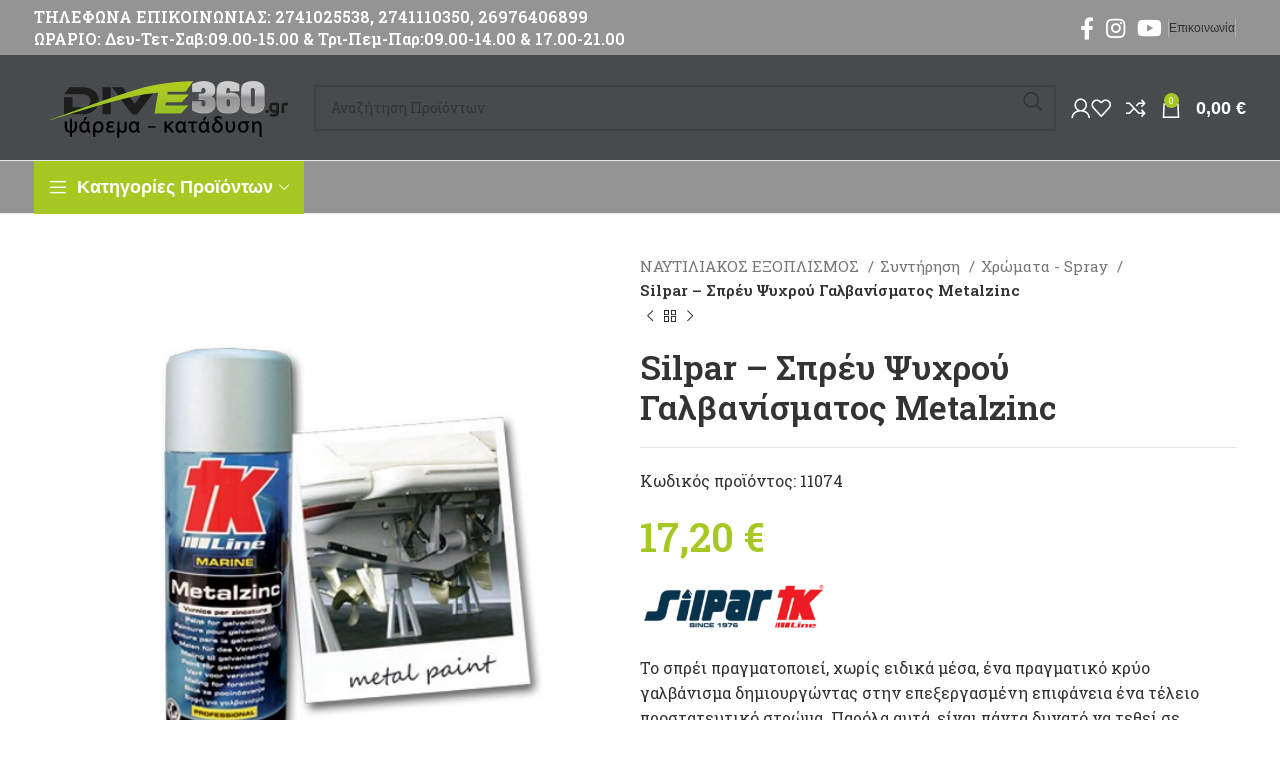

--- FILE ---
content_type: text/html; charset=UTF-8
request_url: https://www.dive360.gr/product/silpar-%CF%83%CF%80%CF%81%CE%AD%CF%85-%CF%88%CF%85%CF%87%CF%81%CE%BF%CF%8D-%CE%B3%CE%B1%CE%BB%CE%B2%CE%B1%CE%BD%CE%AF%CF%83%CE%BC%CE%B1%CF%84%CE%BF%CF%82/
body_size: 73505
content:
<!DOCTYPE html>
<html lang="el">
<head>
	<meta charset="UTF-8">
	<link rel="profile" href="https://gmpg.org/xfn/11">
	<link rel="pingback" href="https://www.dive360.gr/xmlrpc.php">

	<title>Silpar &#8211; Σπρέυ Ψυχρού Γαλβανίσματος Metalzinc &#8211; Dive360.gr</title>
<style>
#wpadminbar #wp-admin-bar-wccp_free_top_button .ab-icon:before {
	content: "\f160";
	color: #02CA02;
	top: 3px;
}
#wpadminbar #wp-admin-bar-wccp_free_top_button .ab-icon {
	transform: rotate(45deg);
}
</style>
<meta name='robots' content='max-image-preview:large' />
<link rel='dns-prefetch' href='//fonts.googleapis.com' />
<link rel="alternate" type="application/rss+xml" title="Ροή RSS &raquo; Dive360.gr" href="https://www.dive360.gr/feed/" />
<link rel="alternate" type="application/rss+xml" title="Ροή Σχολίων &raquo; Dive360.gr" href="https://www.dive360.gr/comments/feed/" />
<link rel="alternate" title="oEmbed (JSON)" type="application/json+oembed" href="https://www.dive360.gr/wp-json/oembed/1.0/embed?url=https%3A%2F%2Fwww.dive360.gr%2Fproduct%2Fsilpar-%25cf%2583%25cf%2580%25cf%2581%25ce%25ad%25cf%2585-%25cf%2588%25cf%2585%25cf%2587%25cf%2581%25ce%25bf%25cf%258d-%25ce%25b3%25ce%25b1%25ce%25bb%25ce%25b2%25ce%25b1%25ce%25bd%25ce%25af%25cf%2583%25ce%25bc%25ce%25b1%25cf%2584%25ce%25bf%25cf%2582%2F" />
<link rel="alternate" title="oEmbed (XML)" type="text/xml+oembed" href="https://www.dive360.gr/wp-json/oembed/1.0/embed?url=https%3A%2F%2Fwww.dive360.gr%2Fproduct%2Fsilpar-%25cf%2583%25cf%2580%25cf%2581%25ce%25ad%25cf%2585-%25cf%2588%25cf%2585%25cf%2587%25cf%2581%25ce%25bf%25cf%258d-%25ce%25b3%25ce%25b1%25ce%25bb%25ce%25b2%25ce%25b1%25ce%25bd%25ce%25af%25cf%2583%25ce%25bc%25ce%25b1%25cf%2584%25ce%25bf%25cf%2582%2F&#038;format=xml" />
<style id='wp-img-auto-sizes-contain-inline-css' type='text/css'>
img:is([sizes=auto i],[sizes^="auto," i]){contain-intrinsic-size:3000px 1500px}
/*# sourceURL=wp-img-auto-sizes-contain-inline-css */
</style>
<style id='woocommerce-inline-inline-css' type='text/css'>
.woocommerce form .form-row .required { visibility: visible; }
/*# sourceURL=woocommerce-inline-inline-css */
</style>
<link rel='stylesheet' id='pwb-styles-frontend-css' href='https://www.dive360.gr/wp-content/plugins/perfect-woocommerce-brands/build/frontend/css/style.css?ver=3.6.8' type='text/css' media='all' />
<link rel='stylesheet' id='js_composer_front-css' href='https://www.dive360.gr/wp-content/plugins/js_composer/assets/css/js_composer.min.css?ver=8.7.2' type='text/css' media='all' />
<link rel='stylesheet' id='bootstrap-css' href='https://www.dive360.gr/wp-content/themes/woodmart/css/bootstrap-light.min.css?ver=7.5.1' type='text/css' media='all' />
<link rel='stylesheet' id='woodmart-style-css' href='https://www.dive360.gr/wp-content/themes/woodmart/css/parts/base.min.css?ver=7.5.1' type='text/css' media='all' />
<link rel='stylesheet' id='wd-widget-nav-css' href='https://www.dive360.gr/wp-content/themes/woodmart/css/parts/widget-nav.min.css?ver=7.5.1' type='text/css' media='all' />
<link rel='stylesheet' id='wd-widget-wd-layered-nav-css' href='https://www.dive360.gr/wp-content/themes/woodmart/css/parts/woo-widget-wd-layered-nav.min.css?ver=7.5.1' type='text/css' media='all' />
<link rel='stylesheet' id='wd-woo-mod-swatches-base-css' href='https://www.dive360.gr/wp-content/themes/woodmart/css/parts/woo-mod-swatches-base.min.css?ver=7.5.1' type='text/css' media='all' />
<link rel='stylesheet' id='wd-woo-mod-swatches-filter-css' href='https://www.dive360.gr/wp-content/themes/woodmart/css/parts/woo-mod-swatches-filter.min.css?ver=7.5.1' type='text/css' media='all' />
<link rel='stylesheet' id='wd-widget-product-cat-css' href='https://www.dive360.gr/wp-content/themes/woodmart/css/parts/woo-widget-product-cat.min.css?ver=7.5.1' type='text/css' media='all' />
<link rel='stylesheet' id='wd-widget-layered-nav-stock-status-css' href='https://www.dive360.gr/wp-content/themes/woodmart/css/parts/woo-widget-layered-nav-stock-status.min.css?ver=7.5.1' type='text/css' media='all' />
<link rel='stylesheet' id='wd-widget-product-list-css' href='https://www.dive360.gr/wp-content/themes/woodmart/css/parts/woo-widget-product-list.min.css?ver=7.5.1' type='text/css' media='all' />
<link rel='stylesheet' id='wd-widget-slider-price-filter-css' href='https://www.dive360.gr/wp-content/themes/woodmart/css/parts/woo-widget-slider-price-filter.min.css?ver=7.5.1' type='text/css' media='all' />
<link rel='stylesheet' id='wd-revolution-slider-css' href='https://www.dive360.gr/wp-content/themes/woodmart/css/parts/int-rev-slider.min.css?ver=7.5.1' type='text/css' media='all' />
<link rel='stylesheet' id='wd-wpbakery-base-css' href='https://www.dive360.gr/wp-content/themes/woodmart/css/parts/int-wpb-base.min.css?ver=7.5.1' type='text/css' media='all' />
<link rel='stylesheet' id='wd-wpbakery-base-deprecated-css' href='https://www.dive360.gr/wp-content/themes/woodmart/css/parts/int-wpb-base-deprecated.min.css?ver=7.5.1' type='text/css' media='all' />
<link rel='stylesheet' id='wd-woocommerce-base-css' href='https://www.dive360.gr/wp-content/themes/woodmart/css/parts/woocommerce-base.min.css?ver=7.5.1' type='text/css' media='all' />
<link rel='stylesheet' id='wd-mod-star-rating-css' href='https://www.dive360.gr/wp-content/themes/woodmart/css/parts/mod-star-rating.min.css?ver=7.5.1' type='text/css' media='all' />
<link rel='stylesheet' id='wd-woo-el-track-order-css' href='https://www.dive360.gr/wp-content/themes/woodmart/css/parts/woo-el-track-order.min.css?ver=7.5.1' type='text/css' media='all' />
<link rel='stylesheet' id='wd-woocommerce-block-notices-css' href='https://www.dive360.gr/wp-content/themes/woodmart/css/parts/woo-mod-block-notices.min.css?ver=7.5.1' type='text/css' media='all' />
<link rel='stylesheet' id='wd-woo-mod-quantity-css' href='https://www.dive360.gr/wp-content/themes/woodmart/css/parts/woo-mod-quantity.min.css?ver=7.5.1' type='text/css' media='all' />
<link rel='stylesheet' id='wd-woo-single-prod-el-base-css' href='https://www.dive360.gr/wp-content/themes/woodmart/css/parts/woo-single-prod-el-base.min.css?ver=7.5.1' type='text/css' media='all' />
<link rel='stylesheet' id='wd-woo-mod-stock-status-css' href='https://www.dive360.gr/wp-content/themes/woodmart/css/parts/woo-mod-stock-status.min.css?ver=7.5.1' type='text/css' media='all' />
<link rel='stylesheet' id='wd-woo-mod-shop-attributes-css' href='https://www.dive360.gr/wp-content/themes/woodmart/css/parts/woo-mod-shop-attributes.min.css?ver=7.5.1' type='text/css' media='all' />
<link rel='stylesheet' id='child-style-css' href='https://www.dive360.gr/wp-content/themes/woodmart-child/style.css?ver=7.5.1' type='text/css' media='all' />
<link rel='stylesheet' id='wd-header-base-css' href='https://www.dive360.gr/wp-content/themes/woodmart/css/parts/header-base.min.css?ver=7.5.1' type='text/css' media='all' />
<link rel='stylesheet' id='wd-mod-tools-css' href='https://www.dive360.gr/wp-content/themes/woodmart/css/parts/mod-tools.min.css?ver=7.5.1' type='text/css' media='all' />
<link rel='stylesheet' id='wd-header-elements-base-css' href='https://www.dive360.gr/wp-content/themes/woodmart/css/parts/header-el-base.min.css?ver=7.5.1' type='text/css' media='all' />
<link rel='stylesheet' id='wd-social-icons-css' href='https://www.dive360.gr/wp-content/themes/woodmart/css/parts/el-social-icons.min.css?ver=7.5.1' type='text/css' media='all' />
<link rel='stylesheet' id='wd-header-search-css' href='https://www.dive360.gr/wp-content/themes/woodmart/css/parts/header-el-search.min.css?ver=7.5.1' type='text/css' media='all' />
<link rel='stylesheet' id='wd-header-search-form-css' href='https://www.dive360.gr/wp-content/themes/woodmart/css/parts/header-el-search-form.min.css?ver=7.5.1' type='text/css' media='all' />
<link rel='stylesheet' id='wd-wd-search-results-css' href='https://www.dive360.gr/wp-content/themes/woodmart/css/parts/wd-search-results.min.css?ver=7.5.1' type='text/css' media='all' />
<link rel='stylesheet' id='wd-wd-search-form-css' href='https://www.dive360.gr/wp-content/themes/woodmart/css/parts/wd-search-form.min.css?ver=7.5.1' type='text/css' media='all' />
<link rel='stylesheet' id='wd-woo-mod-login-form-css' href='https://www.dive360.gr/wp-content/themes/woodmart/css/parts/woo-mod-login-form.min.css?ver=7.5.1' type='text/css' media='all' />
<link rel='stylesheet' id='wd-header-my-account-css' href='https://www.dive360.gr/wp-content/themes/woodmart/css/parts/header-el-my-account.min.css?ver=7.5.1' type='text/css' media='all' />
<link rel='stylesheet' id='wd-header-cart-side-css' href='https://www.dive360.gr/wp-content/themes/woodmart/css/parts/header-el-cart-side.min.css?ver=7.5.1' type='text/css' media='all' />
<link rel='stylesheet' id='wd-header-cart-css' href='https://www.dive360.gr/wp-content/themes/woodmart/css/parts/header-el-cart.min.css?ver=7.5.1' type='text/css' media='all' />
<link rel='stylesheet' id='wd-widget-shopping-cart-css' href='https://www.dive360.gr/wp-content/themes/woodmart/css/parts/woo-widget-shopping-cart.min.css?ver=7.5.1' type='text/css' media='all' />
<link rel='stylesheet' id='wd-header-mobile-nav-dropdown-css' href='https://www.dive360.gr/wp-content/themes/woodmart/css/parts/header-el-mobile-nav-dropdown.min.css?ver=7.5.1' type='text/css' media='all' />
<link rel='stylesheet' id='wd-header-categories-nav-css' href='https://www.dive360.gr/wp-content/themes/woodmart/css/parts/header-el-category-nav.min.css?ver=7.5.1' type='text/css' media='all' />
<link rel='stylesheet' id='wd-mod-nav-vertical-css' href='https://www.dive360.gr/wp-content/themes/woodmart/css/parts/mod-nav-vertical.min.css?ver=7.5.1' type='text/css' media='all' />
<link rel='stylesheet' id='wd-mod-nav-vertical-design-default-css' href='https://www.dive360.gr/wp-content/themes/woodmart/css/parts/mod-nav-vertical-design-default.min.css?ver=7.5.1' type='text/css' media='all' />
<link rel='stylesheet' id='wd-woo-single-prod-predefined-css' href='https://www.dive360.gr/wp-content/themes/woodmart/css/parts/woo-single-prod-predefined.min.css?ver=7.5.1' type='text/css' media='all' />
<link rel='stylesheet' id='wd-woo-single-prod-and-quick-view-predefined-css' href='https://www.dive360.gr/wp-content/themes/woodmart/css/parts/woo-single-prod-and-quick-view-predefined.min.css?ver=7.5.1' type='text/css' media='all' />
<link rel='stylesheet' id='wd-woo-single-prod-el-tabs-predefined-css' href='https://www.dive360.gr/wp-content/themes/woodmart/css/parts/woo-single-prod-el-tabs-predefined.min.css?ver=7.5.1' type='text/css' media='all' />
<link rel='stylesheet' id='wd-woo-single-prod-el-gallery-css' href='https://www.dive360.gr/wp-content/themes/woodmart/css/parts/woo-single-prod-el-gallery.min.css?ver=7.5.1' type='text/css' media='all' />
<link rel='stylesheet' id='wd-swiper-css' href='https://www.dive360.gr/wp-content/themes/woodmart/css/parts/lib-swiper.min.css?ver=7.5.1' type='text/css' media='all' />
<link rel='stylesheet' id='wd-swiper-arrows-css' href='https://www.dive360.gr/wp-content/themes/woodmart/css/parts/lib-swiper-arrows.min.css?ver=7.5.1' type='text/css' media='all' />
<link rel='stylesheet' id='wd-photoswipe-css' href='https://www.dive360.gr/wp-content/themes/woodmart/css/parts/lib-photoswipe.min.css?ver=7.5.1' type='text/css' media='all' />
<link rel='stylesheet' id='wd-woo-single-prod-el-navigation-css' href='https://www.dive360.gr/wp-content/themes/woodmart/css/parts/woo-single-prod-el-navigation.min.css?ver=7.5.1' type='text/css' media='all' />
<link rel='stylesheet' id='wd-tabs-css' href='https://www.dive360.gr/wp-content/themes/woodmart/css/parts/el-tabs.min.css?ver=7.5.1' type='text/css' media='all' />
<link rel='stylesheet' id='wd-woo-single-prod-el-tabs-opt-layout-tabs-css' href='https://www.dive360.gr/wp-content/themes/woodmart/css/parts/woo-single-prod-el-tabs-opt-layout-tabs.min.css?ver=7.5.1' type='text/css' media='all' />
<link rel='stylesheet' id='wd-accordion-css' href='https://www.dive360.gr/wp-content/themes/woodmart/css/parts/el-accordion.min.css?ver=7.5.1' type='text/css' media='all' />
<link rel='stylesheet' id='wd-product-loop-css' href='https://www.dive360.gr/wp-content/themes/woodmart/css/parts/woo-product-loop.min.css?ver=7.5.1' type='text/css' media='all' />
<link rel='stylesheet' id='wd-product-loop-base-css' href='https://www.dive360.gr/wp-content/themes/woodmart/css/parts/woo-product-loop-base.min.css?ver=7.5.1' type='text/css' media='all' />
<link rel='stylesheet' id='wd-woo-mod-add-btn-replace-css' href='https://www.dive360.gr/wp-content/themes/woodmart/css/parts/woo-mod-add-btn-replace.min.css?ver=7.5.1' type='text/css' media='all' />
<link rel='stylesheet' id='wd-mod-more-description-css' href='https://www.dive360.gr/wp-content/themes/woodmart/css/parts/mod-more-description.min.css?ver=7.5.1' type='text/css' media='all' />
<link rel='stylesheet' id='wd-woo-mod-product-labels-css' href='https://www.dive360.gr/wp-content/themes/woodmart/css/parts/woo-mod-product-labels.min.css?ver=7.5.1' type='text/css' media='all' />
<link rel='stylesheet' id='wd-woo-mod-product-labels-round-css' href='https://www.dive360.gr/wp-content/themes/woodmart/css/parts/woo-mod-product-labels-round.min.css?ver=7.5.1' type='text/css' media='all' />
<link rel='stylesheet' id='wd-mfp-popup-css' href='https://www.dive360.gr/wp-content/themes/woodmart/css/parts/lib-magnific-popup.min.css?ver=7.5.1' type='text/css' media='all' />
<link rel='stylesheet' id='wd-swiper-pagin-css' href='https://www.dive360.gr/wp-content/themes/woodmart/css/parts/lib-swiper-pagin.min.css?ver=7.5.1' type='text/css' media='all' />
<link rel='stylesheet' id='wd-widget-collapse-css' href='https://www.dive360.gr/wp-content/themes/woodmart/css/parts/opt-widget-collapse.min.css?ver=7.5.1' type='text/css' media='all' />
<link rel='stylesheet' id='wd-footer-base-css' href='https://www.dive360.gr/wp-content/themes/woodmart/css/parts/footer-base.min.css?ver=7.5.1' type='text/css' media='all' />
<link rel='stylesheet' id='wd-list-css' href='https://www.dive360.gr/wp-content/themes/woodmart/css/parts/el-list.min.css?ver=7.5.1' type='text/css' media='all' />
<link rel='stylesheet' id='wd-scroll-top-css' href='https://www.dive360.gr/wp-content/themes/woodmart/css/parts/opt-scrolltotop.min.css?ver=7.5.1' type='text/css' media='all' />
<link rel='stylesheet' id='wd-header-my-account-sidebar-css' href='https://www.dive360.gr/wp-content/themes/woodmart/css/parts/header-el-my-account-sidebar.min.css?ver=7.5.1' type='text/css' media='all' />
<link rel='stylesheet' id='wd-cookies-popup-css' href='https://www.dive360.gr/wp-content/themes/woodmart/css/parts/opt-cookies.min.css?ver=7.5.1' type='text/css' media='all' />
<link rel='stylesheet' id='wd-sticky-add-to-cart-css' href='https://www.dive360.gr/wp-content/themes/woodmart/css/parts/woo-opt-sticky-add-to-cart.min.css?ver=7.5.1' type='text/css' media='all' />
<link rel='stylesheet' id='wd-woo-mod-quantity-overlap-css' href='https://www.dive360.gr/wp-content/themes/woodmart/css/parts/woo-mod-quantity-overlap.min.css?ver=7.5.1' type='text/css' media='all' />
<link rel='stylesheet' id='xts-google-fonts-css' href='https://fonts.googleapis.com/css?family=Roboto+Slab%3A400%2C600%2C500%7CUbuntu%3A400%2C700&#038;ver=7.5.1' type='text/css' media='all' />
<script type="text/javascript" src="https://www.dive360.gr/wp-includes/js/jquery/jquery.min.js?ver=3.7.1" id="jquery-core-js"></script>
<script type="text/javascript" src="https://www.dive360.gr/wp-includes/js/jquery/jquery-migrate.min.js?ver=3.4.1" id="jquery-migrate-js"></script>
<script type="text/javascript" src="https://www.dive360.gr/wp-content/plugins/woocommerce/assets/js/jquery-blockui/jquery.blockUI.min.js?ver=2.7.0-wc.10.4.2" id="wc-jquery-blockui-js" data-wp-strategy="defer"></script>
<script type="text/javascript" id="wc-add-to-cart-js-extra">
/* <![CDATA[ */
var wc_add_to_cart_params = {"ajax_url":"/wp-admin/admin-ajax.php","wc_ajax_url":"/?wc-ajax=%%endpoint%%","i18n_view_cart":"\u039a\u03b1\u03bb\u03ac\u03b8\u03b9","cart_url":"https://www.dive360.gr/cart/","is_cart":"","cart_redirect_after_add":"no"};
//# sourceURL=wc-add-to-cart-js-extra
/* ]]> */
</script>
<script type="text/javascript" src="https://www.dive360.gr/wp-content/plugins/woocommerce/assets/js/frontend/add-to-cart.min.js?ver=10.4.2" id="wc-add-to-cart-js" data-wp-strategy="defer"></script>
<script type="text/javascript" src="https://www.dive360.gr/wp-content/plugins/woocommerce/assets/js/zoom/jquery.zoom.min.js?ver=1.7.21-wc.10.4.2" id="wc-zoom-js" defer="defer" data-wp-strategy="defer"></script>
<script type="text/javascript" id="wc-single-product-js-extra">
/* <![CDATA[ */
var wc_single_product_params = {"i18n_required_rating_text":"\u03a0\u03b1\u03c1\u03b1\u03ba\u03b1\u03bb\u03bf\u03cd\u03bc\u03b5, \u03b5\u03c0\u03b9\u03bb\u03ad\u03be\u03c4\u03b5 \u03bc\u03af\u03b1 \u03b2\u03b1\u03b8\u03bc\u03bf\u03bb\u03bf\u03b3\u03af\u03b1","i18n_rating_options":["1 \u03b1\u03c0\u03cc 5 \u03b1\u03c3\u03c4\u03ad\u03c1\u03b9\u03b1","2 \u03b1\u03c0\u03cc 5 \u03b1\u03c3\u03c4\u03ad\u03c1\u03b9\u03b1","3 \u03b1\u03c0\u03cc 5 \u03b1\u03c3\u03c4\u03ad\u03c1\u03b9\u03b1","4 \u03b1\u03c0\u03cc 5 \u03b1\u03c3\u03c4\u03ad\u03c1\u03b9\u03b1","5 \u03b1\u03c0\u03cc 5 \u03b1\u03c3\u03c4\u03ad\u03c1\u03b9\u03b1"],"i18n_product_gallery_trigger_text":"View full-screen image gallery","review_rating_required":"yes","flexslider":{"rtl":false,"animation":"slide","smoothHeight":true,"directionNav":false,"controlNav":"thumbnails","slideshow":false,"animationSpeed":500,"animationLoop":false,"allowOneSlide":false},"zoom_enabled":"","zoom_options":[],"photoswipe_enabled":"","photoswipe_options":{"shareEl":false,"closeOnScroll":false,"history":false,"hideAnimationDuration":0,"showAnimationDuration":0},"flexslider_enabled":""};
//# sourceURL=wc-single-product-js-extra
/* ]]> */
</script>
<script type="text/javascript" src="https://www.dive360.gr/wp-content/plugins/woocommerce/assets/js/frontend/single-product.min.js?ver=10.4.2" id="wc-single-product-js" defer="defer" data-wp-strategy="defer"></script>
<script type="text/javascript" src="https://www.dive360.gr/wp-content/plugins/woocommerce/assets/js/js-cookie/js.cookie.min.js?ver=2.1.4-wc.10.4.2" id="wc-js-cookie-js" defer="defer" data-wp-strategy="defer"></script>
<script type="text/javascript" id="woocommerce-js-extra">
/* <![CDATA[ */
var woocommerce_params = {"ajax_url":"/wp-admin/admin-ajax.php","wc_ajax_url":"/?wc-ajax=%%endpoint%%","i18n_password_show":"\u0395\u03bc\u03c6\u03ac\u03bd\u03b9\u03c3\u03b7 \u03c3\u03c5\u03bd\u03b8\u03b7\u03bc\u03b1\u03c4\u03b9\u03ba\u03bf\u03cd","i18n_password_hide":"\u0391\u03c0\u03cc\u03ba\u03c1\u03c5\u03c8\u03b7 \u03c3\u03c5\u03bd\u03b8\u03b7\u03bc\u03b1\u03c4\u03b9\u03ba\u03bf\u03cd"};
//# sourceURL=woocommerce-js-extra
/* ]]> */
</script>
<script type="text/javascript" src="https://www.dive360.gr/wp-content/plugins/woocommerce/assets/js/frontend/woocommerce.min.js?ver=10.4.2" id="woocommerce-js" defer="defer" data-wp-strategy="defer"></script>
<script type="text/javascript" src="https://www.dive360.gr/wp-content/plugins/js_composer/assets/js/vendors/woocommerce-add-to-cart.js?ver=8.7.2" id="vc_woocommerce-add-to-cart-js-js"></script>
<script type="text/javascript" src="https://www.dive360.gr/wp-content/themes/woodmart/js/libs/device.min.js?ver=7.5.1" id="wd-device-library-js"></script>
<script type="text/javascript" src="https://www.dive360.gr/wp-content/themes/woodmart/js/scripts/global/scrollBar.min.js?ver=7.5.1" id="wd-scrollbar-js"></script>
<script></script><link rel="https://api.w.org/" href="https://www.dive360.gr/wp-json/" /><link rel="alternate" title="JSON" type="application/json" href="https://www.dive360.gr/wp-json/wp/v2/product/13701" /><link rel="EditURI" type="application/rsd+xml" title="RSD" href="https://www.dive360.gr/xmlrpc.php?rsd" />
<meta name="generator" content="WordPress 6.9" />
<meta name="generator" content="WooCommerce 10.4.2" />
<link rel="canonical" href="https://www.dive360.gr/product/silpar-%cf%83%cf%80%cf%81%ce%ad%cf%85-%cf%88%cf%85%cf%87%cf%81%ce%bf%cf%8d-%ce%b3%ce%b1%ce%bb%ce%b2%ce%b1%ce%bd%ce%af%cf%83%ce%bc%ce%b1%cf%84%ce%bf%cf%82/" />
<link rel='shortlink' href='https://www.dive360.gr/?p=13701' />
<script id="wpcp_disable_selection" type="text/javascript">
var image_save_msg='You are not allowed to save images!';
	var no_menu_msg='Context Menu disabled!';
	var smessage = "Το περιεχόμενο προστατεύεται !!";

function disableEnterKey(e)
{
	var elemtype = e.target.tagName;
	
	elemtype = elemtype.toUpperCase();
	
	if (elemtype == "TEXT" || elemtype == "TEXTAREA" || elemtype == "INPUT" || elemtype == "PASSWORD" || elemtype == "SELECT" || elemtype == "OPTION" || elemtype == "EMBED")
	{
		elemtype = 'TEXT';
	}
	
	if (e.ctrlKey){
     var key;
     if(window.event)
          key = window.event.keyCode;     //IE
     else
          key = e.which;     //firefox (97)
    //if (key != 17) alert(key);
     if (elemtype!= 'TEXT' && (key == 97 || key == 65 || key == 67 || key == 99 || key == 88 || key == 120 || key == 26 || key == 85  || key == 86 || key == 83 || key == 43 || key == 73))
     {
		if(wccp_free_iscontenteditable(e)) return true;
		show_wpcp_message('You are not allowed to copy content or view source');
		return false;
     }else
     	return true;
     }
}


/*For contenteditable tags*/
function wccp_free_iscontenteditable(e)
{
	var e = e || window.event; // also there is no e.target property in IE. instead IE uses window.event.srcElement
  	
	var target = e.target || e.srcElement;

	var elemtype = e.target.nodeName;
	
	elemtype = elemtype.toUpperCase();
	
	var iscontenteditable = "false";
		
	if(typeof target.getAttribute!="undefined" ) iscontenteditable = target.getAttribute("contenteditable"); // Return true or false as string
	
	var iscontenteditable2 = false;
	
	if(typeof target.isContentEditable!="undefined" ) iscontenteditable2 = target.isContentEditable; // Return true or false as boolean

	if(target.parentElement.isContentEditable) iscontenteditable2 = true;
	
	if (iscontenteditable == "true" || iscontenteditable2 == true)
	{
		if(typeof target.style!="undefined" ) target.style.cursor = "text";
		
		return true;
	}
}

////////////////////////////////////
function disable_copy(e)
{	
	var e = e || window.event; // also there is no e.target property in IE. instead IE uses window.event.srcElement
	
	var elemtype = e.target.tagName;
	
	elemtype = elemtype.toUpperCase();
	
	if (elemtype == "TEXT" || elemtype == "TEXTAREA" || elemtype == "INPUT" || elemtype == "PASSWORD" || elemtype == "SELECT" || elemtype == "OPTION" || elemtype == "EMBED")
	{
		elemtype = 'TEXT';
	}
	
	if(wccp_free_iscontenteditable(e)) return true;
	
	var isSafari = /Safari/.test(navigator.userAgent) && /Apple Computer/.test(navigator.vendor);
	
	var checker_IMG = '';
	if (elemtype == "IMG" && checker_IMG == 'checked' && e.detail >= 2) {show_wpcp_message(alertMsg_IMG);return false;}
	if (elemtype != "TEXT")
	{
		if (smessage !== "" && e.detail == 2)
			show_wpcp_message(smessage);
		
		if (isSafari)
			return true;
		else
			return false;
	}	
}

//////////////////////////////////////////
function disable_copy_ie()
{
	var e = e || window.event;
	var elemtype = window.event.srcElement.nodeName;
	elemtype = elemtype.toUpperCase();
	if(wccp_free_iscontenteditable(e)) return true;
	if (elemtype == "IMG") {show_wpcp_message(alertMsg_IMG);return false;}
	if (elemtype != "TEXT" && elemtype != "TEXTAREA" && elemtype != "INPUT" && elemtype != "PASSWORD" && elemtype != "SELECT" && elemtype != "OPTION" && elemtype != "EMBED")
	{
		return false;
	}
}	
function reEnable()
{
	return true;
}
document.onkeydown = disableEnterKey;
document.onselectstart = disable_copy_ie;
if(navigator.userAgent.indexOf('MSIE')==-1)
{
	document.onmousedown = disable_copy;
	document.onclick = reEnable;
}
function disableSelection(target)
{
    //For IE This code will work
    if (typeof target.onselectstart!="undefined")
    target.onselectstart = disable_copy_ie;
    
    //For Firefox This code will work
    else if (typeof target.style.MozUserSelect!="undefined")
    {target.style.MozUserSelect="none";}
    
    //All other  (ie: Opera) This code will work
    else
    target.onmousedown=function(){return false}
    target.style.cursor = "default";
}
//Calling the JS function directly just after body load
window.onload = function(){disableSelection(document.body);};

//////////////////special for safari Start////////////////
var onlongtouch;
var timer;
var touchduration = 1000; //length of time we want the user to touch before we do something

var elemtype = "";
function touchstart(e) {
	var e = e || window.event;
  // also there is no e.target property in IE.
  // instead IE uses window.event.srcElement
  	var target = e.target || e.srcElement;
	
	elemtype = window.event.srcElement.nodeName;
	
	elemtype = elemtype.toUpperCase();
	
	if(!wccp_pro_is_passive()) e.preventDefault();
	if (!timer) {
		timer = setTimeout(onlongtouch, touchduration);
	}
}

function touchend() {
    //stops short touches from firing the event
    if (timer) {
        clearTimeout(timer);
        timer = null;
    }
	onlongtouch();
}

onlongtouch = function(e) { //this will clear the current selection if anything selected
	
	if (elemtype != "TEXT" && elemtype != "TEXTAREA" && elemtype != "INPUT" && elemtype != "PASSWORD" && elemtype != "SELECT" && elemtype != "EMBED" && elemtype != "OPTION")	
	{
		if (window.getSelection) {
			if (window.getSelection().empty) {  // Chrome
			window.getSelection().empty();
			} else if (window.getSelection().removeAllRanges) {  // Firefox
			window.getSelection().removeAllRanges();
			}
		} else if (document.selection) {  // IE?
			document.selection.empty();
		}
		return false;
	}
};

document.addEventListener("DOMContentLoaded", function(event) { 
    window.addEventListener("touchstart", touchstart, false);
    window.addEventListener("touchend", touchend, false);
});

function wccp_pro_is_passive() {

  var cold = false,
  hike = function() {};

  try {
	  const object1 = {};
  var aid = Object.defineProperty(object1, 'passive', {
  get() {cold = true}
  });
  window.addEventListener('test', hike, aid);
  window.removeEventListener('test', hike, aid);
  } catch (e) {}

  return cold;
}
/*special for safari End*/
</script>
<script id="wpcp_disable_Right_Click" type="text/javascript">
document.ondragstart = function() { return false;}
	function nocontext(e) {
	   return false;
	}
	document.oncontextmenu = nocontext;
</script>
<style>
.unselectable
{
-moz-user-select:none;
-webkit-user-select:none;
cursor: default;
}
html
{
-webkit-touch-callout: none;
-webkit-user-select: none;
-khtml-user-select: none;
-moz-user-select: none;
-ms-user-select: none;
user-select: none;
-webkit-tap-highlight-color: rgba(0,0,0,0);
}
</style>
<script id="wpcp_css_disable_selection" type="text/javascript">
var e = document.getElementsByTagName('body')[0];
if(e)
{
	e.setAttribute('unselectable',"on");
}
</script>
					<meta name="viewport" content="width=device-width, initial-scale=1.0, maximum-scale=1.0, user-scalable=no">
										<noscript><style>.woocommerce-product-gallery{ opacity: 1 !important; }</style></noscript>
	<meta name="generator" content="Powered by WPBakery Page Builder - drag and drop page builder for WordPress."/>
<meta name="generator" content="Powered by Slider Revolution 6.7.38 - responsive, Mobile-Friendly Slider Plugin for WordPress with comfortable drag and drop interface." />
<link rel="icon" href="https://www.dive360.gr/wp-content/uploads/2018/02/cropped-dive360_favicon-1-32x32.jpg" sizes="32x32" />
<link rel="icon" href="https://www.dive360.gr/wp-content/uploads/2018/02/cropped-dive360_favicon-1-192x192.jpg" sizes="192x192" />
<link rel="apple-touch-icon" href="https://www.dive360.gr/wp-content/uploads/2018/02/cropped-dive360_favicon-1-180x180.jpg" />
<meta name="msapplication-TileImage" content="https://www.dive360.gr/wp-content/uploads/2018/02/cropped-dive360_favicon-1-270x270.jpg" />
<script>function setREVStartSize(e){
			//window.requestAnimationFrame(function() {
				window.RSIW = window.RSIW===undefined ? window.innerWidth : window.RSIW;
				window.RSIH = window.RSIH===undefined ? window.innerHeight : window.RSIH;
				try {
					var pw = document.getElementById(e.c).parentNode.offsetWidth,
						newh;
					pw = pw===0 || isNaN(pw) || (e.l=="fullwidth" || e.layout=="fullwidth") ? window.RSIW : pw;
					e.tabw = e.tabw===undefined ? 0 : parseInt(e.tabw);
					e.thumbw = e.thumbw===undefined ? 0 : parseInt(e.thumbw);
					e.tabh = e.tabh===undefined ? 0 : parseInt(e.tabh);
					e.thumbh = e.thumbh===undefined ? 0 : parseInt(e.thumbh);
					e.tabhide = e.tabhide===undefined ? 0 : parseInt(e.tabhide);
					e.thumbhide = e.thumbhide===undefined ? 0 : parseInt(e.thumbhide);
					e.mh = e.mh===undefined || e.mh=="" || e.mh==="auto" ? 0 : parseInt(e.mh,0);
					if(e.layout==="fullscreen" || e.l==="fullscreen")
						newh = Math.max(e.mh,window.RSIH);
					else{
						e.gw = Array.isArray(e.gw) ? e.gw : [e.gw];
						for (var i in e.rl) if (e.gw[i]===undefined || e.gw[i]===0) e.gw[i] = e.gw[i-1];
						e.gh = e.el===undefined || e.el==="" || (Array.isArray(e.el) && e.el.length==0)? e.gh : e.el;
						e.gh = Array.isArray(e.gh) ? e.gh : [e.gh];
						for (var i in e.rl) if (e.gh[i]===undefined || e.gh[i]===0) e.gh[i] = e.gh[i-1];
											
						var nl = new Array(e.rl.length),
							ix = 0,
							sl;
						e.tabw = e.tabhide>=pw ? 0 : e.tabw;
						e.thumbw = e.thumbhide>=pw ? 0 : e.thumbw;
						e.tabh = e.tabhide>=pw ? 0 : e.tabh;
						e.thumbh = e.thumbhide>=pw ? 0 : e.thumbh;
						for (var i in e.rl) nl[i] = e.rl[i]<window.RSIW ? 0 : e.rl[i];
						sl = nl[0];
						for (var i in nl) if (sl>nl[i] && nl[i]>0) { sl = nl[i]; ix=i;}
						var m = pw>(e.gw[ix]+e.tabw+e.thumbw) ? 1 : (pw-(e.tabw+e.thumbw)) / (e.gw[ix]);
						newh =  (e.gh[ix] * m) + (e.tabh + e.thumbh);
					}
					var el = document.getElementById(e.c);
					if (el!==null && el) el.style.height = newh+"px";
					el = document.getElementById(e.c+"_wrapper");
					if (el!==null && el) {
						el.style.height = newh+"px";
						el.style.display = "block";
					}
				} catch(e){
					console.log("Failure at Presize of Slider:" + e)
				}
			//});
		  };</script>
<style>
		
		</style><noscript><style> .wpb_animate_when_almost_visible { opacity: 1; }</style></noscript>			<style id="wd-style-header_528910-css" data-type="wd-style-header_528910">
				:root{
	--wd-top-bar-h: 55px;
	--wd-top-bar-sm-h: 74px;
	--wd-top-bar-sticky-h: .00001px;
	--wd-top-bar-brd-w: .00001px;

	--wd-header-general-h: 105px;
	--wd-header-general-sm-h: 60px;
	--wd-header-general-sticky-h: .00001px;
	--wd-header-general-brd-w: 1px;

	--wd-header-bottom-h: 52px;
	--wd-header-bottom-sm-h: .00001px;
	--wd-header-bottom-sticky-h: .00001px;
	--wd-header-bottom-brd-w: 1px;

	--wd-header-clone-h: .00001px;

	--wd-header-brd-w: calc(var(--wd-top-bar-brd-w) + var(--wd-header-general-brd-w) + var(--wd-header-bottom-brd-w));
	--wd-header-h: calc(var(--wd-top-bar-h) + var(--wd-header-general-h) + var(--wd-header-bottom-h) + var(--wd-header-brd-w));
	--wd-header-sticky-h: calc(var(--wd-top-bar-sticky-h) + var(--wd-header-general-sticky-h) + var(--wd-header-bottom-sticky-h) + var(--wd-header-clone-h) + var(--wd-header-brd-w));
	--wd-header-sm-h: calc(var(--wd-top-bar-sm-h) + var(--wd-header-general-sm-h) + var(--wd-header-bottom-sm-h) + var(--wd-header-brd-w));
}

.whb-top-bar .wd-dropdown {
	margin-top: 7.5px;
}

.whb-top-bar .wd-dropdown:after {
	height: 17.5px;
}




:root:has(.whb-general-header.whb-border-boxed) {
	--wd-header-general-brd-w: .00001px;
}

@media (max-width: 1024px) {
:root:has(.whb-general-header.whb-hidden-mobile) {
	--wd-header-general-brd-w: .00001px;
}
}

:root:has(.whb-header-bottom.whb-border-boxed) {
	--wd-header-bottom-brd-w: .00001px;
}

@media (max-width: 1024px) {
:root:has(.whb-header-bottom.whb-hidden-mobile) {
	--wd-header-bottom-brd-w: .00001px;
}
}

.whb-header-bottom .wd-dropdown {
	margin-top: 6px;
}

.whb-header-bottom .wd-dropdown:after {
	height: 16px;
}



		
.whb-top-bar {
	background-color: rgba(148, 148, 148, 1);
}

.whb-9x1ytaxq7aphtb3npidp .searchform {
	--wd-form-height: 46px;
}
.whb-general-header {
	background-color: rgba(71, 75, 77, 1);border-color: rgba(232, 232, 232, 1);border-bottom-width: 1px;border-bottom-style: solid;
}

.whb-header-bottom {
	background-color: rgba(148, 148, 148, 1);border-color: rgba(232, 232, 232, 1);border-bottom-width: 1px;border-bottom-style: solid;
}
			</style>
						<style id="wd-style-theme_settings_default-css" data-type="wd-style-theme_settings_default">
				@font-face {
	font-weight: normal;
	font-style: normal;
	font-family: "woodmart-font";
	src: url("//www.dive360.gr/wp-content/themes/woodmart/fonts/woodmart-font-1-400.woff2?v=7.5.1") format("woff2");
}

:root {
	--wd-text-font: "Roboto Slab", Arial, Helvetica, sans-serif;
	--wd-text-font-weight: 400;
	--wd-text-color: rgb(51,51,51);
	--wd-text-font-size: 16px;
	--wd-title-font: "Roboto Slab", Arial, Helvetica, sans-serif;
	--wd-title-font-weight: 600;
	--wd-title-color: #242424;
	--wd-entities-title-font: "Roboto Slab", Arial, Helvetica, sans-serif;
	--wd-entities-title-font-weight: 500;
	--wd-entities-title-color: #333333;
	--wd-entities-title-color-hover: rgb(51 51 51 / 65%);
	--wd-alternative-font: "Ubuntu", Arial, Helvetica, sans-serif;
	--wd-widget-title-font: "Source Sans Pro", Arial, Helvetica, sans-serif;
	--wd-widget-title-font-weight: 600;
	--wd-widget-title-transform: none;
	--wd-widget-title-color: #333;
	--wd-widget-title-font-size: 16px;
	--wd-header-el-font: "Source Sans Pro", Arial, Helvetica, sans-serif;
	--wd-header-el-font-weight: 700;
	--wd-header-el-transform: none;
	--wd-header-el-font-size: 18px;
	--wd-primary-color: #A6C822;
	--wd-alternative-color: rgb(47,138,224);
	--wd-link-color: #333333;
	--wd-link-color-hover: #242424;
	--btn-default-bgcolor: #f7f7f7;
	--btn-default-bgcolor-hover: #efefef;
	--btn-accented-bgcolor: #83b735;
	--btn-accented-bgcolor-hover: #74a32f;
	--wd-form-brd-width: 2px;
	--notices-success-bg: #459647;
	--notices-success-color: #fff;
	--notices-warning-bg: #E0B252;
	--notices-warning-color: #fff;
	--wd-sticky-btn-height: 95px;
}
.woodmart-woocommerce-layered-nav .wd-scroll-content {
	max-height: 223px;
}
.wd-popup.wd-age-verify {
	--wd-popup-width: 500px;
}
.wd-popup.wd-promo-popup {
	background-color: #111111;
	background-image: url(https://www.dive360.gr/wp-content/uploads/2021/07/promo-popup.jpg);
	background-repeat: no-repeat;
	background-size: cover;
	background-position: center center;
	--wd-popup-width: 800px;
}
.page-title-default {
	background-color: #0a0a0a;
	background-image: none;
	background-size: cover;
	background-position: center center;
}
.footer-container {
	background-color: rgb(71,75,77);
	background-image: none;
}
html .product-image-summary-wrap .product_title, html .wd-single-title .product_title {
	font-weight: 600;
}
.wd-popup.popup-quick-view {
	--wd-popup-width: 920px;
}

@media (max-width: 1024px) {
	:root {
		--wd-sticky-btn-height: 95px;
	}

}

@media (max-width: 768.98px) {
	:root {
		--wd-sticky-btn-height: 42px;
	}

}
:root{
--wd-container-w: 1222px;
--wd-form-brd-radius: 0px;
--btn-default-color: #333;
--btn-default-color-hover: #333;
--btn-accented-color: #fff;
--btn-accented-color-hover: #fff;
--btn-default-brd-radius: 0px;
--btn-default-box-shadow: none;
--btn-default-box-shadow-hover: none;
--btn-default-box-shadow-active: none;
--btn-default-bottom: 0px;
--btn-accented-bottom-active: -1px;
--btn-accented-brd-radius: 0px;
--btn-accented-box-shadow: inset 0 -2px 0 rgba(0, 0, 0, .15);
--btn-accented-box-shadow-hover: inset 0 -2px 0 rgba(0, 0, 0, .15);
--wd-brd-radius: 0px;
}

@media (min-width: 1222px) {
[data-vc-full-width]:not([data-vc-stretch-content]),
:is(.vc_section, .vc_row).wd-section-stretch {
padding-left: calc((100vw - 1222px - var(--wd-sticky-nav-w) - var(--wd-scroll-w)) / 2);
padding-right: calc((100vw - 1222px - var(--wd-sticky-nav-w) - var(--wd-scroll-w)) / 2);
}
}


.summary-inner > .price, .wd-scroll-content > .price {
    font-size: 40px;
    line-height: 1.2;
    margin-top: 20px;
}
.variations_form .woocommerce-variation-price .price {
    display: inline-block;
    margin-bottom: 20px;
    margin-right: 15px;
    vertical-align: middle;
    font-size: 30px;
    line-height: 1.2;
}
.wd-sub-menu li a {
    position: relative;
    display: flex;
    align-items: center;
    padding-top: 8px;
    padding-bottom: 8px;
    color: var(--sub-menu-color);
    font-size: 14px;
    line-height: 1;
    font-weight: 800;
}
.wd-sub-menu {
    --sub-menu-color: #383838;
    --sub-menu-color-hover: #A6C822;
}
.menu-opener.color-scheme-light {
    color: #383838;
}			</style>
			<style id='global-styles-inline-css' type='text/css'>
:root{--wp--preset--aspect-ratio--square: 1;--wp--preset--aspect-ratio--4-3: 4/3;--wp--preset--aspect-ratio--3-4: 3/4;--wp--preset--aspect-ratio--3-2: 3/2;--wp--preset--aspect-ratio--2-3: 2/3;--wp--preset--aspect-ratio--16-9: 16/9;--wp--preset--aspect-ratio--9-16: 9/16;--wp--preset--color--black: #000000;--wp--preset--color--cyan-bluish-gray: #abb8c3;--wp--preset--color--white: #ffffff;--wp--preset--color--pale-pink: #f78da7;--wp--preset--color--vivid-red: #cf2e2e;--wp--preset--color--luminous-vivid-orange: #ff6900;--wp--preset--color--luminous-vivid-amber: #fcb900;--wp--preset--color--light-green-cyan: #7bdcb5;--wp--preset--color--vivid-green-cyan: #00d084;--wp--preset--color--pale-cyan-blue: #8ed1fc;--wp--preset--color--vivid-cyan-blue: #0693e3;--wp--preset--color--vivid-purple: #9b51e0;--wp--preset--gradient--vivid-cyan-blue-to-vivid-purple: linear-gradient(135deg,rgb(6,147,227) 0%,rgb(155,81,224) 100%);--wp--preset--gradient--light-green-cyan-to-vivid-green-cyan: linear-gradient(135deg,rgb(122,220,180) 0%,rgb(0,208,130) 100%);--wp--preset--gradient--luminous-vivid-amber-to-luminous-vivid-orange: linear-gradient(135deg,rgb(252,185,0) 0%,rgb(255,105,0) 100%);--wp--preset--gradient--luminous-vivid-orange-to-vivid-red: linear-gradient(135deg,rgb(255,105,0) 0%,rgb(207,46,46) 100%);--wp--preset--gradient--very-light-gray-to-cyan-bluish-gray: linear-gradient(135deg,rgb(238,238,238) 0%,rgb(169,184,195) 100%);--wp--preset--gradient--cool-to-warm-spectrum: linear-gradient(135deg,rgb(74,234,220) 0%,rgb(151,120,209) 20%,rgb(207,42,186) 40%,rgb(238,44,130) 60%,rgb(251,105,98) 80%,rgb(254,248,76) 100%);--wp--preset--gradient--blush-light-purple: linear-gradient(135deg,rgb(255,206,236) 0%,rgb(152,150,240) 100%);--wp--preset--gradient--blush-bordeaux: linear-gradient(135deg,rgb(254,205,165) 0%,rgb(254,45,45) 50%,rgb(107,0,62) 100%);--wp--preset--gradient--luminous-dusk: linear-gradient(135deg,rgb(255,203,112) 0%,rgb(199,81,192) 50%,rgb(65,88,208) 100%);--wp--preset--gradient--pale-ocean: linear-gradient(135deg,rgb(255,245,203) 0%,rgb(182,227,212) 50%,rgb(51,167,181) 100%);--wp--preset--gradient--electric-grass: linear-gradient(135deg,rgb(202,248,128) 0%,rgb(113,206,126) 100%);--wp--preset--gradient--midnight: linear-gradient(135deg,rgb(2,3,129) 0%,rgb(40,116,252) 100%);--wp--preset--font-size--small: 13px;--wp--preset--font-size--medium: 20px;--wp--preset--font-size--large: 36px;--wp--preset--font-size--x-large: 42px;--wp--preset--spacing--20: 0.44rem;--wp--preset--spacing--30: 0.67rem;--wp--preset--spacing--40: 1rem;--wp--preset--spacing--50: 1.5rem;--wp--preset--spacing--60: 2.25rem;--wp--preset--spacing--70: 3.38rem;--wp--preset--spacing--80: 5.06rem;--wp--preset--shadow--natural: 6px 6px 9px rgba(0, 0, 0, 0.2);--wp--preset--shadow--deep: 12px 12px 50px rgba(0, 0, 0, 0.4);--wp--preset--shadow--sharp: 6px 6px 0px rgba(0, 0, 0, 0.2);--wp--preset--shadow--outlined: 6px 6px 0px -3px rgb(255, 255, 255), 6px 6px rgb(0, 0, 0);--wp--preset--shadow--crisp: 6px 6px 0px rgb(0, 0, 0);}:where(.is-layout-flex){gap: 0.5em;}:where(.is-layout-grid){gap: 0.5em;}body .is-layout-flex{display: flex;}.is-layout-flex{flex-wrap: wrap;align-items: center;}.is-layout-flex > :is(*, div){margin: 0;}body .is-layout-grid{display: grid;}.is-layout-grid > :is(*, div){margin: 0;}:where(.wp-block-columns.is-layout-flex){gap: 2em;}:where(.wp-block-columns.is-layout-grid){gap: 2em;}:where(.wp-block-post-template.is-layout-flex){gap: 1.25em;}:where(.wp-block-post-template.is-layout-grid){gap: 1.25em;}.has-black-color{color: var(--wp--preset--color--black) !important;}.has-cyan-bluish-gray-color{color: var(--wp--preset--color--cyan-bluish-gray) !important;}.has-white-color{color: var(--wp--preset--color--white) !important;}.has-pale-pink-color{color: var(--wp--preset--color--pale-pink) !important;}.has-vivid-red-color{color: var(--wp--preset--color--vivid-red) !important;}.has-luminous-vivid-orange-color{color: var(--wp--preset--color--luminous-vivid-orange) !important;}.has-luminous-vivid-amber-color{color: var(--wp--preset--color--luminous-vivid-amber) !important;}.has-light-green-cyan-color{color: var(--wp--preset--color--light-green-cyan) !important;}.has-vivid-green-cyan-color{color: var(--wp--preset--color--vivid-green-cyan) !important;}.has-pale-cyan-blue-color{color: var(--wp--preset--color--pale-cyan-blue) !important;}.has-vivid-cyan-blue-color{color: var(--wp--preset--color--vivid-cyan-blue) !important;}.has-vivid-purple-color{color: var(--wp--preset--color--vivid-purple) !important;}.has-black-background-color{background-color: var(--wp--preset--color--black) !important;}.has-cyan-bluish-gray-background-color{background-color: var(--wp--preset--color--cyan-bluish-gray) !important;}.has-white-background-color{background-color: var(--wp--preset--color--white) !important;}.has-pale-pink-background-color{background-color: var(--wp--preset--color--pale-pink) !important;}.has-vivid-red-background-color{background-color: var(--wp--preset--color--vivid-red) !important;}.has-luminous-vivid-orange-background-color{background-color: var(--wp--preset--color--luminous-vivid-orange) !important;}.has-luminous-vivid-amber-background-color{background-color: var(--wp--preset--color--luminous-vivid-amber) !important;}.has-light-green-cyan-background-color{background-color: var(--wp--preset--color--light-green-cyan) !important;}.has-vivid-green-cyan-background-color{background-color: var(--wp--preset--color--vivid-green-cyan) !important;}.has-pale-cyan-blue-background-color{background-color: var(--wp--preset--color--pale-cyan-blue) !important;}.has-vivid-cyan-blue-background-color{background-color: var(--wp--preset--color--vivid-cyan-blue) !important;}.has-vivid-purple-background-color{background-color: var(--wp--preset--color--vivid-purple) !important;}.has-black-border-color{border-color: var(--wp--preset--color--black) !important;}.has-cyan-bluish-gray-border-color{border-color: var(--wp--preset--color--cyan-bluish-gray) !important;}.has-white-border-color{border-color: var(--wp--preset--color--white) !important;}.has-pale-pink-border-color{border-color: var(--wp--preset--color--pale-pink) !important;}.has-vivid-red-border-color{border-color: var(--wp--preset--color--vivid-red) !important;}.has-luminous-vivid-orange-border-color{border-color: var(--wp--preset--color--luminous-vivid-orange) !important;}.has-luminous-vivid-amber-border-color{border-color: var(--wp--preset--color--luminous-vivid-amber) !important;}.has-light-green-cyan-border-color{border-color: var(--wp--preset--color--light-green-cyan) !important;}.has-vivid-green-cyan-border-color{border-color: var(--wp--preset--color--vivid-green-cyan) !important;}.has-pale-cyan-blue-border-color{border-color: var(--wp--preset--color--pale-cyan-blue) !important;}.has-vivid-cyan-blue-border-color{border-color: var(--wp--preset--color--vivid-cyan-blue) !important;}.has-vivid-purple-border-color{border-color: var(--wp--preset--color--vivid-purple) !important;}.has-vivid-cyan-blue-to-vivid-purple-gradient-background{background: var(--wp--preset--gradient--vivid-cyan-blue-to-vivid-purple) !important;}.has-light-green-cyan-to-vivid-green-cyan-gradient-background{background: var(--wp--preset--gradient--light-green-cyan-to-vivid-green-cyan) !important;}.has-luminous-vivid-amber-to-luminous-vivid-orange-gradient-background{background: var(--wp--preset--gradient--luminous-vivid-amber-to-luminous-vivid-orange) !important;}.has-luminous-vivid-orange-to-vivid-red-gradient-background{background: var(--wp--preset--gradient--luminous-vivid-orange-to-vivid-red) !important;}.has-very-light-gray-to-cyan-bluish-gray-gradient-background{background: var(--wp--preset--gradient--very-light-gray-to-cyan-bluish-gray) !important;}.has-cool-to-warm-spectrum-gradient-background{background: var(--wp--preset--gradient--cool-to-warm-spectrum) !important;}.has-blush-light-purple-gradient-background{background: var(--wp--preset--gradient--blush-light-purple) !important;}.has-blush-bordeaux-gradient-background{background: var(--wp--preset--gradient--blush-bordeaux) !important;}.has-luminous-dusk-gradient-background{background: var(--wp--preset--gradient--luminous-dusk) !important;}.has-pale-ocean-gradient-background{background: var(--wp--preset--gradient--pale-ocean) !important;}.has-electric-grass-gradient-background{background: var(--wp--preset--gradient--electric-grass) !important;}.has-midnight-gradient-background{background: var(--wp--preset--gradient--midnight) !important;}.has-small-font-size{font-size: var(--wp--preset--font-size--small) !important;}.has-medium-font-size{font-size: var(--wp--preset--font-size--medium) !important;}.has-large-font-size{font-size: var(--wp--preset--font-size--large) !important;}.has-x-large-font-size{font-size: var(--wp--preset--font-size--x-large) !important;}
/*# sourceURL=global-styles-inline-css */
</style>
<link rel='stylesheet' id='vc_font_awesome_5_shims-css' href='https://www.dive360.gr/wp-content/plugins/js_composer/assets/lib/vendor/dist/@fortawesome/fontawesome-free/css/v4-shims.min.css?ver=8.7.2' type='text/css' media='all' />
<link rel='stylesheet' id='vc_font_awesome_6-css' href='https://www.dive360.gr/wp-content/plugins/js_composer/assets/lib/vendor/dist/@fortawesome/fontawesome-free/css/all.min.css?ver=8.7.2' type='text/css' media='all' />
<style id='woodmart-inline-css-inline-css' type='text/css'>
#wd-636a126292ea4 .wd-icon {color: eyJwYXJhbV90eXBlIjoid29vZG1hcnRfY29sb3JwaWNrZXIiLCJjc3NfYXJncyI6eyJjb2xvciI6WyIgLmxpc3QtaWNvbiJdfSwic2VsZWN0b3JfaWQiOiI2MzZhMTI2MjkyZWE0IiwiZGF0YSI6eyJkZXNrdG9wIjoiI2ZmZmZmZiJ9fQ==;}
#wd-61d9dcb83a81d .wd-icon {color: eyJwYXJhbV90eXBlIjoid29vZG1hcnRfY29sb3JwaWNrZXIiLCJjc3NfYXJncyI6eyJjb2xvciI6WyIgLmxpc3QtaWNvbiJdfSwic2VsZWN0b3JfaWQiOiI2MWQ5ZGNiODNhODFkIiwiZGF0YSI6eyJkZXNrdG9wIjoiI2ZmZmZmZiJ9fQ==;}
#wd-64bbe625abfaa .wd-icon {color: eyJwYXJhbV90eXBlIjoid29vZG1hcnRfY29sb3JwaWNrZXIiLCJjc3NfYXJncyI6eyJjb2xvciI6WyIgLmxpc3QtaWNvbiJdfSwic2VsZWN0b3JfaWQiOiI2NGJiZTYyNWFiZmFhIiwiZGF0YSI6eyJkZXNrdG9wIjoiI2ZmZmZmZiJ9fQ==;}
#wd-61d9dcc104556 .wd-icon {color: eyJwYXJhbV90eXBlIjoid29vZG1hcnRfY29sb3JwaWNrZXIiLCJjc3NfYXJncyI6eyJjb2xvciI6WyIgLmxpc3QtaWNvbiJdfSwic2VsZWN0b3JfaWQiOiI2MWQ5ZGNjMTA0NTU2IiwiZGF0YSI6eyJkZXNrdG9wIjoiI2ZmZmZmZiJ9fQ==;}
#wd-61d9dcc7dd539 .wd-icon {color: eyJwYXJhbV90eXBlIjoid29vZG1hcnRfY29sb3JwaWNrZXIiLCJjc3NfYXJncyI6eyJjb2xvciI6WyIgLmxpc3QtaWNvbiJdfSwic2VsZWN0b3JfaWQiOiI2MWQ5ZGNjN2RkNTM5IiwiZGF0YSI6eyJkZXNrdG9wIjoiI2ZmZmZmZiJ9fQ==;}
#wd-61d9dccfd8bfc .wd-icon {color: eyJwYXJhbV90eXBlIjoid29vZG1hcnRfY29sb3JwaWNrZXIiLCJjc3NfYXJncyI6eyJjb2xvciI6WyIgLmxpc3QtaWNvbiJdfSwic2VsZWN0b3JfaWQiOiI2MWQ5ZGNjZmQ4YmZjIiwiZGF0YSI6eyJkZXNrdG9wIjoiI2ZmZmZmZiJ9fQ==;}
#wd-61d9dce0c0754 .wd-icon {color: eyJwYXJhbV90eXBlIjoid29vZG1hcnRfY29sb3JwaWNrZXIiLCJjc3NfYXJncyI6eyJjb2xvciI6WyIgLmxpc3QtaWNvbiJdfSwic2VsZWN0b3JfaWQiOiI2MWQ5ZGNlMGMwNzU0IiwiZGF0YSI6eyJkZXNrdG9wIjoiI2ZmZmZmZiJ9fQ==;}
#wd-61d9dce94b1cf .wd-icon {color: eyJwYXJhbV90eXBlIjoid29vZG1hcnRfY29sb3JwaWNrZXIiLCJjc3NfYXJncyI6eyJjb2xvciI6WyIgLmxpc3QtaWNvbiJdfSwic2VsZWN0b3JfaWQiOiI2MWQ5ZGNlOTRiMWNmIiwiZGF0YSI6eyJkZXNrdG9wIjoiI2ZmZmZmZiJ9fQ==;}
#wd-61d9dcf0e4eb1 .wd-icon {color: eyJwYXJhbV90eXBlIjoid29vZG1hcnRfY29sb3JwaWNrZXIiLCJjc3NfYXJncyI6eyJjb2xvciI6WyIgLmxpc3QtaWNvbiJdfSwic2VsZWN0b3JfaWQiOiI2MWQ5ZGNmMGU0ZWIxIiwiZGF0YSI6eyJkZXNrdG9wIjoiI2ZmZmZmZiJ9fQ==;}
#wd-61d9dcf8299e3 .wd-icon {color: eyJwYXJhbV90eXBlIjoid29vZG1hcnRfY29sb3JwaWNrZXIiLCJjc3NfYXJncyI6eyJjb2xvciI6WyIgLmxpc3QtaWNvbiJdfSwic2VsZWN0b3JfaWQiOiI2MWQ5ZGNmODI5OWUzIiwiZGF0YSI6eyJkZXNrdG9wIjoiI2ZmZmZmZiJ9fQ==;}
/*# sourceURL=woodmart-inline-css-inline-css */
</style>
<link rel='stylesheet' id='rs-plugin-settings-css' href='//www.dive360.gr/wp-content/plugins/revslider/sr6/assets/css/rs6.css?ver=6.7.38' type='text/css' media='all' />
<style id='rs-plugin-settings-inline-css' type='text/css'>
#rs-demo-id {}
/*# sourceURL=rs-plugin-settings-inline-css */
</style>
</head>

<body class="wp-singular product-template-default single single-product postid-13701 wp-theme-woodmart wp-child-theme-woodmart-child theme-woodmart woocommerce woocommerce-page woocommerce-no-js unselectable wrapper-full-width  woodmart-product-design-default categories-accordion-on woodmart-archive-shop woodmart-ajax-shop-on offcanvas-sidebar-mobile offcanvas-sidebar-tablet wd-sticky-btn-on wd-sticky-btn-on-mb wpb-js-composer js-comp-ver-8.7.2 vc_responsive">
			<script type="text/javascript" id="wd-flicker-fix">// Flicker fix.</script>	
	
	<div class="website-wrapper">
									<header class="whb-header whb-header_528910 whb-sticky-shadow whb-scroll-slide whb-sticky-real">
					<div class="whb-main-header">
	
<div class="whb-row whb-top-bar whb-not-sticky-row whb-with-bg whb-without-border whb-color-light whb-flex-flex-middle">
	<div class="container">
		<div class="whb-flex-row whb-top-bar-inner">
			<div class="whb-column whb-col-left whb-visible-lg">
	
<div class="wd-header-text set-cont-mb-s reset-last-child "><h5><strong><span style="color: #ffffff;">ΤΗΛΕΦΩΝΑ ΕΠΙΚΟΙΝΩΝΙΑΣ: 2741025538, 2741110350, 26976406899 <br/>
ΩΡΑΡΙΟ: Δευ-Τετ-Σαβ:09.00-15.00 &amp; Τρι-Πεμ-Παρ:09.00-14.00 &amp; 17.00-21.00</span></strong></h5></div>
</div>
<div class="whb-column whb-col-center whb-visible-lg whb-empty-column">
	</div>
<div class="whb-column whb-col-right whb-visible-lg">
	
			<div class=" wd-social-icons  icons-design-default icons-size-large color-scheme-light social-follow social-form-circle text-center">

				
									<a rel="noopener noreferrer nofollow" href="https://www.facebook.com/Dive360.gr/" target="_blank" class=" wd-social-icon social-facebook" aria-label="Facebook social link">
						<span class="wd-icon"></span>
											</a>
				
				
				
									<a rel="noopener noreferrer nofollow" href="https://www.instagram.com/aristotelistsavalos/" target="_blank" class=" wd-social-icon social-instagram" aria-label="Instagram social link">
						<span class="wd-icon"></span>
											</a>
				
									<a rel="noopener noreferrer nofollow" href="https://www.youtube.com/c/ArisTsavalos" target="_blank" class=" wd-social-icon social-youtube" aria-label="YouTube social link">
						<span class="wd-icon"></span>
											</a>
				
				
				
				
				
				
				
				
				
				
				
				
				
								
								
				
				
								
				
			</div>

		<div class="wd-header-divider wd-full-height "></div>
<div class="wd-header-nav wd-header-secondary-nav text-right wd-full-height" role="navigation" aria-label="Secondary navigation">
	<ul id="menu-top-bar-right" class="menu wd-nav wd-nav-secondary wd-style-bordered wd-gap-s"><li id="menu-item-41748" class="menu-item menu-item-type-post_type menu-item-object-page menu-item-41748 item-level-0 menu-simple-dropdown wd-event-hover" ><a href="https://www.dive360.gr/contact-us/" class="woodmart-nav-link"><span class="nav-link-text">Επικοινωνία</span></a></li>
</ul></div><!--END MAIN-NAV-->
<div class="wd-header-divider wd-full-height "></div></div>
<div class="whb-column whb-col-mobile whb-hidden-lg">
	
<div class="wd-header-text set-cont-mb-s reset-last-child "><h6><strong><span style="color: #ffffff;">ΤΗΛΕΦΩΝΑ ΕΠΙΚΟΙΝΩΝΙΑΣ: 2741025538, 2741110350, 6976406899 |
ΩΡΑΡΙΟ: Δευ-Τετ-Σαβ:09.00-15.00 &amp; Τρι-Πεμ-Παρ:09.00-14.00 &amp; 17.00-21.00</span></strong></h6></div>

			<div class=" wd-social-icons  icons-design-default icons-size-default color-scheme-light social-follow social-form-circle text-center">

				
									<a rel="noopener noreferrer nofollow" href="https://www.facebook.com/Dive360.gr/" target="_blank" class=" wd-social-icon social-facebook" aria-label="Facebook social link">
						<span class="wd-icon"></span>
											</a>
				
				
				
									<a rel="noopener noreferrer nofollow" href="https://www.instagram.com/aristotelistsavalos/" target="_blank" class=" wd-social-icon social-instagram" aria-label="Instagram social link">
						<span class="wd-icon"></span>
											</a>
				
									<a rel="noopener noreferrer nofollow" href="https://www.youtube.com/c/ArisTsavalos" target="_blank" class=" wd-social-icon social-youtube" aria-label="YouTube social link">
						<span class="wd-icon"></span>
											</a>
				
				
				
				
				
				
				
				
				
				
				
				
				
								
								
				
				
								
				
			</div>

		</div>
		</div>
	</div>
</div>

<div class="whb-row whb-general-header whb-not-sticky-row whb-with-bg whb-border-fullwidth whb-color-light whb-flex-flex-middle">
	<div class="container">
		<div class="whb-flex-row whb-general-header-inner">
			<div class="whb-column whb-col-left whb-visible-lg">
	<div class="site-logo">
	<a href="https://www.dive360.gr/" class="wd-logo wd-main-logo" rel="home" aria-label="Site logo">
		<img width="280" height="60" src="https://www.dive360.gr/wp-content/uploads/2018/02/Dive-neo-BLACK.png" class="attachment-full size-full" alt="" style="max-width:280px;" decoding="async" />	</a>
	</div>
</div>
<div class="whb-column whb-col-center whb-visible-lg">
				<div class="wd-search-form wd-header-search-form wd-display-form whb-9x1ytaxq7aphtb3npidp">
				
				
				<form role="search" method="get" class="searchform  wd-style-default wd-cat-style-bordered woodmart-ajax-search" action="https://www.dive360.gr/"  data-thumbnail="1" data-price="1" data-post_type="product" data-count="20" data-sku="0" data-symbols_count="3">
					<input type="text" class="s" placeholder="Αναζήτηση Προϊόντων" value="" name="s" aria-label="Search" title="Αναζήτηση Προϊόντων" required/>
					<input type="hidden" name="post_type" value="product">
										<button type="submit" class="searchsubmit">
						<span>
							Search						</span>
											</button>
				</form>

				
				
									<div class="search-results-wrapper">
						<div class="wd-dropdown-results wd-scroll wd-dropdown">
							<div class="wd-scroll-content"></div>
						</div>
					</div>
				
				
							</div>
		</div>
<div class="whb-column whb-col-right whb-visible-lg">
	<div class="whb-space-element " style="width:15px;"></div><div class="wd-header-my-account wd-tools-element wd-event-hover wd-design-1 wd-account-style-icon login-side-opener whb-vssfpylqqax9pvkfnxoz">
			<a href="https://www.dive360.gr/my-account/" title="My account">
			
				<span class="wd-tools-icon">
									</span>
				<span class="wd-tools-text">
				Σύνδεση / Εγγραφή			</span>

					</a>

			</div>

<div class="wd-header-wishlist wd-tools-element wd-style-icon wd-with-count wd-design-2 whb-a22wdkiy3r40yw2paskq" title="Τα Αγαπημένα μου">
	<a href="https://www.dive360.gr/wishlist-3/">
		
			<span class="wd-tools-icon">
				
									<span class="wd-tools-count">
						0					</span>
							</span>

			<span class="wd-tools-text">
				Αγαπημένα			</span>

			</a>
</div>

<div class="wd-header-compare wd-tools-element wd-style-icon wd-with-count wd-design-2 whb-p2jvs451wo69tpw9jy4t">
	<a href="https://www.dive360.gr/compare-2/" title="Σύγκριση Προϊόντων">
		
			<span class="wd-tools-icon">
				
									<span class="wd-tools-count">0</span>
							</span>
			<span class="wd-tools-text">
				Σύγκριση			</span>

			</a>
	</div>

<div class="wd-header-cart wd-tools-element wd-design-2 cart-widget-opener whb-nedhm962r512y1xz9j06">
	<a href="https://www.dive360.gr/cart/" title="Καλάθι Αγορών">
		
			<span class="wd-tools-icon wd-icon-alt">
															<span class="wd-cart-number wd-tools-count">0 <span>items</span></span>
									</span>
			<span class="wd-tools-text">
				
										<span class="wd-cart-subtotal"><span class="woocommerce-Price-amount amount"><bdi>0,00&nbsp;<span class="woocommerce-Price-currencySymbol">&euro;</span></bdi></span></span>
					</span>

			</a>
	</div>
</div>
<div class="whb-column whb-mobile-left whb-hidden-lg">
	<div class="wd-tools-element wd-header-mobile-nav wd-style-text wd-design-1 whb-g1k0m1tib7raxrwkm1t3">
	<a href="#" rel="nofollow" aria-label="Open mobile menu">
		
		<span class="wd-tools-icon">
					</span>

		<span class="wd-tools-text">Menu</span>

			</a>
</div><!--END wd-header-mobile-nav--></div>
<div class="whb-column whb-mobile-center whb-hidden-lg">
	<div class="site-logo">
	<a href="https://www.dive360.gr/" class="wd-logo wd-main-logo" rel="home" aria-label="Site logo">
		<img width="280" height="60" src="https://www.dive360.gr/wp-content/uploads/2018/02/Dive-neo-BLACK.png" class="attachment-full size-full" alt="" style="max-width:180px;" decoding="async" />	</a>
	</div>
</div>
<div class="whb-column whb-mobile-right whb-hidden-lg">
	
<div class="wd-header-cart wd-tools-element wd-design-5 cart-widget-opener whb-trk5sfmvib0ch1s1qbtc">
	<a href="https://www.dive360.gr/cart/" title="Καλάθι Αγορών">
		
			<span class="wd-tools-icon wd-icon-alt">
															<span class="wd-cart-number wd-tools-count">0 <span>items</span></span>
									</span>
			<span class="wd-tools-text">
				
										<span class="wd-cart-subtotal"><span class="woocommerce-Price-amount amount"><bdi>0,00&nbsp;<span class="woocommerce-Price-currencySymbol">&euro;</span></bdi></span></span>
					</span>

			</a>
	</div>
</div>
		</div>
	</div>
</div>

<div class="whb-row whb-header-bottom whb-not-sticky-row whb-with-bg whb-border-fullwidth whb-color-dark whb-hidden-mobile whb-flex-flex-middle">
	<div class="container">
		<div class="whb-flex-row whb-header-bottom-inner">
			<div class="whb-column whb-col-left whb-visible-lg">
	
<div class="wd-header-cats wd-style-1 wd-event-hover whb-wjlcubfdmlq3d7jvmt23" role="navigation" aria-label="Header categories navigation">
	<span class="menu-opener color-scheme-light">
					<span class="menu-opener-icon"></span>
		
		<span class="menu-open-label">
			Κατηγορίες Προϊόντων		</span>
	</span>
	<div class="wd-dropdown wd-dropdown-cats">
		<ul id="menu-main-menu" class="menu wd-nav wd-nav-vertical wd-design-default"><li id="menu-item-939" class="menu-item menu-item-type-taxonomy menu-item-object-product_cat menu-item-has-children menu-item-939 item-level-0 menu-simple-dropdown wd-event-hover" ><a href="https://www.dive360.gr/product-category/ypovrixio-psarema/" class="woodmart-nav-link"><span class="nav-link-text">ΥΠΟΒΡΥΧΙΟ ΨΑΡΕΜΑ</span></a><div class="color-scheme-dark wd-design-default wd-dropdown-menu wd-dropdown"><div class="container">
<ul class="wd-sub-menu color-scheme-dark">
	<li id="menu-item-12406" class="menu-item menu-item-type-taxonomy menu-item-object-product_cat menu-item-has-children menu-item-12406 item-level-1 wd-event-hover" ><a href="https://www.dive360.gr/product-category/ypovrixio-psarema/action-%ce%ba%ce%ac%ce%bc%ce%b5%cf%81%ce%b5%cf%82/" class="woodmart-nav-link">Action Κάμερες</a>
	<ul class="sub-sub-menu wd-dropdown">
		<li id="menu-item-12405" class="menu-item menu-item-type-taxonomy menu-item-object-product_cat menu-item-12405 item-level-2 wd-event-hover" ><a href="https://www.dive360.gr/product-category/ypovrixio-psarema/action-%ce%ba%ce%ac%ce%bc%ce%b5%cf%81%ce%b5%cf%82/%cf%80%ce%b1%cf%81%ce%b5%ce%bb%ce%ba%cf%8c%ce%bc%ce%b5%ce%bd%ce%b1-%ce%b3%ce%b9%ce%b1-%ce%ba%ce%ac%ce%bc%ce%b5%cf%81%ce%b5%cf%82/" class="woodmart-nav-link">Παρελκόμενα για Κάμερες</a></li>
	</ul>
</li>
	<li id="menu-item-950" class="menu-item menu-item-type-taxonomy menu-item-object-product_cat menu-item-has-children menu-item-950 item-level-1 wd-event-hover" ><a href="https://www.dive360.gr/product-category/ypovrixio-psarema/anapneustires/" class="woodmart-nav-link">Αναπνευστήρες</a>
	<ul class="sub-sub-menu wd-dropdown">
		<li id="menu-item-2482" class="menu-item menu-item-type-taxonomy menu-item-object-product_cat menu-item-2482 item-level-2 wd-event-hover" ><a href="https://www.dive360.gr/product-category/ypovrixio-psarema/anapneustires/%ce%b1%ce%bd%ce%b1%cf%80%ce%bd%ce%b5%cf%85%cf%83%cf%84%ce%ae%cf%81%ce%b5%cf%82/" class="woodmart-nav-link">Αναπνευστήρες</a></li>
		<li id="menu-item-2481" class="menu-item menu-item-type-taxonomy menu-item-object-product_cat menu-item-2481 item-level-2 wd-event-hover" ><a href="https://www.dive360.gr/product-category/ypovrixio-psarema/anapneustires/%cf%80%ce%b1%cf%81%ce%b5%ce%bb%ce%ba%cf%8c%ce%bc%ce%b5%ce%bd%ce%b1-%ce%b1%ce%bd%ce%b1%cf%80%ce%bd%ce%b5%cf%85%cf%83%cf%84%ce%ae%cf%81%cf%89%ce%bd/" class="woodmart-nav-link">Παρελκόμενα Αναπνευστήρων</a></li>
	</ul>
</li>
	<li id="menu-item-2183" class="menu-item menu-item-type-taxonomy menu-item-object-product_cat menu-item-has-children menu-item-2183 item-level-1 wd-event-hover" ><a href="https://www.dive360.gr/product-category/ypovrixio-psarema/%ce%b1%ce%bd%cf%84%ce%b1%ce%bb%ce%bb%ce%b1%ce%ba%cf%84%ce%b9%ce%ba%ce%ac-%ce%bb%ce%b1%cf%83%cf%84%ce%b9%cf%87%ce%bf%ce%b2%cf%8c%ce%bb%cf%89%ce%bd-%cf%8c%cf%80%ce%bb%cf%89%ce%bd/" class="woodmart-nav-link">Ανταλλακτικά Λαστιχοβόλων Όπλων</a>
	<ul class="sub-sub-menu wd-dropdown">
		<li id="menu-item-2185" class="menu-item menu-item-type-taxonomy menu-item-object-product_cat menu-item-2185 item-level-2 wd-event-hover" ><a href="https://www.dive360.gr/product-category/ypovrixio-psarema/%ce%b1%ce%bd%cf%84%ce%b1%ce%bb%ce%bb%ce%b1%ce%ba%cf%84%ce%b9%ce%ba%ce%ac-%ce%bb%ce%b1%cf%83%cf%84%ce%b9%cf%87%ce%bf%ce%b2%cf%8c%ce%bb%cf%89%ce%bd-%cf%8c%cf%80%ce%bb%cf%89%ce%bd/%ce%ba%ce%b5%cf%86%ce%b1%ce%bb%ce%ad%cf%82-%cf%88%ce%b1%cf%81%ce%bf%cf%84%ce%bf%cf%8d%cf%86%ce%b5%ce%ba%cf%89%ce%bd/" class="woodmart-nav-link">Κεφαλές Λαστιχοβόλων</a></li>
		<li id="menu-item-2186" class="menu-item menu-item-type-taxonomy menu-item-object-product_cat menu-item-2186 item-level-2 wd-event-hover" ><a href="https://www.dive360.gr/product-category/ypovrixio-psarema/%ce%b1%ce%bd%cf%84%ce%b1%ce%bb%ce%bb%ce%b1%ce%ba%cf%84%ce%b9%ce%ba%ce%ac-%ce%bb%ce%b1%cf%83%cf%84%ce%b9%cf%87%ce%bf%ce%b2%cf%8c%ce%bb%cf%89%ce%bd-%cf%8c%cf%80%ce%bb%cf%89%ce%bd/%ce%bb%ce%b1%ce%b2%ce%ad%cf%82-%cf%88%ce%b1%cf%81%ce%bf%cf%84%ce%bf%cf%8d%cf%86%ce%b5%ce%ba%cf%89%ce%bd/" class="woodmart-nav-link">Λαβές Ψαροτούφεκων</a></li>
		<li id="menu-item-12610" class="menu-item menu-item-type-taxonomy menu-item-object-product_cat menu-item-12610 item-level-2 wd-event-hover" ><a href="https://www.dive360.gr/product-category/ypovrixio-psarema/%ce%b1%ce%bd%cf%84%ce%b1%ce%bb%ce%bb%ce%b1%ce%ba%cf%84%ce%b9%ce%ba%ce%ac-%ce%bb%ce%b1%cf%83%cf%84%ce%b9%cf%87%ce%bf%ce%b2%cf%8c%ce%bb%cf%89%ce%bd-%cf%8c%cf%80%ce%bb%cf%89%ce%bd/%cf%83%cf%89%ce%bb%ce%ae%ce%bd%ce%b5%cf%82-%cf%88%ce%b1%cf%81%ce%bf%cf%84%ce%bf%cf%8d%cf%86%ce%b5%ce%ba%ce%bf%cf%85/" class="woodmart-nav-link">Σωλήνες &amp; Οδηγοί Λαστιχοβόλων</a></li>
		<li id="menu-item-2187" class="menu-item menu-item-type-taxonomy menu-item-object-product_cat menu-item-2187 item-level-2 wd-event-hover" ><a href="https://www.dive360.gr/product-category/ypovrixio-psarema/%ce%b1%ce%bd%cf%84%ce%b1%ce%bb%ce%bb%ce%b1%ce%ba%cf%84%ce%b9%ce%ba%ce%ac-%ce%bb%ce%b1%cf%83%cf%84%ce%b9%cf%87%ce%bf%ce%b2%cf%8c%ce%bb%cf%89%ce%bd-%cf%8c%cf%80%ce%bb%cf%89%ce%bd/%ce%bc%ce%b7%cf%87%ce%b1%ce%bd%ce%b9%cf%83%ce%bc%ce%bf%ce%af-%cf%83%ce%ba%ce%b1%ce%bd%ce%b4%ce%ac%ce%bb%ce%b7%cf%82/" class="woodmart-nav-link">Μηχανισμοί Σκανδάλης</a></li>
		<li id="menu-item-10836" class="menu-item menu-item-type-taxonomy menu-item-object-product_cat menu-item-10836 item-level-2 wd-event-hover" ><a href="https://www.dive360.gr/product-category/ypovrixio-psarema/%ce%b1%ce%bd%cf%84%ce%b1%ce%bb%ce%bb%ce%b1%ce%ba%cf%84%ce%b9%ce%ba%ce%ac-%ce%bb%ce%b1%cf%83%cf%84%ce%b9%cf%87%ce%bf%ce%b2%cf%8c%ce%bb%cf%89%ce%bd-%cf%8c%cf%80%ce%bb%cf%89%ce%bd/%cf%83%cf%87%ce%bf%ce%b9%ce%bd%ce%bf%cf%80%ce%b9%ce%ac%cf%83%cf%84%cf%81%ce%b5%cf%82-%cf%88%ce%b1%cf%81%ce%bf%cf%84%ce%bf%cf%8d%cf%86%ce%b5%ce%ba%ce%bf%cf%85/" class="woodmart-nav-link">Σχοινοπιάστρες</a></li>
		<li id="menu-item-2184" class="menu-item menu-item-type-taxonomy menu-item-object-product_cat menu-item-2184 item-level-2 wd-event-hover" ><a href="https://www.dive360.gr/product-category/ypovrixio-psarema/%ce%b1%ce%bd%cf%84%ce%b1%ce%bb%ce%bb%ce%b1%ce%ba%cf%84%ce%b9%ce%ba%ce%ac-%ce%bb%ce%b1%cf%83%cf%84%ce%b9%cf%87%ce%bf%ce%b2%cf%8c%ce%bb%cf%89%ce%bd-%cf%8c%cf%80%ce%bb%cf%89%ce%bd/%ce%ba%ce%b5%cf%86%ce%b1%ce%bb%ce%ad%cf%82-roller/" class="woodmart-nav-link">Κεφαλές και Αξεσουάρ Roller</a></li>
		<li id="menu-item-9839" class="menu-item menu-item-type-taxonomy menu-item-object-product_cat menu-item-9839 item-level-2 wd-event-hover" ><a href="https://www.dive360.gr/product-category/ypovrixio-psarema/%ce%b1%ce%bd%cf%84%ce%b1%ce%bb%ce%bb%ce%b1%ce%ba%cf%84%ce%b9%ce%ba%ce%ac-%ce%bb%ce%b1%cf%83%cf%84%ce%b9%cf%87%ce%bf%ce%b2%cf%8c%ce%bb%cf%89%ce%bd-%cf%8c%cf%80%ce%bb%cf%89%ce%bd/%cf%80%ce%b1%cf%81%ce%b5%ce%bb%ce%ba%cf%8c%ce%bc%ce%b5%ce%bd%ce%b1-invert-roller/" class="woodmart-nav-link">Κεφαλές και Αξεσουάρ Invert Roller</a></li>
		<li id="menu-item-12404" class="menu-item menu-item-type-taxonomy menu-item-object-product_cat menu-item-12404 item-level-2 wd-event-hover" ><a href="https://www.dive360.gr/product-category/ypovrixio-psarema/%ce%b1%ce%bd%cf%84%ce%b1%ce%bb%ce%bb%ce%b1%ce%ba%cf%84%ce%b9%ce%ba%ce%ac-%ce%bb%ce%b1%cf%83%cf%84%ce%b9%cf%87%ce%bf%ce%b2%cf%8c%ce%bb%cf%89%ce%bd-%cf%8c%cf%80%ce%bb%cf%89%ce%bd/%ce%b1%ce%be%ce%b5%cf%83%ce%bf%cf%85%ce%ac%cf%81-%ce%b3%ce%b9%ce%b1-%ce%be%cf%8d%ce%bb%ce%b9%ce%bd%ce%b1-%ce%b9%ce%b4%ce%b9%ce%bf%ce%ba%ce%b1%cf%84%ce%b1%cf%83%ce%ba%ce%b5%cf%85%ce%ad%cf%82/" class="woodmart-nav-link">Αξεσουάρ για Ξύλινα/Ιδιοκατασκευές</a></li>
	</ul>
</li>
	<li id="menu-item-951" class="menu-item menu-item-type-taxonomy menu-item-object-product_cat menu-item-has-children menu-item-951 item-level-1 wd-event-hover" ><a href="https://www.dive360.gr/product-category/ypovrixio-psarema/verges/" class="woodmart-nav-link">Βέργες</a>
	<ul class="sub-sub-menu wd-dropdown">
		<li id="menu-item-952" class="menu-item menu-item-type-taxonomy menu-item-object-product_cat menu-item-has-children menu-item-952 item-level-2 wd-event-hover" ><a href="https://www.dive360.gr/product-category/ypovrixio-psarema/verges/aerovolon/" class="woodmart-nav-link">Βέργες Αεροβόλων</a>
		<ul class="sub-sub-menu wd-dropdown">
			<li id="menu-item-953" class="menu-item menu-item-type-taxonomy menu-item-object-product_cat menu-item-953 item-level-3 wd-event-hover" ><a href="https://www.dive360.gr/product-category/ypovrixio-psarema/verges/aerovolon/spiroma/" class="woodmart-nav-link">Βέργες με Σπείρωμα</a></li>
			<li id="menu-item-954" class="menu-item menu-item-type-taxonomy menu-item-object-product_cat menu-item-954 item-level-3 wd-event-hover" ><a href="https://www.dive360.gr/product-category/ypovrixio-psarema/verges/aerovolon/taitis/" class="woodmart-nav-link">Ταϊτης</a></li>
		</ul>
</li>
		<li id="menu-item-956" class="menu-item menu-item-type-taxonomy menu-item-object-product_cat menu-item-has-children menu-item-956 item-level-2 wd-event-hover" ><a href="https://www.dive360.gr/product-category/ypovrixio-psarema/verges/lastixolvolon/" class="woodmart-nav-link">Βέργες Λαστιχοβόλων</a>
		<ul class="sub-sub-menu wd-dropdown">
			<li id="menu-item-957" class="menu-item menu-item-type-taxonomy menu-item-object-product_cat menu-item-has-children menu-item-957 item-level-3 wd-event-hover" ><a href="https://www.dive360.gr/product-category/ypovrixio-psarema/verges/lastixolvolon/6mm/" class="woodmart-nav-link">Βέργες 6 χιλ</a>
			<ul class="sub-sub-menu wd-dropdown">
				<li id="menu-item-958" class="menu-item menu-item-type-taxonomy menu-item-object-product_cat menu-item-958 item-level-4 wd-event-hover" ><a href="https://www.dive360.gr/product-category/ypovrixio-psarema/verges/lastixolvolon/6mm/sharkfin6mm/" class="woodmart-nav-link">sharkfin 6 χιλ</a></li>
				<li id="menu-item-959" class="menu-item menu-item-type-taxonomy menu-item-object-product_cat menu-item-959 item-level-4 wd-event-hover" ><a href="https://www.dive360.gr/product-category/ypovrixio-psarema/verges/lastixolvolon/6mm/egkopis6mm/" class="woodmart-nav-link">εγκοπης 6 χιλ</a></li>
			</ul>
</li>
			<li id="menu-item-960" class="menu-item menu-item-type-taxonomy menu-item-object-product_cat menu-item-has-children menu-item-960 item-level-3 wd-event-hover" ><a href="https://www.dive360.gr/product-category/ypovrixio-psarema/verges/lastixolvolon/625mm/" class="woodmart-nav-link">Βέργες 6,25 χιλ</a>
			<ul class="sub-sub-menu wd-dropdown">
				<li id="menu-item-961" class="menu-item menu-item-type-taxonomy menu-item-object-product_cat menu-item-961 item-level-4 wd-event-hover" ><a href="https://www.dive360.gr/product-category/ypovrixio-psarema/verges/lastixolvolon/625mm/sharkfin625mm/" class="woodmart-nav-link">sharkfin 6,25 χιλ</a></li>
				<li id="menu-item-962" class="menu-item menu-item-type-taxonomy menu-item-object-product_cat menu-item-962 item-level-4 wd-event-hover" ><a href="https://www.dive360.gr/product-category/ypovrixio-psarema/verges/lastixolvolon/625mm/egkopis625mm/" class="woodmart-nav-link">εγκοπης 6,25 χιλ</a></li>
			</ul>
</li>
			<li id="menu-item-963" class="menu-item menu-item-type-taxonomy menu-item-object-product_cat menu-item-has-children menu-item-963 item-level-3 wd-event-hover" ><a href="https://www.dive360.gr/product-category/ypovrixio-psarema/verges/lastixolvolon/65mm/" class="woodmart-nav-link">Βέργες 6,5 χιλ</a>
			<ul class="sub-sub-menu wd-dropdown">
				<li id="menu-item-964" class="menu-item menu-item-type-taxonomy menu-item-object-product_cat menu-item-964 item-level-4 wd-event-hover" ><a href="https://www.dive360.gr/product-category/ypovrixio-psarema/verges/lastixolvolon/65mm/sharkfin65mm/" class="woodmart-nav-link">sharkfin 6,5 χιλ</a></li>
				<li id="menu-item-965" class="menu-item menu-item-type-taxonomy menu-item-object-product_cat menu-item-965 item-level-4 wd-event-hover" ><a href="https://www.dive360.gr/product-category/ypovrixio-psarema/verges/lastixolvolon/65mm/egkopis-65mm/" class="woodmart-nav-link">Εγκοπής 6,5 χιλ</a></li>
			</ul>
</li>
			<li id="menu-item-966" class="menu-item menu-item-type-taxonomy menu-item-object-product_cat menu-item-has-children menu-item-966 item-level-3 wd-event-hover" ><a href="https://www.dive360.gr/product-category/ypovrixio-psarema/verges/lastixolvolon/675mm/" class="woodmart-nav-link">Βέργες 6,75 χιλ</a>
			<ul class="sub-sub-menu wd-dropdown">
				<li id="menu-item-967" class="menu-item menu-item-type-taxonomy menu-item-object-product_cat menu-item-967 item-level-4 wd-event-hover" ><a href="https://www.dive360.gr/product-category/ypovrixio-psarema/verges/lastixolvolon/675mm/sharkfin675mm/" class="woodmart-nav-link">Sharkfin 6,75 χιλ</a></li>
				<li id="menu-item-968" class="menu-item menu-item-type-taxonomy menu-item-object-product_cat menu-item-968 item-level-4 wd-event-hover" ><a href="https://www.dive360.gr/product-category/ypovrixio-psarema/verges/lastixolvolon/675mm/egkopis675mm/" class="woodmart-nav-link">Εγκοπής 6,75 χιλ</a></li>
			</ul>
</li>
			<li id="menu-item-969" class="menu-item menu-item-type-taxonomy menu-item-object-product_cat menu-item-has-children menu-item-969 item-level-3 wd-event-hover" ><a href="https://www.dive360.gr/product-category/ypovrixio-psarema/verges/lastixolvolon/7mm/" class="woodmart-nav-link">Βέργες 7 χιλ</a>
			<ul class="sub-sub-menu wd-dropdown">
				<li id="menu-item-970" class="menu-item menu-item-type-taxonomy menu-item-object-product_cat menu-item-970 item-level-4 wd-event-hover" ><a href="https://www.dive360.gr/product-category/ypovrixio-psarema/verges/lastixolvolon/7mm/sharkfin7mm/" class="woodmart-nav-link">Sharkfin 7 χιλ</a></li>
				<li id="menu-item-971" class="menu-item menu-item-type-taxonomy menu-item-object-product_cat menu-item-971 item-level-4 wd-event-hover" ><a href="https://www.dive360.gr/product-category/ypovrixio-psarema/verges/lastixolvolon/7mm/egkopis-7mm/" class="woodmart-nav-link">Εγκοπής 7 χιλ</a></li>
			</ul>
</li>
			<li id="menu-item-972" class="menu-item menu-item-type-taxonomy menu-item-object-product_cat menu-item-972 item-level-3 wd-event-hover" ><a href="https://www.dive360.gr/product-category/ypovrixio-psarema/verges/lastixolvolon/725mm/" class="woodmart-nav-link">Βέργες 7,25 χιλ</a></li>
			<li id="menu-item-973" class="menu-item menu-item-type-taxonomy menu-item-object-product_cat menu-item-973 item-level-3 wd-event-hover" ><a href="https://www.dive360.gr/product-category/ypovrixio-psarema/verges/lastixolvolon/75mm/" class="woodmart-nav-link">Βέργες 7,5 χιλ</a></li>
			<li id="menu-item-974" class="menu-item menu-item-type-taxonomy menu-item-object-product_cat menu-item-974 item-level-3 wd-event-hover" ><a href="https://www.dive360.gr/product-category/ypovrixio-psarema/verges/lastixolvolon/8mm/" class="woodmart-nav-link">Βέργες 8-10 χιλ</a></li>
			<li id="menu-item-975" class="menu-item menu-item-type-taxonomy menu-item-object-product_cat menu-item-has-children menu-item-975 item-level-3 wd-event-hover" ><a href="https://www.dive360.gr/product-category/ypovrixio-psarema/verges/lastixolvolon/me-spiroma/" class="woodmart-nav-link">Βέργες Με Σπείρωμα</a>
			<ul class="sub-sub-menu wd-dropdown">
				<li id="menu-item-10449" class="menu-item menu-item-type-taxonomy menu-item-object-product_cat menu-item-10449 item-level-4 wd-event-hover" ><a href="https://www.dive360.gr/product-category/ypovrixio-psarema/verges/lastixolvolon/me-spiroma/%ce%b2%ce%ad%cf%81%ce%b3%ce%b5%cf%82-%ce%bc%ce%b5-%ce%b5%ce%b3%ce%ba%ce%bf%cf%80%ce%ad%cf%82/" class="woodmart-nav-link">Βέργες με Εγκοπές</a></li>
				<li id="menu-item-10450" class="menu-item menu-item-type-taxonomy menu-item-object-product_cat menu-item-10450 item-level-4 wd-event-hover" ><a href="https://www.dive360.gr/product-category/ypovrixio-psarema/verges/lastixolvolon/me-spiroma/%ce%b2%ce%ad%cf%81%ce%b3%ce%b5%cf%82-%ce%bc%ce%b5-sharkfins/" class="woodmart-nav-link">Βέργες με Sharkfins</a></li>
			</ul>
</li>
		</ul>
</li>
		<li id="menu-item-955" class="menu-item menu-item-type-taxonomy menu-item-object-product_cat menu-item-955 item-level-2 wd-event-hover" ><a href="https://www.dive360.gr/product-category/ypovrixio-psarema/verges/eksolkeis/" class="woodmart-nav-link">Εξωλκείς Βεργών</a></li>
		<li id="menu-item-977" class="menu-item menu-item-type-taxonomy menu-item-object-product_cat menu-item-977 item-level-2 wd-event-hover" ><a href="https://www.dive360.gr/product-category/ypovrixio-psarema/verges/fterakia/" class="woodmart-nav-link">Φτεράκια &amp; Αξεσουάρ Βεργών</a></li>
		<li id="menu-item-976" class="menu-item menu-item-type-taxonomy menu-item-object-product_cat menu-item-976 item-level-2 wd-event-hover" ><a href="https://www.dive360.gr/product-category/ypovrixio-psarema/verges/triaines-tetraenes/" class="woodmart-nav-link">Τρίαινες / Τετράαινες κτλ</a></li>
	</ul>
</li>
	<li id="menu-item-12871" class="menu-item menu-item-type-taxonomy menu-item-object-product_cat menu-item-has-children menu-item-12871 item-level-1 wd-event-hover" ><a href="https://www.dive360.gr/product-category/dvd-%ce%b2%ce%b9%ce%b2%ce%bb%ce%af%ce%b1/" class="woodmart-nav-link">Βιβλία &#8211; DVD</a>
	<ul class="sub-sub-menu wd-dropdown">
		<li id="menu-item-12872" class="menu-item menu-item-type-taxonomy menu-item-object-product_cat menu-item-12872 item-level-2 wd-event-hover" ><a href="https://www.dive360.gr/product-category/dvd-%ce%b2%ce%b9%ce%b2%ce%bb%ce%af%ce%b1/%ce%b2%ce%b9%ce%b2%ce%bb%ce%af%ce%b1/" class="woodmart-nav-link">Βιβλία</a></li>
		<li id="menu-item-12882" class="menu-item menu-item-type-taxonomy menu-item-object-product_cat menu-item-12882 item-level-2 wd-event-hover" ><a href="https://www.dive360.gr/product-category/dvd-%ce%b2%ce%b9%ce%b2%ce%bb%ce%af%ce%b1/dvd/" class="woodmart-nav-link">DVD</a></li>
	</ul>
</li>
	<li id="menu-item-978" class="menu-item menu-item-type-taxonomy menu-item-object-product_cat menu-item-978 item-level-1 wd-event-hover" ><a href="https://www.dive360.gr/product-category/ypovrixio-psarema/gantia/" class="woodmart-nav-link">Γάντια</a></li>
	<li id="menu-item-14954" class="menu-item menu-item-type-taxonomy menu-item-object-product_cat menu-item-14954 item-level-1 wd-event-hover" ><a href="https://www.dive360.gr/product-category/ypovrixio-psarema/%ce%b4%ce%b9%ce%ac%cf%86%ce%bf%cf%81%ce%b1-%cf%80%ce%b1%cf%81%ce%b5%ce%bb%ce%ba%cf%8c%ce%bc%ce%b5%ce%bd%ce%b1/" class="woodmart-nav-link">Διάφορα Παρελκόμενα</a></li>
	<li id="menu-item-940" class="menu-item menu-item-type-taxonomy menu-item-object-product_cat menu-item-has-children menu-item-940 item-level-1 wd-event-hover" ><a href="https://www.dive360.gr/product-category/ypovrixio-psarema/endysi-ypodisi-gadget/" class="woodmart-nav-link">Ένδυση &#8211; Υπόδυση &#8211; Δώρα</a>
	<ul class="sub-sub-menu wd-dropdown">
		<li id="menu-item-23170" class="menu-item menu-item-type-taxonomy menu-item-object-product_cat menu-item-23170 item-level-2 wd-event-hover" ><a href="https://www.dive360.gr/product-category/%ce%b1%cf%85%cf%84%ce%bf%ce%ba%cf%8c%ce%bb%ce%bb%ce%b7%cf%84%ce%b1-%ce%b4%ce%b9%ce%b1%ce%ba%ce%bf%cf%83%ce%bc%ce%b7%cf%84%ce%b9%ce%ba%ce%ac/" class="woodmart-nav-link">Αυτοκόλλητα Διακοσμητικά</a></li>
		<li id="menu-item-24953" class="menu-item menu-item-type-taxonomy menu-item-object-product_cat menu-item-24953 item-level-2 wd-event-hover" ><a href="https://www.dive360.gr/product-category/thalassia-spor-watersports/%ce%b3%cf%85%ce%b1%ce%bb%ce%b9%ce%ac-%ce%b7%ce%bb%ce%af%ce%bf%cf%85-thalassia-spor-watersports/" class="woodmart-nav-link">Γυαλιά Ηλίου</a></li>
		<li id="menu-item-11415" class="menu-item menu-item-type-taxonomy menu-item-object-product_cat menu-item-11415 item-level-2 wd-event-hover" ><a href="https://www.dive360.gr/product-category/ypovrixio-psarema/endysi-ypodisi-gadget/%ce%b1%ce%bd%cf%84%ce%b9%ce%b1%ce%bd%ce%b5%ce%bc%ce%b9%ce%ba%ce%ac/" class="woodmart-nav-link">Ζακέτες-Μπουφάν-Αντιανεμικά</a></li>
		<li id="menu-item-24363" class="menu-item menu-item-type-taxonomy menu-item-object-product_cat menu-item-24363 item-level-2 wd-event-hover" ><a href="https://www.dive360.gr/product-category/nautiliakos_eksoplismos_skafous/diakosmitika-marine-skafous-ploion/mprelok-skafous-jetski-marine/" class="woodmart-nav-link">Μπρελόκ</a></li>
		<li id="menu-item-61751" class="menu-item menu-item-type-taxonomy menu-item-object-product_cat menu-item-61751 item-level-2 wd-event-hover" ><a href="https://www.dive360.gr/product-category/ypovrixio-psarema/endysi-ypodisi-gadget/%ce%bc%cf%80%ce%bb%ce%bf%cf%85%ce%b6%ce%ac%ce%ba%ce%b9%ce%b1-%ce%bc%ce%b5-%cf%80%cf%81%ce%bf%cf%83%cf%84%ce%b1%cf%83%ce%af%ce%b1-uv-endysi-ypodisi-gadget/" class="woodmart-nav-link">Μπλουζάκια με Προστασία UV</a></li>
		<li id="menu-item-11277" class="menu-item menu-item-type-taxonomy menu-item-object-product_cat menu-item-11277 item-level-2 wd-event-hover" ><a href="https://www.dive360.gr/product-category/ypovrixio-psarema/endysi-ypodisi-gadget/%ce%bc%cf%80%ce%bb%ce%bf%cf%8d%ce%b6%ce%b5%cf%82/" class="woodmart-nav-link">Μπλούζες Μακρυμάνικες</a></li>
		<li id="menu-item-11276" class="menu-item menu-item-type-taxonomy menu-item-object-product_cat menu-item-11276 item-level-2 wd-event-hover" ><a href="https://www.dive360.gr/product-category/ypovrixio-psarema/endysi-ypodisi-gadget/%cf%80%ce%b1%ce%bd%cf%84%ce%b5%ce%bb%cf%8c%ce%bd%ce%b9%ce%b1-%cf%83%ce%bf%cf%81%cf%84%cf%82/" class="woodmart-nav-link">Παντελόνια &#038; Σορτς</a></li>
		<li id="menu-item-11490" class="menu-item menu-item-type-taxonomy menu-item-object-product_cat menu-item-11490 item-level-2 wd-event-hover" ><a href="https://www.dive360.gr/product-category/ypovrixio-psarema/endysi-ypodisi-gadget/%cf%80%ce%b1%cf%80%ce%bf%cf%8d%cf%84%cf%83%ce%b9%ce%b1-%cf%80%ce%b1%cf%81%ce%b1%ce%bb%ce%af%ce%b1%cf%82/" class="woodmart-nav-link">Παπούτσια/Παντόφλες Παραλίας</a></li>
		<li id="menu-item-21140" class="menu-item menu-item-type-taxonomy menu-item-object-product_cat menu-item-21140 item-level-2 wd-event-hover" ><a href="https://www.dive360.gr/product-category/ypovrixio-psarema/endysi-ypodisi-gadget/%cf%80%ce%b5%cf%84%cf%83%ce%ad%cf%84%ce%b5%cf%82-%cf%80%cf%8c%ce%bd%cf%84%cf%83%ce%bf-%ce%bc%cf%80%ce%bf%cf%85%cf%81%ce%bd%ce%bf%cf%8d%ce%b6%ce%b9%ce%b1/" class="woodmart-nav-link">Πετσέτες &#8211; Πόντσο &#8211; Μπουρνούζια</a></li>
		<li id="menu-item-10674" class="menu-item menu-item-type-taxonomy menu-item-object-product_cat menu-item-10674 item-level-2 wd-event-hover" ><a href="https://www.dive360.gr/product-category/ypovrixio-psarema/endysi-ypodisi-gadget/%cf%83%ce%ba%ce%bf%cf%8d%cf%86%ce%bf%ce%b9-%ce%ba%ce%b1%cf%80%ce%b5%ce%bb%ce%ac%ce%ba%ce%b9%ce%b1/" class="woodmart-nav-link">Σκούφοι &#8211; Καπελάκια</a></li>
		<li id="menu-item-10673" class="menu-item menu-item-type-taxonomy menu-item-object-product_cat menu-item-10673 item-level-2 wd-event-hover" ><a href="https://www.dive360.gr/product-category/ypovrixio-psarema/endysi-ypodisi-gadget/tshirts/" class="woodmart-nav-link">Tshirts &#8211; Κοντομάνικα</a></li>
		<li id="menu-item-10672" class="menu-item menu-item-type-taxonomy menu-item-object-product_cat menu-item-10672 item-level-2 wd-event-hover" ><a href="https://www.dive360.gr/product-category/ypovrixio-psarema/endysi-ypodisi-gadget/psaria-psarakia-maxilaria-gadgets-marine-spearfishing-psarontoufeko-apnea-dive/" class="woodmart-nav-link">Ψάρια Μαξιλάρια &amp; Είδη Δώρων</a></li>
	</ul>
</li>
	<li id="menu-item-979" class="menu-item menu-item-type-taxonomy menu-item-object-product_cat menu-item-has-children menu-item-979 item-level-1 wd-event-hover" ><a href="https://www.dive360.gr/product-category/ypovrixio-psarema/zones-varoi-gileka/" class="woodmart-nav-link">Ζώνες &#8211; Βάρη &#8211; Γιλέκα</a>
	<ul class="sub-sub-menu wd-dropdown">
		<li id="menu-item-984" class="menu-item menu-item-type-taxonomy menu-item-object-product_cat menu-item-984 item-level-2 wd-event-hover" ><a href="https://www.dive360.gr/product-category/ypovrixio-psarema/zones-varoi-gileka/zones/" class="woodmart-nav-link">Ζώνες Βαρών</a></li>
		<li id="menu-item-981" class="menu-item menu-item-type-taxonomy menu-item-object-product_cat menu-item-981 item-level-2 wd-event-hover" ><a href="https://www.dive360.gr/product-category/ypovrixio-psarema/zones-varoi-gileka/vari/" class="woodmart-nav-link">Βάρη Κατάδυσης</a></li>
		<li id="menu-item-983" class="menu-item menu-item-type-taxonomy menu-item-object-product_cat menu-item-983 item-level-2 wd-event-hover" ><a href="https://www.dive360.gr/product-category/ypovrixio-psarema/zones-varoi-gileka/gileka-varon/" class="woodmart-nav-link">Γιλέκα Βαρών Πλάτης</a></li>
		<li id="menu-item-982" class="menu-item menu-item-type-taxonomy menu-item-object-product_cat menu-item-982 item-level-2 wd-event-hover" ><a href="https://www.dive360.gr/product-category/ypovrixio-psarema/zones-varoi-gileka/vari-podiou/" class="woodmart-nav-link">Βάρη Ποδιού</a></li>
		<li id="menu-item-980" class="menu-item menu-item-type-taxonomy menu-item-object-product_cat menu-item-980 item-level-2 wd-event-hover" ><a href="https://www.dive360.gr/product-category/ypovrixio-psarema/zones-varoi-gileka/aksesouar-zones-varoi-gileka/" class="woodmart-nav-link">Αξεσουάρ Για Ζώνες, Βάρη και Γιλέκα</a></li>
	</ul>
</li>
	<li id="menu-item-901" class="menu-item menu-item-type-taxonomy menu-item-object-product_cat menu-item-901 item-level-1 wd-event-hover" ><a href="https://www.dive360.gr/product-category/ypovrixio-psarema/kaltsakia/" class="woodmart-nav-link">Καλτσάκια</a></li>
	<li id="menu-item-902" class="menu-item menu-item-type-taxonomy menu-item-object-product_cat menu-item-902 item-level-1 wd-event-hover" ><a href="https://www.dive360.gr/product-category/ypovrixio-psarema/kampanes/" class="woodmart-nav-link">Καμπάνες</a></li>
	<li id="menu-item-904" class="menu-item menu-item-type-taxonomy menu-item-object-product_cat menu-item-904 item-level-1 wd-event-hover" ><a href="https://www.dive360.gr/product-category/ypovrixio-psarema/lastixa-xyma/" class="woodmart-nav-link">Λάστιχα Χύμα</a></li>
	<li id="menu-item-903" class="menu-item menu-item-type-taxonomy menu-item-object-product_cat menu-item-has-children menu-item-903 item-level-1 wd-event-hover" ><a href="https://www.dive360.gr/product-category/ypovrixio-psarema/lastixa-me-rakor/" class="woodmart-nav-link">Λάστιχα Με Ρακόρ ή Δετά</a>
	<ul class="sub-sub-menu wd-dropdown">
		<li id="menu-item-2188" class="menu-item menu-item-type-taxonomy menu-item-object-product_cat menu-item-2188 item-level-2 wd-event-hover" ><a href="https://www.dive360.gr/product-category/ypovrixio-psarema/lastixa-me-rakor/%ce%b4%ce%b5%cf%84%ce%ac-%ce%bb%ce%ac%cf%83%cf%84%ce%b9%cf%87%ce%b1-%ce%bc%ce%b5-%ce%b8%ce%b7%ce%bb%ce%b5%ce%b9%ce%ad%cf%82/" class="woodmart-nav-link">Λάστιχα Δετά με Θηλειές</a></li>
		<li id="menu-item-2189" class="menu-item menu-item-type-taxonomy menu-item-object-product_cat menu-item-2189 item-level-2 wd-event-hover" ><a href="https://www.dive360.gr/product-category/ypovrixio-psarema/lastixa-me-rakor/%cf%80%ce%b5%cf%81%ce%b1%cf%83%cf%84%ce%ac-%ce%bb%ce%ac%cf%83%cf%84%ce%b9%cf%87%ce%b1-%ce%bc%ce%b5-%cf%81%ce%b1%ce%ba%cf%8c%cf%81-%cf%80%ce%bb%ce%b1%cf%83%cf%84%ce%b9%ce%ba%ce%ac/" class="woodmart-nav-link">Λάστιχα με Ρακόρ Πλαστικά</a></li>
	</ul>
</li>
	<li id="menu-item-905" class="menu-item menu-item-type-taxonomy menu-item-object-product_cat menu-item-has-children menu-item-905 item-level-1 wd-event-hover" ><a href="https://www.dive360.gr/product-category/ypovrixio-psarema/maskes/" class="woodmart-nav-link">Μάσκες Κατάδυσης</a>
	<ul class="sub-sub-menu wd-dropdown">
		<li id="menu-item-2472" class="menu-item menu-item-type-taxonomy menu-item-object-product_cat menu-item-2472 item-level-2 wd-event-hover" ><a href="https://www.dive360.gr/product-category/ypovrixio-psarema/maskes/m%ce%ac%cf%83%ce%ba%ce%b5%cf%82-%ce%ba%ce%b1%cf%84%ce%ac%ce%b4%cf%85%cf%83%ce%b7%cf%82/" class="woodmart-nav-link">Mάσκες Κατάδυσης</a></li>
		<li id="menu-item-35042" class="menu-item menu-item-type-taxonomy menu-item-object-product_cat menu-item-35042 item-level-2 wd-event-hover" ><a href="https://www.dive360.gr/product-category/ypovrixio-psarema/maskes/%ce%bc%ce%ac%cf%83%ce%ba%ce%b5%cf%82-%ce%bc%ce%b5-%ce%b2%ce%ac%cf%83%ce%b7-%ce%ba%ce%ac%ce%bc%ce%b5%cf%81%ce%b1%cf%82/" class="woodmart-nav-link">Μάσκες με Βάση Κάμερας</a></li>
		<li id="menu-item-13042" class="menu-item menu-item-type-taxonomy menu-item-object-product_cat menu-item-13042 item-level-2 wd-event-hover" ><a href="https://www.dive360.gr/product-category/ypovrixio-psarema/maskes/%cf%83%ce%ad%cf%84-%ce%bc%ce%ac%cf%83%ce%ba%ce%b1-%ce%b1%ce%bd%ce%b1%cf%80%ce%bd%ce%b5%cf%85%cf%83%cf%84%ce%ae%cf%81%ce%b1/" class="woodmart-nav-link">Σέτ Μάσκα/Αναπνευστήρα</a></li>
		<li id="menu-item-18966" class="menu-item menu-item-type-taxonomy menu-item-object-product_cat menu-item-18966 item-level-2 wd-event-hover" ><a href="https://www.dive360.gr/product-category/ypovrixio-psarema/maskes/%ce%bc%ce%ac%cf%83%ce%ba%ce%b5%cf%82-full-face/" class="woodmart-nav-link">Μάσκες Full Face</a></li>
		<li id="menu-item-10470" class="menu-item menu-item-type-taxonomy menu-item-object-product_cat menu-item-10470 item-level-2 wd-event-hover" ><a href="https://www.dive360.gr/product-category/ypovrixio-psarema/maskes/%cf%80%ce%b1%cf%81%ce%b5%ce%bb%ce%ba%cf%8c%ce%bc%ce%b5%ce%bd%ce%b1-%ce%bc%ce%b1%cf%83%ce%ba%cf%8e%ce%bd/" class="woodmart-nav-link">Παρελκόμενα Μασκών</a></li>
	</ul>
</li>
	<li id="menu-item-10484" class="menu-item menu-item-type-taxonomy menu-item-object-product_cat menu-item-has-children menu-item-10484 item-level-1 wd-event-hover" ><a href="https://www.dive360.gr/product-category/ypovrixio-psarema/%ce%bc%ce%b1%cf%87%ce%b1%ce%af%cf%81%ce%b9%ce%b1-%ce%ba%ce%b1%cf%84%ce%ac%ce%b4%cf%85%cf%83%ce%b7%cf%82/" class="woodmart-nav-link">Μαχαίρια Κατάδυσης</a>
	<ul class="sub-sub-menu wd-dropdown">
		<li id="menu-item-10490" class="menu-item menu-item-type-taxonomy menu-item-object-product_cat menu-item-10490 item-level-2 wd-event-hover" ><a href="https://www.dive360.gr/product-category/ypovrixio-psarema/%ce%bc%ce%b1%cf%87%ce%b1%ce%af%cf%81%ce%b9%ce%b1-%ce%ba%ce%b1%cf%84%ce%ac%ce%b4%cf%85%cf%83%ce%b7%cf%82/%ce%bc%ce%b1%cf%87%ce%b1%ce%af%cf%81%ce%b9%ce%b1-%ce%ba%ce%b1%cf%84%ce%ac%ce%b4%cf%85%cf%83%ce%b7%cf%82-2/" class="woodmart-nav-link">Μαχαίρια Κατάδυσης</a></li>
		<li id="menu-item-10489" class="menu-item menu-item-type-taxonomy menu-item-object-product_cat menu-item-10489 item-level-2 wd-event-hover" ><a href="https://www.dive360.gr/product-category/ypovrixio-psarema/%ce%bc%ce%b1%cf%87%ce%b1%ce%af%cf%81%ce%b9%ce%b1-%ce%ba%ce%b1%cf%84%ce%ac%ce%b4%cf%85%cf%83%ce%b7%cf%82/%cf%80%ce%b1%cf%81%ce%b5%ce%bb%ce%ba%cf%8c%ce%bc%ce%b5%ce%bd%ce%b1-%ce%bc%ce%b1%cf%87%ce%b1%ce%b9%cf%81%ce%b9%cf%8e%ce%bd/" class="woodmart-nav-link">Παρελκόμενα Μαχαιριών</a></li>
	</ul>
</li>
	<li id="menu-item-906" class="menu-item menu-item-type-taxonomy menu-item-object-product_cat menu-item-has-children menu-item-906 item-level-1 wd-event-hover" ><a href="https://www.dive360.gr/product-category/ypovrixio-psarema/mouline/" class="woodmart-nav-link">Μουλινέ</a>
	<ul class="sub-sub-menu wd-dropdown">
		<li id="menu-item-908" class="menu-item menu-item-type-taxonomy menu-item-object-product_cat menu-item-908 item-level-2 wd-event-hover" ><a href="https://www.dive360.gr/product-category/ypovrixio-psarema/mouline/mouline-mouline/" class="woodmart-nav-link">Μουλινέ</a></li>
		<li id="menu-item-907" class="menu-item menu-item-type-taxonomy menu-item-object-product_cat menu-item-907 item-level-2 wd-event-hover" ><a href="https://www.dive360.gr/product-category/ypovrixio-psarema/mouline/aksesouar-antallaktika/" class="woodmart-nav-link">Αξεσουάρ &#8211; Ανταλλακτικά</a></li>
	</ul>
</li>
	<li id="menu-item-909" class="menu-item menu-item-type-taxonomy menu-item-object-product_cat menu-item-has-children menu-item-909 item-level-1 wd-event-hover" ><a href="https://www.dive360.gr/product-category/ypovrixio-psarema/pedila-lepides/" class="woodmart-nav-link">Πέδιλα / Λεπίδες</a>
	<ul class="sub-sub-menu wd-dropdown">
		<li id="menu-item-910" class="menu-item menu-item-type-taxonomy menu-item-object-product_cat menu-item-910 item-level-2 wd-event-hover" ><a href="https://www.dive360.gr/product-category/ypovrixio-psarema/pedila-lepides/lepides-plastika-carbon/" class="woodmart-nav-link">Λεπίδες</a></li>
		<li id="menu-item-912" class="menu-item menu-item-type-taxonomy menu-item-object-product_cat menu-item-has-children menu-item-912 item-level-2 wd-event-hover" ><a href="https://www.dive360.gr/product-category/ypovrixio-psarema/pedila-lepides/pterygia/" class="woodmart-nav-link">Πτερύγια</a>
		<ul class="sub-sub-menu wd-dropdown">
			<li id="menu-item-913" class="menu-item menu-item-type-taxonomy menu-item-object-product_cat menu-item-913 item-level-3 wd-event-hover" ><a href="https://www.dive360.gr/product-category/ypovrixio-psarema/pedila-lepides/pterygia/carbon-yalonima/" class="woodmart-nav-link">Πτερύγια Carbon / Fiberglass / Mix Carbon</a></li>
			<li id="menu-item-916" class="menu-item menu-item-type-taxonomy menu-item-object-product_cat menu-item-916 item-level-3 wd-event-hover" ><a href="https://www.dive360.gr/product-category/ypovrixio-psarema/pedila-lepides/pterygia/plastika/" class="woodmart-nav-link">Πτερύγια Πλαστικά Κοντά</a></li>
			<li id="menu-item-915" class="menu-item menu-item-type-taxonomy menu-item-object-product_cat menu-item-915 item-level-3 wd-event-hover" ><a href="https://www.dive360.gr/product-category/ypovrixio-psarema/pedila-lepides/pterygia/makria/" class="woodmart-nav-link">Πτερύγια Πλαστικά Μακρυά</a></li>
		</ul>
</li>
		<li id="menu-item-911" class="menu-item menu-item-type-taxonomy menu-item-object-product_cat menu-item-911 item-level-2 wd-event-hover" ><a href="https://www.dive360.gr/product-category/ypovrixio-psarema/pedila-lepides/parelkomena/" class="woodmart-nav-link">Παρελκόμενα Πτερυγίων, Λεπίδων</a></li>
	</ul>
</li>
	<li id="menu-item-917" class="menu-item menu-item-type-taxonomy menu-item-object-product_cat menu-item-has-children menu-item-917 item-level-1 wd-event-hover" ><a href="https://www.dive360.gr/product-category/ypovrixio-psarema/rologia-katadysis/" class="woodmart-nav-link">Ρολόγια Κατάδυσης</a>
	<ul class="sub-sub-menu wd-dropdown">
		<li id="menu-item-11036" class="menu-item menu-item-type-taxonomy menu-item-object-product_cat menu-item-11036 item-level-2 wd-event-hover" ><a href="https://www.dive360.gr/product-category/ypovrixio-psarema/rologia-katadysis/%cf%81%ce%bf%ce%bb%cf%8c%ce%b3%ce%b9%ce%b1-%ce%ba%ce%b1%cf%84%ce%ac%ce%b4%cf%85%cf%83%ce%b7%cf%82/" class="woodmart-nav-link">Ρολόγια Κατάδυσης</a></li>
		<li id="menu-item-11035" class="menu-item menu-item-type-taxonomy menu-item-object-product_cat menu-item-11035 item-level-2 wd-event-hover" ><a href="https://www.dive360.gr/product-category/ypovrixio-psarema/rologia-katadysis/%cf%80%ce%b1%cf%81%ce%b5%ce%bb%ce%ba%cf%8c%ce%bc%ce%b5%ce%bd%ce%b1-%cf%81%ce%bf%ce%bb%ce%bf%ce%b3%ce%b9%cf%8e%ce%bd/" class="woodmart-nav-link">Παρελκόμενα Ρολογιών</a></li>
	</ul>
</li>
	<li id="menu-item-918" class="menu-item menu-item-type-taxonomy menu-item-object-product_cat menu-item-has-children menu-item-918 item-level-1 wd-event-hover" ><a href="https://www.dive360.gr/product-category/ypovrixio-psarema/sakoi-metaforas/" class="woodmart-nav-link">Σάκοι Μεταφοράς</a>
	<ul class="sub-sub-menu wd-dropdown">
		<li id="menu-item-921" class="menu-item menu-item-type-taxonomy menu-item-object-product_cat menu-item-921 item-level-2 wd-event-hover" ><a href="https://www.dive360.gr/product-category/ypovrixio-psarema/sakoi-metaforas/oplon/" class="woodmart-nav-link">Όπλων</a></li>
		<li id="menu-item-920" class="menu-item menu-item-type-taxonomy menu-item-object-product_cat menu-item-920 item-level-2 wd-event-hover" ><a href="https://www.dive360.gr/product-category/ypovrixio-psarema/sakoi-metaforas/eksoplismou/" class="woodmart-nav-link">Εξοπλισμού</a></li>
		<li id="menu-item-922" class="menu-item menu-item-type-taxonomy menu-item-object-product_cat menu-item-922 item-level-2 wd-event-hover" ><a href="https://www.dive360.gr/product-category/ypovrixio-psarema/sakoi-metaforas/pterygion/" class="woodmart-nav-link">Πτερυγίων</a></li>
		<li id="menu-item-12155" class="menu-item menu-item-type-taxonomy menu-item-object-product_cat menu-item-12155 item-level-2 wd-event-hover" ><a href="https://www.dive360.gr/product-category/ypovrixio-psarema/sakoi-metaforas/%cf%83%cf%84%ce%b5%ce%b3%ce%b1%ce%bd%ce%ac-%ce%ba%ce%bf%cf%85%cf%84%ce%b9%ce%ac/" class="woodmart-nav-link">Στεγανά Κουτιά</a></li>
		<li id="menu-item-919" class="menu-item menu-item-type-taxonomy menu-item-object-product_cat menu-item-919 item-level-2 wd-event-hover" ><a href="https://www.dive360.gr/product-category/ypovrixio-psarema/sakoi-metaforas/genikis-xrisis/" class="woodmart-nav-link">Γενικής Χρήσης</a></li>
	</ul>
</li>
	<li id="menu-item-935" class="menu-item menu-item-type-taxonomy menu-item-object-product_cat menu-item-has-children menu-item-935 item-level-1 wd-event-hover" ><a href="https://www.dive360.gr/product-category/ypovrixio-psarema/simadoures/" class="woodmart-nav-link">Σημαδούρες</a>
	<ul class="sub-sub-menu wd-dropdown">
		<li id="menu-item-938" class="menu-item menu-item-type-taxonomy menu-item-object-product_cat menu-item-938 item-level-2 wd-event-hover" ><a href="https://www.dive360.gr/product-category/ypovrixio-psarema/simadoures/simadoures-simadoures/" class="woodmart-nav-link">Σημαδούρες</a></li>
		<li id="menu-item-937" class="menu-item menu-item-type-taxonomy menu-item-object-product_cat menu-item-937 item-level-2 wd-event-hover" ><a href="https://www.dive360.gr/product-category/ypovrixio-psarema/simadoures/aksesouar/" class="woodmart-nav-link">Αξεσουάρ Σημαδούρων</a></li>
		<li id="menu-item-936" class="menu-item menu-item-type-taxonomy menu-item-object-product_cat menu-item-936 item-level-2 wd-event-hover" ><a href="https://www.dive360.gr/product-category/ypovrixio-psarema/simadoures/antallaktika/" class="woodmart-nav-link">Ανταλλακτικά Σημαδούρων</a></li>
	</ul>
</li>
	<li id="menu-item-923" class="menu-item menu-item-type-taxonomy menu-item-object-product_cat menu-item-923 item-level-1 wd-event-hover" ><a href="https://www.dive360.gr/product-category/ypovrixio-psarema/sorts-gileka-koukoules/" class="woodmart-nav-link">Σόρτς &#8211; Γιλέκα &#8211; Κουκούλες</a></li>
	<li id="menu-item-928" class="menu-item menu-item-type-taxonomy menu-item-object-product_cat menu-item-has-children menu-item-928 item-level-1 wd-event-hover" ><a href="https://www.dive360.gr/product-category/ypovrixio-psarema/stoles-katadysis/" class="woodmart-nav-link">Στολες Καταδυσης</a>
	<ul class="sub-sub-menu wd-dropdown">
		<li id="menu-item-934" class="menu-item menu-item-type-taxonomy menu-item-object-product_cat menu-item-934 item-level-2 wd-event-hover" ><a href="https://www.dive360.gr/product-category/ypovrixio-psarema/stoles-katadysis/monosorts/" class="woodmart-nav-link">Μονοσορτς</a></li>
		<li id="menu-item-929" class="menu-item menu-item-type-taxonomy menu-item-object-product_cat menu-item-929 item-level-2 wd-event-hover" ><a href="https://www.dive360.gr/product-category/ypovrixio-psarema/stoles-katadysis/15-28/" class="woodmart-nav-link">1,5 εως 2,8</a></li>
		<li id="menu-item-930" class="menu-item menu-item-type-taxonomy menu-item-object-product_cat menu-item-has-children menu-item-930 item-level-2 wd-event-hover" ><a href="https://www.dive360.gr/product-category/ypovrixio-psarema/stoles-katadysis/3-4/" class="woodmart-nav-link">3 εως 4</a>
		<ul class="sub-sub-menu wd-dropdown">
			<li id="menu-item-10437" class="menu-item menu-item-type-taxonomy menu-item-object-product_cat menu-item-10437 item-level-3 wd-event-hover" ><a href="https://www.dive360.gr/product-category/ypovrixio-psarema/stoles-katadysis/3-4/%cf%86%cf%8c%ce%b4%cf%81%ce%b1-%ce%be%cf%85%cf%81%ce%b9%cf%83%ce%bc%ce%ad%ce%bd%ce%b5%cf%82-3-%ce%b5%cf%8e%cf%82-4-%cf%87%ce%b9%ce%bb/" class="woodmart-nav-link">Φόδρα/Ξυρισμένες 3 εώς 4 χιλ</a></li>
			<li id="menu-item-17393" class="menu-item menu-item-type-taxonomy menu-item-object-product_cat menu-item-17393 item-level-3 wd-event-hover" ><a href="https://www.dive360.gr/product-category/ypovrixio-psarema/stoles-katadysis/3-4/%ce%bb%ce%b5%ce%af%ce%b5%cf%82-%ce%be%cf%85%cf%81%ce%b9%cf%83%ce%bc%ce%ad%ce%bd%ce%b5%cf%82-3-%ce%b5%cf%8e%cf%82-4-%cf%87%ce%b9%ce%bb/" class="woodmart-nav-link">Λείες/Ξυρισμένες 3 εώς 4 χιλ</a></li>
		</ul>
</li>
		<li id="menu-item-931" class="menu-item menu-item-type-taxonomy menu-item-object-product_cat menu-item-has-children menu-item-931 item-level-2 wd-event-hover" ><a href="https://www.dive360.gr/product-category/ypovrixio-psarema/stoles-katadysis/5-55/" class="woodmart-nav-link">5 εως 5,5</a>
		<ul class="sub-sub-menu wd-dropdown">
			<li id="menu-item-9837" class="menu-item menu-item-type-taxonomy menu-item-object-product_cat menu-item-9837 item-level-3 wd-event-hover" ><a href="https://www.dive360.gr/product-category/ypovrixio-psarema/stoles-katadysis/5-55/%ce%bb%ce%b5%ce%af%ce%b5%cf%82-%ce%be%cf%85%cf%81%ce%b9%cf%83%ce%bc%ce%ad%ce%bd%ce%b5%cf%82-5-%ce%b5%cf%8e%cf%82-55/" class="woodmart-nav-link">Λείες/Ξυρισμένες 5 εώς 5,5</a></li>
			<li id="menu-item-10438" class="menu-item menu-item-type-taxonomy menu-item-object-product_cat menu-item-10438 item-level-3 wd-event-hover" ><a href="https://www.dive360.gr/product-category/ypovrixio-psarema/stoles-katadysis/5-55/%cf%86%cf%8c%ce%b4%cf%81%ce%b1-%ce%be%cf%85%cf%81%ce%b9%cf%83%ce%bc%ce%ad%ce%bd%ce%b5%cf%82-5%cf%87%ce%b9%ce%bb/" class="woodmart-nav-link">Φόδρα/Ξυρισμένες 5χιλ</a></li>
			<li id="menu-item-10440" class="menu-item menu-item-type-taxonomy menu-item-object-product_cat menu-item-10440 item-level-3 wd-event-hover" ><a href="https://www.dive360.gr/product-category/ypovrixio-psarema/stoles-katadysis/5-55/5mm/" class="woodmart-nav-link">Φόδρα/Φόδρα 5χιλ</a></li>
		</ul>
</li>
		<li id="menu-item-932" class="menu-item menu-item-type-taxonomy menu-item-object-product_cat menu-item-has-children menu-item-932 item-level-2 wd-event-hover" ><a href="https://www.dive360.gr/product-category/ypovrixio-psarema/stoles-katadysis/6/" class="woodmart-nav-link">6 και ανω</a>
		<ul class="sub-sub-menu wd-dropdown">
			<li id="menu-item-9838" class="menu-item menu-item-type-taxonomy menu-item-object-product_cat menu-item-9838 item-level-3 wd-event-hover" ><a href="https://www.dive360.gr/product-category/ypovrixio-psarema/stoles-katadysis/6/%ce%bb%ce%b5%ce%af%ce%b5%cf%82-%ce%be%cf%85%cf%81%ce%b9%cf%83%ce%bc%ce%ad%ce%bd%ce%b5%cf%82-6-%ce%ba%ce%b1%ce%b9-%ce%ac%ce%bd%cf%89/" class="woodmart-nav-link">Λείες/Ξυρισμένες 6 και άνω</a></li>
			<li id="menu-item-10439" class="menu-item menu-item-type-taxonomy menu-item-object-product_cat menu-item-10439 item-level-3 wd-event-hover" ><a href="https://www.dive360.gr/product-category/ypovrixio-psarema/stoles-katadysis/6/%cf%86%cf%8c%ce%b4%cf%81%ce%b1-%ce%be%cf%85%cf%81%ce%b9%cf%83%ce%bc%ce%ad%ce%bd%ce%b5%cf%82-6-%ce%ba%ce%b1%ce%b9-%ce%ac%ce%bd%cf%89/" class="woodmart-nav-link">Φόδρα/Ξυρισμένες 6 και άνω</a></li>
		</ul>
</li>
		<li id="menu-item-933" class="menu-item menu-item-type-taxonomy menu-item-object-product_cat menu-item-933 item-level-2 wd-event-hover" ><a href="https://www.dive360.gr/product-category/ypovrixio-psarema/stoles-katadysis/aksesouar-kolles-sampouan/" class="woodmart-nav-link">Αξεσουαρ &#8211; Κολλες &#8211; Σαμπουαν</a></li>
	</ul>
</li>
	<li id="menu-item-10435" class="menu-item menu-item-type-taxonomy menu-item-object-product_cat menu-item-has-children menu-item-10435 item-level-1 wd-event-hover" ><a href="https://www.dive360.gr/product-category/ypovrixio-psarema/sxoinia-petonies/" class="woodmart-nav-link">Σχοινιά &#8211; Πετονιές</a>
	<ul class="sub-sub-menu wd-dropdown">
		<li id="menu-item-10448" class="menu-item menu-item-type-taxonomy menu-item-object-product_cat menu-item-10448 item-level-2 wd-event-hover" ><a href="https://www.dive360.gr/product-category/ypovrixio-psarema/sxoinia-petonies/%cf%83%cf%87%ce%bf%ce%b9%ce%bd%ce%b9%ce%ac-%ce%bc%ce%bf%cf%85%ce%bb%ce%b9%ce%bd%ce%ad/" class="woodmart-nav-link">Σχοινιά Μουλινέ</a></li>
		<li id="menu-item-10436" class="menu-item menu-item-type-taxonomy menu-item-object-product_cat menu-item-10436 item-level-2 wd-event-hover" ><a href="https://www.dive360.gr/product-category/ypovrixio-psarema/sxoinia-petonies/%cf%83%cf%84%cf%81%ce%b9%cf%86%cf%84%ce%ac%cf%81%ce%b9%ce%b1/" class="woodmart-nav-link">Πετονιές &#8211; Κλιπαδόροι &#8211; Δικανάκια</a></li>
		<li id="menu-item-10589" class="menu-item menu-item-type-taxonomy menu-item-object-product_cat menu-item-10589 item-level-2 wd-event-hover" ><a href="https://www.dive360.gr/product-category/ypovrixio-psarema/sxoinia-petonies/bungee-%ce%ba-%ce%b1/" class="woodmart-nav-link">Bungee &#8211; Στριφτάρια κ.α.</a></li>
	</ul>
</li>
	<li id="menu-item-924" class="menu-item menu-item-type-taxonomy menu-item-object-product_cat menu-item-has-children menu-item-924 item-level-1 wd-event-hover" ><a href="https://www.dive360.gr/product-category/ypovrixio-psarema/ypovrixioi-fakoi/" class="woodmart-nav-link">Υποβρύχιοι Φακοί</a>
	<ul class="sub-sub-menu wd-dropdown">
		<li id="menu-item-926" class="menu-item menu-item-type-taxonomy menu-item-object-product_cat menu-item-926 item-level-2 wd-event-hover" ><a href="https://www.dive360.gr/product-category/ypovrixio-psarema/ypovrixioi-fakoi/epanafortizomenoi/" class="woodmart-nav-link">Επαναφορτιζομενοι</a></li>
		<li id="menu-item-927" class="menu-item menu-item-type-taxonomy menu-item-object-product_cat menu-item-927 item-level-2 wd-event-hover" ><a href="https://www.dive360.gr/product-category/ypovrixio-psarema/ypovrixioi-fakoi/me-mpataries/" class="woodmart-nav-link">Με Μπαταριες</a></li>
		<li id="menu-item-925" class="menu-item menu-item-type-taxonomy menu-item-object-product_cat menu-item-925 item-level-2 wd-event-hover" ><a href="https://www.dive360.gr/product-category/ypovrixio-psarema/ypovrixioi-fakoi/antallaktika-ypovrixioi-fakoi/" class="woodmart-nav-link">Ανταλλακτικα &amp; Αξεσουάρ Φακών</a></li>
	</ul>
</li>
	<li id="menu-item-941" class="menu-item menu-item-type-taxonomy menu-item-object-product_cat menu-item-has-children menu-item-941 item-level-1 wd-event-hover" ><a href="https://www.dive360.gr/product-category/ypovrixio-psarema/psarotoufeka/" class="woodmart-nav-link">Ψαροτούφεκα</a>
	<ul class="sub-sub-menu wd-dropdown">
		<li id="menu-item-13190" class="menu-item menu-item-type-taxonomy menu-item-object-product_cat menu-item-has-children menu-item-13190 item-level-2 wd-event-hover" ><a href="https://www.dive360.gr/product-category/ypovrixio-psarema/psarotoufeka/%ce%b1%ce%b5%cf%81%ce%bf%ce%b2%ce%bf%ce%bb%ce%b1/" class="woodmart-nav-link">Αεροβόλα</a>
		<ul class="sub-sub-menu wd-dropdown">
			<li id="menu-item-13191" class="menu-item menu-item-type-taxonomy menu-item-object-product_cat menu-item-13191 item-level-3 wd-event-hover" ><a href="https://www.dive360.gr/product-category/ypovrixio-psarema/psarotoufeka/%ce%b1%ce%b5%cf%81%ce%bf%ce%b2%ce%bf%ce%bb%ce%b1/%ce%b1%ce%b5%cf%81%ce%bf%ce%b2%cf%8c%ce%bb%ce%b1-%cf%80%ce%b1%cf%81%ce%b5%ce%bb%ce%ba%cf%8c%ce%bc%ce%b5%ce%bd%ce%b1/" class="woodmart-nav-link">Παρελκόμενα Αεροβόλων</a></li>
			<li id="menu-item-942" class="menu-item menu-item-type-taxonomy menu-item-object-product_cat menu-item-942 item-level-3 wd-event-hover" ><a href="https://www.dive360.gr/product-category/ypovrixio-psarema/psarotoufeka/%ce%b1%ce%b5%cf%81%ce%bf%ce%b2%ce%bf%ce%bb%ce%b1/aerovola/" class="woodmart-nav-link">Αεροβόλα</a></li>
		</ul>
</li>
		<li id="menu-item-943" class="menu-item menu-item-type-taxonomy menu-item-object-product_cat menu-item-has-children menu-item-943 item-level-2 wd-event-hover" ><a href="https://www.dive360.gr/product-category/ypovrixio-psarema/psarotoufeka/lastixoxvola/" class="woodmart-nav-link">Λαστιχοβόλα</a>
		<ul class="sub-sub-menu wd-dropdown">
			<li id="menu-item-52745" class="menu-item menu-item-type-taxonomy menu-item-object-product_cat menu-item-52745 item-level-3 wd-event-hover" ><a href="https://www.dive360.gr/product-category/ypovrixio-psarema/psarotoufeka/lastixoxvola/closed-%ce%ba%ce%bb%ce%b5%ce%b9%cf%83%cf%84%ce%ae-%ce%ba%ce%b5%cf%86%ce%b1%ce%bb%ce%ae/" class="woodmart-nav-link">CLOSED (Κλειστή Κεφαλή)</a></li>
			<li id="menu-item-52746" class="menu-item menu-item-type-taxonomy menu-item-object-product_cat menu-item-52746 item-level-3 wd-event-hover" ><a href="https://www.dive360.gr/product-category/ypovrixio-psarema/psarotoufeka/lastixoxvola/open-%ce%b1%ce%bd%ce%bf%ce%b9%ce%ba%cf%84%ce%ae-%ce%ba%ce%b5%cf%86%ce%b1%ce%bb%ce%ae/" class="woodmart-nav-link">OPEN (Ανοικτή Κεφαλή)</a></li>
			<li id="menu-item-52747" class="menu-item menu-item-type-taxonomy menu-item-object-product_cat menu-item-52747 item-level-3 wd-event-hover" ><a href="https://www.dive360.gr/product-category/ypovrixio-psarema/psarotoufeka/lastixoxvola/invert-roller/" class="woodmart-nav-link">INVERT ROLLER</a></li>
			<li id="menu-item-52748" class="menu-item menu-item-type-taxonomy menu-item-object-product_cat menu-item-52748 item-level-3 wd-event-hover" ><a href="https://www.dive360.gr/product-category/ypovrixio-psarema/psarotoufeka/lastixoxvola/roller/" class="woodmart-nav-link">ROLLER</a></li>
			<li id="menu-item-52749" class="menu-item menu-item-type-taxonomy menu-item-object-product_cat menu-item-52749 item-level-3 wd-event-hover" ><a href="https://www.dive360.gr/product-category/ypovrixio-psarema/psarotoufeka/lastixoxvola/pole-spear/" class="woodmart-nav-link">POLE SPEAR</a></li>
		</ul>
</li>
	</ul>
</li>
</ul>
</div>
</div>
</li>
<li id="menu-item-10955" class="menu-item menu-item-type-taxonomy menu-item-object-product_cat current-product-ancestor current-menu-parent current-product-parent menu-item-has-children menu-item-10955 item-level-0 menu-simple-dropdown wd-event-hover" ><a href="https://www.dive360.gr/product-category/nautiliakos_eksoplismos_skafous/" class="woodmart-nav-link"><span class="nav-link-text">ΝΑΥΤΙΛΙΑΚΟΣ ΕΞΟΠΛΙΣΜΟΣ</span></a><div class="color-scheme-dark wd-design-default wd-dropdown-menu wd-dropdown"><div class="container">
<ul class="wd-sub-menu color-scheme-dark">
	<li id="menu-item-16351" class="menu-item menu-item-type-taxonomy menu-item-object-product_cat menu-item-has-children menu-item-16351 item-level-1 wd-event-hover" ><a href="https://www.dive360.gr/product-category/nautiliakos_eksoplismos_skafous/%ce%b1%ce%be%ce%b5%cf%83%ce%bf%cf%85%ce%ac%cf%81-%cf%83%ce%ba%ce%ac%cf%86%ce%bf%cf%85%cf%82/" class="woodmart-nav-link">Γενικός Εξοπλισμός</a>
	<ul class="sub-sub-menu wd-dropdown">
		<li id="menu-item-29867" class="menu-item menu-item-type-taxonomy menu-item-object-product_cat menu-item-29867 item-level-2 wd-event-hover" ><a href="https://www.dive360.gr/product-category/nautiliakos_eksoplismos_skafous/%ce%b1%ce%be%ce%b5%cf%83%ce%bf%cf%85%ce%ac%cf%81-%cf%83%ce%ba%ce%ac%cf%86%ce%bf%cf%85%cf%82/%ce%b1%ce%bc%ce%bf%cf%81%cf%84%ce%b9%cf%83%ce%ad%cf%81-%cf%83%cf%85%cf%83%cf%84%ce%ae%ce%bc%ce%b1%cf%84%ce%b1-%cf%83%cf%84%ce%ae%cf%81%ce%b9%ce%be%ce%b7%cf%82/" class="woodmart-nav-link">Αμορτισέρ &amp; Συστήματα Στήριξης</a></li>
		<li id="menu-item-22714" class="menu-item menu-item-type-taxonomy menu-item-object-product_cat menu-item-22714 item-level-2 wd-event-hover" ><a href="https://www.dive360.gr/product-category/nautiliakos_eksoplismos_skafous/%ce%b1%ce%be%ce%b5%cf%83%ce%bf%cf%85%ce%ac%cf%81-%cf%83%ce%ba%ce%ac%cf%86%ce%bf%cf%85%cf%82/%ce%b1%cf%85%cf%84%ce%bf%ce%ba%cf%8c%ce%bb%ce%bb%ce%b7%cf%84%ce%b1-%ce%b3%cf%81%ce%ac%ce%bc%ce%bc%ce%b1%cf%84%ce%b1/" class="woodmart-nav-link">Αυτοκόλλητα &#8211; Γράμματα</a></li>
		<li id="menu-item-24457" class="menu-item menu-item-type-taxonomy menu-item-object-product_cat menu-item-24457 item-level-2 wd-event-hover" ><a href="https://www.dive360.gr/product-category/nautiliakos_eksoplismos_skafous/%ce%b1%ce%be%ce%b5%cf%83%ce%bf%cf%85%ce%ac%cf%81-%cf%83%ce%ba%ce%ac%cf%86%ce%bf%cf%85%cf%82/%cf%8c%cf%81%ce%b3%ce%b1%ce%bd%ce%b1-%ce%b2%ce%bf%ce%b7%ce%b8%ce%ae%ce%bc%ce%b1%cf%84%ce%b1-%cf%87%ce%b1%cf%81%cf%84%cf%8e%ce%bd-%ce%bd%ce%b1%cf%85%cf%83%ce%b9%cf%80%ce%bb%ce%bf%ce%90%ce%b1%cf%82/" class="woodmart-nav-link">Βοηθήματα Χαρτών &amp; Ναυσιπλοΐας</a></li>
		<li id="menu-item-29475" class="menu-item menu-item-type-taxonomy menu-item-object-product_cat menu-item-29475 item-level-2 wd-event-hover" ><a href="https://www.dive360.gr/product-category/nautiliakos_eksoplismos_skafous/%ce%b1%ce%be%ce%b5%cf%83%ce%bf%cf%85%ce%ac%cf%81-%cf%83%ce%ba%ce%ac%cf%86%ce%bf%cf%85%cf%82/%ce%b2%ce%af%ce%b4%ce%b5%cf%82-%cf%80%ce%b1%ce%be%ce%b9%ce%bc%ce%ac%ce%b4%ce%b9%ce%b1-%cf%81%ce%bf%ce%b4%ce%ad%ce%bb%ce%b5%cf%82-inox/" class="woodmart-nav-link">Βίδες &#8211; Παξιμάδια &#8211; Ροδέλες Inox</a></li>
		<li id="menu-item-33357" class="menu-item menu-item-type-taxonomy menu-item-object-product_cat menu-item-33357 item-level-2 wd-event-hover" ><a href="https://www.dive360.gr/product-category/nautiliakos_eksoplismos_skafous/%cf%80%cf%81%cf%8c%cf%83%ce%b4%ce%b5%cf%83%ce%b7-%ce%b1%ce%b3%ce%ba%cf%85%cf%81%ce%bf%ce%b2%ce%bf%ce%bb%ce%af%ce%b1/dihti-gia-kagkela-relia/" class="woodmart-nav-link">Δίχτυ για Ρέλια</a></li>
		<li id="menu-item-19613" class="menu-item menu-item-type-taxonomy menu-item-object-product_cat menu-item-19613 item-level-2 wd-event-hover" ><a href="https://www.dive360.gr/product-category/nautiliakos_eksoplismos_skafous/%ce%b1%ce%be%ce%b5%cf%83%ce%bf%cf%85%ce%ac%cf%81-%cf%83%ce%ba%ce%ac%cf%86%ce%bf%cf%85%cf%82/%ce%b4%ce%b9%ce%ac%cf%86%ce%bf%cf%81%ce%b1-%ce%b1%ce%be%ce%b5%cf%83%ce%bf%cf%85%ce%ac%cf%81/" class="woodmart-nav-link">Θήκες με Δίχτυ &#8211; Ποτηροθήκες</a></li>
		<li id="menu-item-25915" class="menu-item menu-item-type-taxonomy menu-item-object-product_cat menu-item-has-children menu-item-25915 item-level-2 wd-event-hover" ><a href="https://www.dive360.gr/product-category/nautiliakos_eksoplismos_skafous/%ce%b1%ce%be%ce%b5%cf%83%ce%bf%cf%85%ce%ac%cf%81-%cf%83%ce%ba%ce%ac%cf%86%ce%bf%cf%85%cf%82/%ce%b2%ce%ac%cf%83%ce%b5%ce%b9%cf%82-%ce%b1%ce%be%ce%b5%cf%83%ce%bf%cf%85%ce%ac%cf%81/" class="woodmart-nav-link">Καθίσματα &amp; Αξεσουάρ</a>
		<ul class="sub-sub-menu wd-dropdown">
			<li id="menu-item-25901" class="menu-item menu-item-type-taxonomy menu-item-object-product_cat menu-item-25901 item-level-3 wd-event-hover" ><a href="https://www.dive360.gr/product-category/nautiliakos_eksoplismos_skafous/%ce%b1%ce%be%ce%b5%cf%83%ce%bf%cf%85%ce%ac%cf%81-%cf%83%ce%ba%ce%ac%cf%86%ce%bf%cf%85%cf%82/%ce%b2%ce%ac%cf%83%ce%b5%ce%b9%cf%82-%ce%b1%ce%be%ce%b5%cf%83%ce%bf%cf%85%ce%ac%cf%81/%ce%ba%ce%b1%ce%b8%ce%af%cf%83%ce%bc%ce%b1%cf%84%ce%b1/" class="woodmart-nav-link">Καθίσματα</a></li>
			<li id="menu-item-25914" class="menu-item menu-item-type-taxonomy menu-item-object-product_cat menu-item-25914 item-level-3 wd-event-hover" ><a href="https://www.dive360.gr/product-category/nautiliakos_eksoplismos_skafous/%ce%b1%ce%be%ce%b5%cf%83%ce%bf%cf%85%ce%ac%cf%81-%cf%83%ce%ba%ce%ac%cf%86%ce%bf%cf%85%cf%82/%ce%b2%ce%ac%cf%83%ce%b5%ce%b9%cf%82-%ce%b1%ce%be%ce%b5%cf%83%ce%bf%cf%85%ce%ac%cf%81/%ce%b2%ce%ac%cf%83%ce%b5%ce%b9%cf%82-%ce%ba%ce%b1%ce%b8%ce%b9%cf%83%ce%bc%ce%ac%cf%84%cf%89%ce%bd/" class="woodmart-nav-link">Βάσεις Καθισμάτων</a></li>
			<li id="menu-item-35908" class="menu-item menu-item-type-taxonomy menu-item-object-product_cat menu-item-35908 item-level-3 wd-event-hover" ><a href="https://www.dive360.gr/product-category/nautiliakos_eksoplismos_skafous/%ce%b1%ce%be%ce%b5%cf%83%ce%bf%cf%85%ce%ac%cf%81-%cf%83%ce%ba%ce%ac%cf%86%ce%bf%cf%85%cf%82/%ce%b2%ce%ac%cf%83%ce%b5%ce%b9%cf%82-%ce%b1%ce%be%ce%b5%cf%83%ce%bf%cf%85%ce%ac%cf%81/%ce%bc%ce%b5%ce%bd%cf%84%ce%b5%cf%83%ce%ad%ce%b4%ce%b5%cf%82-%ce%ba%ce%b1%ce%b8%ce%b9%cf%83%ce%bc%ce%ac%cf%84%cf%89%ce%bd/" class="woodmart-nav-link">Μεντεσέδες Καθισμάτων</a></li>
		</ul>
</li>
		<li id="menu-item-20118" class="menu-item menu-item-type-taxonomy menu-item-object-product_cat menu-item-20118 item-level-2 wd-event-hover" ><a href="https://www.dive360.gr/product-category/nautiliakos_eksoplismos_skafous/%ce%b1%ce%be%ce%b5%cf%83%ce%bf%cf%85%ce%ac%cf%81-%cf%83%ce%ba%ce%ac%cf%86%ce%bf%cf%85%cf%82/%ce%ba%ce%b1%ce%bb%ce%b1%ce%bc%ce%bf%ce%b8%ce%ae%ce%ba%ce%b5%cf%82/" class="woodmart-nav-link">Καλαμοθήκες</a></li>
		<li id="menu-item-19684" class="menu-item menu-item-type-taxonomy menu-item-object-product_cat menu-item-19684 item-level-2 wd-event-hover" ><a href="https://www.dive360.gr/product-category/nautiliakos_eksoplismos_skafous/%ce%b1%ce%be%ce%b5%cf%83%ce%bf%cf%85%ce%ac%cf%81-%cf%83%ce%ba%ce%ac%cf%86%ce%bf%cf%85%cf%82/%ce%ba%ce%b1%ce%bb%cf%8d%ce%bc%ce%bc%ce%b1%cf%84%ce%b1-%cf%83%ce%ba%ce%b1%cf%86%cf%8e%ce%bd-%ce%ba%ce%bf%ce%bd%cf%83%cf%8c%ce%bb%ce%b1%cf%82/" class="woodmart-nav-link">Καλύμματα Σκαφών/Κονσόλας</a></li>
		<li id="menu-item-28654" class="menu-item menu-item-type-taxonomy menu-item-object-product_cat menu-item-28654 item-level-2 wd-event-hover" ><a href="https://www.dive360.gr/product-category/nautiliakos_eksoplismos_skafous/%ce%b1%ce%be%ce%b5%cf%83%ce%bf%cf%85%ce%ac%cf%81-%cf%83%ce%ba%ce%ac%cf%86%ce%bf%cf%85%cf%82/%ce%ba%ce%bb%ce%b5%ce%b9%ce%b4%ce%b1%cf%81%ce%b9%ce%ad%cf%82-%ce%ba%ce%bb%ce%b5%ce%af%cf%83%cf%84%cf%81%ce%b1/" class="woodmart-nav-link">Κλειδαριές, Κλείστρα, Καταβάτες, Σύρτες</a></li>
		<li id="menu-item-18993" class="menu-item menu-item-type-taxonomy menu-item-object-product_cat menu-item-18993 item-level-2 wd-event-hover" ><a href="https://www.dive360.gr/product-category/nautiliakos_eksoplismos_skafous/%ce%b1%ce%be%ce%b5%cf%83%ce%bf%cf%85%ce%ac%cf%81-%cf%83%ce%ba%ce%ac%cf%86%ce%bf%cf%85%cf%82/%ce%ba%ce%bf%cf%85%cf%80%ce%b9%ce%ac-%cf%80%ce%b1%cf%81%ce%b5%ce%bb%ce%ba%cf%8c%ce%bc%ce%b5%ce%bd%ce%b1/" class="woodmart-nav-link">Κουπιά &amp; Παρελκόμενα</a></li>
		<li id="menu-item-28921" class="menu-item menu-item-type-taxonomy menu-item-object-product_cat menu-item-28921 item-level-2 wd-event-hover" ><a href="https://www.dive360.gr/product-category/nautiliakos_eksoplismos_skafous/%ce%b1%ce%be%ce%b5%cf%83%ce%bf%cf%85%ce%ac%cf%81-%cf%83%ce%ba%ce%ac%cf%86%ce%bf%cf%85%cf%82/%cf%87%ce%b5%ce%b9%cf%81%ce%bf%ce%bb%ce%b1%ce%b2%ce%ad%cf%82-%ce%bb%ce%b1%ce%b2%ce%ad%cf%82/" class="woodmart-nav-link">Λαβές &#8211; Χειρολαβές</a></li>
		<li id="menu-item-23535" class="menu-item menu-item-type-taxonomy menu-item-object-product_cat menu-item-23535 item-level-2 wd-event-hover" ><a href="https://www.dive360.gr/product-category/nautiliakos_eksoplismos_skafous/%ce%b1%ce%be%ce%b5%cf%83%ce%bf%cf%85%ce%ac%cf%81-%cf%83%ce%ba%ce%ac%cf%86%ce%bf%cf%85%cf%82/%ce%bc%ce%b5%ce%bd%cf%84%ce%b5%cf%83%ce%ad%ce%b4%ce%b5%cf%82/" class="woodmart-nav-link">Μεντεσέδες</a></li>
		<li id="menu-item-16491" class="menu-item menu-item-type-taxonomy menu-item-object-product_cat menu-item-16491 item-level-2 wd-event-hover" ><a href="https://www.dive360.gr/product-category/nautiliakos_eksoplismos_skafous/%ce%b1%ce%be%ce%b5%cf%83%ce%bf%cf%85%ce%ac%cf%81-%cf%83%ce%ba%ce%ac%cf%86%ce%bf%cf%85%cf%82/%ce%b4%ce%ac%cf%80%ce%b5%ce%b4%ce%b1/" class="woodmart-nav-link">Μοκέτες, Πάτωμα, Δάπεδα</a></li>
		<li id="menu-item-20628" class="menu-item menu-item-type-taxonomy menu-item-object-product_cat menu-item-20628 item-level-2 wd-event-hover" ><a href="https://www.dive360.gr/product-category/nautiliakos_eksoplismos_skafous/%ce%b1%ce%be%ce%b5%cf%83%ce%bf%cf%85%ce%ac%cf%81-%cf%83%ce%ba%ce%ac%cf%86%ce%bf%cf%85%cf%82/%ce%bb%ce%ac%cf%83%cf%84%ce%b9%cf%87%ce%b1-%cf%80%ce%b5%cf%81%ce%b9%ce%bc%ce%b5%cf%84%cf%81%ce%b9%ce%ba%ce%ac-%ce%b1%ce%bb%ce%bf%cf%85%ce%bc%ce%b9%ce%bd%ce%ad%ce%bd%ce%b9%ce%b1-%ce%b1%ce%be/" class="woodmart-nav-link">Περιμετρικά Λάστιχα &amp; Αξεσουάρ</a></li>
		<li id="menu-item-21934" class="menu-item menu-item-type-taxonomy menu-item-object-product_cat menu-item-has-children menu-item-21934 item-level-2 wd-event-hover" ><a href="https://www.dive360.gr/product-category/nautiliakos_eksoplismos_skafous/%ce%b1%ce%be%ce%b5%cf%83%ce%bf%cf%85%ce%ac%cf%81-%cf%83%ce%ba%ce%ac%cf%86%ce%bf%cf%85%cf%82/%cf%80%ce%bf%cf%81%cf%84%ce%ac%ce%ba%ce%b9%ce%b1-%ce%b8%cf%85%cf%81%ce%af%ce%b4%ce%b5%cf%82/" class="woodmart-nav-link">Πορτάκια &#8211; Θυρίδες</a>
		<ul class="sub-sub-menu wd-dropdown">
			<li id="menu-item-26909" class="menu-item menu-item-type-taxonomy menu-item-object-product_cat menu-item-26909 item-level-3 wd-event-hover" ><a href="https://www.dive360.gr/product-category/nautiliakos_eksoplismos_skafous/%ce%b1%ce%be%ce%b5%cf%83%ce%bf%cf%85%ce%ac%cf%81-%cf%83%ce%ba%ce%ac%cf%86%ce%bf%cf%85%cf%82/%cf%80%ce%bf%cf%81%cf%84%ce%ac%ce%ba%ce%b9%ce%b1-%ce%b8%cf%85%cf%81%ce%af%ce%b4%ce%b5%cf%82/%cf%80%ce%bf%cf%81%cf%84%ce%ac%ce%ba%ce%b9%ce%b1/" class="woodmart-nav-link">Πορτάκια</a></li>
			<li id="menu-item-26838" class="menu-item menu-item-type-taxonomy menu-item-object-product_cat menu-item-26838 item-level-3 wd-event-hover" ><a href="https://www.dive360.gr/product-category/nautiliakos_eksoplismos_skafous/%ce%b1%ce%be%ce%b5%cf%83%ce%bf%cf%85%ce%ac%cf%81-%cf%83%ce%ba%ce%ac%cf%86%ce%bf%cf%85%cf%82/%cf%80%ce%bf%cf%81%cf%84%ce%ac%ce%ba%ce%b9%ce%b1-%ce%b8%cf%85%cf%81%ce%af%ce%b4%ce%b5%cf%82/%cf%83%cf%84%cf%81%ce%bf%ce%b3%ce%b3%cf%85%ce%bb%ce%ad%cf%82-%ce%b8%cf%85%cf%81%ce%af%ce%b4%ce%b5%cf%82/" class="woodmart-nav-link">Στρογγυλές Θυρίδες</a></li>
			<li id="menu-item-26847" class="menu-item menu-item-type-taxonomy menu-item-object-product_cat menu-item-26847 item-level-3 wd-event-hover" ><a href="https://www.dive360.gr/product-category/nautiliakos_eksoplismos_skafous/%ce%b1%ce%be%ce%b5%cf%83%ce%bf%cf%85%ce%ac%cf%81-%cf%83%ce%ba%ce%ac%cf%86%ce%bf%cf%85%cf%82/%cf%80%ce%bf%cf%81%cf%84%ce%ac%ce%ba%ce%b9%ce%b1-%ce%b8%cf%85%cf%81%ce%af%ce%b4%ce%b5%cf%82/%ce%b1%ce%be%ce%b5%cf%83%ce%bf%cf%85%ce%ac%cf%81-%ce%b3%ce%b9%ce%b1-%cf%80%ce%bf%cf%81%cf%84%ce%ac%ce%ba%ce%b9%ce%b1-%ce%b8%cf%85%cf%81%ce%af%ce%b4%ce%b5%cf%82/" class="woodmart-nav-link">Αξεσουάρ για Πορτάκια-Θυρίδες</a></li>
		</ul>
</li>
		<li id="menu-item-21561" class="menu-item menu-item-type-taxonomy menu-item-object-product_cat menu-item-21561 item-level-2 wd-event-hover" ><a href="https://www.dive360.gr/product-category/nautiliakos_eksoplismos_skafous/%ce%b1%ce%be%ce%b5%cf%83%ce%bf%cf%85%ce%ac%cf%81-%cf%83%ce%ba%ce%ac%cf%86%ce%bf%cf%85%cf%82/polimeres-filla-plakes-polymer/" class="woodmart-nav-link">Πλάκες/Φύλλα Polymer</a></li>
		<li id="menu-item-21874" class="menu-item menu-item-type-taxonomy menu-item-object-product_cat menu-item-21874 item-level-2 wd-event-hover" ><a href="https://www.dive360.gr/product-category/nautiliakos_eksoplismos_skafous/%ce%b1%ce%be%ce%b5%cf%83%ce%bf%cf%85%ce%ac%cf%81-%cf%83%ce%ba%ce%ac%cf%86%ce%bf%cf%85%cf%82/%cf%80%cf%81%ce%bf%cf%83%cf%84%ce%b1%cf%84%ce%b5%cf%85%cf%84%ce%b9%ce%ba%ce%ac-%ce%ba%ce%b1%cf%81%ce%af%ce%bd%ce%b1%cf%82/" class="woodmart-nav-link">Προστατευτικά Καρίνας</a></li>
		<li id="menu-item-21885" class="menu-item menu-item-type-taxonomy menu-item-object-product_cat menu-item-21885 item-level-2 wd-event-hover" ><a href="https://www.dive360.gr/product-category/nautiliakos_eksoplismos_skafous/%ce%b1%ce%be%ce%b5%cf%83%ce%bf%cf%85%ce%ac%cf%81-%cf%83%ce%ba%ce%ac%cf%86%ce%bf%cf%85%cf%82/roll-bar/" class="woodmart-nav-link">Roll Bar</a></li>
		<li id="menu-item-16654" class="menu-item menu-item-type-taxonomy menu-item-object-product_cat menu-item-16654 item-level-2 wd-event-hover" ><a href="https://www.dive360.gr/product-category/nautiliakos_eksoplismos_skafous/%ce%b1%ce%be%ce%b5%cf%83%ce%bf%cf%85%ce%ac%cf%81-%cf%83%ce%ba%ce%ac%cf%86%ce%bf%cf%85%cf%82/%cf%83%ce%b7%ce%bc%ce%b1%ce%af%ce%b5%cf%82-%cf%83%ce%ba%ce%ac%cf%86%ce%bf%cf%85%cf%82-%cf%80%ce%b1%cf%81%ce%b5%ce%bb%ce%ba%cf%8c%ce%bc%ce%b5%ce%bd%ce%b1/" class="woodmart-nav-link">Σημαίες Σκάφους &#038; Παρελκόμενα</a></li>
		<li id="menu-item-29413" class="menu-item menu-item-type-taxonomy menu-item-object-product_cat menu-item-has-children menu-item-29413 item-level-2 wd-event-hover" ><a href="https://www.dive360.gr/product-category/nautiliakos_eksoplismos_skafous/%ce%b1%ce%be%ce%b5%cf%83%ce%bf%cf%85%ce%ac%cf%81-%cf%83%ce%ba%ce%ac%cf%86%ce%bf%cf%85%cf%82/ganways-aluminum-inox/" class="woodmart-nav-link">Σκάλες &#8211; Πλατφόρμες &#8211; Πασαρέλες</a>
		<ul class="sub-sub-menu wd-dropdown">
			<li id="menu-item-28030" class="menu-item menu-item-type-taxonomy menu-item-object-product_cat menu-item-28030 item-level-3 wd-event-hover" ><a href="https://www.dive360.gr/product-category/nautiliakos_eksoplismos_skafous/%ce%b1%ce%be%ce%b5%cf%83%ce%bf%cf%85%ce%ac%cf%81-%cf%83%ce%ba%ce%ac%cf%86%ce%bf%cf%85%cf%82/ganways-aluminum-inox/%cf%83%ce%ba%ce%ac%ce%bb%ce%b5%cf%82-%cf%80%ce%b1%cf%83%ce%b1%cf%81%ce%ad%ce%bb%ce%b5%cf%82/" class="woodmart-nav-link">Σκάλες, Πλατφόρμες &amp; Σκαλοπάτια &amp; Αξεσουάρ</a></li>
			<li id="menu-item-29415" class="menu-item menu-item-type-taxonomy menu-item-object-product_cat menu-item-29415 item-level-3 wd-event-hover" ><a href="https://www.dive360.gr/product-category/nautiliakos_eksoplismos_skafous/%ce%b1%ce%be%ce%b5%cf%83%ce%bf%cf%85%ce%ac%cf%81-%cf%83%ce%ba%ce%ac%cf%86%ce%bf%cf%85%cf%82/ganways-aluminum-inox/%cf%83%ce%ba%ce%ac%ce%bb%ce%b5%cf%82-%cf%80%ce%b1%cf%83%ce%b1%cf%81%ce%ad%ce%bb%ce%b5%cf%82-%cf%80%ce%bb%ce%b1%cf%84%cf%86%cf%8c%cf%81%ce%bc%ce%b5%cf%82/" class="woodmart-nav-link">Πασαρέλες</a></li>
		</ul>
</li>
		<li id="menu-item-18896" class="menu-item menu-item-type-taxonomy menu-item-object-product_cat menu-item-has-children menu-item-18896 item-level-2 wd-event-hover" ><a href="https://www.dive360.gr/product-category/nautiliakos_eksoplismos_skafous/%ce%b1%ce%be%ce%b5%cf%83%ce%bf%cf%85%ce%ac%cf%81-%cf%83%ce%ba%ce%ac%cf%86%ce%bf%cf%85%cf%82/%cf%84%ce%ad%ce%bd%cf%84%ce%b5%cf%82-%ce%b7%ce%bb%ce%af%ce%bf%cf%85/" class="woodmart-nav-link">Τέντες Ηλίου</a>
		<ul class="sub-sub-menu wd-dropdown">
			<li id="menu-item-21601" class="menu-item menu-item-type-taxonomy menu-item-object-product_cat menu-item-21601 item-level-3 wd-event-hover" ><a href="https://www.dive360.gr/product-category/nautiliakos_eksoplismos_skafous/%ce%b1%ce%be%ce%b5%cf%83%ce%bf%cf%85%ce%ac%cf%81-%cf%83%ce%ba%ce%ac%cf%86%ce%bf%cf%85%cf%82/%cf%84%ce%ad%ce%bd%cf%84%ce%b5%cf%82-%ce%b7%ce%bb%ce%af%ce%bf%cf%85/%cf%84%ce%ad%ce%bd%cf%84%ce%b5%cf%82/" class="woodmart-nav-link">Τέντες &#8211; Bimini Top</a></li>
			<li id="menu-item-18895" class="menu-item menu-item-type-taxonomy menu-item-object-product_cat menu-item-18895 item-level-3 wd-event-hover" ><a href="https://www.dive360.gr/product-category/nautiliakos_eksoplismos_skafous/%ce%b1%ce%be%ce%b5%cf%83%ce%bf%cf%85%ce%ac%cf%81-%cf%83%ce%ba%ce%ac%cf%86%ce%bf%cf%85%cf%82/%cf%84%ce%ad%ce%bd%cf%84%ce%b5%cf%82-%ce%b7%ce%bb%ce%af%ce%bf%cf%85/%ce%b5%ce%be%ce%b1%cf%81%cf%84%ce%ae%ce%bc%ce%b1%cf%84%ce%b1-%cf%84%ce%b5%ce%bd%cf%84%cf%8e%ce%bd/" class="woodmart-nav-link">Εξαρτήματα Τεντών</a></li>
			<li id="menu-item-21779" class="menu-item menu-item-type-taxonomy menu-item-object-product_cat menu-item-21779 item-level-3 wd-event-hover" ><a href="https://www.dive360.gr/product-category/nautiliakos_eksoplismos_skafous/%ce%b1%ce%be%ce%b5%cf%83%ce%bf%cf%85%ce%ac%cf%81-%cf%83%ce%ba%ce%ac%cf%86%ce%bf%cf%85%cf%82/%cf%84%ce%ad%ce%bd%cf%84%ce%b5%cf%82-%ce%b7%ce%bb%ce%af%ce%bf%cf%85/kopitses-mpountouzia-koumpomata-gia-tentes-mousamades-maxilaria-boat-marine/" class="woodmart-nav-link">Κόπιτσες &#8211; Μπουντούζια &#8211; Γαντζάκια</a></li>
		</ul>
</li>
		<li id="menu-item-44038" class="menu-item menu-item-type-taxonomy menu-item-object-product_cat menu-item-44038 item-level-2 wd-event-hover" ><a href="https://www.dive360.gr/product-category/nautiliakos_eksoplismos_skafous/%ce%b1%ce%be%ce%b5%cf%83%ce%bf%cf%85%ce%ac%cf%81-%cf%83%ce%ba%ce%ac%cf%86%ce%bf%cf%85%cf%82/%cf%84%cf%81%ce%b1%cf%80%ce%ad%ce%b6%ce%b9%ce%b1-%ce%b1%ce%be%ce%b5%cf%83%ce%bf%cf%85%ce%ac%cf%81/" class="woodmart-nav-link">Τραπέζια &amp; Αξεσουάρ</a></li>
		<li id="menu-item-22112" class="menu-item menu-item-type-taxonomy menu-item-object-product_cat menu-item-22112 item-level-2 wd-event-hover" ><a href="https://www.dive360.gr/product-category/nautiliakos_eksoplismos_skafous/%ce%b1%ce%be%ce%b5%cf%83%ce%bf%cf%85%ce%ac%cf%81-%cf%83%ce%ba%ce%ac%cf%86%ce%bf%cf%85%cf%82/%cf%86%ce%b9%ce%bd%ce%b9%cf%83%cf%84%cf%81%ce%af%ce%bd%ce%b9%ce%b1/" class="woodmart-nav-link">Φινιστρίνια</a></li>
	</ul>
</li>
	<li id="menu-item-21159" class="menu-item menu-item-type-taxonomy menu-item-object-product_cat menu-item-has-children menu-item-21159 item-level-1 wd-event-hover" ><a href="https://www.dive360.gr/product-category/nautiliakos_eksoplismos_skafous/diakosmitika-marine-skafous-ploion/" class="woodmart-nav-link">Διακοσμητικά</a>
	<ul class="sub-sub-menu wd-dropdown">
		<li id="menu-item-21160" class="menu-item menu-item-type-taxonomy menu-item-object-product_cat menu-item-21160 item-level-2 wd-event-hover" ><a href="https://www.dive360.gr/product-category/nautiliakos_eksoplismos_skafous/diakosmitika-marine-skafous-ploion/mprelok-skafous-jetski-marine/" class="woodmart-nav-link">Μπρελόκ</a></li>
		<li id="menu-item-35270" class="menu-item menu-item-type-taxonomy menu-item-object-product_cat menu-item-35270 item-level-2 wd-event-hover" ><a href="https://www.dive360.gr/product-category/nautiliakos_eksoplismos_skafous/diakosmitika-marine-skafous-ploion/decor-%ce%bd%ce%b1%cf%85%cf%84%ce%b9%ce%ba%ce%bf%cf%8d-%cf%84%cf%8d%cf%80%ce%bf%cf%85/" class="woodmart-nav-link">Decor Ναυτικού τύπου</a></li>
		<li id="menu-item-26762" class="menu-item menu-item-type-taxonomy menu-item-object-product_cat menu-item-26762 item-level-2 wd-event-hover" ><a href="https://www.dive360.gr/product-category/nautiliakos_eksoplismos_skafous/diakosmitika-marine-skafous-ploion/%ce%b1%ce%be%ce%b5%cf%83%ce%bf%cf%85%ce%ac%cf%81-%cf%88%ce%b1%cf%81%ce%ad%ce%bc%ce%b1%cf%84%ce%bf%cf%82/" class="woodmart-nav-link">Αξεσουάρ Ψαρέματος</a></li>
	</ul>
</li>
	<li id="menu-item-40083" class="menu-item menu-item-type-taxonomy menu-item-object-product_cat menu-item-has-children menu-item-40083 item-level-1 wd-event-hover" ><a href="https://www.dive360.gr/product-category/nautiliakos_eksoplismos_skafous/%ce%b5%ce%be%ce%b1%ce%b5%cf%81%ce%b9%cf%83%ce%bc%cf%8c%cf%82-%ce%b8%ce%ad%cf%81%ce%bc%ce%b1%ce%bd%cf%83%ce%b7/" class="woodmart-nav-link">Εξαερισμός &#8211; Θέρμανση</a>
	<ul class="sub-sub-menu wd-dropdown">
		<li id="menu-item-47617" class="menu-item menu-item-type-taxonomy menu-item-object-product_cat menu-item-47617 item-level-2 wd-event-hover" ><a href="https://www.dive360.gr/product-category/nautiliakos_eksoplismos_skafous/%ce%b5%ce%be%ce%b1%ce%b5%cf%81%ce%b9%cf%83%ce%bc%cf%8c%cf%82-%ce%b8%ce%ad%cf%81%ce%bc%ce%b1%ce%bd%cf%83%ce%b7/%ce%b1%ce%bd%ce%b5%ce%bc%ce%b9%cf%83%cf%84%ce%ae%cf%81%ce%b5%cf%82-%ce%b1%ce%b5%cf%81%cf%8c%ce%b8%ce%b5%cf%81%ce%bc%ce%b1/" class="woodmart-nav-link">Ανεμιστήρες &#8211; Αερόθερμα</a></li>
		<li id="menu-item-47477" class="menu-item menu-item-type-taxonomy menu-item-object-product_cat menu-item-47477 item-level-2 wd-event-hover" ><a href="https://www.dive360.gr/product-category/nautiliakos_eksoplismos_skafous/%ce%b5%ce%be%ce%b1%ce%b5%cf%81%ce%b9%cf%83%ce%bc%cf%8c%cf%82-%ce%b8%ce%ad%cf%81%ce%bc%ce%b1%ce%bd%cf%83%ce%b7/%ce%b5%ce%be%ce%b1%ce%b5%cf%81%ce%b9%cf%83%cf%84%ce%b9%ce%ba%ce%ac-%cf%80%ce%b5%cf%81%cf%83%ce%af%ce%b4%ce%b5%cf%82/" class="woodmart-nav-link">Εξαεριστικά &#8211; Περσίδες</a></li>
		<li id="menu-item-44048" class="menu-item menu-item-type-taxonomy menu-item-object-product_cat menu-item-44048 item-level-2 wd-event-hover" ><a href="https://www.dive360.gr/product-category/nautiliakos_eksoplismos_skafous/%ce%b5%ce%be%ce%b1%ce%b5%cf%81%ce%b9%cf%83%ce%bc%cf%8c%cf%82-%ce%b8%ce%ad%cf%81%ce%bc%ce%b1%ce%bd%cf%83%ce%b7/%ce%b8%ce%b5%cf%81%ce%bc%ce%bf%ce%bc%ce%bf%ce%bd%cf%89%cf%84%ce%b9%ce%ba%ce%ac-%cf%86%cf%8d%ce%bb%ce%bb%ce%b1/" class="woodmart-nav-link">Θερμομονωτικά Φύλλα</a></li>
		<li id="menu-item-40084" class="menu-item menu-item-type-taxonomy menu-item-object-product_cat menu-item-40084 item-level-2 wd-event-hover" ><a href="https://www.dive360.gr/product-category/nautiliakos_eksoplismos_skafous/%ce%b5%ce%be%ce%b1%ce%b5%cf%81%ce%b9%cf%83%ce%bc%cf%8c%cf%82-%ce%b8%ce%ad%cf%81%ce%bc%ce%b1%ce%bd%cf%83%ce%b7/%ce%bc%cf%80%ce%bb%cf%8c%ce%bf%cf%85%ce%b5%cf%81/" class="woodmart-nav-link">Μπλόουερ</a></li>
	</ul>
</li>
	<li id="menu-item-14185" class="menu-item menu-item-type-taxonomy menu-item-object-product_cat menu-item-has-children menu-item-14185 item-level-1 wd-event-hover" ><a href="https://www.dive360.gr/product-category/nautiliakos_eksoplismos_skafous/exoplismos-exolemvion-esolemvion-kinitiron-mihanon/" class="woodmart-nav-link">Εξοπλισμός Κινητήρων &amp; Καυσίμων</a>
	<ul class="sub-sub-menu wd-dropdown">
		<li id="menu-item-16060" class="menu-item menu-item-type-taxonomy menu-item-object-product_cat menu-item-16060 item-level-2 wd-event-hover" ><a href="https://www.dive360.gr/product-category/nautiliakos_eksoplismos_skafous/exoplismos-exolemvion-esolemvion-kinitiron-mihanon/a%ce%bd%cf%8c%ce%b4%ce%b9%ce%b1-%ce%ba%ce%b9%ce%bd%ce%b7%cf%84%ce%ae%cf%81%cf%89%ce%bd/" class="woodmart-nav-link">Aνόδια Κινητήρων</a></li>
		<li id="menu-item-14844" class="menu-item menu-item-type-taxonomy menu-item-object-product_cat menu-item-has-children menu-item-14844 item-level-2 wd-event-hover" ><a href="https://www.dive360.gr/product-category/nautiliakos_eksoplismos_skafous/exoplismos-exolemvion-esolemvion-kinitiron-mihanon/rezervoir-axesouar-kafsimon/" class="woodmart-nav-link">Αξεσουάρ Καυσίμων</a>
		<ul class="sub-sub-menu wd-dropdown">
			<li id="menu-item-15466" class="menu-item menu-item-type-taxonomy menu-item-object-product_cat menu-item-15466 item-level-3 wd-event-hover" ><a href="https://www.dive360.gr/product-category/nautiliakos_eksoplismos_skafous/exoplismos-exolemvion-esolemvion-kinitiron-mihanon/rezervoir-axesouar-kafsimon/tank-kaysimon-rezervouar-ntepozita-venzinis-exolemvion-mihanon-safon/" class="woodmart-nav-link">Τάνκ Καυσίμων</a></li>
			<li id="menu-item-35163" class="menu-item menu-item-type-taxonomy menu-item-object-product_cat menu-item-35163 item-level-3 wd-event-hover" ><a href="https://www.dive360.gr/product-category/nautiliakos_eksoplismos_skafous/exoplismos-exolemvion-esolemvion-kinitiron-mihanon/rezervoir-axesouar-kafsimon/%ce%b1%ce%bd%cf%84%ce%b1%ce%bb%ce%bb%ce%b1%ce%ba%cf%84%ce%b9%ce%ba%ce%ac-%ce%b3%ce%b9%ce%b1-%cf%84%ce%b1%ce%bd%ce%ba-%ce%ba%ce%b1%cf%85%cf%83%ce%af%ce%bc%cf%89%ce%bd/" class="woodmart-nav-link">Ανταλλακτικά για Τανκ Καυσίμων</a></li>
			<li id="menu-item-20268" class="menu-item menu-item-type-taxonomy menu-item-object-product_cat menu-item-has-children menu-item-20268 item-level-3 wd-event-hover" ><a href="https://www.dive360.gr/product-category/nautiliakos_eksoplismos_skafous/exoplismos-exolemvion-esolemvion-kinitiron-mihanon/rezervoir-axesouar-kafsimon/axesouar-antallaktika-gia-tank-ntepozita-rezervouar-kaysimon-exolemvion-mihanon-thalassis-skafon-varkon/" class="woodmart-nav-link">Παρελκόμενα Τάνκ Καυσίμων</a>
			<ul class="sub-sub-menu wd-dropdown">
				<li id="menu-item-16686" class="menu-item menu-item-type-taxonomy menu-item-object-product_cat menu-item-16686 item-level-4 wd-event-hover" ><a href="https://www.dive360.gr/product-category/nautiliakos_eksoplismos_skafous/exoplismos-exolemvion-esolemvion-kinitiron-mihanon/rezervoir-axesouar-kafsimon/axesouar-antallaktika-gia-tank-ntepozita-rezervouar-kaysimon-exolemvion-mihanon-thalassis-skafon-varkon/%ce%b4%ce%b9%ce%b1%ce%ba%cf%8c%cf%80%cf%84%ce%b5%cf%82-%ce%b1%ce%bd%ce%b5%cf%80%ce%af%cf%83%cf%84%cf%81%ce%bf%cf%86%ce%b5%cf%82-%ce%b2%ce%b1%ce%bb%ce%b2%ce%af%ce%b4%ce%b5%cf%82-%cf%84%ce%ac/" class="woodmart-nav-link">Διακόπτες &#038; Ανεπίστροφες Βαλβίδες Τάνκ</a></li>
				<li id="menu-item-16683" class="menu-item menu-item-type-taxonomy menu-item-object-product_cat menu-item-16683 item-level-4 wd-event-hover" ><a href="https://www.dive360.gr/product-category/nautiliakos_eksoplismos_skafous/exoplismos-exolemvion-esolemvion-kinitiron-mihanon/rezervoir-axesouar-kafsimon/axesouar-antallaktika-gia-tank-ntepozita-rezervouar-kaysimon-exolemvion-mihanon-thalassis-skafon-varkon/%ce%b5%ce%be%ce%b1%ce%b5%cf%81%ce%b9%cf%83%cf%84%ce%b9%ce%ba%ce%ac-%cf%84%ce%ac%ce%bd%ce%ba/" class="woodmart-nav-link">Εξαεριστικά Τάνκ</a></li>
				<li id="menu-item-25603" class="menu-item menu-item-type-taxonomy menu-item-object-product_cat menu-item-25603 item-level-4 wd-event-hover" ><a href="https://www.dive360.gr/product-category/nautiliakos_eksoplismos_skafous/exoplismos-exolemvion-esolemvion-kinitiron-mihanon/rezervoir-axesouar-kafsimon/axesouar-antallaktika-gia-tank-ntepozita-rezervouar-kaysimon-exolemvion-mihanon-thalassis-skafon-varkon/%cf%84%ce%ac%cf%80%ce%b5%cf%82-%ce%b5%ce%b9%cf%83%ce%b1%ce%b3%cf%89%ce%b3%ce%ae%cf%82-%ce%ba%ce%b1%cf%85%cf%83%ce%af%ce%bc%cf%89%ce%bd/" class="woodmart-nav-link">Τάπες Εισαγωγής Καυσίμων</a></li>
				<li id="menu-item-16681" class="menu-item menu-item-type-taxonomy menu-item-object-product_cat menu-item-16681 item-level-4 wd-event-hover" ><a href="https://www.dive360.gr/product-category/nautiliakos_eksoplismos_skafous/exoplismos-exolemvion-esolemvion-kinitiron-mihanon/rezervoir-axesouar-kafsimon/axesouar-antallaktika-gia-tank-ntepozita-rezervouar-kaysimon-exolemvion-mihanon-thalassis-skafon-varkon/%cf%80%ce%bf%cf%85%ce%ac%cf%81-%ce%b2%ce%b5%ce%bd%ce%b6%ce%af%ce%bd%ce%b7%cf%82/" class="woodmart-nav-link">Πουάρ Βενζίνης</a></li>
				<li id="menu-item-16682" class="menu-item menu-item-type-taxonomy menu-item-object-product_cat menu-item-16682 item-level-4 wd-event-hover" ><a href="https://www.dive360.gr/product-category/nautiliakos_eksoplismos_skafous/exoplismos-exolemvion-esolemvion-kinitiron-mihanon/rezervoir-axesouar-kafsimon/axesouar-antallaktika-gia-tank-ntepozita-rezervouar-kaysimon-exolemvion-mihanon-thalassis-skafon-varkon/%cf%83%cf%89%ce%bb%ce%b7%ce%bd%ce%ac%ce%ba%ce%b9%ce%b1-%ce%ba%ce%b1%cf%85%cf%83%ce%af%ce%bc%cf%89%ce%bd/" class="woodmart-nav-link">Σωληνάκια Καυσίμων</a></li>
				<li id="menu-item-18532" class="menu-item menu-item-type-taxonomy menu-item-object-product_cat menu-item-18532 item-level-4 wd-event-hover" ><a href="https://www.dive360.gr/product-category/nautiliakos_eksoplismos_skafous/exoplismos-exolemvion-esolemvion-kinitiron-mihanon/rezervoir-axesouar-kafsimon/axesouar-antallaktika-gia-tank-ntepozita-rezervouar-kaysimon-exolemvion-mihanon-thalassis-skafon-varkon/%cf%83%cf%89%ce%bb%ce%b7%ce%bd%ce%ac%ce%ba%ce%b9%ce%b1-%ce%ba%ce%b1%cf%85%cf%83%ce%af%ce%bc%cf%89%ce%bd/%cf%86%ce%af%cf%82-%ce%b2%ce%b5%ce%bd%ce%b6%ce%af%ce%bd%ce%b7%cf%82-%ce%b5%ce%be%cf%89%ce%bb%ce%b5%ce%bc%ce%b2%ce%b9%cf%8e%ce%bd/" class="woodmart-nav-link">Φίς Βενζίνης Εξωλεμβιών</a></li>
			</ul>
</li>
			<li id="menu-item-16680" class="menu-item menu-item-type-taxonomy menu-item-object-product_cat menu-item-16680 item-level-3 wd-event-hover" ><a href="https://www.dive360.gr/product-category/nautiliakos_eksoplismos_skafous/exoplismos-exolemvion-esolemvion-kinitiron-mihanon/rezervoir-axesouar-kafsimon/axesouar-antallaktika-gia-tank-ntepozita-rezervouar-kaysimon-exolemvion-mihanon-thalassis-skafon-varkon/%cf%86%ce%bb%ce%bf%cf%84%ce%ad%cf%81-%ce%ba%ce%b1%cf%85%cf%83%ce%af%ce%bc%cf%89%ce%bd/" class="woodmart-nav-link">Φλοτέρ Καυσίμων</a></li>
			<li id="menu-item-14843" class="menu-item menu-item-type-taxonomy menu-item-object-product_cat menu-item-14843 item-level-3 wd-event-hover" ><a href="https://www.dive360.gr/product-category/nautiliakos_eksoplismos_skafous/exoplismos-exolemvion-esolemvion-kinitiron-mihanon/rezervoir-axesouar-kafsimon/%cf%86%ce%af%ce%bb%cf%84%cf%81%ce%b1-%ce%ba%ce%b1%cf%85%cf%83%ce%af%ce%bc%ce%bf%cf%85-%cf%85%ce%b4%ce%b1%cf%84%ce%bf%cf%80%ce%b1%ce%b3%ce%af%ce%b4%ce%b5%cf%82/" class="woodmart-nav-link">Υδατοπαγίδες/Φίλτρα Καυσίμου</a></li>
			<li id="menu-item-15402" class="menu-item menu-item-type-taxonomy menu-item-object-product_cat menu-item-15402 item-level-3 wd-event-hover" ><a href="https://www.dive360.gr/product-category/nautiliakos_eksoplismos_skafous/exoplismos-exolemvion-esolemvion-kinitiron-mihanon/rezervoir-axesouar-kafsimon/fuel-pumps-marine-transfer-for/" class="woodmart-nav-link">Αντλίες Μετάγγισης Καυσίμων</a></li>
			<li id="menu-item-21429" class="menu-item menu-item-type-taxonomy menu-item-object-product_cat menu-item-21429 item-level-3 wd-event-hover" ><a href="https://www.dive360.gr/product-category/nautiliakos_eksoplismos_skafous/exoplismos-exolemvion-esolemvion-kinitiron-mihanon/rezervoir-axesouar-kafsimon/%ce%b7%ce%bb%ce%b5%ce%ba%cf%84%cf%81%ce%bf%ce%b2%ce%ac%ce%bd%ce%b5%cf%82-%ce%ba%ce%b1%cf%85%cf%83%ce%af%ce%bc%cf%89%ce%bd/" class="woodmart-nav-link">Ηλεκτροβάνες Καυσίμων</a></li>
		</ul>
</li>
		<li id="menu-item-14625" class="menu-item menu-item-type-taxonomy menu-item-object-product_cat menu-item-14625 item-level-2 wd-event-hover" ><a href="https://www.dive360.gr/product-category/nautiliakos_eksoplismos_skafous/exoplismos-exolemvion-esolemvion-kinitiron-mihanon/%ce%b1%cf%85%cf%84%ce%b9%ce%ac-%cf%80%ce%bb%cf%85%cf%83%ce%af%ce%bc%ce%b1%cf%84%ce%bf%cf%82-%ce%bc%ce%b7%cf%87%ce%b1%ce%bd%cf%8e%ce%bd/" class="woodmart-nav-link">Αυτιά Πλυσίματος Μηχανών</a></li>
		<li id="menu-item-14802" class="menu-item menu-item-type-taxonomy menu-item-object-product_cat menu-item-14802 item-level-2 wd-event-hover" ><a href="https://www.dive360.gr/product-category/nautiliakos_eksoplismos_skafous/exoplismos-exolemvion-esolemvion-kinitiron-mihanon/%ce%b2%ce%ac%cf%83%ce%b5%ce%b9%cf%82-%ce%b2%ce%bf%ce%b7%ce%b8%ce%b7%cf%84%ce%b9%ce%ba%ce%ae%cf%82-%ce%bc%ce%b7%cf%87%ce%b1%ce%bd%ce%ae%cf%82/" class="woodmart-nav-link">Βάσεις Βοηθητικής Μηχανής</a></li>
		<li id="menu-item-14652" class="menu-item menu-item-type-taxonomy menu-item-object-product_cat menu-item-14652 item-level-2 wd-event-hover" ><a href="https://www.dive360.gr/product-category/nautiliakos_eksoplismos_skafous/exoplismos-exolemvion-esolemvion-kinitiron-mihanon/%ce%ba%ce%b1%ce%bb%cf%8d%ce%bc%ce%bc%ce%b1%cf%84%ce%b1-%ce%b5%ce%be%cf%89%ce%bb%ce%ad%ce%bc%ce%b2%ce%b9%cf%89%ce%bd/" class="woodmart-nav-link">Καλύμματα Εξωλέμβιων</a></li>
		<li id="menu-item-14803" class="menu-item menu-item-type-taxonomy menu-item-object-product_cat menu-item-14803 item-level-2 wd-event-hover" ><a href="https://www.dive360.gr/product-category/nautiliakos_eksoplismos_skafous/exoplismos-exolemvion-esolemvion-kinitiron-mihanon/%ce%ba%ce%b1%cf%81%ce%bf%cf%84%cf%83%ce%ac%ce%ba%ce%b9%ce%b1-%ce%bc%ce%b5%cf%84%ce%b1%cf%86%ce%bf%cf%81%ce%ac%cf%82-%ce%b5%ce%be%cf%89%ce%bb%ce%b5%ce%bc%ce%b2%ce%b9%cf%8e%ce%bd/" class="woodmart-nav-link">Καροτσάκια Μεταφοράς Εξωλεμβιών</a></li>
		<li id="menu-item-14763" class="menu-item menu-item-type-taxonomy menu-item-object-product_cat menu-item-14763 item-level-2 wd-event-hover" ><a href="https://www.dive360.gr/product-category/nautiliakos_eksoplismos_skafous/exoplismos-exolemvion-esolemvion-kinitiron-mihanon/%ce%ba%ce%bb%ce%b5%ce%b9%ce%b4%ce%b1%cf%81%ce%b9%ce%ad%cf%82-%ce%b5%ce%be%cf%89%ce%bb%ce%ad%ce%bc%ce%b2%ce%b9%cf%89%ce%bd-%ce%ba%ce%b9%ce%bd%ce%b7%cf%84%ce%ae%cf%81%cf%89%ce%bd/" class="woodmart-nav-link">Κλειδαριές Εξωλέμβιων Κινητήρων</a></li>
		<li id="menu-item-14624" class="menu-item menu-item-type-taxonomy menu-item-object-product_cat menu-item-14624 item-level-2 wd-event-hover" ><a href="https://www.dive360.gr/product-category/nautiliakos_eksoplismos_skafous/exoplismos-exolemvion-esolemvion-kinitiron-mihanon/%ce%bc%cf%80%ce%bf%cf%85%ce%b6%ce%af/" class="woodmart-nav-link">Μπουζί</a></li>
		<li id="menu-item-17157" class="menu-item menu-item-type-taxonomy menu-item-object-product_cat menu-item-has-children menu-item-17157 item-level-2 wd-event-hover" ><a href="https://www.dive360.gr/product-category/nautiliakos_eksoplismos_skafous/exoplismos-exolemvion-esolemvion-kinitiron-mihanon/%ce%bc%cf%80%cf%81%ce%b1%ce%ba%ce%ad%cf%84%ce%b1-power-lift/" class="woodmart-nav-link">Μπρακέτα &amp; Power Lift</a>
		<ul class="sub-sub-menu wd-dropdown">
			<li id="menu-item-26965" class="menu-item menu-item-type-taxonomy menu-item-object-product_cat menu-item-26965 item-level-3 wd-event-hover" ><a href="https://www.dive360.gr/product-category/nautiliakos_eksoplismos_skafous/exoplismos-exolemvion-esolemvion-kinitiron-mihanon/%ce%bc%cf%80%cf%81%ce%b1%ce%ba%ce%ad%cf%84%ce%b1-power-lift/power-lift-%ce%b7%ce%bb%ce%b5%ce%ba%cf%84%cf%81%ce%bf%cf%8b%ce%b4%cf%81%ce%b1%cf%85%ce%bb%ce%b9%ce%ba%ce%ac/" class="woodmart-nav-link">Power Lift Ηλεκτροϋδραυλικά</a></li>
			<li id="menu-item-26984" class="menu-item menu-item-type-taxonomy menu-item-object-product_cat menu-item-26984 item-level-3 wd-event-hover" ><a href="https://www.dive360.gr/product-category/nautiliakos_eksoplismos_skafous/exoplismos-exolemvion-esolemvion-kinitiron-mihanon/%ce%bc%cf%80%cf%81%ce%b1%ce%ba%ce%ad%cf%84%ce%b1-power-lift/power-lift-%ce%bc%ce%b7%cf%87%ce%b1%ce%bd%ce%b9%ce%ba%ce%ac/" class="woodmart-nav-link">Power Lift Μηχανικά</a></li>
			<li id="menu-item-26995" class="menu-item menu-item-type-taxonomy menu-item-object-product_cat menu-item-26995 item-level-3 wd-event-hover" ><a href="https://www.dive360.gr/product-category/nautiliakos_eksoplismos_skafous/exoplismos-exolemvion-esolemvion-kinitiron-mihanon/%ce%bc%cf%80%cf%81%ce%b1%ce%ba%ce%ad%cf%84%ce%b1-power-lift/power-lift-%cf%83%cf%84%ce%b1%ce%b8%ce%b5%cf%81%ce%ac/" class="woodmart-nav-link">Power Lift Σταθερά</a></li>
			<li id="menu-item-26966" class="menu-item menu-item-type-taxonomy menu-item-object-product_cat menu-item-26966 item-level-3 wd-event-hover" ><a href="https://www.dive360.gr/product-category/nautiliakos_eksoplismos_skafous/exoplismos-exolemvion-esolemvion-kinitiron-mihanon/%ce%bc%cf%80%cf%81%ce%b1%ce%ba%ce%ad%cf%84%ce%b1-power-lift/%ce%b1%ce%be%ce%b5%cf%83%ce%bf%cf%85%ce%ac%cf%81-%ce%b1%ce%bd%cf%84%ce%b1%ce%bb%ce%bb%ce%b1%ce%ba%cf%84%ce%b9%ce%ba%ce%ac-%ce%b3%ce%b9%ce%b1-%ce%bc%cf%80%cf%81%ce%b1%ce%ba%ce%ad%cf%84%ce%b1-powe/" class="woodmart-nav-link">Παρελκόμενα για Μπρακέτα &amp; Power Lift</a></li>
			<li id="menu-item-26996" class="menu-item menu-item-type-taxonomy menu-item-object-product_cat menu-item-26996 item-level-3 wd-event-hover" ><a href="https://www.dive360.gr/product-category/nautiliakos_eksoplismos_skafous/exoplismos-exolemvion-esolemvion-kinitiron-mihanon/%ce%bc%cf%80%cf%81%ce%b1%ce%ba%ce%ad%cf%84%ce%b1-power-lift/power-trim/" class="woodmart-nav-link">Power Trim</a></li>
		</ul>
</li>
		<li id="menu-item-14994" class="menu-item menu-item-type-taxonomy menu-item-object-product_cat menu-item-has-children menu-item-14994 item-level-2 wd-event-hover" ><a href="https://www.dive360.gr/product-category/nautiliakos_eksoplismos_skafous/exoplismos-exolemvion-esolemvion-kinitiron-mihanon/%cf%80%cf%81%ce%bf%cf%80%ce%ad%ce%bb%ce%b5%cf%82-%ce%b1%ce%be%ce%b5%cf%83%ce%bf%cf%85%ce%ac%cf%81/" class="woodmart-nav-link">Προπέλες &amp; Αξεσουάρ</a>
		<ul class="sub-sub-menu wd-dropdown">
			<li id="menu-item-14186" class="menu-item menu-item-type-taxonomy menu-item-object-product_cat menu-item-14186 item-level-3 wd-event-hover" ><a href="https://www.dive360.gr/product-category/nautiliakos_eksoplismos_skafous/exoplismos-exolemvion-esolemvion-kinitiron-mihanon/%cf%80%cf%81%ce%bf%cf%80%ce%ad%ce%bb%ce%b5%cf%82-%ce%b1%ce%be%ce%b5%cf%83%ce%bf%cf%85%ce%ac%cf%81/%cf%80%cf%81%ce%bf%cf%80%ce%ad%ce%bb%ce%b5%cf%82/" class="woodmart-nav-link">Προπέλες</a></li>
			<li id="menu-item-14283" class="menu-item menu-item-type-taxonomy menu-item-object-product_cat menu-item-14283 item-level-3 wd-event-hover" ><a href="https://www.dive360.gr/product-category/nautiliakos_eksoplismos_skafous/exoplismos-exolemvion-esolemvion-kinitiron-mihanon/%cf%80%cf%81%ce%bf%cf%80%ce%ad%ce%bb%ce%b5%cf%82-%ce%b1%ce%be%ce%b5%cf%83%ce%bf%cf%85%ce%ac%cf%81/%ce%b1%ce%be%ce%b5%cf%83%ce%bf%cf%85%ce%ac%cf%81-%cf%80%cf%81%ce%bf%cf%80%ce%b5%ce%bb%cf%8e%ce%bd/" class="woodmart-nav-link">Αξεσουάρ Προπελών</a></li>
		</ul>
</li>
		<li id="menu-item-38058" class="menu-item menu-item-type-taxonomy menu-item-object-product_cat menu-item-38058 item-level-2 wd-event-hover" ><a href="https://www.dive360.gr/product-category/nautiliakos_eksoplismos_skafous/exoplismos-exolemvion-esolemvion-kinitiron-mihanon/%cf%83%ce%b9%ce%b3%ce%b1%cf%83%cf%84%ce%ae%cf%81%ce%b5%cf%82-%ce%b5%ce%be%ce%b1%cf%84%ce%bc%ce%af%cf%83%ce%b5%ce%b9%cf%82/" class="woodmart-nav-link">Σιγαστήρες &amp; Εξατμίσεις</a></li>
		<li id="menu-item-14764" class="menu-item menu-item-type-taxonomy menu-item-object-product_cat menu-item-14764 item-level-2 wd-event-hover" ><a href="https://www.dive360.gr/product-category/nautiliakos_eksoplismos_skafous/exoplismos-exolemvion-esolemvion-kinitiron-mihanon/%cf%83%cf%86%ce%ae%ce%bd%ce%b5%cf%82-%ce%b1%ce%be%ce%b5%cf%83%ce%bf%cf%85%ce%ac%cf%81-%ce%ba%ce%b1%ce%b8%cf%81%ce%ad%cf%80%cf%84%ce%b7/" class="woodmart-nav-link">Σφήνες &amp; Αξεσουάρ Καθρέπτη</a></li>
		<li id="menu-item-17663" class="menu-item menu-item-type-taxonomy menu-item-object-product_cat menu-item-has-children menu-item-17663 item-level-2 wd-event-hover" ><a href="https://www.dive360.gr/product-category/nautiliakos_eksoplismos_skafous/exoplismos-exolemvion-esolemvion-kinitiron-mihanon/%cf%84%ce%b9%ce%bc%cf%8c%ce%bd%ce%b5%cf%85%cf%83%ce%b7/" class="woodmart-nav-link">Τιμόνευση</a>
		<ul class="sub-sub-menu wd-dropdown">
			<li id="menu-item-18067" class="menu-item menu-item-type-taxonomy menu-item-object-product_cat menu-item-18067 item-level-3 wd-event-hover" ><a href="https://www.dive360.gr/product-category/nautiliakos_eksoplismos_skafous/exoplismos-exolemvion-esolemvion-kinitiron-mihanon/%cf%84%ce%b9%ce%bc%cf%8c%ce%bd%ce%b5%cf%85%cf%83%ce%b7/quick-stop/" class="woodmart-nav-link">Quick Stop</a></li>
			<li id="menu-item-22303" class="menu-item menu-item-type-taxonomy menu-item-object-product_cat menu-item-22303 item-level-3 wd-event-hover" ><a href="https://www.dive360.gr/product-category/nautiliakos_eksoplismos_skafous/exoplismos-exolemvion-esolemvion-kinitiron-mihanon/%cf%84%ce%b9%ce%bc%cf%8c%ce%bd%ce%b5%cf%85%cf%83%ce%b7/%ce%ba%ce%bf%ce%bd%cf%83%cf%8c%ce%bb%ce%b5%cf%82-%cf%84%ce%b9%ce%bc%ce%bf%ce%bd%ce%b9%ce%ad%cf%81%ce%b5%cf%82/" class="woodmart-nav-link">Κονσόλες/Τιμονιέρες</a></li>
			<li id="menu-item-17733" class="menu-item menu-item-type-taxonomy menu-item-object-product_cat menu-item-17733 item-level-3 wd-event-hover" ><a href="https://www.dive360.gr/product-category/nautiliakos_eksoplismos_skafous/exoplismos-exolemvion-esolemvion-kinitiron-mihanon/%cf%84%ce%b9%ce%bc%cf%8c%ce%bd%ce%b5%cf%85%cf%83%ce%b7/%ce%ba%ce%bb%cf%89%ce%b2%ce%bf%ce%af-%cf%84%ce%b9%ce%bc%ce%bf%ce%bd%ce%b9%ce%bf%cf%8d/" class="woodmart-nav-link">Κλωβοί Τιμονιού</a></li>
			<li id="menu-item-17740" class="menu-item menu-item-type-taxonomy menu-item-object-product_cat menu-item-17740 item-level-3 wd-event-hover" ><a href="https://www.dive360.gr/product-category/nautiliakos_eksoplismos_skafous/exoplismos-exolemvion-esolemvion-kinitiron-mihanon/%cf%84%ce%b9%ce%bc%cf%8c%ce%bd%ce%b5%cf%85%cf%83%ce%b7/%ce%b5%ce%be%ce%b1%cf%81%cf%84%ce%ae%ce%bc%ce%b1%cf%84%ce%b1-%ce%bd%cf%84%ce%af%ce%b6%ce%b1%cf%82-%cf%84%ce%b9%ce%bc%ce%bf%ce%bd%ce%b9%ce%bf%cf%8d/" class="woodmart-nav-link">Ντίζες Τιμονιού &amp; Εξαρτήματα</a></li>
			<li id="menu-item-19119" class="menu-item menu-item-type-taxonomy menu-item-object-product_cat menu-item-19119 item-level-3 wd-event-hover" ><a href="https://www.dive360.gr/product-category/nautiliakos_eksoplismos_skafous/exoplismos-exolemvion-esolemvion-kinitiron-mihanon/%cf%84%ce%b9%ce%bc%cf%8c%ce%bd%ce%b5%cf%85%cf%83%ce%b7/%ce%bd%cf%84%ce%af%ce%b6%ce%b5%cf%82-%cf%87%ce%b5%ce%b9%cf%81%ce%b9%cf%83%cf%84%ce%b7%cf%81%ce%af%cf%89%ce%bd-%ce%b5%ce%be%ce%b1%cf%81%cf%84%ce%ae%ce%bc%ce%b1%cf%84%ce%b1/" class="woodmart-nav-link">Ντίζες Χειριστηρίων &amp; Εξαρτήματα</a></li>
			<li id="menu-item-25397" class="menu-item menu-item-type-taxonomy menu-item-object-product_cat menu-item-25397 item-level-3 wd-event-hover" ><a href="https://www.dive360.gr/product-category/nautiliakos_eksoplismos_skafous/exoplismos-exolemvion-esolemvion-kinitiron-mihanon/%cf%84%ce%b9%ce%bc%cf%8c%ce%bd%ce%b5%cf%85%cf%83%ce%b7/%cf%80%cf%81%ce%bf%ce%b5%ce%ba%cf%84%ce%ac%cf%83%ce%b5%ce%b9%cf%82-%ce%bb%ce%b1%ce%b3%ce%bf%cf%85%ce%b4%ce%ad%cf%81%ce%b1%cf%82/" class="woodmart-nav-link">Προεκτάσεις Λαγουδέρας</a></li>
			<li id="menu-item-19973" class="menu-item menu-item-type-taxonomy menu-item-object-product_cat menu-item-19973 item-level-3 wd-event-hover" ><a href="https://www.dive360.gr/product-category/nautiliakos_eksoplismos_skafous/exoplismos-exolemvion-esolemvion-kinitiron-mihanon/%cf%84%ce%b9%ce%bc%cf%8c%ce%bd%ce%b5%cf%85%cf%83%ce%b7/%cf%85%ce%b4%cf%81%ce%b1%cf%85%ce%bb%ce%b9%ce%ba%ce%ac-%cf%84%ce%b9%ce%bc%cf%8c%ce%bd%ce%b9%ce%b1-%cf%83%cf%85%ce%bd%ce%b1%cf%86%ce%ae/" class="woodmart-nav-link">Υδραυλικά Τιμόνια &amp; Συναφή</a></li>
			<li id="menu-item-17664" class="menu-item menu-item-type-taxonomy menu-item-object-product_cat menu-item-17664 item-level-3 wd-event-hover" ><a href="https://www.dive360.gr/product-category/nautiliakos_eksoplismos_skafous/exoplismos-exolemvion-esolemvion-kinitiron-mihanon/%cf%84%ce%b9%ce%bc%cf%8c%ce%bd%ce%b5%cf%85%cf%83%ce%b7/%cf%84%ce%b9%ce%bc%cf%8c%ce%bd%ce%b9%ce%b1/" class="woodmart-nav-link">Τιμόνια</a></li>
			<li id="menu-item-23397" class="menu-item menu-item-type-taxonomy menu-item-object-product_cat menu-item-23397 item-level-3 wd-event-hover" ><a href="https://www.dive360.gr/product-category/nautiliakos_eksoplismos_skafous/exoplismos-exolemvion-esolemvion-kinitiron-mihanon/%cf%84%ce%b9%ce%bc%cf%8c%ce%bd%ce%b5%cf%85%cf%83%ce%b7/%cf%86%ce%bf%cf%8d%cf%83%ce%ba%ce%b5%cf%82-%ce%b3%ce%b9%ce%b1-%ce%bd%cf%84%ce%af%ce%b6%ce%b5%cf%82-%cf%83%cf%85%ce%bd%ce%b1%cf%86%ce%ae/" class="woodmart-nav-link">Φούσκες για Ντίζες &amp; Συναφή</a></li>
			<li id="menu-item-17901" class="menu-item menu-item-type-taxonomy menu-item-object-product_cat menu-item-17901 item-level-3 wd-event-hover" ><a href="https://www.dive360.gr/product-category/nautiliakos_eksoplismos_skafous/exoplismos-exolemvion-esolemvion-kinitiron-mihanon/%cf%84%ce%b9%ce%bc%cf%8c%ce%bd%ce%b5%cf%85%cf%83%ce%b7/%cf%87%ce%b5%ce%b9%cf%81%ce%b9%cf%83%cf%84%ce%ae%cf%81%ce%b9%ce%b1/" class="woodmart-nav-link">Χειριστήρια</a></li>
		</ul>
</li>
		<li id="menu-item-14587" class="menu-item menu-item-type-taxonomy menu-item-object-product_cat menu-item-14587 item-level-2 wd-event-hover" ><a href="https://www.dive360.gr/product-category/nautiliakos_eksoplismos_skafous/exoplismos-exolemvion-esolemvion-kinitiron-mihanon/flaps-%cf%85%ce%b4%cf%81%ce%bf%cf%80%cf%84%ce%b5%cf%81%cf%8d%ce%b3%ce%b9%ce%b1/" class="woodmart-nav-link">Flaps &#8211; Υδροπτερύγια</a></li>
		<li id="menu-item-14845" class="menu-item menu-item-type-taxonomy menu-item-object-product_cat menu-item-14845 item-level-2 wd-event-hover" ><a href="https://www.dive360.gr/product-category/nautiliakos_eksoplismos_skafous/exoplismos-exolemvion-esolemvion-kinitiron-mihanon/rezervoir-axesouar-kafsimon/%cf%86%ce%af%ce%bb%cf%84%cf%81%ce%b1-%ce%bd%ce%b5%cf%81%ce%bf%cf%85-%ce%b3%ce%b9%ce%b1-%cf%84%ce%b7%ce%bd-%cf%88%cf%8d%ce%be%ce%b7-%ce%ba%ce%b9%ce%bd%ce%b7%cf%84%ce%ae%cf%81%ce%b1/" class="woodmart-nav-link">Φίλτρα Νερου Για Την Ψύξη Κινητήρα</a></li>
	</ul>
</li>
	<li id="menu-item-16696" class="menu-item menu-item-type-taxonomy menu-item-object-product_cat menu-item-has-children menu-item-16696 item-level-1 wd-event-hover" ><a href="https://www.dive360.gr/product-category/nautiliakos_eksoplismos_skafous/%ce%b7%ce%bb%ce%b5%ce%ba%cf%84%cf%81%ce%bf%ce%bb%ce%bf%ce%b3%ce%b9%ce%ba%ce%ac-%ce%bd%ce%b1%cf%85%cf%83%ce%b9%cf%80%ce%bb%ce%bf%cf%8a%ce%b1/" class="woodmart-nav-link">Ηλεκτρολογικά / Ναυσιπλοϊα</a>
	<ul class="sub-sub-menu wd-dropdown">
		<li id="menu-item-24001" class="menu-item menu-item-type-taxonomy menu-item-object-product_cat menu-item-24001 item-level-2 wd-event-hover" ><a href="https://www.dive360.gr/product-category/nautiliakos_eksoplismos_skafous/%ce%b7%ce%bb%ce%b5%ce%ba%cf%84%cf%81%ce%bf%ce%bb%ce%bf%ce%b3%ce%b9%ce%ba%ce%ac-%ce%bd%ce%b1%cf%85%cf%83%ce%b9%cf%80%ce%bb%ce%bf%cf%8a%ce%b1/%ce%b1%cf%83%cf%86%ce%b1%ce%bb%ce%b5%ce%b9%ce%bf%ce%b8%ce%ae%ce%ba%ce%b5%cf%82-%ce%b1%cf%83%cf%86%ce%ac%ce%bb%ce%b5%ce%b9%ce%b5%cf%82/" class="woodmart-nav-link">Ασφαλειοθήκες &#8211; Ασφάλειες</a></li>
		<li id="menu-item-38347" class="menu-item menu-item-type-taxonomy menu-item-object-product_cat menu-item-38347 item-level-2 wd-event-hover" ><a href="https://www.dive360.gr/product-category/nautiliakos_eksoplismos_skafous/%ce%b7%ce%bb%ce%b5%ce%ba%cf%84%cf%81%ce%bf%ce%bb%ce%bf%ce%b3%ce%b9%ce%ba%ce%ac-%ce%bd%ce%b1%cf%85%cf%83%ce%b9%cf%80%ce%bb%ce%bf%cf%8a%ce%b1/%ce%b4%ce%b9%ce%b1%ce%ba%ce%bb%ce%b1%ce%b4%cf%89%cf%84%ce%ad%cf%82-%ce%ba%ce%bb%ce%ad%ce%bc%ce%b5%cf%82-%ce%ba%ce%b1%ce%bb%cf%89%ce%b4%ce%af%cf%89%ce%bd/" class="woodmart-nav-link">Διακλαδωτές Καλωδίων</a></li>
		<li id="menu-item-17259" class="menu-item menu-item-type-taxonomy menu-item-object-product_cat menu-item-has-children menu-item-17259 item-level-2 wd-event-hover" ><a href="https://www.dive360.gr/product-category/nautiliakos_eksoplismos_skafous/%ce%b7%ce%bb%ce%b5%ce%ba%cf%84%cf%81%ce%bf%ce%bb%ce%bf%ce%b3%ce%b9%ce%ba%ce%ac-%ce%bd%ce%b1%cf%85%cf%83%ce%b9%cf%80%ce%bb%ce%bf%cf%8a%ce%b1/%ce%b4%ce%b9%ce%b1%ce%ba%ce%bf%cf%80%cf%84%ce%b5%cf%83/" class="woodmart-nav-link">Διακόπτες</a>
		<ul class="sub-sub-menu wd-dropdown">
			<li id="menu-item-17102" class="menu-item menu-item-type-taxonomy menu-item-object-product_cat menu-item-17102 item-level-3 wd-event-hover" ><a href="https://www.dive360.gr/product-category/nautiliakos_eksoplismos_skafous/%ce%b7%ce%bb%ce%b5%ce%ba%cf%84%cf%81%ce%bf%ce%bb%ce%bf%ce%b3%ce%b9%ce%ba%ce%ac-%ce%bd%ce%b1%cf%85%cf%83%ce%b9%cf%80%ce%bb%ce%bf%cf%8a%ce%b1/%ce%b4%ce%b9%ce%b1%ce%ba%ce%bf%cf%80%cf%84%ce%b5%cf%83/%ce%b4%ce%b9%ce%b1%ce%ba%cf%8c%cf%80%cf%84%ce%b5%cf%82/" class="woodmart-nav-link">Διακόπτες Πινάκων</a></li>
			<li id="menu-item-20275" class="menu-item menu-item-type-taxonomy menu-item-object-product_cat menu-item-20275 item-level-3 wd-event-hover" ><a href="https://www.dive360.gr/product-category/nautiliakos_eksoplismos_skafous/%ce%b7%ce%bb%ce%b5%ce%ba%cf%84%cf%81%ce%bf%ce%bb%ce%bf%ce%b3%ce%b9%ce%ba%ce%ac-%ce%bd%ce%b1%cf%85%cf%83%ce%b9%cf%80%ce%bb%ce%bf%cf%8a%ce%b1/%ce%b4%ce%b9%ce%b1%ce%ba%ce%bf%cf%80%cf%84%ce%b5%cf%83/%ce%b4%ce%b9%ce%b1%ce%ba%cf%8c%cf%80%cf%84%ce%b5%cf%82-%ce%bc%ce%af%ce%b6%ce%b1%cf%82/" class="woodmart-nav-link">Διακόπτες Μίζας</a></li>
			<li id="menu-item-17283" class="menu-item menu-item-type-taxonomy menu-item-object-product_cat menu-item-has-children menu-item-17283 item-level-3 wd-event-hover" ><a href="https://www.dive360.gr/product-category/nautiliakos_eksoplismos_skafous/%ce%b7%ce%bb%ce%b5%ce%ba%cf%84%cf%81%ce%bf%ce%bb%ce%bf%ce%b3%ce%b9%ce%ba%ce%ac-%ce%bd%ce%b1%cf%85%cf%83%ce%b9%cf%80%ce%bb%ce%bf%cf%8a%ce%b1/%ce%b4%ce%b9%ce%b1%ce%ba%ce%bf%cf%80%cf%84%ce%b5%cf%83/%ce%b3%ce%b5%ce%bd%ce%b9%ce%ba%ce%bf%ce%af-%ce%b4%ce%b9%ce%b1%ce%ba%cf%8c%cf%80%cf%84%ce%b5%cf%82-%ce%bc%cf%80%ce%b1%cf%84%ce%b1%cf%81%ce%b9%cf%8e%ce%bd/" class="woodmart-nav-link">Διακόπτες Μπαταρίας</a>
			<ul class="sub-sub-menu wd-dropdown">
				<li id="menu-item-32443" class="menu-item menu-item-type-taxonomy menu-item-object-product_cat menu-item-32443 item-level-4 wd-event-hover" ><a href="https://www.dive360.gr/product-category/nautiliakos_eksoplismos_skafous/%ce%b7%ce%bb%ce%b5%ce%ba%cf%84%cf%81%ce%bf%ce%bb%ce%bf%ce%b3%ce%b9%ce%ba%ce%ac-%ce%bd%ce%b1%cf%85%cf%83%ce%b9%cf%80%ce%bb%ce%bf%cf%8a%ce%b1/%ce%b4%ce%b9%ce%b1%ce%ba%ce%bf%cf%80%cf%84%ce%b5%cf%83/%ce%b3%ce%b5%ce%bd%ce%b9%ce%ba%ce%bf%ce%af-%ce%b4%ce%b9%ce%b1%ce%ba%cf%8c%cf%80%cf%84%ce%b5%cf%82-%ce%bc%cf%80%ce%b1%cf%84%ce%b1%cf%81%ce%b9%cf%8e%ce%bd/%ce%b4%ce%b9%ce%b1%ce%ba%cf%8c%cf%80%cf%84%ce%b5%cf%82-%ce%bc%cf%80%ce%b1%cf%84%ce%b1%cf%81%ce%b9%cf%8e%ce%bd-on-off/" class="woodmart-nav-link">Διακόπτες Μπαταριών On-Off</a></li>
				<li id="menu-item-32434" class="menu-item menu-item-type-taxonomy menu-item-object-product_cat menu-item-32434 item-level-4 wd-event-hover" ><a href="https://www.dive360.gr/product-category/nautiliakos_eksoplismos_skafous/%ce%b7%ce%bb%ce%b5%ce%ba%cf%84%cf%81%ce%bf%ce%bb%ce%bf%ce%b3%ce%b9%ce%ba%ce%ac-%ce%bd%ce%b1%cf%85%cf%83%ce%b9%cf%80%ce%bb%ce%bf%cf%8a%ce%b1/%ce%b4%ce%b9%ce%b1%ce%ba%ce%bf%cf%80%cf%84%ce%b5%cf%83/%ce%b3%ce%b5%ce%bd%ce%b9%ce%ba%ce%bf%ce%af-%ce%b4%ce%b9%ce%b1%ce%ba%cf%8c%cf%80%cf%84%ce%b5%cf%82-%ce%bc%cf%80%ce%b1%cf%84%ce%b1%cf%81%ce%b9%cf%8e%ce%bd/%ce%b4%ce%b9%ce%b1%ce%ba%cf%8c%cf%80%cf%84%ce%b5%cf%82-%ce%bc%cf%80%ce%b1%cf%84%ce%b1%cf%81%ce%b9%cf%8e%ce%bd-both/" class="woodmart-nav-link">Διακόπτες Μπαταριών Both</a></li>
				<li id="menu-item-32454" class="menu-item menu-item-type-taxonomy menu-item-object-product_cat menu-item-32454 item-level-4 wd-event-hover" ><a href="https://www.dive360.gr/product-category/nautiliakos_eksoplismos_skafous/%ce%b7%ce%bb%ce%b5%ce%ba%cf%84%cf%81%ce%bf%ce%bb%ce%bf%ce%b3%ce%b9%ce%ba%ce%ac-%ce%bd%ce%b1%cf%85%cf%83%ce%b9%cf%80%ce%bb%ce%bf%cf%8a%ce%b1/%ce%b4%ce%b9%ce%b1%ce%ba%ce%bf%cf%80%cf%84%ce%b5%cf%83/%ce%b3%ce%b5%ce%bd%ce%b9%ce%ba%ce%bf%ce%af-%ce%b4%ce%b9%ce%b1%ce%ba%cf%8c%cf%80%cf%84%ce%b5%cf%82-%ce%bc%cf%80%ce%b1%cf%84%ce%b1%cf%81%ce%b9%cf%8e%ce%bd/%ce%b4%ce%b9%ce%b1%ce%ba%cf%8c%cf%80%cf%84%ce%b5%cf%82-%ce%bc%cf%80%ce%b1%cf%84%cf%81%ce%b9%cf%8e%ce%bd-%ce%bc%ce%b5-%cf%81%ce%b5%ce%bb%ce%ad/" class="woodmart-nav-link">Διακόπτες Μπαταριών Both Combine με Ρελέ VSR</a></li>
			</ul>
</li>
		</ul>
</li>
		<li id="menu-item-50900" class="menu-item menu-item-type-taxonomy menu-item-object-product_cat menu-item-50900 item-level-2 wd-event-hover" ><a href="https://www.dive360.gr/product-category/nautiliakos_eksoplismos_skafous/%ce%b7%ce%bb%ce%b5%ce%ba%cf%84%cf%81%ce%bf%ce%bb%ce%bf%ce%b3%ce%b9%ce%ba%ce%ac-%ce%bd%ce%b1%cf%85%cf%83%ce%b9%cf%80%ce%bb%ce%bf%cf%8a%ce%b1/%ce%ba%ce%b1%ce%bb%cf%8e%ce%b4%ce%b9%ce%b1-%cf%80%ce%b1%cf%81%ce%b5%ce%bb%ce%ba%cf%8c%ce%bc%ce%b5%ce%bd%ce%b1/%ce%ad%ce%be%ce%bf%ce%b4%ce%bf%ce%b9-%ce%ba%ce%b1%ce%bb%cf%89%ce%b4%ce%af%cf%89%ce%bd/" class="woodmart-nav-link">Έξοδοι Καλωδίων</a></li>
		<li id="menu-item-17604" class="menu-item menu-item-type-taxonomy menu-item-object-product_cat menu-item-17604 item-level-2 wd-event-hover" ><a href="https://www.dive360.gr/product-category/nautiliakos_eksoplismos_skafous/%ce%b7%ce%bb%ce%b5%ce%ba%cf%84%cf%81%ce%bf%ce%bb%ce%bf%ce%b3%ce%b9%ce%ba%ce%ac-%ce%bd%ce%b1%cf%85%cf%83%ce%b9%cf%80%ce%bb%ce%bf%cf%8a%ce%b1/%ce%ba%ce%b1%ce%bb%cf%8e%ce%b4%ce%b9%ce%b1-%cf%80%ce%b1%cf%81%ce%b5%ce%bb%ce%ba%cf%8c%ce%bc%ce%b5%ce%bd%ce%b1/" class="woodmart-nav-link">Καλώδια &amp; Παρελκόμενα</a></li>
		<li id="menu-item-17634" class="menu-item menu-item-type-taxonomy menu-item-object-product_cat menu-item-17634 item-level-2 wd-event-hover" ><a href="https://www.dive360.gr/product-category/nautiliakos_eksoplismos_skafous/%ce%b7%ce%bb%ce%b5%ce%ba%cf%84%cf%81%ce%bf%ce%bb%ce%bf%ce%b3%ce%b9%ce%ba%ce%ac-%ce%bd%ce%b1%cf%85%cf%83%ce%b9%cf%80%ce%bb%ce%bf%cf%8a%ce%b1/%ce%ba%cf%8c%cf%81%ce%bd%ce%b5%cf%82/" class="woodmart-nav-link">Κόρνες</a></li>
		<li id="menu-item-28052" class="menu-item menu-item-type-taxonomy menu-item-object-product_cat menu-item-28052 item-level-2 wd-event-hover" ><a href="https://www.dive360.gr/product-category/nautiliakos_eksoplismos_skafous/%ce%b7%ce%bb%ce%b5%ce%ba%cf%84%cf%81%ce%bf%ce%bb%ce%bf%ce%b3%ce%b9%ce%ba%ce%ac-%ce%bd%ce%b1%cf%85%cf%83%ce%b9%cf%80%ce%bb%ce%bf%cf%8a%ce%b1/%ce%bc%ce%b5%cf%84%ce%b1%cf%84%cf%81%ce%bf%cf%80%ce%b5%ce%af%cf%82-%cf%84%ce%ac%cf%83%ce%b7%cf%82/" class="woodmart-nav-link">Μετατροπείς Τάσης</a></li>
		<li id="menu-item-49713" class="menu-item menu-item-type-taxonomy menu-item-object-product_cat menu-item-49713 item-level-2 wd-event-hover" ><a href="https://www.dive360.gr/product-category/nautiliakos_eksoplismos_skafous/%ce%b7%ce%bb%ce%b5%ce%ba%cf%84%cf%81%ce%bf%ce%bb%ce%bf%ce%b3%ce%b9%ce%ba%ce%ac-%ce%bd%ce%b1%cf%85%cf%83%ce%b9%cf%80%ce%bb%ce%bf%cf%8a%ce%b1/%ce%bc%cf%80%ce%ac%cf%81%ce%b5%cf%82-%ce%ba%ce%b1%ce%bb%cf%89%ce%b4%ce%af%cf%89%ce%bd/" class="woodmart-nav-link">Μπάρες Καλωδίων &#038; Γεώπλακες</a></li>
		<li id="menu-item-17545" class="menu-item menu-item-type-taxonomy menu-item-object-product_cat menu-item-has-children menu-item-17545 item-level-2 wd-event-hover" ><a href="https://www.dive360.gr/product-category/nautiliakos_eksoplismos_skafous/%ce%b7%ce%bb%ce%b5%ce%ba%cf%84%cf%81%ce%bf%ce%bb%ce%bf%ce%b3%ce%b9%ce%ba%ce%ac-%ce%bd%ce%b1%cf%85%cf%83%ce%b9%cf%80%ce%bb%ce%bf%cf%8a%ce%b1/m%cf%80%ce%b1%cf%84%ce%b1%cf%81%ce%af%ce%b5%cf%82-%cf%83%cf%85%ce%bd%ce%b1%cf%86%ce%ae/" class="woodmart-nav-link">Mπαταρίες &amp; Συναφή</a>
		<ul class="sub-sub-menu wd-dropdown">
			<li id="menu-item-64294" class="menu-item menu-item-type-taxonomy menu-item-object-product_cat menu-item-64294 item-level-3 wd-event-hover" ><a href="https://www.dive360.gr/product-category/nautiliakos_eksoplismos_skafous/%ce%b7%ce%bb%ce%b5%ce%ba%cf%84%cf%81%ce%bf%ce%bb%ce%bf%ce%b3%ce%b9%ce%ba%ce%ac-%ce%bd%ce%b1%cf%85%cf%83%ce%b9%cf%80%ce%bb%ce%bf%cf%8a%ce%b1/m%cf%80%ce%b1%cf%84%ce%b1%cf%81%ce%af%ce%b5%cf%82-%cf%83%cf%85%ce%bd%ce%b1%cf%86%ce%ae/isolator/" class="woodmart-nav-link">Isolator</a></li>
		</ul>
</li>
		<li id="menu-item-17368" class="menu-item menu-item-type-taxonomy menu-item-object-product_cat menu-item-17368 item-level-2 wd-event-hover" ><a href="https://www.dive360.gr/product-category/nautiliakos_eksoplismos_skafous/%ce%b7%ce%bb%ce%b5%ce%ba%cf%84%cf%81%ce%bf%ce%bb%ce%bf%ce%b3%ce%b9%ce%ba%ce%ac-%ce%bd%ce%b1%cf%85%cf%83%ce%b9%cf%80%ce%bb%ce%bf%cf%8a%ce%b1/mprizakia-mprizes-marine-thalassis-thira-usb-anaptiras/" class="woodmart-nav-link">Μπρίζες &#8211; Αναπτήρες &#8211; USB</a></li>
		<li id="menu-item-16793" class="menu-item menu-item-type-taxonomy menu-item-object-product_cat menu-item-16793 item-level-2 wd-event-hover" ><a href="https://www.dive360.gr/product-category/nautiliakos_eksoplismos_skafous/%ce%b7%ce%bb%ce%b5%ce%ba%cf%84%cf%81%ce%bf%ce%bb%ce%bf%ce%b3%ce%b9%ce%ba%ce%ac-%ce%bd%ce%b1%cf%85%cf%83%ce%b9%cf%80%ce%bb%ce%bf%cf%8a%ce%b1/organa-kantran-skafous/" class="woodmart-nav-link">Όργανα &#8211; Καντράν</a></li>
		<li id="menu-item-16697" class="menu-item menu-item-type-taxonomy menu-item-object-product_cat menu-item-16697 item-level-2 wd-event-hover" ><a href="https://www.dive360.gr/product-category/nautiliakos_eksoplismos_skafous/%ce%b7%ce%bb%ce%b5%ce%ba%cf%84%cf%81%ce%bf%ce%bb%ce%bf%ce%b3%ce%b9%ce%ba%ce%ac-%ce%bd%ce%b1%cf%85%cf%83%ce%b9%cf%80%ce%bb%ce%bf%cf%8a%ce%b1/%cf%80%ce%af%ce%bd%ce%b1%ce%ba%ce%b5%cf%82/" class="woodmart-nav-link">Πίνακες</a></li>
		<li id="menu-item-33465" class="menu-item menu-item-type-taxonomy menu-item-object-product_cat menu-item-33465 item-level-2 wd-event-hover" ><a href="https://www.dive360.gr/product-category/nautiliakos_eksoplismos_skafous/%ce%b7%ce%bb%ce%b5%ce%ba%cf%84%cf%81%ce%bf%ce%bb%ce%bf%ce%b3%ce%b9%ce%ba%ce%ac-%ce%bd%ce%b1%cf%85%cf%83%ce%b9%cf%80%ce%bb%ce%bf%cf%8a%ce%b1/%cf%80%cf%85%ce%be%ce%af%ce%b4%ce%b5%cf%82/" class="woodmart-nav-link">Πυξίδες</a></li>
		<li id="menu-item-20559" class="menu-item menu-item-type-taxonomy menu-item-object-product_cat menu-item-has-children menu-item-20559 item-level-2 wd-event-hover" ><a href="https://www.dive360.gr/product-category/nautiliakos_eksoplismos_skafous/%ce%b7%ce%bb%ce%b5%ce%ba%cf%84%cf%81%ce%bf%ce%bb%ce%bf%ce%b3%ce%b9%ce%ba%ce%ac-%ce%bd%ce%b1%cf%85%cf%83%ce%b9%cf%80%ce%bb%ce%bf%cf%8a%ce%b1/%ce%b7%cf%87%ce%bf%cf%83%cf%85%cf%83%cf%84%ce%ae%ce%bc%ce%b1%cf%84%ce%b1/" class="woodmart-nav-link">Ράδιο,Ηχος,VHF, Κεραίες κ.α.</a>
		<ul class="sub-sub-menu wd-dropdown">
			<li id="menu-item-20560" class="menu-item menu-item-type-taxonomy menu-item-object-product_cat menu-item-20560 item-level-3 wd-event-hover" ><a href="https://www.dive360.gr/product-category/nautiliakos_eksoplismos_skafous/%ce%b7%ce%bb%ce%b5%ce%ba%cf%84%cf%81%ce%bf%ce%bb%ce%bf%ce%b3%ce%b9%ce%ba%ce%ac-%ce%bd%ce%b1%cf%85%cf%83%ce%b9%cf%80%ce%bb%ce%bf%cf%8a%ce%b1/%ce%b7%cf%87%ce%bf%cf%83%cf%85%cf%83%cf%84%ce%ae%ce%bc%ce%b1%cf%84%ce%b1/%cf%81%ce%ac%ce%b4%ce%b9%ce%bf-cd-mp3-player/" class="woodmart-nav-link">Ράδιο CD/ MP3 Player</a></li>
			<li id="menu-item-22789" class="menu-item menu-item-type-taxonomy menu-item-object-product_cat menu-item-22789 item-level-3 wd-event-hover" ><a href="https://www.dive360.gr/product-category/nautiliakos_eksoplismos_skafous/%ce%b7%ce%bb%ce%b5%ce%ba%cf%84%cf%81%ce%bf%ce%bb%ce%bf%ce%b3%ce%b9%ce%ba%ce%ac-%ce%bd%ce%b1%cf%85%cf%83%ce%b9%cf%80%ce%bb%ce%bf%cf%8a%ce%b1/%ce%b7%cf%87%ce%bf%cf%83%cf%85%cf%83%cf%84%ce%ae%ce%bc%ce%b1%cf%84%ce%b1/%ce%b7%cf%87%ce%b5%ce%af%ce%b1/" class="woodmart-nav-link">Ηχεία &amp; Καλώδια Ηχείων</a></li>
			<li id="menu-item-28228" class="menu-item menu-item-type-taxonomy menu-item-object-product_cat menu-item-28228 item-level-3 wd-event-hover" ><a href="https://www.dive360.gr/product-category/nautiliakos_eksoplismos_skafous/%ce%b7%ce%bb%ce%b5%ce%ba%cf%84%cf%81%ce%bf%ce%bb%ce%bf%ce%b3%ce%b9%ce%ba%ce%ac-%ce%bd%ce%b1%cf%85%cf%83%ce%b9%cf%80%ce%bb%ce%bf%cf%8a%ce%b1/%ce%b7%cf%87%ce%bf%cf%83%cf%85%cf%83%cf%84%ce%ae%ce%bc%ce%b1%cf%84%ce%b1/%ce%b8%ce%ae%ce%ba%ce%b5%cf%82-%cf%81%ce%b1%ce%b4%ce%b9%ce%bf-cd/" class="woodmart-nav-link">Θήκες Ραδιο/CD</a></li>
			<li id="menu-item-22880" class="menu-item menu-item-type-taxonomy menu-item-object-product_cat menu-item-22880 item-level-3 wd-event-hover" ><a href="https://www.dive360.gr/product-category/nautiliakos_eksoplismos_skafous/%ce%b7%ce%bb%ce%b5%ce%ba%cf%84%cf%81%ce%bf%ce%bb%ce%bf%ce%b3%ce%b9%ce%ba%ce%ac-%ce%bd%ce%b1%cf%85%cf%83%ce%b9%cf%80%ce%bb%ce%bf%cf%8a%ce%b1/%ce%b7%cf%87%ce%bf%cf%83%cf%85%cf%83%cf%84%ce%ae%ce%bc%ce%b1%cf%84%ce%b1/%ce%b5%ce%bd%ce%b9%cf%83%cf%87%cf%85%cf%84%ce%ad%cf%82-%ce%b7%cf%87%ce%b5%ce%af%cf%89%ce%bd/" class="woodmart-nav-link">Ενισχυτές Ηχείων</a></li>
			<li id="menu-item-27555" class="menu-item menu-item-type-taxonomy menu-item-object-product_cat menu-item-27555 item-level-3 wd-event-hover" ><a href="https://www.dive360.gr/product-category/nautiliakos_eksoplismos_skafous/%ce%b7%ce%bb%ce%b5%ce%ba%cf%84%cf%81%ce%bf%ce%bb%ce%bf%ce%b3%ce%b9%ce%ba%ce%ac-%ce%bd%ce%b1%cf%85%cf%83%ce%b9%cf%80%ce%bb%ce%bf%cf%8a%ce%b1/%ce%b7%cf%87%ce%bf%cf%83%cf%85%cf%83%cf%84%ce%ae%ce%bc%ce%b1%cf%84%ce%b1/%ce%ba%ce%b5%cf%81%ce%b1%ce%af%ce%b5%cf%82-am-fm/" class="woodmart-nav-link">Κεραίες AM/FM</a></li>
			<li id="menu-item-29824" class="menu-item menu-item-type-taxonomy menu-item-object-product_cat menu-item-29824 item-level-3 wd-event-hover" ><a href="https://www.dive360.gr/product-category/nautiliakos_eksoplismos_skafous/%ce%b7%ce%bb%ce%b5%ce%ba%cf%84%cf%81%ce%bf%ce%bb%ce%bf%ce%b3%ce%b9%ce%ba%ce%ac-%ce%bd%ce%b1%cf%85%cf%83%ce%b9%cf%80%ce%bb%ce%bf%cf%8a%ce%b1/%ce%b7%cf%87%ce%bf%cf%83%cf%85%cf%83%cf%84%ce%ae%ce%bc%ce%b1%cf%84%ce%b1/vhf-%cf%80%ce%b1%cf%81%ce%b5%ce%bb%ce%ba%cf%8c%ce%bc%ce%b5%ce%bd%ce%b1/" class="woodmart-nav-link">VHF &amp; Παρελκόμενα</a></li>
		</ul>
</li>
		<li id="menu-item-18775" class="menu-item menu-item-type-taxonomy menu-item-object-product_cat menu-item-18775 item-level-2 wd-event-hover" ><a href="https://www.dive360.gr/product-category/nautiliakos_eksoplismos_skafous/%ce%b7%ce%bb%ce%b5%ce%ba%cf%84%cf%81%ce%bf%ce%bb%ce%bf%ce%b3%ce%b9%ce%ba%ce%ac-%ce%bd%ce%b1%cf%85%cf%83%ce%b9%cf%80%ce%bb%ce%bf%cf%8a%ce%b1/%cf%85%ce%b1%ce%bb%ce%bf%ce%ba%ce%b1%ce%b8%ce%b1%cf%81%ce%b9%cf%83%cf%84%ce%ae%cf%81%ce%b5%cf%82-%ce%b1%ce%be%ce%b5%cf%83%ce%bf%cf%85%ce%ac%cf%81/" class="woodmart-nav-link">Υαλοκαθαριστήρες &amp; Αξεσουάρ</a></li>
		<li id="menu-item-40291" class="menu-item menu-item-type-taxonomy menu-item-object-product_cat menu-item-40291 item-level-2 wd-event-hover" ><a href="https://www.dive360.gr/product-category/nautiliakos_eksoplismos_skafous/%ce%b7%ce%bb%ce%b5%ce%ba%cf%84%cf%81%ce%bf%ce%bb%ce%bf%ce%b3%ce%b9%ce%ba%ce%ac-%ce%bd%ce%b1%cf%85%cf%83%ce%b9%cf%80%ce%bb%ce%bf%cf%8a%ce%b1/%cf%86%ce%bf%cf%81%cf%84%ce%b9%cf%83%cf%84%ce%ad%cf%82-%cf%83%cf%85%ce%bd%cf%84%ce%b7%cf%81%ce%b7%cf%84%ce%ad%cf%82-%ce%bc%cf%80%ce%b1%cf%84%ce%b1%cf%81%ce%b9%cf%8e%ce%bd/" class="woodmart-nav-link">Φορτιστές-Συντηρητές Μπαταριών</a></li>
		<li id="menu-item-18084" class="menu-item menu-item-type-taxonomy menu-item-object-product_cat menu-item-has-children menu-item-18084 item-level-2 wd-event-hover" ><a href="https://www.dive360.gr/product-category/nautiliakos_eksoplismos_skafous/%ce%b7%ce%bb%ce%b5%ce%ba%cf%84%cf%81%ce%bf%ce%bb%ce%bf%ce%b3%ce%b9%ce%ba%ce%ac-%ce%bd%ce%b1%cf%85%cf%83%ce%b9%cf%80%ce%bb%ce%bf%cf%8a%ce%b1/%cf%86%cf%8e%cf%84%ce%b1-%ce%bd%ce%b1%cf%85%cf%83%ce%b9%cf%80%ce%bb%ce%bf%cf%8a%ce%b1%cf%82/" class="woodmart-nav-link">Φώτα Ναυσιπλοϊας</a>
		<ul class="sub-sub-menu wd-dropdown">
			<li id="menu-item-18105" class="menu-item menu-item-type-taxonomy menu-item-object-product_cat menu-item-18105 item-level-3 wd-event-hover" ><a href="https://www.dive360.gr/product-category/nautiliakos_eksoplismos_skafous/%ce%b7%ce%bb%ce%b5%ce%ba%cf%84%cf%81%ce%bf%ce%bb%ce%bf%ce%b3%ce%b9%ce%ba%ce%ac-%ce%bd%ce%b1%cf%85%cf%83%ce%b9%cf%80%ce%bb%ce%bf%cf%8a%ce%b1/%cf%86%cf%8e%cf%84%ce%b1-%ce%bd%ce%b1%cf%85%cf%83%ce%b9%cf%80%ce%bb%ce%bf%cf%8a%ce%b1%cf%82/%cf%86%ce%b1%ce%bd%ce%ac%cf%81%ce%b9%ce%b1-%cf%80%ce%bf%cf%81%ce%b5%ce%af%ce%b1%cf%82/" class="woodmart-nav-link">Φανάρια Πορείας</a></li>
			<li id="menu-item-19380" class="menu-item menu-item-type-taxonomy menu-item-object-product_cat menu-item-19380 item-level-3 wd-event-hover" ><a href="https://www.dive360.gr/product-category/nautiliakos_eksoplismos_skafous/%ce%b7%ce%bb%ce%b5%ce%ba%cf%84%cf%81%ce%bf%ce%bb%ce%bf%ce%b3%ce%b9%ce%ba%ce%ac-%ce%bd%ce%b1%cf%85%cf%83%ce%b9%cf%80%ce%bb%ce%bf%cf%8a%ce%b1/%cf%86%cf%8e%cf%84%ce%b1-%ce%bd%ce%b1%cf%85%cf%83%ce%b9%cf%80%ce%bb%ce%bf%cf%8a%ce%b1%cf%82/%cf%86%ce%b1%ce%bd%ce%bf%ce%af-%cf%80%ce%b5%cf%81%ce%af%ce%b2%ce%bb%ce%b5%cf%80%cf%84%ce%bf%ce%b9/" class="woodmart-nav-link">Ιστοί &#038; Φανοί Περίβλεπτοι</a></li>
		</ul>
</li>
		<li id="menu-item-27216" class="menu-item menu-item-type-taxonomy menu-item-object-product_cat menu-item-has-children menu-item-27216 item-level-2 wd-event-hover" ><a href="https://www.dive360.gr/product-category/nautiliakos_eksoplismos_skafous/%ce%b7%ce%bb%ce%b5%ce%ba%cf%84%cf%81%ce%bf%ce%bb%ce%bf%ce%b3%ce%b9%ce%ba%ce%ac-%ce%bd%ce%b1%cf%85%cf%83%ce%b9%cf%80%ce%bb%ce%bf%cf%8a%ce%b1/%cf%86%cf%89%cf%84%ce%b9%cf%83%ce%bc%cf%8c%cf%82-%cf%83%ce%ba%ce%ac%cf%86%ce%bf%cf%85%cf%82/" class="woodmart-nav-link">Φωτισμός Σκάφους</a>
		<ul class="sub-sub-menu wd-dropdown">
			<li id="menu-item-22950" class="menu-item menu-item-type-taxonomy menu-item-object-product_cat menu-item-22950 item-level-3 wd-event-hover" ><a href="https://www.dive360.gr/product-category/nautiliakos_eksoplismos_skafous/%ce%b7%ce%bb%ce%b5%ce%ba%cf%84%cf%81%ce%bf%ce%bb%ce%bf%ce%b3%ce%b9%ce%ba%ce%ac-%ce%bd%ce%b1%cf%85%cf%83%ce%b9%cf%80%ce%bb%ce%bf%cf%8a%ce%b1/%cf%80%ce%bb%ce%b1%cf%86%ce%bf%ce%bd%ce%b9%ce%ad%cf%81%ce%b5%cf%82/" class="woodmart-nav-link">Πλαφονιέρες</a></li>
			<li id="menu-item-27217" class="menu-item menu-item-type-taxonomy menu-item-object-product_cat menu-item-27217 item-level-3 wd-event-hover" ><a href="https://www.dive360.gr/product-category/nautiliakos_eksoplismos_skafous/%ce%b7%ce%bb%ce%b5%ce%ba%cf%84%cf%81%ce%bf%ce%bb%ce%bf%ce%b3%ce%b9%ce%ba%ce%ac-%ce%bd%ce%b1%cf%85%cf%83%ce%b9%cf%80%ce%bb%ce%bf%cf%8a%ce%b1/%cf%86%cf%8e%cf%84%ce%b1-underwater/" class="woodmart-nav-link">Φώτα Underwater</a></li>
			<li id="menu-item-22858" class="menu-item menu-item-type-taxonomy menu-item-object-product_cat menu-item-22858 item-level-3 wd-event-hover" ><a href="https://www.dive360.gr/product-category/nautiliakos_eksoplismos_skafous/%ce%b7%ce%bb%ce%b5%ce%ba%cf%84%cf%81%ce%bf%ce%bb%ce%bf%ce%b3%ce%b9%ce%ba%ce%ac-%ce%bd%ce%b1%cf%85%cf%83%ce%b9%cf%80%ce%bb%ce%bf%cf%8a%ce%b1/%cf%80%cf%81%ce%bf%ce%b2%ce%bf%ce%bb%ce%b5%ce%af%cf%82/" class="woodmart-nav-link">Προβολείς</a></li>
			<li id="menu-item-21270" class="menu-item menu-item-type-taxonomy menu-item-object-product_cat menu-item-21270 item-level-3 wd-event-hover" ><a href="https://www.dive360.gr/product-category/nautiliakos_eksoplismos_skafous/%ce%b7%ce%bb%ce%b5%ce%ba%cf%84%cf%81%ce%bf%ce%bb%ce%bf%ce%b3%ce%b9%ce%ba%ce%ac-%ce%bd%ce%b1%cf%85%cf%83%ce%b9%cf%80%ce%bb%ce%bf%cf%8a%ce%b1/%ce%bb%ce%b1%ce%bc%cf%80%ce%ac%ce%ba%ce%b9%ce%b1/" class="woodmart-nav-link">Λαμπάκια</a></li>
			<li id="menu-item-33587" class="menu-item menu-item-type-taxonomy menu-item-object-product_cat menu-item-33587 item-level-3 wd-event-hover" ><a href="https://www.dive360.gr/product-category/nautiliakos_eksoplismos_skafous/%ce%b7%ce%bb%ce%b5%ce%ba%cf%84%cf%81%ce%bf%ce%bb%ce%bf%ce%b3%ce%b9%ce%ba%ce%ac-%ce%bd%ce%b1%cf%85%cf%83%ce%b9%cf%80%ce%bb%ce%bf%cf%8a%ce%b1/%cf%86%cf%89%cf%84%ce%b9%cf%83%ce%bc%cf%8c%cf%82-%cf%83%ce%ba%ce%ac%cf%86%ce%bf%cf%85%cf%82/%ce%b7%ce%bb%ce%b9%ce%b1%ce%ba%cf%8c%cf%82-%cf%86%cf%89%cf%84%ce%b9%cf%83%ce%bc%cf%8c%cf%82/" class="woodmart-nav-link">Ηλιακός Φωτισμός</a></li>
		</ul>
</li>
	</ul>
</li>
	<li id="menu-item-17505" class="menu-item menu-item-type-taxonomy menu-item-object-product_cat menu-item-has-children menu-item-17505 item-level-1 wd-event-hover" ><a href="https://www.dive360.gr/product-category/nautiliakos_eksoplismos_skafous/%cf%80%cf%81%cf%8c%cf%83%ce%b4%ce%b5%cf%83%ce%b7-%ce%b1%ce%b3%ce%ba%cf%85%cf%81%ce%bf%ce%b2%ce%bf%ce%bb%ce%af%ce%b1/" class="woodmart-nav-link">Πρόσδεση / Αγκυροβολία</a>
	<ul class="sub-sub-menu wd-dropdown">
		<li id="menu-item-17529" class="menu-item menu-item-type-taxonomy menu-item-object-product_cat menu-item-has-children menu-item-17529 item-level-2 wd-event-hover" ><a href="https://www.dive360.gr/product-category/nautiliakos_eksoplismos_skafous/%cf%80%cf%81%cf%8c%cf%83%ce%b4%ce%b5%cf%83%ce%b7-%ce%b1%ce%b3%ce%ba%cf%85%cf%81%ce%bf%ce%b2%ce%bf%ce%bb%ce%af%ce%b1/%ce%ac%ce%b3%ce%ba%cf%85%cf%81%ce%b5%cf%82/" class="woodmart-nav-link">Άγκυρες &amp; Συναφή</a>
		<ul class="sub-sub-menu wd-dropdown">
			<li id="menu-item-35860" class="menu-item menu-item-type-taxonomy menu-item-object-product_cat menu-item-35860 item-level-3 wd-event-hover" ><a href="https://www.dive360.gr/product-category/nautiliakos_eksoplismos_skafous/%cf%80%cf%81%cf%8c%cf%83%ce%b4%ce%b5%cf%83%ce%b7-%ce%b1%ce%b3%ce%ba%cf%85%cf%81%ce%bf%ce%b2%ce%bf%ce%bb%ce%af%ce%b1/%ce%ac%ce%b3%ce%ba%cf%85%cf%81%ce%b5%cf%82/%ce%ac%ce%b3%ce%ba%cf%85%cf%81%ce%b5%cf%82-%ce%ac%ce%b3%ce%ba%cf%85%cf%81%ce%b5%cf%82/" class="woodmart-nav-link">Άγκυρες</a></li>
			<li id="menu-item-22644" class="menu-item menu-item-type-taxonomy menu-item-object-product_cat menu-item-22644 item-level-3 wd-event-hover" ><a href="https://www.dive360.gr/product-category/nautiliakos_eksoplismos_skafous/%cf%80%cf%81%cf%8c%cf%83%ce%b4%ce%b5%cf%83%ce%b7-%ce%b1%ce%b3%ce%ba%cf%85%cf%81%ce%bf%ce%b2%ce%bf%ce%bb%ce%af%ce%b1/%ce%ac%ce%b3%ce%ba%cf%85%cf%81%ce%b5%cf%82/%cf%81%ce%ac%ce%bf%cf%85%ce%bb%ce%b1-%ce%ac%ce%b3%ce%ba%cf%85%cf%81%ce%b1%cf%82/" class="woodmart-nav-link">Ράουλα Άγκυρας</a></li>
			<li id="menu-item-35861" class="menu-item menu-item-type-taxonomy menu-item-object-product_cat menu-item-35861 item-level-3 wd-event-hover" ><a href="https://www.dive360.gr/product-category/nautiliakos_eksoplismos_skafous/%cf%80%cf%81%cf%8c%cf%83%ce%b4%ce%b5%cf%83%ce%b7-%ce%b1%ce%b3%ce%ba%cf%85%cf%81%ce%bf%ce%b2%ce%bf%ce%bb%ce%af%ce%b1/%ce%ac%ce%b3%ce%ba%cf%85%cf%81%ce%b5%cf%82/%cf%83%cf%84%cf%81%ce%b9%cf%86%cf%84%ce%ac%cf%81%ce%b9%ce%b1-%ce%ac%ce%b3%ce%ba%cf%85%cf%81%ce%b1%cf%82/" class="woodmart-nav-link">Στριφτάρια Άγκυρας</a></li>
		</ul>
</li>
		<li id="menu-item-18597" class="menu-item menu-item-type-taxonomy menu-item-object-product_cat menu-item-18597 item-level-2 wd-event-hover" ><a href="https://www.dive360.gr/product-category/nautiliakos_eksoplismos_skafous/%cf%80%cf%81%cf%8c%cf%83%ce%b4%ce%b5%cf%83%ce%b7-%ce%b1%ce%b3%ce%ba%cf%85%cf%81%ce%bf%ce%b2%ce%bf%ce%bb%ce%af%ce%b1/%ce%b1%ce%bb%cf%85%cf%83%ce%af%ce%b4%ce%b5%cf%82/" class="woodmart-nav-link">Αλυσίδες &amp; Συναφή</a></li>
		<li id="menu-item-33625" class="menu-item menu-item-type-taxonomy menu-item-object-product_cat menu-item-33625 item-level-2 wd-event-hover" ><a href="https://www.dive360.gr/product-category/nautiliakos_eksoplismos_skafous/%cf%80%cf%81%cf%8c%cf%83%ce%b4%ce%b5%cf%83%ce%b7-%ce%b1%ce%b3%ce%ba%cf%85%cf%81%ce%bf%ce%b2%ce%bf%ce%bb%ce%af%ce%b1/%ce%b1%ce%bc%ce%bf%cf%81%cf%84%ce%b9%cf%83%ce%ad%cf%82-%cf%80%cf%81%cf%8c%cf%83%ce%b4%ce%b5%cf%83%ce%b7%cf%82/" class="woodmart-nav-link">Αμορτισέρ Πρόσδεσης</a></li>
		<li id="menu-item-24510" class="menu-item menu-item-type-taxonomy menu-item-object-product_cat menu-item-24510 item-level-2 wd-event-hover" ><a href="https://www.dive360.gr/product-category/nautiliakos_eksoplismos_skafous/%cf%80%cf%81%cf%8c%cf%83%ce%b4%ce%b5%cf%83%ce%b7-%ce%b1%ce%b3%ce%ba%cf%85%cf%81%ce%bf%ce%b2%ce%bf%ce%bb%ce%af%ce%b1/%ce%b3%ce%ac%ce%bd%cf%84%ce%b6%ce%bf%ce%b9-%ce%b2%ce%ac%cf%83%ce%b5%ce%b9%cf%82/" class="woodmart-nav-link">Γάντζοι &amp; Βάσεις</a></li>
		<li id="menu-item-32603" class="menu-item menu-item-type-taxonomy menu-item-object-product_cat menu-item-32603 item-level-2 wd-event-hover" ><a href="https://www.dive360.gr/product-category/nautiliakos_eksoplismos_skafous/%cf%80%cf%81%cf%8c%cf%83%ce%b4%ce%b5%cf%83%ce%b7-%ce%b1%ce%b3%ce%ba%cf%85%cf%81%ce%bf%ce%b2%ce%bf%ce%bb%ce%af%ce%b1/dihti-gia-kagkela-relia/" class="woodmart-nav-link">Δίχτυ για Ρέλια</a></li>
		<li id="menu-item-28021" class="menu-item menu-item-type-taxonomy menu-item-object-product_cat menu-item-28021 item-level-2 wd-event-hover" ><a href="https://www.dive360.gr/product-category/nautiliakos_eksoplismos_skafous/%ce%b1%ce%be%ce%b5%cf%83%ce%bf%cf%85%ce%ac%cf%81-%cf%83%ce%ba%ce%ac%cf%86%ce%bf%cf%85%cf%82/%ce%b4%ce%ad%cf%83%cf%84%cf%81%ce%b5%cf%82/" class="woodmart-nav-link">Δέστρες Πρόσδεσης, Γλίστρες</a></li>
		<li id="menu-item-19605" class="menu-item menu-item-type-taxonomy menu-item-object-product_cat menu-item-has-children menu-item-19605 item-level-2 wd-event-hover" ><a href="https://www.dive360.gr/product-category/nautiliakos_eksoplismos_skafous/%cf%80%cf%81%cf%8c%cf%83%ce%b4%ce%b5%cf%83%ce%b7-%ce%b1%ce%b3%ce%ba%cf%85%cf%81%ce%bf%ce%b2%ce%bf%ce%bb%ce%af%ce%b1/%ce%b7%ce%bb%ce%b5%ce%ba%cf%84%cf%81%ce%b9%ce%ba%ce%bf%ce%af-%ce%b5%cf%81%ce%b3%ce%ac%cf%84%ce%b5%cf%82-%ce%b5%ce%be%ce%b1%cf%81%cf%84%ce%ae%ce%bc%ce%b1%cf%84%ce%b1-%cf%84%ce%bf%cf%85%cf%82/" class="woodmart-nav-link">Εργάτες Άγκυρας &amp; Εξαρτήματα τους</a>
		<ul class="sub-sub-menu wd-dropdown">
			<li id="menu-item-35057" class="menu-item menu-item-type-taxonomy menu-item-object-product_cat menu-item-35057 item-level-3 wd-event-hover" ><a href="https://www.dive360.gr/product-category/nautiliakos_eksoplismos_skafous/%cf%80%cf%81%cf%8c%cf%83%ce%b4%ce%b5%cf%83%ce%b7-%ce%b1%ce%b3%ce%ba%cf%85%cf%81%ce%bf%ce%b2%ce%bf%ce%bb%ce%af%ce%b1/%ce%b7%ce%bb%ce%b5%ce%ba%cf%84%cf%81%ce%b9%ce%ba%ce%bf%ce%af-%ce%b5%cf%81%ce%b3%ce%ac%cf%84%ce%b5%cf%82-%ce%b5%ce%be%ce%b1%cf%81%cf%84%ce%ae%ce%bc%ce%b1%cf%84%ce%b1-%cf%84%ce%bf%cf%85%cf%82/%ce%b5%cf%81%ce%b3%ce%ac%cf%84%ce%b5%cf%82-%ce%ac%ce%b3%ce%ba%cf%85%cf%81%ce%b1%cf%82/" class="woodmart-nav-link">Εργάτες Άγκυρας</a></li>
			<li id="menu-item-19606" class="menu-item menu-item-type-taxonomy menu-item-object-product_cat menu-item-19606 item-level-3 wd-event-hover" ><a href="https://www.dive360.gr/product-category/nautiliakos_eksoplismos_skafous/%cf%80%cf%81%cf%8c%cf%83%ce%b4%ce%b5%cf%83%ce%b7-%ce%b1%ce%b3%ce%ba%cf%85%cf%81%ce%bf%ce%b2%ce%bf%ce%bb%ce%af%ce%b1/%ce%b7%ce%bb%ce%b5%ce%ba%cf%84%cf%81%ce%b9%ce%ba%ce%bf%ce%af-%ce%b5%cf%81%ce%b3%ce%ac%cf%84%ce%b5%cf%82-%ce%b5%ce%be%ce%b1%cf%81%cf%84%ce%ae%ce%bc%ce%b1%cf%84%ce%b1-%cf%84%ce%bf%cf%85%cf%82/%cf%80%ce%b1%cf%81%ce%b5%ce%bb%ce%ba%cf%8c%ce%bc%ce%b5%ce%bd%ce%b1-%ce%b7%ce%bb%ce%b5%ce%ba%cf%84%cf%81-%ce%b5%cf%81%ce%b3%ce%b1%cf%84%cf%8e%ce%bd/" class="woodmart-nav-link">Παρελκόμενα Ηλεκτρ. Εργατών</a></li>
		</ul>
</li>
		<li id="menu-item-23098" class="menu-item menu-item-type-taxonomy menu-item-object-product_cat menu-item-23098 item-level-2 wd-event-hover" ><a href="https://www.dive360.gr/product-category/nautiliakos_eksoplismos_skafous/%cf%80%cf%81%cf%8c%cf%83%ce%b4%ce%b5%cf%83%ce%b7-%ce%b1%ce%b3%ce%ba%cf%85%cf%81%ce%bf%ce%b2%ce%bf%ce%bb%ce%af%ce%b1/%ce%b9%ce%bc%ce%ac%ce%bd%cf%84%ce%b5%cf%82-%cf%80%cf%81%cf%8c%cf%83%ce%b4%ce%b5%cf%83%ce%b7%cf%82/" class="woodmart-nav-link">Ιμάντες Πρόσδεσης</a></li>
		<li id="menu-item-34418" class="menu-item menu-item-type-taxonomy menu-item-object-product_cat menu-item-34418 item-level-2 wd-event-hover" ><a href="https://www.dive360.gr/product-category/nautiliakos_eksoplismos_skafous/%cf%80%cf%81%cf%8c%cf%83%ce%b4%ce%b5%cf%83%ce%b7-%ce%b1%ce%b3%ce%ba%cf%85%cf%81%ce%bf%ce%b2%ce%bf%ce%bb%ce%af%ce%b1/%ce%bb%ce%b1%cf%83%cf%84%ce%b9%cf%87%cf%8c%cf%83%cf%87%ce%bf%ce%b9%ce%bd%ce%b1-%ce%b1%ce%be%ce%b5%cf%83%ce%bf%cf%85%ce%ac%cf%81/" class="woodmart-nav-link">Λαστιχόσχοινα &amp; Αξεσουάρ</a></li>
		<li id="menu-item-18813" class="menu-item menu-item-type-taxonomy menu-item-object-product_cat menu-item-has-children menu-item-18813 item-level-2 wd-event-hover" ><a href="https://www.dive360.gr/product-category/nautiliakos_eksoplismos_skafous/%cf%80%cf%81%cf%8c%cf%83%ce%b4%ce%b5%cf%83%ce%b7-%ce%b1%ce%b3%ce%ba%cf%85%cf%81%ce%bf%ce%b2%ce%bf%ce%bb%ce%af%ce%b1/%ce%bc%cf%80%ce%b1%ce%bb%cf%8c%ce%bd%ce%b9%ce%b1-%ce%b1%ce%be%ce%b5%cf%83%ce%bf%cf%85%ce%ac%cf%81/" class="woodmart-nav-link">Μπαλόνια &amp; Αξεσουάρ</a>
		<ul class="sub-sub-menu wd-dropdown">
			<li id="menu-item-18812" class="menu-item menu-item-type-taxonomy menu-item-object-product_cat menu-item-18812 item-level-3 wd-event-hover" ><a href="https://www.dive360.gr/product-category/nautiliakos_eksoplismos_skafous/%cf%80%cf%81%cf%8c%cf%83%ce%b4%ce%b5%cf%83%ce%b7-%ce%b1%ce%b3%ce%ba%cf%85%cf%81%ce%bf%ce%b2%ce%bf%ce%bb%ce%af%ce%b1/%ce%bc%cf%80%ce%b1%ce%bb%cf%8c%ce%bd%ce%b9%ce%b1-%ce%b1%ce%be%ce%b5%cf%83%ce%bf%cf%85%ce%ac%cf%81/%ce%bc%cf%80%ce%b1%ce%bb%cf%8c%ce%bd%ce%b9%ce%b1/" class="woodmart-nav-link">Μπαλόνια</a></li>
			<li id="menu-item-35301" class="menu-item menu-item-type-taxonomy menu-item-object-product_cat menu-item-35301 item-level-3 wd-event-hover" ><a href="https://www.dive360.gr/product-category/nautiliakos_eksoplismos_skafous/%cf%80%cf%81%cf%8c%cf%83%ce%b4%ce%b5%cf%83%ce%b7-%ce%b1%ce%b3%ce%ba%cf%85%cf%81%ce%bf%ce%b2%ce%bf%ce%bb%ce%af%ce%b1/%ce%bc%cf%80%ce%b1%ce%bb%cf%8c%ce%bd%ce%b9%ce%b1-%ce%b1%ce%be%ce%b5%cf%83%ce%bf%cf%85%ce%ac%cf%81/%ce%bc%cf%80%ce%b1%ce%bb%ce%bf%ce%bd%ce%bf%ce%b8%ce%ae%ce%ba%ce%b5%cf%82-%cf%83%cf%84%ce%ae%cf%81%ce%b9%ce%be%ce%b7/" class="woodmart-nav-link">Μπαλονοθήκες &amp; Στήριξη</a></li>
		</ul>
</li>
		<li id="menu-item-19829" class="menu-item menu-item-type-taxonomy menu-item-object-product_cat menu-item-19829 item-level-2 wd-event-hover" ><a href="https://www.dive360.gr/product-category/nautiliakos_eksoplismos_skafous/%cf%80%cf%81%cf%8c%cf%83%ce%b4%ce%b5%cf%83%ce%b7-%ce%b1%ce%b3%ce%ba%cf%85%cf%81%ce%bf%ce%b2%ce%bf%ce%bb%ce%af%ce%b1/%ce%ba%ce%bb%ce%b5%ce%b9%ce%b4%ce%bf%ce%b5%ce%b9%ce%b4%ce%ae/" class="woodmart-nav-link">Ναυτικά Κλειδιά &amp; Συναφή</a></li>
		<li id="menu-item-20344" class="menu-item menu-item-type-taxonomy menu-item-object-product_cat menu-item-20344 item-level-2 wd-event-hover" ><a href="https://www.dive360.gr/product-category/nautiliakos_eksoplismos_skafous/%cf%80%cf%81%cf%8c%cf%83%ce%b4%ce%b5%cf%83%ce%b7-%ce%b1%ce%b3%ce%ba%cf%85%cf%81%ce%bf%ce%b2%ce%bf%ce%bb%ce%af%ce%b1/%cf%83%ce%b7%ce%bc%ce%b1%ce%b4%ce%bf%cf%8d%cf%81%ce%b5%cf%82-%cf%83%ce%ae%ce%bc%ce%b1%ce%bd%cf%83%ce%b7%cf%82-%ce%b1%ce%b3%ce%ba%cf%85%cf%81%ce%bf%ce%b2%ce%bf%ce%bb%ce%af%ce%b1%cf%82/" class="woodmart-nav-link">Σημαδούρες Σήμανσης/Αγκυροβολίας</a></li>
		<li id="menu-item-38077" class="menu-item menu-item-type-taxonomy menu-item-object-product_cat menu-item-38077 item-level-2 wd-event-hover" ><a href="https://www.dive360.gr/product-category/nautiliakos_eksoplismos_skafous/%cf%80%cf%81%cf%8c%cf%83%ce%b4%ce%b5%cf%83%ce%b7-%ce%b1%ce%b3%ce%ba%cf%85%cf%81%ce%bf%ce%b2%ce%bf%ce%bb%ce%af%ce%b1/%cf%83%cf%85%cf%81%ce%bc%ce%b1%cf%84%cf%8c%cf%83%cf%87%ce%bf%ce%b9%ce%bd%ce%b1-%ce%b1%ce%be%ce%b5%cf%83%ce%bf%cf%85%ce%ac%cf%81/" class="woodmart-nav-link">Συρματόσχοινα, Εντατήρες &amp; Αξεσουάρ</a></li>
		<li id="menu-item-17506" class="menu-item menu-item-type-taxonomy menu-item-object-product_cat menu-item-17506 item-level-2 wd-event-hover" ><a href="https://www.dive360.gr/product-category/nautiliakos_eksoplismos_skafous/%cf%80%cf%81%cf%8c%cf%83%ce%b4%ce%b5%cf%83%ce%b7-%ce%b1%ce%b3%ce%ba%cf%85%cf%81%ce%bf%ce%b2%ce%bf%ce%bb%ce%af%ce%b1/%cf%83%cf%87%ce%bf%ce%b9%ce%bd%ce%b9%ce%ac/" class="woodmart-nav-link">Σχοινιά &amp; Συναφή</a></li>
		<li id="menu-item-23084" class="menu-item menu-item-type-taxonomy menu-item-object-product_cat menu-item-23084 item-level-2 wd-event-hover" ><a href="https://www.dive360.gr/product-category/nautiliakos_eksoplismos_skafous/%cf%80%cf%81%cf%8c%cf%83%ce%b4%ce%b5%cf%83%ce%b7-%ce%b1%ce%b3%ce%ba%cf%85%cf%81%ce%bf%ce%b2%ce%bf%ce%bb%ce%af%ce%b1/%cf%84%cf%81%ce%bf%cf%87%ce%b1%ce%bb%ce%af%ce%b5%cf%82/" class="woodmart-nav-link">Τροχαλίες</a></li>
	</ul>
</li>
	<li id="menu-item-13661" class="menu-item menu-item-type-taxonomy menu-item-object-product_cat current-product-ancestor current-menu-parent current-product-parent menu-item-has-children menu-item-13661 item-level-1 wd-event-hover" ><a href="https://www.dive360.gr/product-category/nautiliakos_eksoplismos_skafous/%cf%83%cf%85%ce%bd%cf%84%ce%ae%cf%81%ce%b7%cf%83%ce%b7/" class="woodmart-nav-link">Συντήρηση</a>
	<ul class="sub-sub-menu wd-dropdown">
		<li id="menu-item-35456" class="menu-item menu-item-type-taxonomy menu-item-object-product_cat menu-item-35456 item-level-2 wd-event-hover" ><a href="https://www.dive360.gr/product-category/nautiliakos_eksoplismos_skafous/%cf%83%cf%85%ce%bd%cf%84%ce%ae%cf%81%ce%b7%cf%83%ce%b7/%ce%b1%ce%bb%ce%bf%ce%b9%cf%86%ce%b1%ce%b4%cf%8c%cf%81%ce%bf%ce%b9-%ce%b1%ce%be%ce%b5%cf%83%ce%bf%cf%85%ce%ac%cf%81/" class="woodmart-nav-link">Αλοιφαδόροι &amp; Αξεσουάρ</a></li>
		<li id="menu-item-13741" class="menu-item menu-item-type-taxonomy menu-item-object-product_cat menu-item-13741 item-level-2 wd-event-hover" ><a href="https://www.dive360.gr/product-category/nautiliakos_eksoplismos_skafous/%cf%83%cf%85%ce%bd%cf%84%ce%ae%cf%81%ce%b7%cf%83%ce%b7/marine-aloifes-gialismatos-stilvosis-katharismou-metallon-poliestera-gelcoat/" class="woodmart-nav-link">Αλοιφές Πολυεστέρα &#8211; Μετάλλων</a></li>
		<li id="menu-item-36079" class="menu-item menu-item-type-taxonomy menu-item-object-product_cat menu-item-36079 item-level-2 wd-event-hover" ><a href="https://www.dive360.gr/product-category/nautiliakos_eksoplismos_skafous/%cf%83%cf%85%ce%bd%cf%84%ce%ae%cf%81%ce%b7%cf%83%ce%b7/%ce%b5%cf%80%ce%b9%cf%83%ce%ba%ce%b5%cf%85%ce%ae-%cf%80%ce%b1%ce%bd%ce%b9%cf%8e%ce%bd/" class="woodmart-nav-link">Επισκευή Πανιών</a></li>
		<li id="menu-item-13714" class="menu-item menu-item-type-taxonomy menu-item-object-product_cat menu-item-13714 item-level-2 wd-event-hover" ><a href="https://www.dive360.gr/product-category/nautiliakos_eksoplismos_skafous/%cf%83%cf%85%ce%bd%cf%84%ce%ae%cf%81%ce%b7%cf%83%ce%b7/katharistika-skafon-exolemvion-fouskoton/" class="woodmart-nav-link">Καθαριστικά &#8211; Αφαλατικά</a></li>
		<li id="menu-item-13681" class="menu-item menu-item-type-taxonomy menu-item-object-product_cat menu-item-13681 item-level-2 wd-event-hover" ><a href="https://www.dive360.gr/product-category/nautiliakos_eksoplismos_skafous/%cf%83%cf%85%ce%bd%cf%84%ce%ae%cf%81%ce%b7%cf%83%ce%b7/%ce%ba%cf%8c%ce%bb%ce%bb%ce%b5%cf%82/" class="woodmart-nav-link">Κόλλες</a></li>
		<li id="menu-item-13861" class="menu-item menu-item-type-taxonomy menu-item-object-product_cat menu-item-has-children menu-item-13861 item-level-2 wd-event-hover" ><a href="https://www.dive360.gr/product-category/nautiliakos_eksoplismos_skafous/%cf%83%cf%85%ce%bd%cf%84%ce%ae%cf%81%ce%b7%cf%83%ce%b7/liapantika-skafon-exolemvion-mihanon/" class="woodmart-nav-link">Λιπαντικά</a>
		<ul class="sub-sub-menu wd-dropdown">
			<li id="menu-item-15403" class="menu-item menu-item-type-taxonomy menu-item-object-product_cat menu-item-15403 item-level-3 wd-event-hover" ><a href="https://www.dive360.gr/product-category/nautiliakos_eksoplismos_skafous/%cf%83%cf%85%ce%bd%cf%84%ce%ae%cf%81%ce%b7%cf%83%ce%b7/liapantika-skafon-exolemvion-mihanon/%ce%b1%ce%bd%cf%84%ce%bb%ce%af%ce%b5%cf%82-%ce%bb%ce%b1%ce%b4%ce%b9%ce%bf%cf%8d-%ce%b2%ce%b1%ce%bb%ce%b2%ce%bf%ce%bb%ce%af%ce%bd%ce%b7%cf%82/" class="woodmart-nav-link">Αντλίες Λαδιού &#038; Βαλβολίνης</a></li>
			<li id="menu-item-13860" class="menu-item menu-item-type-taxonomy menu-item-object-product_cat menu-item-13860 item-level-3 wd-event-hover" ><a href="https://www.dive360.gr/product-category/nautiliakos_eksoplismos_skafous/%cf%83%cf%85%ce%bd%cf%84%ce%ae%cf%81%ce%b7%cf%83%ce%b7/liapantika-skafon-exolemvion-mihanon/grassa-exolemvion-treiler/" class="woodmart-nav-link">Βαλβολίνες, Γράσσα</a></li>
			<li id="menu-item-13898" class="menu-item menu-item-type-taxonomy menu-item-object-product_cat menu-item-13898 item-level-3 wd-event-hover" ><a href="https://www.dive360.gr/product-category/nautiliakos_eksoplismos_skafous/%cf%83%cf%85%ce%bd%cf%84%ce%ae%cf%81%ce%b7%cf%83%ce%b7/liapantika-skafon-exolemvion-mihanon/ladia-esolemvion-exolemvion-mihanon-jetski/" class="woodmart-nav-link">Λάδια Εσω/Εξωλέμβιων, JetSki</a></li>
			<li id="menu-item-15377" class="menu-item menu-item-type-taxonomy menu-item-object-product_cat menu-item-15377 item-level-3 wd-event-hover" ><a href="https://www.dive360.gr/product-category/nautiliakos_eksoplismos_skafous/%cf%83%cf%85%ce%bd%cf%84%ce%ae%cf%81%ce%b7%cf%83%ce%b7/liapantika-skafon-exolemvion-mihanon/%cf%86%ce%af%ce%bb%cf%84%cf%81%ce%b1-%ce%bb%ce%b1%ce%b4%ce%b9%ce%bf%cf%8d/" class="woodmart-nav-link">Φίλτρα Λαδιού</a></li>
		</ul>
</li>
		<li id="menu-item-14349" class="menu-item menu-item-type-taxonomy menu-item-object-product_cat menu-item-14349 item-level-2 wd-event-hover" ><a href="https://www.dive360.gr/product-category/nautiliakos_eksoplismos_skafous/%cf%83%cf%85%ce%bd%cf%84%ce%ae%cf%81%ce%b7%cf%83%ce%b7/mouravies-ifalohromata/" class="woodmart-nav-link">Μουράβιες &#8211; Υφαλοχρώματα</a></li>
		<li id="menu-item-16476" class="menu-item menu-item-type-taxonomy menu-item-object-product_cat menu-item-16476 item-level-2 wd-event-hover" ><a href="https://www.dive360.gr/product-category/nautiliakos_eksoplismos_skafous/%cf%83%cf%85%ce%bd%cf%84%ce%ae%cf%81%ce%b7%cf%83%ce%b7/antiskoriaka/" class="woodmart-nav-link">Πρόσθετα Καυσίμων</a></li>
		<li id="menu-item-13815" class="menu-item menu-item-type-taxonomy menu-item-object-product_cat menu-item-13815 item-level-2 wd-event-hover" ><a href="https://www.dive360.gr/product-category/nautiliakos_eksoplismos_skafous/%cf%83%cf%85%ce%bd%cf%84%ce%ae%cf%81%ce%b7%cf%83%ce%b7/%cf%83%cf%80%cf%81%ce%ad%cf%85-%cf%83%cf%85%ce%bd%cf%84%ce%ae%cf%81%ce%b7%cf%83%ce%b7%cf%82-%ce%b1%ce%b4%ce%b9%ce%b1%ce%b2%cf%81%ce%bf%cf%87%ce%bf%cf%80%ce%bf%ce%af%ce%b7%cf%83%ce%b7%cf%82/" class="woodmart-nav-link">Σπρέυ Συντήρησης-Αδιαβροχοποίησης</a></li>
		<li id="menu-item-13764" class="menu-item menu-item-type-taxonomy menu-item-object-product_cat menu-item-13764 item-level-2 wd-event-hover" ><a href="https://www.dive360.gr/product-category/nautiliakos_eksoplismos_skafous/%cf%83%cf%85%ce%bd%cf%84%ce%ae%cf%81%ce%b7%cf%83%ce%b7/gelcoat-%cf%83%cf%84%cf%8c%ce%ba%ce%bf%ce%b9-%cf%80%ce%bf%ce%bb%cf%85%ce%b5%cf%83%cf%84%ce%b5%cf%81%ce%b9%ce%ba%ce%ad%cf%82-%cf%81%ce%b7%cf%84%ce%af%ce%bd%ce%b5%cf%82/" class="woodmart-nav-link">Πολυεστέρας, Στόκοι &#038; Gelcoat</a></li>
		<li id="menu-item-13758" class="menu-item menu-item-type-taxonomy menu-item-object-product_cat menu-item-13758 item-level-2 wd-event-hover" ><a href="https://www.dive360.gr/product-category/nautiliakos_eksoplismos_skafous/%cf%83%cf%85%ce%bd%cf%84%ce%ae%cf%81%ce%b7%cf%83%ce%b7/%cf%83%cf%85%ce%bd%cf%84%ce%ae%cf%81%ce%b7%cf%83%ce%b7-%cf%80%cf%81%ce%bf%cf%83%cf%84%ce%b1%cf%83%ce%af%ce%b1-%ce%be%cf%8d%ce%bb%ce%bf%cf%85/" class="woodmart-nav-link">Συντήρηση Ξύλου</a></li>
		<li id="menu-item-13691" class="menu-item menu-item-type-taxonomy menu-item-object-product_cat current-product-ancestor current-menu-parent current-product-parent menu-item-13691 item-level-2 wd-event-hover" ><a href="https://www.dive360.gr/product-category/nautiliakos_eksoplismos_skafous/%cf%83%cf%85%ce%bd%cf%84%ce%ae%cf%81%ce%b7%cf%83%ce%b7/hromata-sprei-exolemvion/" class="woodmart-nav-link">Χρώματα &#8211; Spray</a></li>
	</ul>
</li>
	<li id="menu-item-13594" class="menu-item menu-item-type-taxonomy menu-item-object-product_cat menu-item-has-children menu-item-13594 item-level-1 wd-event-hover" ><a href="https://www.dive360.gr/product-category/nautiliakos_eksoplismos_skafous/sostika-sostikos-exoplismos-skafon/" class="woodmart-nav-link">Σωστικά</a>
	<ul class="sub-sub-menu wd-dropdown">
		<li id="menu-item-13614" class="menu-item menu-item-type-taxonomy menu-item-object-product_cat menu-item-13614 item-level-2 wd-event-hover" ><a href="https://www.dive360.gr/product-category/nautiliakos_eksoplismos_skafous/sostika-sostikos-exoplismos-skafon/kornes/" class="woodmart-nav-link">Κόρνες Aερίου</a></li>
		<li id="menu-item-13595" class="menu-item menu-item-type-taxonomy menu-item-object-product_cat menu-item-13595 item-level-2 wd-event-hover" ><a href="https://www.dive360.gr/product-category/nautiliakos_eksoplismos_skafous/sostika-sostikos-exoplismos-skafon/%ce%ba%cf%85%ce%ac%ce%bb%ce%b9%ce%b1/" class="woodmart-nav-link">Κυάλια</a></li>
		<li id="menu-item-13597" class="menu-item menu-item-type-taxonomy menu-item-object-product_cat menu-item-13597 item-level-2 wd-event-hover" ><a href="https://www.dive360.gr/product-category/nautiliakos_eksoplismos_skafous/sostika-sostikos-exoplismos-skafon/plefstikes-shedies-provlepomenes/" class="woodmart-nav-link">Πλευστικές Σχεδίες</a></li>
		<li id="menu-item-13598" class="menu-item menu-item-type-taxonomy menu-item-object-product_cat menu-item-13598 item-level-2 wd-event-hover" ><a href="https://www.dive360.gr/product-category/nautiliakos_eksoplismos_skafous/sostika-sostikos-exoplismos-skafon/%cf%80%ce%bb%cf%89%cf%84%ce%ad%cf%82-%ce%ac%ce%b3%ce%ba%cf%85%cf%81%ce%b5%cf%82/" class="woodmart-nav-link">Πλωτές Άγκυρες</a></li>
		<li id="menu-item-13599" class="menu-item menu-item-type-taxonomy menu-item-object-product_cat menu-item-13599 item-level-2 wd-event-hover" ><a href="https://www.dive360.gr/product-category/nautiliakos_eksoplismos_skafous/sostika-sostikos-exoplismos-skafon/pirosvestisres-skafous/" class="woodmart-nav-link">Πυροσβεστήρες</a></li>
		<li id="menu-item-20089" class="menu-item menu-item-type-taxonomy menu-item-object-product_cat menu-item-20089 item-level-2 wd-event-hover" ><a href="https://www.dive360.gr/product-category/nautiliakos_eksoplismos_skafous/%ce%b1%ce%be%ce%b5%cf%83%ce%bf%cf%85%ce%ac%cf%81-%cf%83%ce%ba%ce%ac%cf%86%ce%bf%cf%85%cf%82/%cf%83%cf%84%ce%b5%ce%b3%ce%b1%ce%bd%ce%ad%cf%82-%cf%84%cf%83%ce%ac%ce%bd%cf%84%ce%b5%cf%82-%ce%b8%ce%ae%ce%ba%ce%b5%cf%82-%ce%b3%ce%b5%ce%bd%ce%b9%ce%ba%ce%ae%cf%82-%cf%87%cf%81%ce%ae%cf%83%ce%b7/" class="woodmart-nav-link">Στεγανές Τσάντες-Θήκες Γενικής Χρήσης</a></li>
		<li id="menu-item-13601" class="menu-item menu-item-type-taxonomy menu-item-object-product_cat menu-item-13601 item-level-2 wd-event-hover" ><a href="https://www.dive360.gr/product-category/nautiliakos_eksoplismos_skafous/sostika-sostikos-exoplismos-skafon/sosivia-atomika-provlepomena/" class="woodmart-nav-link">Σωσίβια Ατομικά</a></li>
		<li id="menu-item-31656" class="menu-item menu-item-type-taxonomy menu-item-object-product_cat menu-item-31656 item-level-2 wd-event-hover" ><a href="https://www.dive360.gr/product-category/nautiliakos_eksoplismos_skafous/sostika-sostikos-exoplismos-skafon/%cf%83%cf%89%cf%83%ce%af%ce%b2%ce%b9%ce%b1-%ce%b3%ce%b9%ce%b1-%cf%83%ce%ba%cf%8d%ce%bb%ce%bf%cf%85%cf%82-sostika-sostikos-exoplismos-skafon/" class="woodmart-nav-link">Σωσίβια Για Σκύλους</a></li>
		<li id="menu-item-13596" class="menu-item menu-item-type-taxonomy menu-item-object-product_cat menu-item-13596 item-level-2 wd-event-hover" ><a href="https://www.dive360.gr/product-category/nautiliakos_eksoplismos_skafous/sostika-sostikos-exoplismos-skafon/%ce%ba%cf%85%ce%ba%ce%bb%ce%b9%ce%ba%ce%ac-%cf%83%cf%89%cf%83%ce%af%ce%b2%ce%b9%ce%b1-%cf%80%ce%ad%cf%84%ce%b1%ce%bb%ce%b1/" class="woodmart-nav-link">Σωσίβια Κυκλικά &amp; Πέταλα</a></li>
		<li id="menu-item-13602" class="menu-item menu-item-type-taxonomy menu-item-object-product_cat menu-item-13602 item-level-2 wd-event-hover" ><a href="https://www.dive360.gr/product-category/nautiliakos_eksoplismos_skafous/sostika-sostikos-exoplismos-skafon/farmakeia-skafous-forita/" class="woodmart-nav-link">Φαρμακεία</a></li>
		<li id="menu-item-13603" class="menu-item menu-item-type-taxonomy menu-item-object-product_cat menu-item-13603 item-level-2 wd-event-hover" ><a href="https://www.dive360.gr/product-category/nautiliakos_eksoplismos_skafous/sostika-sostikos-exoplismos-skafon/fotovolides-vegalika-simata-kapnou/" class="woodmart-nav-link">Φωτοβολίδες &#8211; Βεγγαλικά</a></li>
	</ul>
</li>
	<li id="menu-item-14999" class="menu-item menu-item-type-taxonomy menu-item-object-product_cat menu-item-has-children menu-item-14999 item-level-1 wd-event-hover" ><a href="https://www.dive360.gr/product-category/nautiliakos_eksoplismos_skafous/%ce%b5%ce%be%ce%bf%cf%80%ce%bb%ce%b9%cf%83%ce%bc%cf%8c%cf%82-%cf%84%cf%81%ce%ad%cf%8a%ce%bb%ce%b5%cf%81/" class="woodmart-nav-link">Τρέϊλερ &amp; Εξοπλισμός</a>
	<ul class="sub-sub-menu wd-dropdown">
		<li id="menu-item-20304" class="menu-item menu-item-type-taxonomy menu-item-object-product_cat menu-item-20304 item-level-2 wd-event-hover" ><a href="https://www.dive360.gr/product-category/nautiliakos_eksoplismos_skafous/%ce%b5%ce%be%ce%bf%cf%80%ce%bb%ce%b9%cf%83%ce%bc%cf%8c%cf%82-%cf%84%cf%81%ce%ad%cf%8a%ce%bb%ce%b5%cf%81/axones-treiler/" class="woodmart-nav-link">Άξονες Τρέϊλερ &amp; Αξεσουάρ</a></li>
		<li id="menu-item-15265" class="menu-item menu-item-type-taxonomy menu-item-object-product_cat menu-item-15265 item-level-2 wd-event-hover" ><a href="https://www.dive360.gr/product-category/nautiliakos_eksoplismos_skafous/%ce%b5%ce%be%ce%bf%cf%80%ce%bb%ce%b9%cf%83%ce%bc%cf%8c%cf%82-%cf%84%cf%81%ce%ad%cf%8a%ce%bb%ce%b5%cf%81/%ce%b2%ce%ac%cf%83%ce%b5%ce%b9%cf%82-%ce%b3%ce%b9%ce%b1-%cf%81%ce%b5%ce%b6%ce%ad%cf%81%ce%b2%ce%b1-%cf%84%cf%81%ce%ad%cf%8a%ce%bb%ce%b5%cf%81/" class="woodmart-nav-link">Βάσεις για Ρεζέρβα Τρέϊλερ</a></li>
		<li id="menu-item-15000" class="menu-item menu-item-type-taxonomy menu-item-object-product_cat menu-item-15000 item-level-2 wd-event-hover" ><a href="https://www.dive360.gr/product-category/nautiliakos_eksoplismos_skafous/%ce%b5%ce%be%ce%bf%cf%80%ce%bb%ce%b9%cf%83%ce%bc%cf%8c%cf%82-%cf%84%cf%81%ce%ad%cf%8a%ce%bb%ce%b5%cf%81/%ce%b5%cf%81%ce%b3%ce%ac%cf%84%ce%b5%cf%82-%cf%84%cf%81%ce%ad%cf%8a%ce%bb%ce%b5%cf%81/" class="woodmart-nav-link">Εργάτες Τρέϊλερ</a></li>
		<li id="menu-item-15253" class="menu-item menu-item-type-taxonomy menu-item-object-product_cat menu-item-15253 item-level-2 wd-event-hover" ><a href="https://www.dive360.gr/product-category/nautiliakos_eksoplismos_skafous/%ce%b5%ce%be%ce%bf%cf%80%ce%bb%ce%b9%cf%83%ce%bc%cf%8c%cf%82-%cf%84%cf%81%ce%ad%cf%8a%ce%bb%ce%b5%cf%81/ftera-laspotires-lastiha-treiler-varkas/" class="woodmart-nav-link">Ζάντες/Λάστιχα/Λασπωτήρες Τρέϊλερ</a></li>
		<li id="menu-item-15298" class="menu-item menu-item-type-taxonomy menu-item-object-product_cat menu-item-15298 item-level-2 wd-event-hover" ><a href="https://www.dive360.gr/product-category/nautiliakos_eksoplismos_skafous/%ce%b5%ce%be%ce%bf%cf%80%ce%bb%ce%b9%cf%83%ce%bc%cf%8c%cf%82-%cf%84%cf%81%ce%ad%cf%8a%ce%bb%ce%b5%cf%81/%ce%b7%ce%bb%ce%b5%ce%ba%cf%84%cf%81%ce%b9%ce%ba%ce%bf%ce%af-%ce%b5%cf%81%ce%b3%ce%ac%cf%84%ce%b5%cf%82-jeep/" class="woodmart-nav-link">Ηλεκτρικοί Εργάτες Jeep</a></li>
		<li id="menu-item-15046" class="menu-item menu-item-type-taxonomy menu-item-object-product_cat menu-item-15046 item-level-2 wd-event-hover" ><a href="https://www.dive360.gr/product-category/nautiliakos_eksoplismos_skafous/%ce%b5%ce%be%ce%bf%cf%80%ce%bb%ce%b9%cf%83%ce%bc%cf%8c%cf%82-%cf%84%cf%81%ce%ad%cf%8a%ce%bb%ce%b5%cf%81/%ce%b9%ce%bc%ce%ac%ce%bd%cf%84%ce%b5%cf%82-%ce%b3%ce%b9%ce%b1-%ce%b5%cf%81%ce%b3%ce%ac%cf%84%ce%b5%cf%82-%cf%84%cf%81%ce%ad%cf%8a%ce%bb%ce%b5%cf%81/" class="woodmart-nav-link">Ιμάντες για Εργάτες Τρέϊλερ</a></li>
		<li id="menu-item-30038" class="menu-item menu-item-type-taxonomy menu-item-object-product_cat menu-item-30038 item-level-2 wd-event-hover" ><a href="https://www.dive360.gr/product-category/nautiliakos_eksoplismos_skafous/%ce%b5%ce%be%ce%bf%cf%80%ce%bb%ce%b9%cf%83%ce%bc%cf%8c%cf%82-%cf%84%cf%81%ce%ad%cf%8a%ce%bb%ce%b5%cf%81/%ce%b9%ce%bc%ce%ac%ce%bd%cf%84%ce%b5%cf%82-%cf%81%cf%85%ce%bc%ce%bf%cf%8d%ce%bb%ce%ba%ce%b7%cf%83%ce%b7%cf%82-%ce%b1%ce%bd%cf%8d%cf%88%cf%89%cf%83%ce%b7%cf%82/" class="woodmart-nav-link">Ιμάντες Ρυμούλκησης/Ανύψωσης</a></li>
		<li id="menu-item-35255" class="menu-item menu-item-type-taxonomy menu-item-object-product_cat menu-item-35255 item-level-2 wd-event-hover" ><a href="https://www.dive360.gr/product-category/nautiliakos_eksoplismos_skafous/%cf%80%cf%81%cf%8c%cf%83%ce%b4%ce%b5%cf%83%ce%b7-%ce%b1%ce%b3%ce%ba%cf%85%cf%81%ce%bf%ce%b2%ce%bf%ce%bb%ce%af%ce%b1/%ce%b9%ce%bc%ce%ac%ce%bd%cf%84%ce%b5%cf%82-%cf%80%cf%81%cf%8c%cf%83%ce%b4%ce%b5%cf%83%ce%b7%cf%82/" class="woodmart-nav-link">Ιμάντες Πρόσδεσης</a></li>
		<li id="menu-item-15173" class="menu-item menu-item-type-taxonomy menu-item-object-product_cat menu-item-15173 item-level-2 wd-event-hover" ><a href="https://www.dive360.gr/product-category/nautiliakos_eksoplismos_skafous/%ce%b5%ce%be%ce%bf%cf%80%ce%bb%ce%b9%cf%83%ce%bc%cf%8c%cf%82-%cf%84%cf%81%ce%ad%cf%8a%ce%bb%ce%b5%cf%81/%cf%81%ce%ac%ce%bf%cf%85%ce%bb%ce%b1-%cf%84%cf%81%ce%ad%ce%b9%ce%bb%ce%b5%cf%81-%ce%b1%ce%be%ce%b5%cf%83%ce%bf%cf%85%ce%ac%cf%81/" class="woodmart-nav-link">Ράουλα Τρέϊλερ &amp; Αξεσουάρ</a></li>
		<li id="menu-item-15252" class="menu-item menu-item-type-taxonomy menu-item-object-product_cat menu-item-15252 item-level-2 wd-event-hover" ><a href="https://www.dive360.gr/product-category/nautiliakos_eksoplismos_skafous/%ce%b5%ce%be%ce%bf%cf%80%ce%bb%ce%b9%cf%83%ce%bc%cf%8c%cf%82-%cf%84%cf%81%ce%ad%cf%8a%ce%bb%ce%b5%cf%81/%cf%81%ce%bf%ce%b4%ce%ac%ce%ba%ce%b9%ce%b1-%cf%84%cf%81%ce%ad%cf%8a%ce%bb%ce%b5%cf%81/" class="woodmart-nav-link">Ροδάκια-Στηρίγματα Ανύψωσης Τρέϊλερ</a></li>
		<li id="menu-item-27173" class="menu-item menu-item-type-taxonomy menu-item-object-product_cat menu-item-27173 item-level-2 wd-event-hover" ><a href="https://www.dive360.gr/product-category/nautiliakos_eksoplismos_skafous/%ce%b5%ce%be%ce%bf%cf%80%ce%bb%ce%b9%cf%83%ce%bc%cf%8c%cf%82-%cf%84%cf%81%ce%ad%cf%8a%ce%bb%ce%b5%cf%81/%cf%84%cf%81%ce%ad%cf%8a%ce%bb%ce%b5%cf%81-%ce%bc%cf%80%ce%b1%ce%b3%ce%ba%ce%b1%ce%b6%ce%b9%ce%ad%cf%81%ce%b5%cf%82/" class="woodmart-nav-link">Τρέϊλερ &#8211; Μπαγκαζιέρες</a></li>
		<li id="menu-item-15297" class="menu-item menu-item-type-taxonomy menu-item-object-product_cat menu-item-15297 item-level-2 wd-event-hover" ><a href="https://www.dive360.gr/product-category/nautiliakos_eksoplismos_skafous/%ce%b5%ce%be%ce%bf%cf%80%ce%bb%ce%b9%cf%83%ce%bc%cf%8c%cf%82-%cf%84%cf%81%ce%ad%cf%8a%ce%bb%ce%b5%cf%81/%cf%86%cf%8e%cf%84%ce%b1-%cf%84%cf%81%ce%ad%cf%8a%ce%bb%ce%b5%cf%81/" class="woodmart-nav-link">Φώτα Τρέϊλερ</a></li>
		<li id="menu-item-15047" class="menu-item menu-item-type-taxonomy menu-item-object-product_cat menu-item-15047 item-level-2 wd-event-hover" ><a href="https://www.dive360.gr/product-category/nautiliakos_eksoplismos_skafous/%ce%b5%ce%be%ce%bf%cf%80%ce%bb%ce%b9%cf%83%ce%bc%cf%8c%cf%82-%cf%84%cf%81%ce%ad%cf%8a%ce%bb%ce%b5%cf%81/houftes-mpilies-kleidaries-kotsadorou-kotsadoron-treiler/" class="woodmart-nav-link">Χούφτες,Μπίλιες &#038; Κλειδαριές Κοτσαδόρου</a></li>
	</ul>
</li>
	<li id="menu-item-15401" class="menu-item menu-item-type-taxonomy menu-item-object-product_cat menu-item-has-children menu-item-15401 item-level-1 wd-event-hover" ><a href="https://www.dive360.gr/product-category/nautiliakos_eksoplismos_skafous/idravlikos-exoplismos-skafous-varkas/" class="woodmart-nav-link">Υδραυλικός &#038; Μόνιμος Εξοπλισμός</a>
	<ul class="sub-sub-menu wd-dropdown">
		<li id="menu-item-16494" class="menu-item menu-item-type-taxonomy menu-item-object-product_cat menu-item-has-children menu-item-16494 item-level-2 wd-event-hover" ><a href="https://www.dive360.gr/product-category/nautiliakos_eksoplismos_skafous/idravlikos-exoplismos-skafous-varkas/%ce%b1%ce%bd%cf%84%ce%bb%ce%af%ce%b5%cf%82/" class="woodmart-nav-link">Αντλίες</a>
		<ul class="sub-sub-menu wd-dropdown">
			<li id="menu-item-16548" class="menu-item menu-item-type-taxonomy menu-item-object-product_cat menu-item-16548 item-level-3 wd-event-hover" ><a href="https://www.dive360.gr/product-category/nautiliakos_eksoplismos_skafous/idravlikos-exoplismos-skafous-varkas/%ce%b1%ce%bd%cf%84%ce%bb%ce%af%ce%b5%cf%82/%ce%b1%ce%bd%cf%84%ce%bb%ce%af%ce%b5%cf%82-%cf%83%ce%b5%ce%bd%cf%84%ce%af%ce%bd%ce%b1%cf%82/" class="woodmart-nav-link">Αντλίες Σεντίνας</a></li>
			<li id="menu-item-16495" class="menu-item menu-item-type-taxonomy menu-item-object-product_cat menu-item-16495 item-level-3 wd-event-hover" ><a href="https://www.dive360.gr/product-category/nautiliakos_eksoplismos_skafous/idravlikos-exoplismos-skafous-varkas/%ce%b1%ce%bd%cf%84%ce%bb%ce%af%ce%b5%cf%82/%ce%b1%ce%bd%cf%84%ce%bb%ce%af%ce%b5%cf%82-%ce%b6%cf%89%ce%bd%cf%84%ce%b1%ce%bd%ce%bf%cf%8d-%ce%b4%ce%bf%ce%bb%cf%8e%ce%bc%ce%b1%cf%84%ce%bf%cf%82/" class="woodmart-nav-link">Αντλίες Ζωντανού Δολώματος</a></li>
			<li id="menu-item-16525" class="menu-item menu-item-type-taxonomy menu-item-object-product_cat menu-item-16525 item-level-3 wd-event-hover" ><a href="https://www.dive360.gr/product-category/nautiliakos_eksoplismos_skafous/idravlikos-exoplismos-skafous-varkas/%ce%b1%ce%bd%cf%84%ce%bb%ce%af%ce%b5%cf%82/antlies-heirokinites/" class="woodmart-nav-link">Αντλίες Μετάγγισης Χειροκίνητες</a></li>
			<li id="menu-item-21001" class="menu-item menu-item-type-taxonomy menu-item-object-product_cat menu-item-21001 item-level-3 wd-event-hover" ><a href="https://www.dive360.gr/product-category/nautiliakos_eksoplismos_skafous/idravlikos-exoplismos-skafous-varkas/%ce%b1%ce%bd%cf%84%ce%bb%ce%af%ce%b5%cf%82/antlies-me-impeler-peristrofikes-metaggisis-sentinon-diesel-kafsimon-ladiou/" class="woodmart-nav-link">Αντλίες Μετάγγισης 12/24V</a></li>
			<li id="menu-item-16526" class="menu-item menu-item-type-taxonomy menu-item-object-product_cat menu-item-16526 item-level-3 wd-event-hover" ><a href="https://www.dive360.gr/product-category/nautiliakos_eksoplismos_skafous/idravlikos-exoplismos-skafous-varkas/%ce%b1%ce%bd%cf%84%ce%bb%ce%af%ce%b5%cf%82/antlies-gia-plisimo-katastromatos/" class="woodmart-nav-link">Αντλίες Πρεσσοστατικές για Πλύσιμο/Ντούζ</a></li>
			<li id="menu-item-16579" class="menu-item menu-item-type-taxonomy menu-item-object-product_cat menu-item-16579 item-level-3 wd-event-hover" ><a href="https://www.dive360.gr/product-category/nautiliakos_eksoplismos_skafous/idravlikos-exoplismos-skafous-varkas/%ce%b1%ce%bd%cf%84%ce%bb%ce%af%ce%b5%cf%82/%ce%b1%ce%bd%cf%84%ce%bb%ce%af%ce%b5%cf%82-%ce%b2%cf%81%cf%8d%cf%83%ce%b7%cf%82-%ce%b2%ce%b1%cf%81%ce%ad%ce%bb%ce%b9%ce%bf%cf%85/" class="woodmart-nav-link">Αντλίες Βρύσης/Βαρέλιου</a></li>
			<li id="menu-item-21024" class="menu-item menu-item-type-taxonomy menu-item-object-product_cat menu-item-21024 item-level-3 wd-event-hover" ><a href="https://www.dive360.gr/product-category/nautiliakos_eksoplismos_skafous/idravlikos-exoplismos-skafous-varkas/%ce%b1%ce%bd%cf%84%ce%bb%ce%af%ce%b5%cf%82/%ce%b1%ce%bd%cf%84%ce%bb%ce%af%ce%b5%cf%82-%cf%80%ce%b1%ce%bb%ce%bc%ce%b9%ce%ba%ce%ad%cf%82/" class="woodmart-nav-link">Αντλίες Παλμικές</a></li>
			<li id="menu-item-21043" class="menu-item menu-item-type-taxonomy menu-item-object-product_cat menu-item-21043 item-level-3 wd-event-hover" ><a href="https://www.dive360.gr/product-category/nautiliakos_eksoplismos_skafous/idravlikos-exoplismos-skafous-varkas/%ce%b1%ce%bd%cf%84%ce%bb%ce%af%ce%b5%cf%82/%ce%b1%ce%bd%cf%84%ce%bb%ce%af%ce%b5%cf%82-%ce%bb%cf%85%ce%bc%ce%bc%ce%ac%cf%84%cf%89%ce%bd-%ce%b4%ce%b9%ce%b1%cf%86%cf%81%ce%ac%ce%b3%ce%bc%ce%b1%cf%84%ce%bf%cf%82/" class="woodmart-nav-link">Αντλίες Λυμμάτων/Διαφράγματος</a></li>
			<li id="menu-item-21170" class="menu-item menu-item-type-taxonomy menu-item-object-product_cat menu-item-21170 item-level-3 wd-event-hover" ><a href="https://www.dive360.gr/product-category/nautiliakos_eksoplismos_skafous/idravlikos-exoplismos-skafous-varkas/%ce%b1%ce%bd%cf%84%ce%bb%ce%af%ce%b5%cf%82/%ce%b1%ce%bd%cf%84%ce%bb%ce%af%ce%b5%cf%82-%ce%bb%ce%b1%ce%b4%ce%b9%ce%bf%cf%8d/" class="woodmart-nav-link">Αντλίες Λαδιού</a></li>
			<li id="menu-item-19972" class="menu-item menu-item-type-taxonomy menu-item-object-product_cat menu-item-19972 item-level-3 wd-event-hover" ><a href="https://www.dive360.gr/product-category/nautiliakos_eksoplismos_skafous/idravlikos-exoplismos-skafous-varkas/%ce%b1%ce%bd%cf%84%ce%bb%ce%af%ce%b5%cf%82/%cf%86%ce%bb%ce%bf%cf%84%ce%ad%cf%81/" class="woodmart-nav-link">Φλοτέρ</a></li>
			<li id="menu-item-16616" class="menu-item menu-item-type-taxonomy menu-item-object-product_cat menu-item-16616 item-level-3 wd-event-hover" ><a href="https://www.dive360.gr/product-category/nautiliakos_eksoplismos_skafous/idravlikos-exoplismos-skafous-varkas/%ce%b1%ce%bd%cf%84%ce%bb%ce%af%ce%b5%cf%82/water-pump-switch-manual-auto-marine-boat-diakoptes-sentinas/" class="woodmart-nav-link">Διακόπτες Σεντίνας</a></li>
		</ul>
</li>
		<li id="menu-item-28794" class="menu-item menu-item-type-taxonomy menu-item-object-product_cat menu-item-28794 item-level-2 wd-event-hover" ><a href="https://www.dive360.gr/product-category/nautiliakos_eksoplismos_skafous/idravlikos-exoplismos-skafous-varkas/%ce%b2%ce%ac%ce%bd%ce%b5%cf%82/" class="woodmart-nav-link">Βάνες, Ρακόρ, Εισαγωγές νερού</a></li>
		<li id="menu-item-21063" class="menu-item menu-item-type-taxonomy menu-item-object-product_cat menu-item-21063 item-level-2 wd-event-hover" ><a href="https://www.dive360.gr/product-category/nautiliakos_eksoplismos_skafous/idravlikos-exoplismos-skafous-varkas/%ce%b1%ce%bd%cf%84%ce%bb%ce%af%ce%b5%cf%82/%ce%b1%ce%bd%cf%84%ce%bb%ce%af%ce%b5%cf%82-%ce%b2%ce%bf%ce%b8%cf%81%ce%ac%ce%ba%ce%b9%ce%b1/" class="woodmart-nav-link">Βοθράκια</a></li>
		<li id="menu-item-33619" class="menu-item menu-item-type-taxonomy menu-item-object-product_cat menu-item-33619 item-level-2 wd-event-hover" ><a href="https://www.dive360.gr/product-category/nautiliakos_eksoplismos_skafous/idravlikos-exoplismos-skafous-varkas/%ce%b5%ce%be%ce%b1%ce%b3%cf%89%ce%b3%ce%ad%cf%82-%ce%bd%ce%b5%cf%81%ce%bf%cf%8d/" class="woodmart-nav-link">Εξαγωγές Νερού &#8211; Υδροροές</a></li>
		<li id="menu-item-63726" class="menu-item menu-item-type-taxonomy menu-item-object-product_cat menu-item-63726 item-level-2 wd-event-hover" ><a href="https://www.dive360.gr/product-category/nautiliakos_eksoplismos_skafous/idravlikos-exoplismos-skafous-varkas/%ce%ba%ce%bf%cf%85%ce%b2%ce%ac%ce%b4%ce%b5%cf%82-%ce%bd%ce%b5%cf%81%ce%bf%cf%8d/" class="woodmart-nav-link">Κουβάδες Νερού</a></li>
		<li id="menu-item-19994" class="menu-item menu-item-type-taxonomy menu-item-object-product_cat menu-item-19994 item-level-2 wd-event-hover" ><a href="https://www.dive360.gr/product-category/nautiliakos_eksoplismos_skafous/idravlikos-exoplismos-skafous-varkas/%ce%b2%cf%81%cf%85%cf%83%ce%ac%ce%ba%ce%b9%ce%b1-%ce%bd%ce%b9%cf%80%cf%84%ce%ae%cf%81%ce%b5%cf%82/" class="woodmart-nav-link">Ντούζ-Βρυσάκια-Νιπτήρες</a></li>
		<li id="menu-item-28561" class="menu-item menu-item-type-taxonomy menu-item-object-product_cat menu-item-28561 item-level-2 wd-event-hover" ><a href="https://www.dive360.gr/product-category/nautiliakos_eksoplismos_skafous/idravlikos-exoplismos-skafous-varkas/%ce%bc%ce%bf%cf%8d%cf%86%ce%b5%cf%82-%cf%81%ce%b1%ce%ba%cf%8c%cf%81-%ce%b3%ce%b9%ce%b1-%cf%83%cf%89%ce%bb%ce%ae%ce%bd%ce%b5%cf%82/" class="woodmart-nav-link">Ρακόρ, Μούφες, Συστολές</a></li>
		<li id="menu-item-28609" class="menu-item menu-item-type-taxonomy menu-item-object-product_cat menu-item-28609 item-level-2 wd-event-hover" ><a href="https://www.dive360.gr/product-category/nautiliakos_eksoplismos_skafous/idravlikos-exoplismos-skafous-varkas/%cf%83%cf%89%ce%bb%ce%ae%ce%bd%ce%b5%cf%82-%ce%bd%ce%b5%cf%81%ce%bf%cf%8d-%ce%b1%ce%bd%ce%b5%cf%80%ce%af%cf%83%cf%84%cf%81%ce%bf%cf%86%ce%b5%cf%82-%ce%b2%ce%b1%ce%bb%ce%b2%ce%af%ce%b4%ce%b5/" class="woodmart-nav-link">Σωληνάκια Νερού &amp; Ανεπίστροφες Βαλβίδες Σωληνών</a></li>
		<li id="menu-item-20640" class="menu-item menu-item-type-taxonomy menu-item-object-product_cat menu-item-20640 item-level-2 wd-event-hover" ><a href="https://www.dive360.gr/product-category/nautiliakos_eksoplismos_skafous/idravlikos-exoplismos-skafous-varkas/idroroes-kai-tapes-steganon/" class="woodmart-nav-link">Τάπες Στεγανών</a></li>
		<li id="menu-item-23088" class="menu-item menu-item-type-taxonomy menu-item-object-product_cat menu-item-23088 item-level-2 wd-event-hover" ><a href="https://www.dive360.gr/product-category/%cf%84%ce%b1%ce%bd%ce%ba-%ce%bd%ce%b5%cf%81%ce%bf%cf%8d-%ce%bb%cf%85%ce%bc%ce%ac%cf%84%cf%89%ce%bd/" class="woodmart-nav-link">Τανκ Νερού &amp; Λυμάτων</a></li>
		<li id="menu-item-25604" class="menu-item menu-item-type-taxonomy menu-item-object-product_cat menu-item-25604 item-level-2 wd-event-hover" ><a href="https://www.dive360.gr/product-category/nautiliakos_eksoplismos_skafous/idravlikos-exoplismos-skafous-varkas/%cf%84%ce%ac%cf%80%ce%b5%cf%82-%ce%b5%ce%b9%cf%83%ce%b1%ce%b3%cf%89%ce%b3%ce%ae%cf%82-%ce%bd%ce%b5%cf%81%ce%bf%cf%8d-%ce%b1%cf%80%ce%bf%ce%b2%ce%bb%ce%ae%cf%84%cf%89%ce%bd/" class="woodmart-nav-link">Τάπες Εισαγωγής Νερού-Αποβλήτων</a></li>
		<li id="menu-item-24417" class="menu-item menu-item-type-taxonomy menu-item-object-product_cat menu-item-24417 item-level-2 wd-event-hover" ><a href="https://www.dive360.gr/product-category/nautiliakos_eksoplismos_skafous/idravlikos-exoplismos-skafous-varkas/%cf%84%ce%bf%cf%85%ce%b1%ce%bb%ce%ad%cf%84%ce%b5%cf%82-%cf%83%cf%85%ce%bd%ce%b1%cf%86%ce%ae/" class="woodmart-nav-link">Τουαλέτες &amp; Συναφή</a></li>
		<li id="menu-item-33205" class="menu-item menu-item-type-taxonomy menu-item-object-product_cat menu-item-33205 item-level-2 wd-event-hover" ><a href="https://www.dive360.gr/product-category/nautiliakos_eksoplismos_skafous/idravlikos-exoplismos-skafous-varkas/%cf%86%ce%af%ce%bb%cf%84%cf%81%ce%b1-%ce%bd%ce%b5%cf%81%ce%bf%cf%8d-%ce%b4%ce%bf%cf%87%ce%b5%ce%b9%ce%b1-%cf%80%ce%af%ce%b5%cf%83%ce%b7%cf%82/" class="woodmart-nav-link">Φίλτρα νερού &#038; Δοχεία πίεσης</a></li>
	</ul>
</li>
	<li id="menu-item-21941" class="menu-item menu-item-type-taxonomy menu-item-object-product_cat menu-item-has-children menu-item-21941 item-level-1 wd-event-hover" ><a href="https://www.dive360.gr/product-category/nautiliakos_eksoplismos_skafous/%cf%86%ce%bf%cf%85%cf%83%ce%ba%cf%89%cf%84%ce%ac-%cf%83%ce%ba%ce%ac%cf%86%ce%b7-%cf%80%ce%b1%cf%81%ce%b5%ce%bb%ce%ba%cf%8c%ce%bc%ce%b5%ce%bd%ce%b1/" class="woodmart-nav-link">Φουσκωτά Σκάφη &amp; Παρελκόμενα</a>
	<ul class="sub-sub-menu wd-dropdown">
		<li id="menu-item-21940" class="menu-item menu-item-type-taxonomy menu-item-object-product_cat menu-item-21940 item-level-2 wd-event-hover" ><a href="https://www.dive360.gr/product-category/nautiliakos_eksoplismos_skafous/%cf%86%ce%bf%cf%85%cf%83%ce%ba%cf%89%cf%84%ce%ac-%cf%83%ce%ba%ce%ac%cf%86%ce%b7-%cf%80%ce%b1%cf%81%ce%b5%ce%bb%ce%ba%cf%8c%ce%bc%ce%b5%ce%bd%ce%b1/%ce%b5%ce%be%ce%b1%cf%81%cf%84%ce%ae%ce%bc%ce%b1%cf%84%ce%b1-%ce%b3%ce%b9%ce%b1-%cf%86%ce%bf%cf%85%cf%83%ce%ba%cf%89%cf%84%ce%ac/" class="woodmart-nav-link">Εξαρτήματα για Φουσκωτά</a></li>
		<li id="menu-item-22087" class="menu-item menu-item-type-taxonomy menu-item-object-product_cat menu-item-22087 item-level-2 wd-event-hover" ><a href="https://www.dive360.gr/product-category/nautiliakos_eksoplismos_skafous/%cf%86%ce%bf%cf%85%cf%83%ce%ba%cf%89%cf%84%ce%ac-%cf%83%ce%ba%ce%ac%cf%86%ce%b7-%cf%80%ce%b1%cf%81%ce%b5%ce%bb%ce%ba%cf%8c%ce%bc%ce%b5%ce%bd%ce%b1/%ce%ba%ce%b1%ce%b8%ce%b1%cf%81%ce%b9%cf%83%cf%84%ce%b9%ce%ba%ce%ac-%ce%b3%cf%85%ce%b1%ce%bb%ce%b9%cf%83%cf%84%ce%b9%ce%ba%ce%ac-pvc-hypallon-neopren/" class="woodmart-nav-link">Καθαριστικά &#8211; Γυαλιστικά PVC/Hypallon Neopren</a></li>
		<li id="menu-item-26635" class="menu-item menu-item-type-taxonomy menu-item-object-product_cat menu-item-26635 item-level-2 wd-event-hover" ><a href="https://www.dive360.gr/product-category/nautiliakos_eksoplismos_skafous/%cf%86%ce%bf%cf%85%cf%83%ce%ba%cf%89%cf%84%ce%ac-%cf%83%ce%ba%ce%ac%cf%86%ce%b7-%cf%80%ce%b1%cf%81%ce%b5%ce%bb%ce%ba%cf%8c%ce%bc%ce%b5%ce%bd%ce%b1/%ce%ba%ce%b1%ce%bb%cf%8d%ce%bc%ce%bc%ce%b1%cf%84%ce%b1-%ce%b3%ce%b9-%cf%86%ce%bf%cf%85%cf%83%ce%ba%cf%89%cf%84%ce%ac-%cf%83%ce%ba%ce%ac%cf%86%ce%b7/" class="woodmart-nav-link">Καλύμματα για Φουσκωτά Σκάφη</a></li>
		<li id="menu-item-13662" class="menu-item menu-item-type-taxonomy menu-item-object-product_cat menu-item-13662 item-level-2 wd-event-hover" ><a href="https://www.dive360.gr/product-category/nautiliakos_eksoplismos_skafous/%cf%86%ce%bf%cf%85%cf%83%ce%ba%cf%89%cf%84%ce%ac-%cf%83%ce%ba%ce%ac%cf%86%ce%b7-%cf%80%ce%b1%cf%81%ce%b5%ce%bb%ce%ba%cf%8c%ce%bc%ce%b5%ce%bd%ce%b1/koles-fouskoton-skafon/" class="woodmart-nav-link">Κόλλες &#8211; Υφάσματα Φουσκωτών Σκαφών</a></li>
		<li id="menu-item-23534" class="menu-item menu-item-type-taxonomy menu-item-object-product_cat menu-item-23534 item-level-2 wd-event-hover" ><a href="https://www.dive360.gr/product-category/nautiliakos_eksoplismos_skafous/%cf%86%ce%bf%cf%85%cf%83%ce%ba%cf%89%cf%84%ce%ac-%cf%83%ce%ba%ce%ac%cf%86%ce%b7-%cf%80%ce%b1%cf%81%ce%b5%ce%bb%ce%ba%cf%8c%ce%bc%ce%b5%ce%bd%ce%b1/%ce%ba%ce%bf%ce%bd%cf%83%cf%8c%ce%bb%ce%b5%cf%82-%ce%ba%ce%b1%ce%b8%ce%af%cf%83%ce%bc%ce%b1%cf%84%ce%b1-%cf%86%ce%bf%cf%85%cf%83%ce%ba%cf%89%cf%84%cf%8e%ce%bd/" class="woodmart-nav-link">Κονσόλες &#8211; Καθίσματα Φουσκωτών</a></li>
		<li id="menu-item-36793" class="menu-item menu-item-type-taxonomy menu-item-object-product_cat menu-item-36793 item-level-2 wd-event-hover" ><a href="https://www.dive360.gr/product-category/nautiliakos_eksoplismos_skafous/%cf%86%ce%bf%cf%85%cf%83%ce%ba%cf%89%cf%84%ce%ac-%cf%83%ce%ba%ce%ac%cf%86%ce%b7-%cf%80%ce%b1%cf%81%ce%b5%ce%bb%ce%ba%cf%8c%ce%bc%ce%b5%ce%bd%ce%b1/%ce%ba%ce%bf%cf%85%cf%80%ce%b9%ce%ac-%cf%86%ce%bf%cf%85%cf%83%ce%ba%cf%89%cf%84%cf%8e%ce%bd-%cf%80%ce%b1%cf%81%ce%b5%ce%bb%ce%ba%cf%8c%ce%bc%ce%b5%ce%bd%ce%b1/" class="woodmart-nav-link">Κουπιά Φουσκωτών &amp; Παρελκόμενα</a></li>
		<li id="menu-item-22013" class="menu-item menu-item-type-taxonomy menu-item-object-product_cat menu-item-22013 item-level-2 wd-event-hover" ><a href="https://www.dive360.gr/product-category/nautiliakos_eksoplismos_skafous/%cf%86%ce%bf%cf%85%cf%83%ce%ba%cf%89%cf%84%ce%ac-%cf%83%ce%ba%ce%ac%cf%86%ce%b7-%cf%80%ce%b1%cf%81%ce%b5%ce%bb%ce%ba%cf%8c%ce%bc%ce%b5%ce%bd%ce%b1/%cf%81%ce%bf%ce%b4%ce%ac%ce%ba%ce%b9%ce%b1-%ce%bc%ce%b5%cf%84%ce%b1%cf%86%ce%bf%cf%81%ce%ac%cf%82/" class="woodmart-nav-link">Ροδάκια Μεταφοράς</a></li>
		<li id="menu-item-18716" class="menu-item menu-item-type-taxonomy menu-item-object-product_cat menu-item-has-children menu-item-18716 item-level-2 wd-event-hover" ><a href="https://www.dive360.gr/product-category/nautiliakos_eksoplismos_skafous/%cf%86%ce%bf%cf%85%cf%83%ce%ba%cf%89%cf%84%ce%ac-%cf%83%ce%ba%ce%ac%cf%86%ce%b7-%cf%80%ce%b1%cf%81%ce%b5%ce%bb%ce%ba%cf%8c%ce%bc%ce%b5%ce%bd%ce%b1/%cf%84%cf%81%cf%8c%ce%bc%cf%80%ce%b5%cf%82-%ce%b1%ce%ad%cf%81%ce%bf%cf%82-%ce%b1%ce%be%ce%b5%cf%83%ce%bf%cf%85%ce%ac%cf%81/" class="woodmart-nav-link">Τρόμπες Αέρος &amp; Αξεσουάρ</a>
		<ul class="sub-sub-menu wd-dropdown">
			<li id="menu-item-16352" class="menu-item menu-item-type-taxonomy menu-item-object-product_cat menu-item-16352 item-level-3 wd-event-hover" ><a href="https://www.dive360.gr/product-category/nautiliakos_eksoplismos_skafous/%cf%86%ce%bf%cf%85%cf%83%ce%ba%cf%89%cf%84%ce%ac-%cf%83%ce%ba%ce%ac%cf%86%ce%b7-%cf%80%ce%b1%cf%81%ce%b5%ce%bb%ce%ba%cf%8c%ce%bc%ce%b5%ce%bd%ce%b1/%cf%84%cf%81%cf%8c%ce%bc%cf%80%ce%b5%cf%82-%ce%b1%ce%ad%cf%81%ce%bf%cf%82-%ce%b1%ce%be%ce%b5%cf%83%ce%bf%cf%85%ce%ac%cf%81/%cf%84%cf%81%cf%8c%ce%bc%cf%80%ce%b5%cf%82-%ce%b1%ce%ad%cf%81%ce%bf%cf%82/" class="woodmart-nav-link">Τρόμπες Αέρος Ηλεκτρικές/Χειροκίνητες</a></li>
			<li id="menu-item-18721" class="menu-item menu-item-type-taxonomy menu-item-object-product_cat menu-item-18721 item-level-3 wd-event-hover" ><a href="https://www.dive360.gr/product-category/nautiliakos_eksoplismos_skafous/%cf%86%ce%bf%cf%85%cf%83%ce%ba%cf%89%cf%84%ce%ac-%cf%83%ce%ba%ce%ac%cf%86%ce%b7-%cf%80%ce%b1%cf%81%ce%b5%ce%bb%ce%ba%cf%8c%ce%bc%ce%b5%ce%bd%ce%b1/%cf%84%cf%81%cf%8c%ce%bc%cf%80%ce%b5%cf%82-%ce%b1%ce%ad%cf%81%ce%bf%cf%82-%ce%b1%ce%be%ce%b5%cf%83%ce%bf%cf%85%ce%ac%cf%81/%ce%b1%ce%bd%cf%84%ce%b1%ce%bb%ce%bb%ce%b1%ce%ba%cf%84%ce%b9%ce%ba%ce%ac-%ce%b1%ce%be%ce%b5%cf%83%ce%bf%cf%85%ce%ac%cf%81-%ce%b3%ce%b9%ce%b1-%cf%84%cf%81%cf%8c%ce%bc%cf%80%ce%b5%cf%82/" class="woodmart-nav-link">Ανταλλακτικά &amp; Αξεσουάρ για Τρόμπες</a></li>
			<li id="menu-item-35254" class="menu-item menu-item-type-taxonomy menu-item-object-product_cat menu-item-35254 item-level-3 wd-event-hover" ><a href="https://www.dive360.gr/product-category/nautiliakos_eksoplismos_skafous/%cf%86%ce%bf%cf%85%cf%83%ce%ba%cf%89%cf%84%ce%ac-%cf%83%ce%ba%ce%ac%cf%86%ce%b7-%cf%80%ce%b1%cf%81%ce%b5%ce%bb%ce%ba%cf%8c%ce%bc%ce%b5%ce%bd%ce%b1/%cf%84%cf%81%cf%8c%ce%bc%cf%80%ce%b5%cf%82-%ce%b1%ce%ad%cf%81%ce%bf%cf%82-%ce%b1%ce%be%ce%b5%cf%83%ce%bf%cf%85%ce%ac%cf%81/%ce%b2%ce%b1%ce%bb%ce%b2%ce%af%ce%b4%ce%b5%cf%82-%cf%86%ce%bf%cf%85%cf%83%ce%ba%cf%89%cf%84%ce%bf%cf%8d/" class="woodmart-nav-link">Βαλβίδες Φουσκωτού &amp; Αξεσουάρ</a></li>
		</ul>
</li>
	</ul>
</li>
</ul>
</div>
</div>
</li>
<li id="menu-item-10956" class="menu-item menu-item-type-taxonomy menu-item-object-product_cat menu-item-has-children menu-item-10956 item-level-0 menu-simple-dropdown wd-event-hover" ><a href="https://www.dive360.gr/product-category/thalassia-spor-watersports/" class="woodmart-nav-link"><span class="nav-link-text">ΘΑΛΑΣΣΙΑ ΣΠΟΡ</span></a><div class="color-scheme-dark wd-design-default wd-dropdown-menu wd-dropdown"><div class="container">
<ul class="wd-sub-menu color-scheme-dark">
	<li id="menu-item-16385" class="menu-item menu-item-type-taxonomy menu-item-object-product_cat menu-item-has-children menu-item-16385 item-level-1 wd-event-hover" ><a href="https://www.dive360.gr/product-category/thalassia-spor-watersports/sup-%ce%b1%ce%be%ce%b5%cf%83%ce%bf%cf%85%ce%ac%cf%81/" class="woodmart-nav-link">SUP &amp; Αξεσουάρ</a>
	<ul class="sub-sub-menu wd-dropdown">
		<li id="menu-item-16384" class="menu-item menu-item-type-taxonomy menu-item-object-product_cat menu-item-16384 item-level-2 wd-event-hover" ><a href="https://www.dive360.gr/product-category/thalassia-spor-watersports/sup-%ce%b1%ce%be%ce%b5%cf%83%ce%bf%cf%85%ce%ac%cf%81/sup/" class="woodmart-nav-link">SUP</a></li>
		<li id="menu-item-19563" class="menu-item menu-item-type-taxonomy menu-item-object-product_cat menu-item-19563 item-level-2 wd-event-hover" ><a href="https://www.dive360.gr/product-category/thalassia-spor-watersports/sup-%ce%b1%ce%be%ce%b5%cf%83%ce%bf%cf%85%ce%ac%cf%81/%ce%b1%ce%be%ce%b5%cf%83%ce%bf%cf%85%ce%ac%cf%81-sup/" class="woodmart-nav-link">Αξεσουάρ SUP</a></li>
	</ul>
</li>
	<li id="menu-item-16304" class="menu-item menu-item-type-taxonomy menu-item-object-product_cat menu-item-has-children menu-item-16304 item-level-1 wd-event-hover" ><a href="https://www.dive360.gr/product-category/thalassia-spor-watersports/tubes-%ce%b1%ce%be%ce%b5%cf%83%ce%bf%cf%85%ce%ac%cf%81/" class="woodmart-nav-link">Tubes &amp; Αξεσουάρ</a>
	<ul class="sub-sub-menu wd-dropdown">
		<li id="menu-item-10957" class="menu-item menu-item-type-taxonomy menu-item-object-product_cat menu-item-10957 item-level-2 wd-event-hover" ><a href="https://www.dive360.gr/product-category/thalassia-spor-watersports/tubes-%ce%b1%ce%be%ce%b5%cf%83%ce%bf%cf%85%ce%ac%cf%81/tubes/" class="woodmart-nav-link">Tubes</a></li>
		<li id="menu-item-16319" class="menu-item menu-item-type-taxonomy menu-item-object-product_cat menu-item-16319 item-level-2 wd-event-hover" ><a href="https://www.dive360.gr/product-category/thalassia-spor-watersports/tubes-%ce%b1%ce%be%ce%b5%cf%83%ce%bf%cf%85%ce%ac%cf%81/%ce%b1%ce%be%ce%b5%cf%83%ce%bf%cf%85%ce%ac%cf%81-tubes/" class="woodmart-nav-link">Αξεσουάρ Tubes</a></li>
	</ul>
</li>
	<li id="menu-item-10958" class="menu-item menu-item-type-taxonomy menu-item-object-product_cat menu-item-has-children menu-item-10958 item-level-1 wd-event-hover" ><a href="https://www.dive360.gr/product-category/thalassia-spor-watersports/wakeboards/" class="woodmart-nav-link">Wakeboards &amp; Αξεσουαρ</a>
	<ul class="sub-sub-menu wd-dropdown">
		<li id="menu-item-16307" class="menu-item menu-item-type-taxonomy menu-item-object-product_cat menu-item-16307 item-level-2 wd-event-hover" ><a href="https://www.dive360.gr/product-category/thalassia-spor-watersports/wakeboards/%ce%b1%ce%be%ce%b5%cf%83%ce%bf%cf%85%ce%ac%cf%81-wakeboards/" class="woodmart-nav-link">Αξεσουάρ Wakeboards</a></li>
	</ul>
</li>
	<li id="menu-item-24952" class="menu-item menu-item-type-taxonomy menu-item-object-product_cat menu-item-24952 item-level-1 wd-event-hover" ><a href="https://www.dive360.gr/product-category/ypovrixio-psarema/endysi-ypodisi-gadget/%ce%b3%cf%85%ce%b1%ce%bb%ce%b9%ce%ac-%ce%b7%ce%bb%ce%af%ce%bf%cf%85/" class="woodmart-nav-link">Γυαλιά Ηλίου</a></li>
	<li id="menu-item-10960" class="menu-item menu-item-type-taxonomy menu-item-object-product_cat menu-item-has-children menu-item-10960 item-level-1 wd-event-hover" ><a href="https://www.dive360.gr/product-category/thalassia-spor-watersports/kano-kayak/" class="woodmart-nav-link">Κανό &#8211; Kayak</a>
	<ul class="sub-sub-menu wd-dropdown">
		<li id="menu-item-19276" class="menu-item menu-item-type-taxonomy menu-item-object-product_cat menu-item-19276 item-level-2 wd-event-hover" ><a href="https://www.dive360.gr/product-category/thalassia-spor-watersports/kano-kayak/%ce%ba%ce%b1%ce%bd%cf%8c-%ce%ba%ce%b1%ce%b3%ce%b9%ce%ac%ce%ba/" class="woodmart-nav-link">Κανό-Καγιάκ</a></li>
		<li id="menu-item-18937" class="menu-item menu-item-type-taxonomy menu-item-object-product_cat menu-item-18937 item-level-2 wd-event-hover" ><a href="https://www.dive360.gr/product-category/thalassia-spor-watersports/kano-kayak/%ce%ba%ce%bf%cf%85%cf%80%ce%b9%ce%ac-%ce%ba%ce%b1%ce%bd%cf%8c/" class="woodmart-nav-link">Κουπιά Κανό</a></li>
		<li id="menu-item-19498" class="menu-item menu-item-type-taxonomy menu-item-object-product_cat menu-item-19498 item-level-2 wd-event-hover" ><a href="https://www.dive360.gr/product-category/thalassia-spor-watersports/kano-kayak/%ce%b1%ce%be%ce%b5%cf%83%ce%bf%cf%85%ce%ac%cf%81-%ce%ba%ce%b1%ce%bd%cf%8c-%ce%ba%ce%b1%ce%b3%ce%b9%ce%ac%ce%ba/" class="woodmart-nav-link">Αξεσουάρ Κανό-Καγιάκ</a></li>
	</ul>
</li>
	<li id="menu-item-25277" class="menu-item menu-item-type-taxonomy menu-item-object-product_cat menu-item-25277 item-level-1 wd-event-hover" ><a href="https://www.dive360.gr/product-category/thalassia-spor-watersports/%ce%bc%cf%80%ce%bb%ce%bf%cf%85%ce%b6%ce%ac%ce%ba%ce%b9%ce%b1-%ce%bc%ce%b5-%cf%80%cf%81%ce%bf%cf%83%cf%84%ce%b1%cf%83%ce%af%ce%b1-uv/" class="woodmart-nav-link">Μπλουζάκια με Προστασία UV</a></li>
	<li id="menu-item-11489" class="menu-item menu-item-type-taxonomy menu-item-object-product_cat menu-item-11489 item-level-1 wd-event-hover" ><a href="https://www.dive360.gr/product-category/thalassia-spor-watersports/%ce%b1%cf%86%ce%b1%ce%af%cf%81%ce%b5%cf%83%ce%b7-%cf%8c%cf%81%ce%bf%cf%85-%cf%80%ce%b1%cf%80%ce%bf%cf%8d%cf%84%cf%83%ce%b9%ce%b1-%ce%b8%ce%b1%ce%bb%ce%ac%cf%83%cf%83%ce%b7%cf%82-%cf%83%cf%80%cf%8c/" class="woodmart-nav-link">Παπούτσια Θαλάσσης-Σπόρ</a></li>
	<li id="menu-item-10959" class="menu-item menu-item-type-taxonomy menu-item-object-product_cat menu-item-has-children menu-item-10959 item-level-1 wd-event-hover" ><a href="https://www.dive360.gr/product-category/thalassia-spor-watersports/thalassio-ski-aksesouar/" class="woodmart-nav-link">Σκί Θαλάσσιο &amp; Αξεσουάρ</a>
	<ul class="sub-sub-menu wd-dropdown">
		<li id="menu-item-16308" class="menu-item menu-item-type-taxonomy menu-item-object-product_cat menu-item-16308 item-level-2 wd-event-hover" ><a href="https://www.dive360.gr/product-category/thalassia-spor-watersports/thalassio-ski-aksesouar/%ce%b1%ce%be%ce%b5%cf%83%ce%bf%cf%85%ce%ac%cf%81-%cf%83%ce%ba%ce%af/" class="woodmart-nav-link">Αξεσουάρ Σκί</a></li>
	</ul>
</li>
	<li id="menu-item-20088" class="menu-item menu-item-type-taxonomy menu-item-object-product_cat menu-item-20088 item-level-1 wd-event-hover" ><a href="https://www.dive360.gr/product-category/thalassia-spor-watersports/%cf%83%cf%84%ce%b5%ce%b3%ce%b1%ce%bd%ce%ad%cf%82-%ce%b8%ce%ae%ce%ba%ce%b5%cf%82-%ce%b3%ce%b5%ce%bd%ce%b9%ce%ba%ce%ae%cf%82-%cf%87%cf%81%ce%ae%cf%83%ce%b7%cf%82/" class="woodmart-nav-link">Στεγανές Θήκες Γενικής Χρήσης</a></li>
	<li id="menu-item-15856" class="menu-item menu-item-type-taxonomy menu-item-object-product_cat menu-item-15856 item-level-1 wd-event-hover" ><a href="https://www.dive360.gr/product-category/thalassia-spor-watersports/%cf%83%cf%84%ce%bf%ce%bb%ce%ad%cf%82-%ce%b8%ce%b1%ce%bb%ce%b1%cf%83%cf%83%ce%af%cf%89%ce%bd-%cf%83%cf%80%cf%8c%cf%81/" class="woodmart-nav-link">Στολές Θαλασσίων Σπόρ</a></li>
	<li id="menu-item-16219" class="menu-item menu-item-type-taxonomy menu-item-object-product_cat menu-item-16219 item-level-1 wd-event-hover" ><a href="https://www.dive360.gr/product-category/thalassia-spor-watersports/sosivia-tzaket/" class="woodmart-nav-link">Σωσίβια Τζάκετ</a></li>
	<li id="menu-item-31655" class="menu-item menu-item-type-taxonomy menu-item-object-product_cat menu-item-31655 item-level-1 wd-event-hover" ><a href="https://www.dive360.gr/product-category/thalassia-spor-watersports/%cf%83%cf%89%cf%83%ce%af%ce%b2%ce%b9%ce%b1-%ce%b3%ce%b9%ce%b1-%cf%83%ce%ba%cf%8d%ce%bb%ce%bf%cf%85%cf%82/" class="woodmart-nav-link">Σωσίβια για Σκύλους</a></li>
	<li id="menu-item-18720" class="menu-item menu-item-type-taxonomy menu-item-object-product_cat menu-item-has-children menu-item-18720 item-level-1 wd-event-hover" ><a href="https://www.dive360.gr/product-category/thalassia-spor-watersports/trompes/" class="woodmart-nav-link">Τρόμπες Αέρος</a>
	<ul class="sub-sub-menu wd-dropdown">
		<li id="menu-item-18740" class="menu-item menu-item-type-taxonomy menu-item-object-product_cat menu-item-18740 item-level-2 wd-event-hover" ><a href="https://www.dive360.gr/product-category/thalassia-spor-watersports/trompes/%cf%84%cf%81%cf%8c%ce%bc%cf%80%ce%b5%cf%82-%ce%b7%ce%bb%ce%b5%ce%ba%cf%84%cf%81%ce%b9%ce%ba%ce%ad%cf%82-%cf%87%ce%b5%ce%b9%cf%81%ce%bf%ce%ba%ce%af%ce%bd%ce%b7%cf%84%ce%b5%cf%82/" class="woodmart-nav-link">Τρόμπες Ηλεκτρικές/Χειροκίνητες</a></li>
		<li id="menu-item-18719" class="menu-item menu-item-type-taxonomy menu-item-object-product_cat menu-item-18719 item-level-2 wd-event-hover" ><a href="https://www.dive360.gr/product-category/thalassia-spor-watersports/trompes/%ce%b1%ce%be%ce%b5%cf%83%ce%bf%cf%85%ce%ac%cf%81-%ce%b3%ce%b9%ce%b1-%cf%84%cf%81%cf%8c%ce%bc%cf%80%ce%b5%cf%82/" class="woodmart-nav-link">Αξεσουάρ για Τρόμπες</a></li>
	</ul>
</li>
</ul>
</div>
</div>
</li>
<li id="menu-item-10961" class="menu-item menu-item-type-taxonomy menu-item-object-product_cat menu-item-has-children menu-item-10961 item-level-0 menu-simple-dropdown wd-event-hover" ><a href="https://www.dive360.gr/product-category/eidi-camping-outdoor/" class="woodmart-nav-link"><span class="nav-link-text">ΕΙΔΗ CAMPING</span></a><div class="color-scheme-dark wd-design-default wd-dropdown-menu wd-dropdown"><div class="container">
<ul class="wd-sub-menu color-scheme-dark">
	<li id="menu-item-10963" class="menu-item menu-item-type-taxonomy menu-item-object-product_cat menu-item-10963 item-level-1 wd-event-hover" ><a href="https://www.dive360.gr/product-category/eidi-camping-outdoor/eidi-ygraeriou/" class="woodmart-nav-link">Είδη Υγραερίου</a></li>
	<li id="menu-item-10962" class="menu-item menu-item-type-taxonomy menu-item-object-product_cat menu-item-10962 item-level-1 wd-event-hover" ><a href="https://www.dive360.gr/product-category/eidi-camping-outdoor/skines-camping-tent/" class="woodmart-nav-link">Σκηνές</a></li>
	<li id="menu-item-10964" class="menu-item menu-item-type-taxonomy menu-item-object-product_cat menu-item-10964 item-level-1 wd-event-hover" ><a href="https://www.dive360.gr/product-category/eidi-camping-outdoor/ipnosakoi-camping-sleeping-bag/" class="woodmart-nav-link">Υπνόσακοι &#8211; Sleeping Bag</a></li>
	<li id="menu-item-18237" class="menu-item menu-item-type-taxonomy menu-item-object-product_cat menu-item-has-children menu-item-18237 item-level-1 wd-event-hover" ><a href="https://www.dive360.gr/product-category/eidi-camping-outdoor/psygeia-thermos/" class="woodmart-nav-link">Ψυγεία &#8211; Θερμός</a>
	<ul class="sub-sub-menu wd-dropdown">
		<li id="menu-item-18236" class="menu-item menu-item-type-taxonomy menu-item-object-product_cat menu-item-18236 item-level-2 wd-event-hover" ><a href="https://www.dive360.gr/product-category/eidi-camping-outdoor/psygeia-thermos/isothermika-psygeia/" class="woodmart-nav-link">Ψυγεία Φορητά Ισοθερμικά 15-150lt</a></li>
		<li id="menu-item-18449" class="menu-item menu-item-type-taxonomy menu-item-object-product_cat menu-item-18449 item-level-2 wd-event-hover" ><a href="https://www.dive360.gr/product-category/eidi-camping-outdoor/psygeia-thermos/aksesouar-foriton-psygeion/" class="woodmart-nav-link">Αξεσουάρ Φορητών Ψυγείων</a></li>
		<li id="menu-item-23739" class="menu-item menu-item-type-taxonomy menu-item-object-product_cat menu-item-23739 item-level-2 wd-event-hover" ><a href="https://www.dive360.gr/product-category/eidi-camping-outdoor/psygeia-thermos/isothermika-thermos-pagouria/" class="woodmart-nav-link">Θερμός Ισοθερμικά &#8211; Παγούρια</a></li>
	</ul>
</li>
</ul>
</div>
</div>
</li>
<li id="menu-item-10968" class="menu-item menu-item-type-taxonomy menu-item-object-product_cat menu-item-has-children menu-item-10968 item-level-0 menu-simple-dropdown wd-event-hover" ><a href="https://www.dive360.gr/product-category/eidi_kolymvisis/" class="woodmart-nav-link"><span class="nav-link-text">ΚΟΛΥΜΒΗΣΗ</span></a><div class="color-scheme-dark wd-design-default wd-dropdown-menu wd-dropdown"><div class="container">
<ul class="wd-sub-menu color-scheme-dark">
	<li id="menu-item-15972" class="menu-item menu-item-type-taxonomy menu-item-object-product_cat menu-item-15972 item-level-1 wd-event-hover" ><a href="https://www.dive360.gr/product-category/eidi_kolymvisis/voithimata-kolimvisis/" class="woodmart-nav-link">Βοηθήματα Κολύμβησης</a></li>
	<li id="menu-item-25209" class="menu-item menu-item-type-taxonomy menu-item-object-product_cat menu-item-25209 item-level-1 wd-event-hover" ><a href="https://www.dive360.gr/product-category/eidi_kolymvisis/%ce%b3%cf%85%ce%b1%ce%bb%ce%ac%ce%ba%ce%b9%ce%b1-%ce%ba%ce%bf%ce%bb%cf%8d%ce%bc%ce%b2%ce%b7%cf%83%ce%b7%cf%82/" class="woodmart-nav-link">Γυαλάκια Κολύμβησης</a></li>
	<li id="menu-item-30876" class="menu-item menu-item-type-taxonomy menu-item-object-product_cat menu-item-has-children menu-item-30876 item-level-1 wd-event-hover" ><a href="https://www.dive360.gr/product-category/eidi_kolymvisis/%ce%ad%ce%bd%ce%b4%cf%85%cf%83%ce%b7-%cf%85%cf%80%cf%8c%ce%b4%ce%b7%cf%83%ce%b7/" class="woodmart-nav-link">Ένδυση &#8211; Υπόδηση</a>
	<ul class="sub-sub-menu wd-dropdown">
		<li id="menu-item-30877" class="menu-item menu-item-type-taxonomy menu-item-object-product_cat menu-item-30877 item-level-2 wd-event-hover" ><a href="https://www.dive360.gr/product-category/eidi_kolymvisis/%ce%ad%ce%bd%ce%b4%cf%85%cf%83%ce%b7-%cf%85%cf%80%cf%8c%ce%b4%ce%b7%cf%83%ce%b7/%cf%80%ce%b5%cf%84%cf%83%ce%ad%cf%84%ce%b5%cf%82-%ce%bc%cf%80%ce%bf%cf%85%cf%81%ce%bd%ce%bf%cf%8d%ce%b6%ce%b9%ce%b1/" class="woodmart-nav-link">Πετσέτες &#8211; Μπουρνούζια</a></li>
	</ul>
</li>
	<li id="menu-item-14990" class="menu-item menu-item-type-taxonomy menu-item-object-product_cat menu-item-14990 item-level-1 wd-event-hover" ><a href="https://www.dive360.gr/product-category/eidi_kolymvisis/%cf%80%cf%84%ce%b5%cf%81%cf%8d%ce%b3%ce%b9%ce%b1-%ce%ba%ce%bf%ce%bb%cf%8d%ce%bc%ce%b2%ce%b7%cf%83%ce%b7%cf%82/" class="woodmart-nav-link">Πτερύγια Κολύμβησης</a></li>
	<li id="menu-item-16044" class="menu-item menu-item-type-taxonomy menu-item-object-product_cat menu-item-16044 item-level-1 wd-event-hover" ><a href="https://www.dive360.gr/product-category/eidi_kolymvisis/%cf%83%ce%ba%ce%bf%cf%85%cf%86%ce%ac%ce%ba%ce%b9%ce%b1-%ce%ba%ce%bf%ce%bb%cf%8d%ce%bc%ce%b2%ce%b7%cf%83%ce%b7%cf%82/" class="woodmart-nav-link">Σκουφάκια Κολύμβησης</a></li>
	<li id="menu-item-15857" class="menu-item menu-item-type-taxonomy menu-item-object-product_cat menu-item-15857 item-level-1 wd-event-hover" ><a href="https://www.dive360.gr/product-category/eidi_kolymvisis/%cf%83%cf%84%ce%bf%ce%bb%ce%ad%cf%82-%ce%ba%ce%bf%ce%bb%cf%8d%ce%bc%ce%b2%ce%b7%cf%83%ce%b7%cf%82/" class="woodmart-nav-link">Στολές Κολύμβησης</a></li>
</ul>
</div>
</div>
</li>
<li id="menu-item-10971" class="menu-item menu-item-type-taxonomy menu-item-object-product_cat menu-item-has-children menu-item-10971 item-level-0 menu-simple-dropdown wd-event-hover" ><a href="https://www.dive360.gr/product-category/aftonomi_katadysi/" class="woodmart-nav-link"><span class="nav-link-text">ΑΥΤΟΝΟΜΗ ΚΑΤΑΔΥΣΗ</span></a><div class="color-scheme-dark wd-design-default wd-dropdown-menu wd-dropdown"><div class="container">
<ul class="wd-sub-menu color-scheme-dark">
	<li id="menu-item-11784" class="menu-item menu-item-type-taxonomy menu-item-object-product_cat menu-item-11784 item-level-1 wd-event-hover" ><a href="https://www.dive360.gr/product-category/aftonomi_katadysi/%ce%b1%ce%bd%ce%b1%cf%80%ce%bd%ce%b5%cf%85%cf%83%cf%84%ce%b7%cf%81%ce%b5%cf%82/" class="woodmart-nav-link">Αναπνευστηρες</a></li>
	<li id="menu-item-21587" class="menu-item menu-item-type-taxonomy menu-item-object-product_cat menu-item-21587 item-level-1 wd-event-hover" ><a href="https://www.dive360.gr/product-category/aftonomi_katadysi/%ce%b2%ce%b9%ce%b2%ce%bb%ce%af%ce%b1-aftonomi_katadysi/" class="woodmart-nav-link">Βιβλία &#8211;</a></li>
	<li id="menu-item-11682" class="menu-item menu-item-type-taxonomy menu-item-object-product_cat menu-item-has-children menu-item-11682 item-level-1 wd-event-hover" ><a href="https://www.dive360.gr/product-category/aftonomi_katadysi/%ce%bc%ce%ac%cf%83%ce%ba%ce%b5%cf%82-%ce%ba%ce%b1%cf%84%ce%ac%ce%b4%cf%85%cf%83%ce%b7%cf%82/%ce%bc%ce%ac%cf%83%ce%ba%ce%b5%cf%82-%ce%ba%ce%b1%cf%84%ce%b1%ce%b4%cf%85%cf%83%ce%b7%cf%82/" class="woodmart-nav-link">Μάσκες Καταδυσης</a>
	<ul class="sub-sub-menu wd-dropdown">
		<li id="menu-item-11684" class="menu-item menu-item-type-taxonomy menu-item-object-product_cat menu-item-11684 item-level-2 wd-event-hover" ><a href="https://www.dive360.gr/product-category/ypovrixio-psarema/maskes/" class="woodmart-nav-link">Μάσκες Κατάδυσης</a></li>
		<li id="menu-item-11683" class="menu-item menu-item-type-taxonomy menu-item-object-product_cat menu-item-11683 item-level-2 wd-event-hover" ><a href="https://www.dive360.gr/product-category/aftonomi_katadysi/%ce%bc%ce%ac%cf%83%ce%ba%ce%b5%cf%82-%ce%ba%ce%b1%cf%84%ce%ac%ce%b4%cf%85%cf%83%ce%b7%cf%82/%cf%80%ce%b1%cf%81%ce%b5%ce%bb%ce%ba%cf%8c%ce%bc%ce%b5%ce%bd%ce%b1-%ce%bc%ce%b1%cf%83%ce%ba%cf%8e%ce%bd-aftonomi_katadysi/" class="woodmart-nav-link">Παρελκόμενα Μασκών</a></li>
	</ul>
</li>
	<li id="menu-item-11621" class="menu-item menu-item-type-taxonomy menu-item-object-product_cat menu-item-11621 item-level-1 wd-event-hover" ><a href="https://www.dive360.gr/product-category/aftonomi_katadysi/%ce%bc%cf%80%ce%bf%cf%84%ce%ac%ce%ba%ce%b9%ce%b1-%ce%ba%ce%b1%cf%84%ce%ac%ce%b4%cf%85%cf%83%ce%b7%cf%82/" class="woodmart-nav-link">Μποτάκια Κατάδυσης</a></li>
	<li id="menu-item-11791" class="menu-item menu-item-type-taxonomy menu-item-object-product_cat menu-item-has-children menu-item-11791 item-level-1 wd-event-hover" ><a href="https://www.dive360.gr/product-category/ypovrixio-psarema/pedila-lepides/pterygia/" class="woodmart-nav-link">Πτερύγια</a>
	<ul class="sub-sub-menu wd-dropdown">
		<li id="menu-item-11785" class="menu-item menu-item-type-taxonomy menu-item-object-product_cat menu-item-11785 item-level-2 wd-event-hover" ><a href="https://www.dive360.gr/product-category/aftonomi_katadysi/pterigia-pedila-aytonomis-katadisis/%cf%80%cf%84%ce%b5%cf%81%cf%8d%ce%b3%ce%b9%ce%b1-%ce%b1%cf%85%cf%84%cf%8c%ce%bd%ce%bf%ce%bc%ce%b7%cf%82/" class="woodmart-nav-link">Πτερύγια Αυτόνομης</a></li>
		<li id="menu-item-11792" class="menu-item menu-item-type-taxonomy menu-item-object-product_cat menu-item-11792 item-level-2 wd-event-hover" ><a href="https://www.dive360.gr/product-category/aftonomi_katadysi/pterigia-pedila-aytonomis-katadisis/%cf%80%ce%b1%cf%81%ce%b5%ce%bb%ce%ba%cf%8c%ce%bc%ce%b5%ce%bd%ce%b1-%cf%80%cf%84%ce%b5%cf%81%cf%85%ce%b3%ce%af%cf%89%ce%bd/" class="woodmart-nav-link">Παρελκόμενα Πτερυγίων</a></li>
	</ul>
</li>
	<li id="menu-item-47721" class="menu-item menu-item-type-taxonomy menu-item-object-product_cat menu-item-47721 item-level-1 wd-event-hover" ><a href="https://www.dive360.gr/product-category/aftonomi_katadysi/%cf%80%cf%85%ce%be%ce%af%ce%b4%ce%b5%cf%82-aftonomi_katadysi/" class="woodmart-nav-link">Πυξίδες</a></li>
	<li id="menu-item-13324" class="menu-item menu-item-type-taxonomy menu-item-object-product_cat menu-item-has-children menu-item-13324 item-level-1 wd-event-hover" ><a href="https://www.dive360.gr/product-category/aftonomi_katadysi/%cf%81%cf%85%ce%b8%ce%bc%ce%b9%cf%83%cf%84%ce%ad%cf%82-%ce%b1%ce%bd%ce%b1%cf%80%ce%bd%ce%bf%ce%ae%cf%82/" class="woodmart-nav-link">Ρυθμιστές Αναπνοής</a>
	<ul class="sub-sub-menu wd-dropdown">
		<li id="menu-item-13325" class="menu-item menu-item-type-taxonomy menu-item-object-product_cat menu-item-13325 item-level-2 wd-event-hover" ><a href="https://www.dive360.gr/product-category/aftonomi_katadysi/%cf%81%cf%85%ce%b8%ce%bc%ce%b9%cf%83%cf%84%ce%ad%cf%82-%ce%b1%ce%bd%ce%b1%cf%80%ce%bd%ce%bf%ce%ae%cf%82/%cf%87%cf%84%ce%b1%cf%80%cf%8c%ce%b4%ce%b9%ce%b1/" class="woodmart-nav-link">Χταπόδια</a></li>
		<li id="menu-item-13326" class="menu-item menu-item-type-taxonomy menu-item-object-product_cat menu-item-13326 item-level-2 wd-event-hover" ><a href="https://www.dive360.gr/product-category/aftonomi_katadysi/%cf%81%cf%85%ce%b8%ce%bc%ce%b9%cf%83%cf%84%ce%ad%cf%82-%ce%b1%ce%bd%ce%b1%cf%80%ce%bd%ce%bf%ce%ae%cf%82/%ce%b1-%ce%ba%ce%b1%ce%b9-%ce%b2%ce%84-%cf%83%cf%84%ce%ac%ce%b4%ce%b9%ce%bf/" class="woodmart-nav-link">Α&#8217; και Β΄ Στάδιο</a></li>
	</ul>
</li>
	<li id="menu-item-13592" class="menu-item menu-item-type-taxonomy menu-item-object-product_cat menu-item-has-children menu-item-13592 item-level-1 wd-event-hover" ><a href="https://www.dive360.gr/product-category/aftonomi_katadysi/%cf%81%cf%85%ce%b8%ce%bc%ce%b9%cf%83%cf%84%ce%ad%cf%82-%cf%80%ce%bb%ce%b5%cf%85%cf%83%cf%84%cf%8c%cf%84%ce%b7%cf%84%ce%b1%cf%82/" class="woodmart-nav-link">Ρυθμιστές Πλευστότητας</a>
	<ul class="sub-sub-menu wd-dropdown">
		<li id="menu-item-13593" class="menu-item menu-item-type-taxonomy menu-item-object-product_cat menu-item-13593 item-level-2 wd-event-hover" ><a href="https://www.dive360.gr/product-category/aftonomi_katadysi/%cf%81%cf%85%ce%b8%ce%bc%ce%b9%cf%83%cf%84%ce%ad%cf%82-%cf%80%ce%bb%ce%b5%cf%85%cf%83%cf%84%cf%8c%cf%84%ce%b7%cf%84%ce%b1%cf%82/%cf%84%cf%8d%cf%80%ce%bf%cf%85-%cf%84%ce%b6%ce%ac%ce%ba%ce%b5%cf%84/" class="woodmart-nav-link">Τύπου Τζάκετ</a></li>
		<li id="menu-item-28543" class="menu-item menu-item-type-taxonomy menu-item-object-product_cat menu-item-28543 item-level-2 wd-event-hover" ><a href="https://www.dive360.gr/product-category/aftonomi_katadysi/%cf%81%cf%85%ce%b8%ce%bc%ce%b9%cf%83%cf%84%ce%ad%cf%82-%cf%80%ce%bb%ce%b5%cf%85%cf%83%cf%84%cf%8c%cf%84%ce%b7%cf%84%ce%b1%cf%82/%ce%b1%ce%be%ce%b5%cf%83%ce%bf%cf%85%ce%ac%cf%81-%ce%b3%ce%b9%ce%b1-%cf%84%ce%b6%ce%ac%ce%ba%ce%b5%cf%84/" class="woodmart-nav-link">Αξεσουάρ για Τζάκετ</a></li>
	</ul>
</li>
	<li id="menu-item-23488" class="menu-item menu-item-type-taxonomy menu-item-object-product_cat menu-item-23488 item-level-1 wd-event-hover" ><a href="https://www.dive360.gr/product-category/aftonomi_katadysi/%cf%83%ce%ac%ce%ba%ce%bf%ce%b9-%ce%bc%ce%b5%cf%84%ce%b1%cf%86%ce%bf%cf%81%ce%ac%cf%82-%ce%b5%ce%be%ce%bf%cf%80%ce%bb%ce%b9%cf%83%ce%bc%ce%bf%cf%8d/" class="woodmart-nav-link">Σάκοι Μεταφοράς Εξοπλισμού</a></li>
	<li id="menu-item-13284" class="menu-item menu-item-type-taxonomy menu-item-object-product_cat menu-item-13284 item-level-1 wd-event-hover" ><a href="https://www.dive360.gr/product-category/aftonomi_katadysi/%cf%83%ce%b7%ce%bc%ce%b1%ce%b4%ce%bf%cf%8d%cf%81%ce%b5%cf%82/" class="woodmart-nav-link">Σημαδούρες</a></li>
	<li id="menu-item-13285" class="menu-item menu-item-type-taxonomy menu-item-object-product_cat menu-item-13285 item-level-1 wd-event-hover" ><a href="https://www.dive360.gr/product-category/aftonomi_katadysi/%cf%85%cf%80%ce%bf%ce%b2%cf%81%cf%8d%cf%87%ce%b9%ce%bf%ce%b9-%cf%86%ce%b1%ce%ba%ce%bf%ce%af/" class="woodmart-nav-link">Υποβρύχιοι Φακοί</a></li>
</ul>
</div>
</div>
</li>
<li id="menu-item-10969" class="menu-item menu-item-type-taxonomy menu-item-object-product_cat menu-item-has-children menu-item-10969 item-level-0 menu-simple-dropdown wd-event-hover" ><a href="https://www.dive360.gr/product-category/iliktronika_thalassis/" class="woodmart-nav-link"><span class="nav-link-text">ΗΛΕΚΤΡΟΝΙΚΑ ΘΑΛΑΣΣΗΣ</span></a><div class="color-scheme-dark wd-design-default wd-dropdown-menu wd-dropdown"><div class="container">
<ul class="wd-sub-menu color-scheme-dark">
	<li id="menu-item-11159" class="menu-item menu-item-type-taxonomy menu-item-object-product_cat menu-item-11159 item-level-1 wd-event-hover" ><a href="https://www.dive360.gr/product-category/iliktronika_thalassis/%ce%b2%cf%85%ce%b8%cf%8c%ce%bc%ce%b5%cf%84%cf%81%ce%b1-%ce%bc%ce%b5-gps/" class="woodmart-nav-link">Βυθόμετρα με GPS</a></li>
	<li id="menu-item-11389" class="menu-item menu-item-type-taxonomy menu-item-object-product_cat menu-item-11389 item-level-1 wd-event-hover" ><a href="https://www.dive360.gr/product-category/iliktronika_thalassis/%ce%b2%cf%85%ce%b8%cf%8c%ce%bc%ce%b5%cf%84%cf%81%ce%b1/" class="woodmart-nav-link">Βυθόμετρα</a></li>
	<li id="menu-item-32539" class="menu-item menu-item-type-taxonomy menu-item-object-product_cat menu-item-32539 item-level-1 wd-event-hover" ><a href="https://www.dive360.gr/product-category/iliktronika_thalassis/%ce%b1%ce%b9%cf%83%ce%b8%ce%b7%cf%84%ce%ae%cf%81%ce%b5%cf%82/" class="woodmart-nav-link">Αισθητήρες</a></li>
	<li id="menu-item-11615" class="menu-item menu-item-type-taxonomy menu-item-object-product_cat menu-item-11615 item-level-1 wd-event-hover" ><a href="https://www.dive360.gr/product-category/iliktronika_thalassis/%ce%b7%ce%bb%ce%b5%ce%ba%cf%84%cf%81%ce%bf%ce%bd%ce%b9%ce%ba%ce%bf%ce%af-%cf%87%ce%ac%cf%81%cf%84%ce%b5%cf%82/" class="woodmart-nav-link">Ηλεκτρονικοί Χάρτες</a></li>
	<li id="menu-item-14588" class="menu-item menu-item-type-taxonomy menu-item-object-product_cat menu-item-14588 item-level-1 wd-event-hover" ><a href="https://www.dive360.gr/product-category/iliktronika_thalassis/%cf%83%cf%84%ce%b5%ce%b3%ce%b1%ce%bd%ce%ac-%ce%ba%ce%bf%cf%85%cf%84%ce%b9%ce%ac-%cf%80%cf%81%ce%bf%cf%83%cf%84%ce%b1%cf%83%ce%af%ce%b1%cf%82/" class="woodmart-nav-link">Στεγανά Κουτιά Προστασίας</a></li>
</ul>
</div>
</div>
</li>
<li id="menu-item-15106" class="menu-item menu-item-type-taxonomy menu-item-object-product_cat menu-item-has-children menu-item-15106 item-level-0 menu-simple-dropdown wd-event-hover" ><a href="https://www.dive360.gr/product-category/eidi-alieias/" class="woodmart-nav-link"><span class="nav-link-text">ΕΙΔΗ ΑΛΙΕΙΑΣ</span></a><div class="color-scheme-dark wd-design-default wd-dropdown-menu wd-dropdown"><div class="container">
<ul class="wd-sub-menu color-scheme-dark">
	<li id="menu-item-15122" class="menu-item menu-item-type-taxonomy menu-item-object-product_cat menu-item-15122 item-level-1 wd-event-hover" ><a href="https://www.dive360.gr/product-category/eidi-alieias/%cf%80%ce%b1%cf%81%ce%b1%ce%b3%ce%ac%ce%b4%ce%b9%ce%b1-%cf%80%ce%b1%cf%81%ce%b5%ce%bb%ce%ba%cf%8c%ce%bc%ce%b5%ce%bd%ce%b1/" class="woodmart-nav-link">Παραγάδια &amp; Παρελκόμενα</a></li>
	<li id="menu-item-15107" class="menu-item menu-item-type-taxonomy menu-item-object-product_cat menu-item-15107 item-level-1 wd-event-hover" ><a href="https://www.dive360.gr/product-category/eidi-alieias/%ce%ba%ce%b1%ce%bc%ce%ac%ce%ba%ce%b9%ce%b1-%cf%80%cf%85%cf%81%ce%bf%cf%86%ce%ac%ce%bd%ce%b9/" class="woodmart-nav-link">Καμάκια &#8211; Διάφορα Αξεσουάρ Ψαρέματος</a></li>
</ul>
</div>
</div>
</li>
<li id="menu-item-10972" class="menu-item menu-item-type-taxonomy menu-item-object-product_cat menu-item-10972 item-level-0 menu-simple-dropdown wd-event-hover" ><a href="https://www.dive360.gr/product-category/prosfores-outlet/" class="woodmart-nav-link"><span class="nav-link-text">ΠΡΟΣΦΟΡΕΣ/OUTLET</span></a></li>
</ul>	</div>
</div>
</div>
<div class="whb-column whb-col-center whb-visible-lg whb-empty-column">
	</div>
<div class="whb-column whb-col-right whb-visible-lg whb-empty-column">
	</div>
<div class="whb-column whb-col-mobile whb-hidden-lg whb-empty-column">
	</div>
		</div>
	</div>
</div>
</div>
				</header>
			
								<div class="main-page-wrapper">
		
		
		<!-- MAIN CONTENT AREA -->
				<div class="container-fluid">
			<div class="row content-layout-wrapper align-items-start">
				
	<div class="site-content shop-content-area col-12 breadcrumbs-location-summary wd-builder-off" role="main">
	
		

<div class="container">
	</div>


<div id="product-13701" class="single-product-page single-product-content product-design-default tabs-location-standard tabs-type-tabs meta-location-add_to_cart reviews-location-tabs product-no-bg product type-product post-13701 status-publish first instock product_cat-nautiliakos_eksoplismos_skafous product_cat-1326 product_cat-hromata-sprei-exolemvion product_tag-antallaktiki-fiali product_tag-atomika-egkekrimena-provlepomena-sosivia product_tag-farmakeia product_tag-fotovolides-gipedou product_tag-ftino-oikonomiko-se-kali-timi-se-prosfora product_tag-kialia-marine product_tag-kiklika product_tag-kolla-gia-skafos-hipalon-neopren product_tag-kolla-pvc product_tag-korna-aeriou product_tag-me-mpaloma-ifasma product_tag-pirosvestiras product_tag-plefstiki-shedia product_tag-plotes-agkires product_tag-provlepomena-fotovolides-veggalika-skafous product_tag-seamseal product_tag-spreo-hroma-exolemvion-kinitiron product_tag-vasi product_tag-verniki-exolemvion has-post-thumbnail shipping-taxable purchasable product-type-simple">

	<div class="container">

		<div class="woocommerce-notices-wrapper"></div>
		<div class="row product-image-summary-wrap">
			<div class="product-image-summary col-lg-12 col-12 col-md-12">
				<div class="row product-image-summary-inner">
					<div class="col-lg-6 col-12 col-md-6 product-images" >
						<div class="woocommerce-product-gallery woocommerce-product-gallery--with-images woocommerce-product-gallery--columns-4 images  thumbs-position-bottom images image-action-zoom">
	<div class="wd-carousel-container wd-gallery-images">
		<div class="wd-carousel-inner">

		
		<figure class="woocommerce-product-gallery__wrapper wd-carousel wd-grid" style="--wd-col-lg:1;--wd-col-md:1;--wd-col-sm:1;">
			<div class="wd-carousel-wrap">

			<div class="wd-carousel-item"><figure data-thumb="https://www.dive360.gr/wp-content/uploads/2018/03/Silpar-Σπρέυ-Ψυχρού-Γαλβανίσματος-150x150.jpg" class="woocommerce-product-gallery__image"><a data-elementor-open-lightbox="no" href="https://www.dive360.gr/wp-content/uploads/2018/03/Silpar-Σπρέυ-Ψυχρού-Γαλβανίσματος.jpg"><img width="500" height="500" src="https://www.dive360.gr/wp-content/uploads/2018/03/Silpar-Σπρέυ-Ψυχρού-Γαλβανίσματος.jpg" class="wp-post-image wp-post-image" alt="" title="Silpar - Σπρέυ Ψυχρού Γαλβανίσματος" data-caption="" data-src="https://www.dive360.gr/wp-content/uploads/2018/03/Silpar-Σπρέυ-Ψυχρού-Γαλβανίσματος.jpg" data-large_image="https://www.dive360.gr/wp-content/uploads/2018/03/Silpar-Σπρέυ-Ψυχρού-Γαλβανίσματος.jpg" data-large_image_width="500" data-large_image_height="500" decoding="async" fetchpriority="high" srcset="https://www.dive360.gr/wp-content/uploads/2018/03/Silpar-Σπρέυ-Ψυχρού-Γαλβανίσματος.jpg 500w, https://www.dive360.gr/wp-content/uploads/2018/03/Silpar-Σπρέυ-Ψυχρού-Γαλβανίσματος-100x100.jpg 100w, https://www.dive360.gr/wp-content/uploads/2018/03/Silpar-Σπρέυ-Ψυχρού-Γαλβανίσματος-150x150.jpg 150w, https://www.dive360.gr/wp-content/uploads/2018/03/Silpar-Σπρέυ-Ψυχρού-Γαλβανίσματος-300x300.jpg 300w, https://www.dive360.gr/wp-content/uploads/2018/03/Silpar-Σπρέυ-Ψυχρού-Γαλβανίσματος-400x400.jpg 400w, https://www.dive360.gr/wp-content/uploads/2018/03/Silpar-Σπρέυ-Ψυχρού-Γαλβανίσματος-190x190.jpg 190w, https://www.dive360.gr/wp-content/uploads/2018/03/Silpar-Σπρέυ-Ψυχρού-Γαλβανίσματος-436x436.jpg 436w, https://www.dive360.gr/wp-content/uploads/2018/03/Silpar-Σπρέυ-Ψυχρού-Γαλβανίσματος-340x340.jpg 340w" sizes="(max-width: 500px) 100vw, 500px" /></a></figure></div>
					</figure>

					<div class="wd-nav-arrows wd-pos-sep wd-hover-1 wd-custom-style wd-icon-1">
			<div class="wd-btn-arrow wd-prev wd-disabled">
				<div class="wd-arrow-inner"></div>
			</div>
			<div class="wd-btn-arrow wd-next">
				<div class="wd-arrow-inner"></div>
			</div>
		</div>
		
					<div class="product-additional-galleries">
					<div class="wd-show-product-gallery-wrap wd-action-btn wd-style-icon-bg-text wd-gallery-btn"><a href="#" rel="nofollow" class="woodmart-show-product-gallery"><span>Πατήστε για μεγέθυνση</span></a></div>
					</div>
		
		</div>

			</div>

					<div class="wd-carousel-container wd-gallery-thumb">
			<div class="wd-carousel-inner">
				<div class="wd-carousel wd-grid" style="--wd-col-lg:4;--wd-col-md:4;--wd-col-sm:3;">
					<div class="wd-carousel-wrap">
											</div>
				</div>

						<div class="wd-nav-arrows wd-thumb-nav wd-custom-style wd-pos-sep wd-icon-1">
			<div class="wd-btn-arrow wd-prev wd-disabled">
				<div class="wd-arrow-inner"></div>
			</div>
			<div class="wd-btn-arrow wd-next">
				<div class="wd-arrow-inner"></div>
			</div>
		</div>
					</div>
		</div>
	</div>
					</div>
										<div class="col-lg-6 col-12 col-md-6 text-left summary entry-summary">
						<div class="summary-inner set-mb-l reset-last-child">
															<div class="single-breadcrumbs-wrapper">
									<div class="single-breadcrumbs">
																					<div class="wd-breadcrumbs">
												<nav class="woocommerce-breadcrumb" aria-label="Breadcrumb">				<a href="https://www.dive360.gr/product-category/nautiliakos_eksoplismos_skafous/" class="breadcrumb-link">
					ΝΑΥΤΙΛΙΑΚΟΣ ΕΞΟΠΛΙΣΜΟΣ				</a>
							<a href="https://www.dive360.gr/product-category/nautiliakos_eksoplismos_skafous/%cf%83%cf%85%ce%bd%cf%84%ce%ae%cf%81%ce%b7%cf%83%ce%b7/" class="breadcrumb-link">
					Συντήρηση				</a>
							<a href="https://www.dive360.gr/product-category/nautiliakos_eksoplismos_skafous/%cf%83%cf%85%ce%bd%cf%84%ce%ae%cf%81%ce%b7%cf%83%ce%b7/hromata-sprei-exolemvion/" class="breadcrumb-link breadcrumb-link-last">
					Χρώματα - Spray				</a>
							<span class="breadcrumb-last">
					Silpar &#8211; Σπρέυ Ψυχρού Γαλβανίσματος Metalzinc				</span>
			</nav>											</div>
																															
<div class="wd-products-nav">
			<div class="wd-event-hover">
			<a class="wd-product-nav-btn wd-btn-prev" href="https://www.dive360.gr/product/silpar-%ce%b1%cf%83%cf%84%ce%ac%cf%81%ce%b9-%ce%b3%ce%b9%ce%b1-%ce%b5%ce%be%cf%89%ce%bb%ce%ad%ce%bc%ce%b2%ce%b9%ce%b5%cf%82/" aria-label="Previous product"></a>

			<div class="wd-dropdown">
				<a href="https://www.dive360.gr/product/silpar-%ce%b1%cf%83%cf%84%ce%ac%cf%81%ce%b9-%ce%b3%ce%b9%ce%b1-%ce%b5%ce%be%cf%89%ce%bb%ce%ad%ce%bc%ce%b2%ce%b9%ce%b5%cf%82/" class="wd-product-nav-thumb">
					<img width="340" height="340" src="https://www.dive360.gr/wp-content/uploads/2018/03/Silpar-Αστάρι-για-Εξωλέμβιες1-340x340.jpg" class="attachment-woocommerce_thumbnail size-woocommerce_thumbnail" alt="Silpar - Αστάρι για Εξωλέμβιες Primer Antirust" decoding="async" srcset="https://www.dive360.gr/wp-content/uploads/2018/03/Silpar-Αστάρι-για-Εξωλέμβιες1-340x340.jpg 340w, https://www.dive360.gr/wp-content/uploads/2018/03/Silpar-Αστάρι-για-Εξωλέμβιες1-150x150.jpg 150w, https://www.dive360.gr/wp-content/uploads/2018/03/Silpar-Αστάρι-για-Εξωλέμβιες1-300x300.jpg 300w, https://www.dive360.gr/wp-content/uploads/2018/03/Silpar-Αστάρι-για-Εξωλέμβιες1-400x400.jpg 400w, https://www.dive360.gr/wp-content/uploads/2018/03/Silpar-Αστάρι-για-Εξωλέμβιες1-190x190.jpg 190w, https://www.dive360.gr/wp-content/uploads/2018/03/Silpar-Αστάρι-για-Εξωλέμβιες1-436x436.jpg 436w, https://www.dive360.gr/wp-content/uploads/2018/03/Silpar-Αστάρι-για-Εξωλέμβιες1-674x674.jpg 674w, https://www.dive360.gr/wp-content/uploads/2018/03/Silpar-Αστάρι-για-Εξωλέμβιες1-100x100.jpg 100w, https://www.dive360.gr/wp-content/uploads/2018/03/Silpar-Αστάρι-για-Εξωλέμβιες1-64x64.jpg 64w, https://www.dive360.gr/wp-content/uploads/2018/03/Silpar-Αστάρι-για-Εξωλέμβιες1.jpg 750w" sizes="(max-width: 340px) 100vw, 340px" />				</a>

				<div class="wd-product-nav-desc">
					<a href="https://www.dive360.gr/product/silpar-%ce%b1%cf%83%cf%84%ce%ac%cf%81%ce%b9-%ce%b3%ce%b9%ce%b1-%ce%b5%ce%be%cf%89%ce%bb%ce%ad%ce%bc%ce%b2%ce%b9%ce%b5%cf%82/" class="wd-entities-title">
						Silpar - Αστάρι για Εξωλέμβιες Primer Antirust					</a>

					<span class="price">
						<span class="woocommerce-Price-amount amount">17,20&nbsp;<span class="woocommerce-Price-currencySymbol">&euro;</span></span>					</span>
				</div>
			</div>
		</div>
	
	<a href="https://www.dive360.gr/shop/" class="wd-product-nav-btn wd-btn-back">
		<span>
			Back to products		</span>
	</a>

			<div class="wd-event-hover">
			<a class="wd-product-nav-btn wd-btn-next" href="https://www.dive360.gr/product/silpar-%cf%87%cf%81%cf%8e%ce%bc%ce%b1-inox/" aria-label="Next product"></a>

			<div class="wd-dropdown">
				<a href="https://www.dive360.gr/product/silpar-%cf%87%cf%81%cf%8e%ce%bc%ce%b1-inox/" class="wd-product-nav-thumb">
					<img width="430" height="430" src="https://www.dive360.gr/wp-content/uploads/2018/03/Silpar-Χρώμα-Inox-436x436.jpg" class="attachment-woocommerce_thumbnail size-woocommerce_thumbnail" alt="Silpar - Inox Spray Χρώμα Θερμικής Αντοχής" decoding="async" srcset="https://www.dive360.gr/wp-content/uploads/2018/03/Silpar-Χρώμα-Inox-436x436.jpg 436w, https://www.dive360.gr/wp-content/uploads/2018/03/Silpar-Χρώμα-Inox-100x100.jpg 100w, https://www.dive360.gr/wp-content/uploads/2018/03/Silpar-Χρώμα-Inox-150x150.jpg 150w, https://www.dive360.gr/wp-content/uploads/2018/03/Silpar-Χρώμα-Inox-300x300.jpg 300w, https://www.dive360.gr/wp-content/uploads/2018/03/Silpar-Χρώμα-Inox-400x400.jpg 400w, https://www.dive360.gr/wp-content/uploads/2018/03/Silpar-Χρώμα-Inox-190x190.jpg 190w, https://www.dive360.gr/wp-content/uploads/2018/03/Silpar-Χρώμα-Inox-340x340.jpg 340w, https://www.dive360.gr/wp-content/uploads/2018/03/Silpar-Χρώμα-Inox.jpg 500w" sizes="(max-width: 430px) 100vw, 430px" />				</a>

				<div class="wd-product-nav-desc">
					<a href="https://www.dive360.gr/product/silpar-%cf%87%cf%81%cf%8e%ce%bc%ce%b1-inox/" class="wd-entities-title">
						Silpar - Inox Spray Χρώμα Θερμικής Αντοχής					</a>

					<span class="price">
						<span class="woocommerce-Price-amount amount">19,30&nbsp;<span class="woocommerce-Price-currencySymbol">&euro;</span></span>					</span>
				</div>
			</div>
		</div>
	</div>
																			</div>
								</div>
							
							
<h1 class="product_title entry-title wd-entities-title">
	
	Silpar &#8211; Σπρέυ Ψυχρού Γαλβανίσματος Metalzinc
	</h1>
   <div class="product_meta">
         <span class="sku_wrapper">Κωδικός προϊόντος: <span class="sku">11074</span></span>
      </div>
   <p class="price"><span class="woocommerce-Price-amount amount"><bdi>17,20&nbsp;<span class="woocommerce-Price-currencySymbol">&euro;</span></bdi></span></p>
<div class="woocommerce-product-details__short-description">
	<p><img class="alignnone wp-image-13683" src="https://dive360.gr/wp-content/uploads/2018/03/silpar-logo-300x87.png" alt="" width="186" height="54" /></p>
<p>Το σπρέι πραγματοποιεί, χωρίς ειδικά μέσα, ένα πραγματικό κρύο γαλβάνισμα δημιουργώντας στην επεξεργασμένη επιφάνεια ένα τέλειο προστατευτικό στρώμα. Παρόλα αυτά, είναι πάντα δυνατό να τεθεί σε στρώσεις σμάλτου ή χρώματος. Χρώμα μεταλλικό, 400ml</p>
</div>
					
	
	<form class="cart" action="https://www.dive360.gr/product/silpar-%cf%83%cf%80%cf%81%ce%ad%cf%85-%cf%88%cf%85%cf%87%cf%81%ce%bf%cf%8d-%ce%b3%ce%b1%ce%bb%ce%b2%ce%b1%ce%bd%ce%af%cf%83%ce%bc%ce%b1%cf%84%ce%bf%cf%82/" method="post" enctype='multipart/form-data'>
		
		
<div class="quantity">
	
			<input type="button" value="-" class="minus" />
	
	<label class="screen-reader-text" for="quantity_6966e77a06d5b">Silpar - Σπρέυ Ψυχρού Γαλβανίσματος Metalzinc ποσότητα</label>
	<input
		type="number"
				id="quantity_6966e77a06d5b"
		class="input-text qty text"
		value="1"
		aria-label="Ποσότητα προϊόντος"
		min="1"
		max=""
		name="quantity"

					step="1"
			placeholder=""
			inputmode="numeric"
			autocomplete="off"
			>

			<input type="button" value="+" class="plus" />
	
	</div>

		<button type="submit" name="add-to-cart" value="13701" class="single_add_to_cart_button button alt">Προσθήκη στο καλάθι</button>

			</form>

	
						<div class="wd-compare-btn product-compare-button wd-action-btn wd-style-text wd-compare-icon">
			<a href="https://www.dive360.gr/compare-2/" data-id="13701" rel="nofollow" data-added-text="Σύγκριση Προϊόντων">
				<span>Σύγκριση</span>
			</a>
		</div>
					<div class="wd-wishlist-btn wd-action-btn wd-style-text wd-wishlist-icon">
				<a class="" href="https://www.dive360.gr/wishlist-3/" data-key="ec6cbd01dd" data-product-id="13701" rel="nofollow" data-added-text="Browse Wishlist">
					<span>Προσθήκη στα Αγαπημένα</span>
				</a>
			</div>
		
			<div class=" wd-social-icons  icons-design-default icons-size-small color-scheme-dark social-share social-form-circle product-share wd-layout-inline text-left">

									<span class="wd-label share-title">Share:</span>
				
									<a rel="noopener noreferrer nofollow" href="https://www.facebook.com/sharer/sharer.php?u=https://www.dive360.gr/product/silpar-%cf%83%cf%80%cf%81%ce%ad%cf%85-%cf%88%cf%85%cf%87%cf%81%ce%bf%cf%8d-%ce%b3%ce%b1%ce%bb%ce%b2%ce%b1%ce%bd%ce%af%cf%83%ce%bc%ce%b1%cf%84%ce%bf%cf%82/" target="_blank" class=" wd-social-icon social-facebook" aria-label="Facebook social link">
						<span class="wd-icon"></span>
											</a>
				
									<a rel="noopener noreferrer nofollow" href="https://x.com/share?url=https://www.dive360.gr/product/silpar-%cf%83%cf%80%cf%81%ce%ad%cf%85-%cf%88%cf%85%cf%87%cf%81%ce%bf%cf%8d-%ce%b3%ce%b1%ce%bb%ce%b2%ce%b1%ce%bd%ce%af%cf%83%ce%bc%ce%b1%cf%84%ce%bf%cf%82/" target="_blank" class=" wd-social-icon social-twitter" aria-label="X social link">
						<span class="wd-icon"></span>
											</a>
				
				
				
				
									<a rel="noopener noreferrer nofollow" href="https://pinterest.com/pin/create/button/?url=https://www.dive360.gr/product/silpar-%cf%83%cf%80%cf%81%ce%ad%cf%85-%cf%88%cf%85%cf%87%cf%81%ce%bf%cf%8d-%ce%b3%ce%b1%ce%bb%ce%b2%ce%b1%ce%bd%ce%af%cf%83%ce%bc%ce%b1%cf%84%ce%bf%cf%82/&media=https://www.dive360.gr/wp-content/uploads/2018/03/Silpar-Σπρέυ-Ψυχρού-Γαλβανίσματος.jpg&description=Silpar+%26%238211%3B+%CE%A3%CF%80%CF%81%CE%AD%CF%85+%CE%A8%CF%85%CF%87%CF%81%CE%BF%CF%8D+%CE%93%CE%B1%CE%BB%CE%B2%CE%B1%CE%BD%CE%AF%CF%83%CE%BC%CE%B1%CF%84%CE%BF%CF%82+Metalzinc" target="_blank" class=" wd-social-icon social-pinterest" aria-label="Pinterest social link">
						<span class="wd-icon"></span>
											</a>
				
				
									<a rel="noopener noreferrer nofollow" href="https://www.linkedin.com/shareArticle?mini=true&url=https://www.dive360.gr/product/silpar-%cf%83%cf%80%cf%81%ce%ad%cf%85-%cf%88%cf%85%cf%87%cf%81%ce%bf%cf%8d-%ce%b3%ce%b1%ce%bb%ce%b2%ce%b1%ce%bd%ce%af%cf%83%ce%bc%ce%b1%cf%84%ce%bf%cf%82/" target="_blank" class=" wd-social-icon social-linkedin" aria-label="Linkedin social link">
						<span class="wd-icon"></span>
											</a>
				
				
				
				
				
				
				
				
				
									<a rel="noopener noreferrer nofollow" href="https://api.whatsapp.com/send?text=https%3A%2F%2Fwww.dive360.gr%2Fproduct%2Fsilpar-%25cf%2583%25cf%2580%25cf%2581%25ce%25ad%25cf%2585-%25cf%2588%25cf%2585%25cf%2587%25cf%2581%25ce%25bf%25cf%258d-%25ce%25b3%25ce%25b1%25ce%25bb%25ce%25b2%25ce%25b1%25ce%25bd%25ce%25af%25cf%2583%25ce%25bc%25ce%25b1%25cf%2584%25ce%25bf%25cf%2582%2F" target="_blank" class="whatsapp-desktop  wd-social-icon social-whatsapp" aria-label="WhatsApp social link">
						<span class="wd-icon"></span>
											</a>
					
					<a rel="noopener noreferrer nofollow" href="whatsapp://send?text=https%3A%2F%2Fwww.dive360.gr%2Fproduct%2Fsilpar-%25cf%2583%25cf%2580%25cf%2581%25ce%25ad%25cf%2585-%25cf%2588%25cf%2585%25cf%2587%25cf%2581%25ce%25bf%25cf%258d-%25ce%25b3%25ce%25b1%25ce%25bb%25ce%25b2%25ce%25b1%25ce%25bd%25ce%25af%25cf%2583%25ce%25bc%25ce%25b1%25cf%2584%25ce%25bf%25cf%2582%2F" target="_blank" class="whatsapp-mobile  wd-social-icon social-whatsapp" aria-label="WhatsApp social link">
						<span class="wd-icon"></span>
											</a>
				
								
								
				
				
								
				
			</div>

								</div>
					</div>
				</div><!-- .summary -->
			</div>

			
		</div>

		
	</div>

			<div class="product-tabs-wrapper">
			<div class="container">
				<div class="row">
					<div class="col-12 poduct-tabs-inner">
						<div class="woocommerce-tabs wc-tabs-wrapper tabs-layout-tabs" data-state="first" data-layout="tabs">
					<div class="wd-nav-wrapper wd-nav-tabs-wrapper text-center">
				<ul class="wd-nav wd-nav-tabs wd-icon-pos-left tabs wc-tabs wd-style-underline-reverse" role="tablist">
																	<li class="description_tab active" id="tab-title-description"
							role="tab" aria-controls="tab-description">
							<a class="wd-nav-link" href="#tab-description">
																	<span class="nav-link-text wd-tabs-title">
										Περιγραφή									</span>
															</a>
						</li>

																							<li class="wd_additional_tab_tab" id="tab-title-wd_additional_tab"
							role="tab" aria-controls="tab-wd_additional_tab">
							<a class="wd-nav-link" href="#tab-wd_additional_tab">
																	<span class="nav-link-text wd-tabs-title">
										Αποστολή και Παράδοση									</span>
															</a>
						</li>

															</ul>
			</div>
		
								<div class="wd-accordion-item">
				<div id="tab-item-title-description" class="wd-accordion-title wd-opener-pos-right tab-title-description wd-active" data-accordion-index="description">
					<div class="wd-accordion-title-text">
													<span>
								Περιγραφή							</span>
											</div>

					<span class="wd-accordion-opener wd-opener-style-arrow"></span>
				</div>

				<div class="entry-content woocommerce-Tabs-panel woocommerce-Tabs-panel--description wd-active panel wc-tab" id="tab-description" role="tabpanel" aria-labelledby="tab-title-description" data-accordion-index="description">
					<div class="wc-tab-inner">
													

<p>Το σπρέι πραγματοποιεί, χωρίς ειδικά μέσα, ένα πραγματικό κρύο γαλβάνισμα δημιουργώντας στην επεξεργασμένη επιφάνεια ένα τέλειο προστατευτικό στρώμα. Παρόλα αυτά, είναι πάντα δυνατό να τεθεί σε στρώσεις σμάλτου ή χρώματος. Χρώμα μεταλλικό, 400ml</p>
											</div>
				</div>
			</div>

											<div class="wd-accordion-item">
				<div id="tab-item-title-wd_additional_tab" class="wd-accordion-title wd-opener-pos-right tab-title-wd_additional_tab" data-accordion-index="wd_additional_tab">
					<div class="wd-accordion-title-text">
													<span>
								Αποστολή και Παράδοση							</span>
											</div>

					<span class="wd-accordion-opener wd-opener-style-arrow"></span>
				</div>

				<div class="entry-content woocommerce-Tabs-panel woocommerce-Tabs-panel--wd_additional_tab panel wc-tab" id="tab-wd_additional_tab" role="tabpanel" aria-labelledby="tab-title-wd_additional_tab" data-accordion-index="wd_additional_tab">
					<div class="wc-tab-inner">
													<style data-type="vc_shortcodes-custom-css">.vc_custom_1641887866636{background-color: #e8e8e8 !important;border-radius: 2px !important;}.vc_custom_1641887650138{border-radius: 2px !important;}.vc_custom_1641888528133{background-color: #696969 !important;}.vc_custom_1641888962850{margin-bottom: 10px !important;}.vc_custom_1641888564124{background-color: #696969 !important;}</style><div class="vc_row wpb_row vc_row-fluid vc_custom_1641887866636 vc_row-has-fill vc_row-o-equal-height vc_row-flex wd-rs-61dd3865db141"><div class="wpb_column vc_column_container vc_col-sm-12 vc_col-has-fill wd-rs-61dd378d1d76d"><div class="vc_column-inner vc_custom_1641887650138"><div class="wpb_wrapper"><h3 style="color: #a6c822;text-align: center" class="vc_custom_heading vc_do_custom_heading vc_custom_1641888528133" >Αποστολές στην Ελλάδα</h3><div class="vc_row wpb_row vc_inner vc_row-fluid vc_custom_1641888962850 vc_row-o-equal-height vc_row-o-content-top vc_row-flex wd-rs-61dd3cbd5f1af"><div class="wpb_column vc_column_container vc_col-sm-6"><div class="vc_column-inner"><div class="wpb_wrapper"><h4 style="text-align: left" class="vc_custom_heading vc_do_custom_heading" >Παραλαβή από το φυσικό μας κατάστημα</h4>
	<div class="wpb_text_column wpb_content_element" >
		<div class="wpb_wrapper">
			<p>Παραλαβή της παραγγελίας σας από το φυσικό μας κατάστημά, στην Κόρινθο,  Πατρών 23, Τ.Κ. 20131, εφόσον η παραγγελία σας έχει πραγματοποιηθεί ιντερνετικά και έχει προηγηθεί επικοινωνία σχετικά με τη διαθεσιμότητας της.</p>

		</div>
	</div>
</div></div></div><div class="wpb_column vc_column_container vc_col-sm-6 wd-rs-61dd3cd6eadb2"><div class="vc_column-inner"><div class="wpb_wrapper"><h4 style="text-align: left" class="vc_custom_heading vc_do_custom_heading" >Αποστολή με Courier</h4>
	<div class="wpb_text_column wpb_content_element" >
		<div class="wpb_wrapper">
			<p>Το κόστος αποστολής με Courier και μέχρι 4 κιλά =  3,30€. Για κάθε επιπλέον κιλό η χρέωση είναι +1,60€.<br />
Εφόσον επιλεγεί σαν τρόπος πληρωμής η "Αντικαταβολή" η πληρωμή γίνεται, στον Courier, με μετρητά κατά την παραλαβή της παραγγελίας σας στην πόρτα σας. Αυτό έχει ένα μικρό έξτρα κόστος +1,60€.<br />
Παράδοση το Σάββατο +4,60 ευρώ<br />
Η αποστολή της παραγγελίας γίνεται άμεσα εντός 24 ωρών απο τη στιγμή που κάνατε την παραγγελία και εφόσον το προϊόν είναι άμεσα διαθέσιμο.<br />
Εάν το προϊόν δεν είναι άμεσα διαθέσιμο, (θα υπάρξει τηλεφωνική ενημέρωση) η αποστολή θα γίνει, την ημέρα της εισαγωγής του στην αποθήκη μας.</p>

		</div>
	</div>
</div></div></div></div><h3 style="color: #a6c822;text-align: center" class="vc_custom_heading vc_do_custom_heading vc_custom_1641888564124" >Αποστολές στην Κύπρο</h3><div class="vc_row wpb_row vc_inner vc_row-fluid"><div class="wpb_column vc_column_container vc_col-sm-6"><div class="vc_column-inner"><div class="wpb_wrapper"><h4 style="text-align: left" class="vc_custom_heading vc_do_custom_heading" >Aποστολή με Courier</h4>
	<div class="wpb_text_column wpb_content_element" >
		<div class="wpb_wrapper">
			<p>Το κόστος αποστολής στην Κύπρο με Courier, είναι 18,6€ έως 2 κιλά και για κάθε επιπλέον κιλό +6,5€.</p>

		</div>
	</div>
</div></div></div><div class="wpb_column vc_column_container vc_col-sm-6"><div class="vc_column-inner"><div class="wpb_wrapper"><h4 style="text-align: left" class="vc_custom_heading vc_do_custom_heading" >Αποστολή με Μεταφορική εταιρεία</h4>
	<div class="wpb_text_column wpb_content_element" >
		<div class="wpb_wrapper">
			<p>Αυτός ο τρόπος αποστολής γίνεται συνήθως για βαριά δέματα που το κόστος με κούριερ είναι ασύμφορο π.χ άξονες τρέιλερ, και κατόπιν συννενόησης με το κατάστημα.</p>
<p>Τρόπος πληρωμής:</p>
<ul>
<li><em>Πληρωμή με έμβασμα σε τραπεζικό λογαριασμό (<strong>Η πληρωμή με έμβασμα επιβαρύνεται +4€ με προμήθεια εμβάσματος</strong>) και ο παραλήπτης παραλαμβάνει ο ίδιος το δέμα του από την συνεργαζόμενη εταιρία Courier.</em></li>
<li><em>Όλες οι παραγγελίες για Κύπρο πρέπει πρώτα να προεξοφλούνται σε κάποιον απο τους λογαριασμούς μας, λόγω υψηλού κόστους μεταφορικών</em></li>
</ul>

		</div>
	</div>
</div></div></div></div></div></div></div></div>											</div>
				</div>
			</div>

					
			</div>
					</div>
				</div>
			</div>
		</div>
	
	
	<div class="container related-and-upsells">
												<div id="carousel-736" class="wd-carousel-container  upsells-carousel wd-wpb with-title  wd-products-element wd-products products">
									<h4 class="wd-el-title title slider-title element-title">
						<span>
							Μπορεί επίσης να σας αρέσει&hellip;						</span>
					</h4>
				
				<div class="wd-carousel-inner">
					<div class=" wd-carousel wd-grid" data-scroll_per_page="yes" style="--wd-col-lg:4;--wd-col-md:4;--wd-col-sm:2;--wd-gap-lg:20px;--wd-gap-sm:10px;">
						<div class="wd-carousel-wrap">
									<div class="wd-carousel-item">
											<div class="wd-product wd-with-labels wd-hover-base wd-hover-with-fade wd-fade-off product-grid-item product product-no-swatches color-scheme- type-product post-13527 status-publish outofstock product_cat-nautiliakos_eksoplismos_skafous product_cat-sostika-sostikos-exoplismos-skafon product_cat-fotovolides-vegalika-simata-kapnou product_tag-fotovolides-gipedou product_tag-provlepomena-fotovolides-veggalika-skafous has-post-thumbnail shipping-taxable purchasable product-type-simple" data-loop="1" data-id="13527">
	
	
<div class="product-wrapper">
	<div class="content-product-imagin"></div>
	<div class="product-element-top wd-quick-shop">
		<a href="https://www.dive360.gr/product/%cf%83%ce%ad%cf%84-%cf%86%cf%89%cf%84%ce%bf%ce%b2%ce%bf%ce%bb%ce%af%ce%b4%ce%b5%cf%82-%ce%ba%ce%b1%cf%80%ce%bd%ce%bf%ce%b3%cf%8c%ce%bd%ce%bf/" class="product-image-link">
			<div class="product-labels labels-rounded"><span class="out-of-stock product-label">Sold out</span></div><img width="430" height="430" src="https://www.dive360.gr/wp-content/uploads/2018/03/Σέτ-ΚαπνογόνοΒεγγαλικά-436x436.jpg" class="attachment-woocommerce_thumbnail size-woocommerce_thumbnail" alt="" decoding="async" loading="lazy" srcset="https://www.dive360.gr/wp-content/uploads/2018/03/Σέτ-ΚαπνογόνοΒεγγαλικά-436x436.jpg 436w, https://www.dive360.gr/wp-content/uploads/2018/03/Σέτ-ΚαπνογόνοΒεγγαλικά-100x100.jpg 100w, https://www.dive360.gr/wp-content/uploads/2018/03/Σέτ-ΚαπνογόνοΒεγγαλικά-150x150.jpg 150w, https://www.dive360.gr/wp-content/uploads/2018/03/Σέτ-ΚαπνογόνοΒεγγαλικά-300x300.jpg 300w, https://www.dive360.gr/wp-content/uploads/2018/03/Σέτ-ΚαπνογόνοΒεγγαλικά-400x400.jpg 400w, https://www.dive360.gr/wp-content/uploads/2018/03/Σέτ-ΚαπνογόνοΒεγγαλικά-190x190.jpg 190w, https://www.dive360.gr/wp-content/uploads/2018/03/Σέτ-ΚαπνογόνοΒεγγαλικά-340x340.jpg 340w, https://www.dive360.gr/wp-content/uploads/2018/03/Σέτ-ΚαπνογόνοΒεγγαλικά.jpg 647w" sizes="auto, (max-width: 430px) 100vw, 430px" />		</a>

		
		<div class="wrapp-swatches">		<div class="wd-compare-btn product-compare-button wd-action-btn wd-style-icon wd-compare-icon">
			<a href="https://www.dive360.gr/compare-2/" data-id="13527" rel="nofollow" data-added-text="Σύγκριση Προϊόντων">
				<span>Σύγκριση</span>
			</a>
		</div>
		</div>

	</div>

	<div class="product-element-bottom product-information">
		<h3 class="wd-entities-title"><a href="https://www.dive360.gr/product/%cf%83%ce%ad%cf%84-%cf%86%cf%89%cf%84%ce%bf%ce%b2%ce%bf%ce%bb%ce%af%ce%b4%ce%b5%cf%82-%ce%ba%ce%b1%cf%80%ce%bd%ce%bf%ce%b3%cf%8c%ce%bd%ce%bf/">Σέτ Φωτοβολίδες-Καπνογόνο</a></h3>				<div class="product-rating-price">
			<div class="wrapp-product-price">
				
	<span class="price"><span class="woocommerce-Price-amount amount"><bdi>41,40&nbsp;<span class="woocommerce-Price-currencySymbol">&euro;</span></bdi></span></span>
							</div>
		</div>
		<div class="fade-in-block wd-scroll">
			<div class="hover-content wd-more-desc">
				<div class="hover-content-inner wd-more-desc-inner">
					Προβλεπόμενο σέτ με 3 φωτοβολίδες χειρός και 1 καπνογόνο για μικρά αλιευτικά σκάφη όπως ορίζει ο νόμος.

*ΠΩΛΕΙΤΑΙ ΜΟΝΟ  ΓΙΑ ΠΡΟΒΛΕΠΟΜΕΝΗ ΧΡΗΣΗ ΣΕ ΑΛΙΕΥΤΙΚΑ ΣΚΑΦΗ ΚΑΙ ΑΠΟΣΤΕΛΛΕΤΑΙ ΜΟΝΟ ΜΕ ΕΠΙΔΕΙΞΗ ΤΟΥ ΑΝΤΙΓΡΑΦΟΥ ΤΗΣ ΑΔΕΙΑΣ ΤΟΥ ΣΚΑΦΟΥΣ				</div>
				<a href="#" rel="nofollow" class="wd-more-desc-btn" aria-label="Read more description"><span></span></a>
			</div>
			<div class=" wd-buttons wd-pos-r-t">
				<div class="wrap-wishlist-button">			<div class="wd-wishlist-btn wd-action-btn wd-style-icon wd-wishlist-icon">
				<a class="" href="https://www.dive360.gr/wishlist-3/" data-key="ec6cbd01dd" data-product-id="13527" rel="nofollow" data-added-text="Browse Wishlist">
					<span>Προσθήκη στα Αγαπημένα</span>
				</a>
			</div>
		</div>
				<div class="wd-add-btn wd-action-btn wd-style-icon wd-add-cart-icon">
					<a href="https://www.dive360.gr/product/%cf%83%ce%ad%cf%84-%cf%86%cf%89%cf%84%ce%bf%ce%b2%ce%bf%ce%bb%ce%af%ce%b4%ce%b5%cf%82-%ce%ba%ce%b1%cf%80%ce%bd%ce%bf%ce%b3%cf%8c%ce%bd%ce%bf/" aria-describedby="woocommerce_loop_add_to_cart_link_describedby_13527" data-quantity="1" class="button product_type_simple add-to-cart-loop" data-product_id="13527" data-product_sku="D127" aria-label="Διαβάστε περισσότερα για &ldquo;Σέτ Φωτοβολίδες-Καπνογόνο&rdquo;" rel="nofollow" data-success_message=""><span>Διαβάστε περισσότερα</span></a><span id="woocommerce_loop_add_to_cart_link_describedby_13527" class="screen-reader-text">
	</span>
									</div>
				<div class="wrap-quickview-button">		<div class="quick-view wd-action-btn wd-style-icon wd-quick-view-icon">
			<a
				href="https://www.dive360.gr/product/%cf%83%ce%ad%cf%84-%cf%86%cf%89%cf%84%ce%bf%ce%b2%ce%bf%ce%bb%ce%af%ce%b4%ce%b5%cf%82-%ce%ba%ce%b1%cf%80%ce%bd%ce%bf%ce%b3%cf%8c%ce%bd%ce%bf/"
				class="open-quick-view quick-view-button"
				rel="nofollow"
				data-id="13527"
				>Quick view</a>
		</div>
		</div>
			</div>


						
					</div>
	</div>
</div>
</div>
					
		</div>
								</div>
					</div>

													<div class="wd-nav-arrows wd-pos-sep wd-hover-1 wd-icon-1">
			<div class="wd-btn-arrow wd-prev wd-disabled">
				<div class="wd-arrow-inner"></div>
			</div>
			<div class="wd-btn-arrow wd-next">
				<div class="wd-arrow-inner"></div>
			</div>
		</div>
											</div>

						<div class="wd-nav-pagin-wrap text-center wd-style-shape wd-hide-md-sm wd-hide-sm">
			<ul class="wd-nav-pagin"></ul>
		</div>
									</div><!-- end #carousel-736 -->
							
										<div id="carousel-915" class="wd-carousel-container  related-products wd-wpb with-title  wd-products-element wd-products products">
									<h4 class="wd-el-title title slider-title element-title">
						<span>
							Σχετικά προϊόντα						</span>
					</h4>
				
				<div class="wd-carousel-inner">
					<div class=" wd-carousel wd-grid" data-scroll_per_page="yes" style="--wd-col-lg:4;--wd-col-md:4;--wd-col-sm:2;--wd-gap-lg:20px;--wd-gap-sm:10px;">
						<div class="wd-carousel-wrap">
									<div class="wd-carousel-item">
											<div class="wd-product wd-with-labels wd-hover-base wd-hover-with-fade wd-fade-off product-grid-item product product-no-swatches color-scheme- type-product post-13622 status-publish last instock product_cat-koles-fouskoton-skafon product_cat-nautiliakos_eksoplismos_skafous product_cat-3018 product_tag-antallaktiki-fiali product_tag-atomika-egkekrimena-provlepomena-sosivia product_tag-farmakeia product_tag-fotovolides-gipedou product_tag-ftino-oikonomiko-se-kali-timi-se-prosfora product_tag-kialia-marine product_tag-kiklika product_tag-kolla-gia-skafos-hipalon-neopren product_tag-kolla-pvc product_tag-korna-aeriou product_tag-pirosvestiras product_tag-plefstiki-shedia product_tag-plotes-agkires product_tag-provlepomena-fotovolides-veggalika-skafous product_tag-vasi has-post-thumbnail sale shipping-taxable purchasable product-type-variable" data-loop="1" data-id="13622">
	
	
<div class="product-wrapper">
	<div class="content-product-imagin"></div>
	<div class="product-element-top wd-quick-shop">
		<a href="https://www.dive360.gr/product/adeco-%ce%ba%cf%8c%ce%bb%ce%bb%ce%b1-%cf%86%ce%bf%cf%85%cf%83%ce%ba%cf%89%cf%84%cf%8e%ce%bd-pvc/" class="product-image-link">
			<div class="product-labels labels-rounded"><span class="onsale product-label">-10%</span></div><img width="430" height="430" src="https://www.dive360.gr/wp-content/uploads/2018/03/Adeco-Κολλα-2-Συστατικων-Για-Σκαφη-PVC-436x436.jpg" class="attachment-woocommerce_thumbnail size-woocommerce_thumbnail" alt="" decoding="async" loading="lazy" srcset="https://www.dive360.gr/wp-content/uploads/2018/03/Adeco-Κολλα-2-Συστατικων-Για-Σκαφη-PVC-436x436.jpg 436w, https://www.dive360.gr/wp-content/uploads/2018/03/Adeco-Κολλα-2-Συστατικων-Για-Σκαφη-PVC-100x100.jpg 100w, https://www.dive360.gr/wp-content/uploads/2018/03/Adeco-Κολλα-2-Συστατικων-Για-Σκαφη-PVC-150x150.jpg 150w, https://www.dive360.gr/wp-content/uploads/2018/03/Adeco-Κολλα-2-Συστατικων-Για-Σκαφη-PVC-300x300.jpg 300w, https://www.dive360.gr/wp-content/uploads/2018/03/Adeco-Κολλα-2-Συστατικων-Για-Σκαφη-PVC-400x400.jpg 400w, https://www.dive360.gr/wp-content/uploads/2018/03/Adeco-Κολλα-2-Συστατικων-Για-Σκαφη-PVC-190x190.jpg 190w, https://www.dive360.gr/wp-content/uploads/2018/03/Adeco-Κολλα-2-Συστατικων-Για-Σκαφη-PVC-340x340.jpg 340w, https://www.dive360.gr/wp-content/uploads/2018/03/Adeco-Κολλα-2-Συστατικων-Για-Σκαφη-PVC.jpg 600w" sizes="auto, (max-width: 430px) 100vw, 430px" />		</a>

		
		<div class="wrapp-swatches">		<div class="wd-compare-btn product-compare-button wd-action-btn wd-style-icon wd-compare-icon">
			<a href="https://www.dive360.gr/compare-2/" data-id="13622" rel="nofollow" data-added-text="Σύγκριση Προϊόντων">
				<span>Σύγκριση</span>
			</a>
		</div>
		</div>

	</div>

	<div class="product-element-bottom product-information">
		<h3 class="wd-entities-title"><a href="https://www.dive360.gr/product/adeco-%ce%ba%cf%8c%ce%bb%ce%bb%ce%b1-%cf%86%ce%bf%cf%85%cf%83%ce%ba%cf%89%cf%84%cf%8e%ce%bd-pvc/">Adeco &#8211; Κόλλα Φουσκωτών PVC</a></h3>				<div class="product-rating-price">
			<div class="wrapp-product-price">
				
	<span class="price"><span class="woocommerce-Price-amount amount" aria-hidden="true"><bdi>22,30&nbsp;<span class="woocommerce-Price-currencySymbol">&euro;</span></bdi></span> <span aria-hidden="true">&ndash;</span> <span class="woocommerce-Price-amount amount" aria-hidden="true"><bdi>35,40&nbsp;<span class="woocommerce-Price-currencySymbol">&euro;</span></bdi></span><span class="screen-reader-text">Price range: 22,30&nbsp;&euro; through 35,40&nbsp;&euro;</span></span>
							</div>
		</div>
		<div class="fade-in-block wd-scroll">
			<div class="hover-content wd-more-desc">
				<div class="hover-content-inner wd-more-desc-inner">
					<img class="alignnone size-full wp-image-19593" src="https://dive360.gr/wp-content/uploads/2018/08/adeco-logo.jpg" alt="" width="234" height="60" />

Κόλλα polyurethane 2 συστατικών για φουσκωτά σκάφη απο <strong>PVC</strong> με καταλύτη. Made in Italy

Σε συσκευασία:
<ul>
 	<li><strong>125ml</strong> (περιλαμβάνεται καταλύτης 10ml)</li>
 	<li><strong>500gram </strong>(περιλαμβάνεται καταλύτης 30ml)</li>
</ul>				</div>
				<a href="#" rel="nofollow" class="wd-more-desc-btn" aria-label="Read more description"><span></span></a>
			</div>
			<div class=" wd-buttons wd-pos-r-t">
				<div class="wrap-wishlist-button">			<div class="wd-wishlist-btn wd-action-btn wd-style-icon wd-wishlist-icon">
				<a class="" href="https://www.dive360.gr/wishlist-3/" data-key="ec6cbd01dd" data-product-id="13622" rel="nofollow" data-added-text="Browse Wishlist">
					<span>Προσθήκη στα Αγαπημένα</span>
				</a>
			</div>
		</div>
				<div class="wd-add-btn wd-action-btn wd-style-icon wd-add-cart-icon">
					<a href="https://www.dive360.gr/product/adeco-%ce%ba%cf%8c%ce%bb%ce%bb%ce%b1-%cf%86%ce%bf%cf%85%cf%83%ce%ba%cf%89%cf%84%cf%8e%ce%bd-pvc/" aria-describedby="woocommerce_loop_add_to_cart_link_describedby_13622" data-quantity="1" class="button product_type_variable add_to_cart_button add-to-cart-loop" data-product_id="13622" data-product_sku="" aria-label="Επιλέξτε επιλογές για  &ldquo;Adeco - Κόλλα Φουσκωτών PVC&rdquo;" rel="nofollow"><span>Επιλογή</span></a><span id="woocommerce_loop_add_to_cart_link_describedby_13622" class="screen-reader-text">
	Αυτό το προϊόν έχει πολλαπλές παραλλαγές. Οι επιλογές μπορούν να επιλεγούν στη σελίδα του προϊόντος</span>
									</div>
				<div class="wrap-quickview-button">		<div class="quick-view wd-action-btn wd-style-icon wd-quick-view-icon">
			<a
				href="https://www.dive360.gr/product/adeco-%ce%ba%cf%8c%ce%bb%ce%bb%ce%b1-%cf%86%ce%bf%cf%85%cf%83%ce%ba%cf%89%cf%84%cf%8e%ce%bd-pvc/"
				class="open-quick-view quick-view-button"
				rel="nofollow"
				data-id="13622"
				>Quick view</a>
		</div>
		</div>
			</div>


						
					</div>
	</div>
</div>
</div>
					
		</div>
				<div class="wd-carousel-item">
											<div class="wd-product wd-hover-base wd-hover-with-fade wd-fade-off product-grid-item product product-no-swatches color-scheme- type-product post-13626 status-publish first instock product_cat-koles-fouskoton-skafon product_cat-nautiliakos_eksoplismos_skafous product_cat-3018 product_tag-antallaktiki-fiali product_tag-atomika-egkekrimena-provlepomena-sosivia product_tag-farmakeia product_tag-fotovolides-gipedou product_tag-ftino-oikonomiko-se-kali-timi-se-prosfora product_tag-kialia-marine product_tag-kiklika product_tag-kolla-gia-skafos-hipalon-neopren product_tag-kolla-pvc product_tag-korna-aeriou product_tag-me-mpaloma-ifasma product_tag-pirosvestiras product_tag-plefstiki-shedia product_tag-plotes-agkires product_tag-provlepomena-fotovolides-veggalika-skafous product_tag-vasi has-post-thumbnail shipping-taxable purchasable product-type-simple" data-loop="2" data-id="13626">
	
	
<div class="product-wrapper">
	<div class="content-product-imagin"></div>
	<div class="product-element-top wd-quick-shop">
		<a href="https://www.dive360.gr/product/adeco-%cf%83%ce%ad%cf%84-%ce%ba%cf%8c%ce%bb%ce%bb%ce%b1-%cf%86%ce%bf%cf%85%cf%83%ce%ba%cf%89%cf%84%cf%8e%ce%bd-pvc-%ce%bc%ce%b5-%ce%bc%cf%80%ce%ac%ce%bb%cf%89%ce%bc%ce%b1/" class="product-image-link">
			<img width="430" height="430" src="https://www.dive360.gr/wp-content/uploads/2018/03/Adeco-Κιτ-Επισκευης-Φουσκωτων-PVC-436x436.jpg" class="attachment-woocommerce_thumbnail size-woocommerce_thumbnail" alt="" decoding="async" loading="lazy" srcset="https://www.dive360.gr/wp-content/uploads/2018/03/Adeco-Κιτ-Επισκευης-Φουσκωτων-PVC-436x436.jpg 436w, https://www.dive360.gr/wp-content/uploads/2018/03/Adeco-Κιτ-Επισκευης-Φουσκωτων-PVC-100x100.jpg 100w, https://www.dive360.gr/wp-content/uploads/2018/03/Adeco-Κιτ-Επισκευης-Φουσκωτων-PVC-150x150.jpg 150w, https://www.dive360.gr/wp-content/uploads/2018/03/Adeco-Κιτ-Επισκευης-Φουσκωτων-PVC-300x300.jpg 300w, https://www.dive360.gr/wp-content/uploads/2018/03/Adeco-Κιτ-Επισκευης-Φουσκωτων-PVC-400x400.jpg 400w, https://www.dive360.gr/wp-content/uploads/2018/03/Adeco-Κιτ-Επισκευης-Φουσκωτων-PVC-190x190.jpg 190w, https://www.dive360.gr/wp-content/uploads/2018/03/Adeco-Κιτ-Επισκευης-Φουσκωτων-PVC-340x340.jpg 340w, https://www.dive360.gr/wp-content/uploads/2018/03/Adeco-Κιτ-Επισκευης-Φουσκωτων-PVC.jpg 600w" sizes="auto, (max-width: 430px) 100vw, 430px" />		</a>

		
		<div class="wrapp-swatches">		<div class="wd-compare-btn product-compare-button wd-action-btn wd-style-icon wd-compare-icon">
			<a href="https://www.dive360.gr/compare-2/" data-id="13626" rel="nofollow" data-added-text="Σύγκριση Προϊόντων">
				<span>Σύγκριση</span>
			</a>
		</div>
		</div>

	</div>

	<div class="product-element-bottom product-information">
		<h3 class="wd-entities-title"><a href="https://www.dive360.gr/product/adeco-%cf%83%ce%ad%cf%84-%ce%ba%cf%8c%ce%bb%ce%bb%ce%b1-%cf%86%ce%bf%cf%85%cf%83%ce%ba%cf%89%cf%84%cf%8e%ce%bd-pvc-%ce%bc%ce%b5-%ce%bc%cf%80%ce%ac%ce%bb%cf%89%ce%bc%ce%b1/">Adeco &#8211; Σέτ Κόλλα Φουσκωτών PVC με Μπάλωμα</a></h3>				<div class="product-rating-price">
			<div class="wrapp-product-price">
				
	<span class="price"><span class="woocommerce-Price-amount amount"><bdi>41,00&nbsp;<span class="woocommerce-Price-currencySymbol">&euro;</span></bdi></span></span>
							</div>
		</div>
		<div class="fade-in-block wd-scroll">
			<div class="hover-content wd-more-desc">
				<div class="hover-content-inner wd-more-desc-inner">
					<img class="alignnone wp-image-19593" src="https://dive360.gr/wp-content/uploads/2018/08/adeco-logo.jpg" alt="" width="176" height="45" />
<ul>
 	<li>Σέτ κόλλα για φουσκωτά σκάφη απο PVC με καταλύτη και μπάλωμα Γκρί χρώματος.</li>
 	<li>Στρογγυλό μπάλωμα μεγέθους Ø100mm</li>
 	<li>Συσκευασία 125ml.</li>
 	<li>Made in Italy</li>
</ul>				</div>
				<a href="#" rel="nofollow" class="wd-more-desc-btn" aria-label="Read more description"><span></span></a>
			</div>
			<div class=" wd-buttons wd-pos-r-t">
				<div class="wrap-wishlist-button">			<div class="wd-wishlist-btn wd-action-btn wd-style-icon wd-wishlist-icon">
				<a class="" href="https://www.dive360.gr/wishlist-3/" data-key="ec6cbd01dd" data-product-id="13626" rel="nofollow" data-added-text="Browse Wishlist">
					<span>Προσθήκη στα Αγαπημένα</span>
				</a>
			</div>
		</div>
				<div class="wd-add-btn wd-action-btn wd-style-icon wd-add-cart-icon">
					<a href="/product/silpar-%CF%83%CF%80%CF%81%CE%AD%CF%85-%CF%88%CF%85%CF%87%CF%81%CE%BF%CF%8D-%CE%B3%CE%B1%CE%BB%CE%B2%CE%B1%CE%BD%CE%AF%CF%83%CE%BC%CE%B1%CF%84%CE%BF%CF%82/?add-to-cart=13626" aria-describedby="woocommerce_loop_add_to_cart_link_describedby_13626" data-quantity="1" class="button product_type_simple add_to_cart_button ajax_add_to_cart add-to-cart-loop" data-product_id="13626" data-product_sku="66234" aria-label="Προσθήκη στο καλάθι: &ldquo;Adeco - Σέτ Κόλλα Φουσκωτών PVC με Μπάλωμα&rdquo;" rel="nofollow" data-success_message="&ldquo;Adeco - Σέτ Κόλλα Φουσκωτών PVC με Μπάλωμα&rdquo; has been added to your cart" role="button"><span>Προσθήκη στο καλάθι</span></a><span id="woocommerce_loop_add_to_cart_link_describedby_13626" class="screen-reader-text">
	</span>
									</div>
				<div class="wrap-quickview-button">		<div class="quick-view wd-action-btn wd-style-icon wd-quick-view-icon">
			<a
				href="https://www.dive360.gr/product/adeco-%cf%83%ce%ad%cf%84-%ce%ba%cf%8c%ce%bb%ce%bb%ce%b1-%cf%86%ce%bf%cf%85%cf%83%ce%ba%cf%89%cf%84%cf%8e%ce%bd-pvc-%ce%bc%ce%b5-%ce%bc%cf%80%ce%ac%ce%bb%cf%89%ce%bc%ce%b1/"
				class="open-quick-view quick-view-button"
				rel="nofollow"
				data-id="13626"
				>Quick view</a>
		</div>
		</div>
			</div>


						
					</div>
	</div>
</div>
</div>
					
		</div>
				<div class="wd-carousel-item">
											<div class="wd-product wd-with-labels wd-hover-base wd-hover-with-fade wd-fade-off product-grid-item product product-no-swatches color-scheme- type-product post-13533 status-publish last instock product_cat-nautiliakos_eksoplismos_skafous product_cat-sosivia-atomika-provlepomena product_cat-sostika-sostikos-exoplismos-skafon product_tag-atomika-egkekrimena-provlepomena-sosivia product_tag-fotovolides-gipedou product_tag-provlepomena-fotovolides-veggalika-skafous has-post-thumbnail sale shipping-taxable purchasable product-type-variable" data-loop="3" data-id="13533">
	
	
<div class="product-wrapper">
	<div class="content-product-imagin"></div>
	<div class="product-element-top wd-quick-shop">
		<a href="https://www.dive360.gr/product/%cf%83%cf%84%ce%b5%ce%b3%ce%b1%ce%bd%ce%ad%cf%82-%ce%b8%ce%ae%ce%ba%ce%b5%cf%82-%ce%b1%ce%bd%cf%84%ce%b9%ce%b3%cf%81%ce%b1%cf%86%ce%ae/" class="product-image-link">
			<div class="product-labels labels-rounded"><span class="onsale product-label">-10%</span></div><img width="430" height="430" src="https://www.dive360.gr/wp-content/uploads/2018/03/Εγκεκριμένο-Ατομικό-Σωσίβιο1-430x430.jpg" class="attachment-woocommerce_thumbnail size-woocommerce_thumbnail" alt="" decoding="async" loading="lazy" srcset="https://www.dive360.gr/wp-content/uploads/2018/03/Εγκεκριμένο-Ατομικό-Σωσίβιο1-430x430.jpg 430w, https://www.dive360.gr/wp-content/uploads/2018/03/Εγκεκριμένο-Ατομικό-Σωσίβιο1-300x300.jpg 300w, https://www.dive360.gr/wp-content/uploads/2018/03/Εγκεκριμένο-Ατομικό-Σωσίβιο1-150x150.jpg 150w, https://www.dive360.gr/wp-content/uploads/2018/03/Εγκεκριμένο-Ατομικό-Σωσίβιο1-768x768.jpg 768w, https://www.dive360.gr/wp-content/uploads/2018/03/Εγκεκριμένο-Ατομικό-Σωσίβιο1-700x700.jpg 700w, https://www.dive360.gr/wp-content/uploads/2018/03/Εγκεκριμένο-Ατομικό-Σωσίβιο1.jpg 800w" sizes="auto, (max-width: 430px) 100vw, 430px" />		</a>

		
		<div class="wrapp-swatches">		<div class="wd-compare-btn product-compare-button wd-action-btn wd-style-icon wd-compare-icon">
			<a href="https://www.dive360.gr/compare-2/" data-id="13533" rel="nofollow" data-added-text="Σύγκριση Προϊόντων">
				<span>Σύγκριση</span>
			</a>
		</div>
		</div>

	</div>

	<div class="product-element-bottom product-information">
		<h3 class="wd-entities-title"><a href="https://www.dive360.gr/product/%cf%83%cf%84%ce%b5%ce%b3%ce%b1%ce%bd%ce%ad%cf%82-%ce%b8%ce%ae%ce%ba%ce%b5%cf%82-%ce%b1%ce%bd%cf%84%ce%b9%ce%b3%cf%81%ce%b1%cf%86%ce%ae/">Εγκεκριμένο Ατομικό Σωσίβιο</a></h3>				<div class="product-rating-price">
			<div class="wrapp-product-price">
				
	<span class="price"><del aria-hidden="true"><span class="woocommerce-Price-amount amount"><bdi>11,30&nbsp;<span class="woocommerce-Price-currencySymbol">&euro;</span></bdi></span></del> <span class="screen-reader-text">Original price was: 11,30&nbsp;&euro;.</span><ins aria-hidden="true"><span class="woocommerce-Price-amount amount"><bdi>10,20&nbsp;<span class="woocommerce-Price-currencySymbol">&euro;</span></bdi></span></ins><span class="screen-reader-text">Η τρέχουσα τιμή είναι: 10,20&nbsp;&euro;.</span></span>
							</div>
		</div>
		<div class="fade-in-block wd-scroll">
			<div class="hover-content wd-more-desc">
				<div class="hover-content-inner wd-more-desc-inner">
					Εγκεκριμένο Ατομικό Σωσίβιο σε 2 μεγέθη: Ενηλίκων και Παιδικό. (Ο νόμος ορίζει για κάθε αλιευτικό σκάφος να φέρει τόσα σωσίβια όσα αναγράφει και στην άδεια (του εκάστοτε σκάφους) +1 παιδικό)				</div>
				<a href="#" rel="nofollow" class="wd-more-desc-btn" aria-label="Read more description"><span></span></a>
			</div>
			<div class=" wd-buttons wd-pos-r-t">
				<div class="wrap-wishlist-button">			<div class="wd-wishlist-btn wd-action-btn wd-style-icon wd-wishlist-icon">
				<a class="" href="https://www.dive360.gr/wishlist-3/" data-key="ec6cbd01dd" data-product-id="13533" rel="nofollow" data-added-text="Browse Wishlist">
					<span>Προσθήκη στα Αγαπημένα</span>
				</a>
			</div>
		</div>
				<div class="wd-add-btn wd-action-btn wd-style-icon wd-add-cart-icon">
					<a href="https://www.dive360.gr/product/%cf%83%cf%84%ce%b5%ce%b3%ce%b1%ce%bd%ce%ad%cf%82-%ce%b8%ce%ae%ce%ba%ce%b5%cf%82-%ce%b1%ce%bd%cf%84%ce%b9%ce%b3%cf%81%ce%b1%cf%86%ce%ae/" aria-describedby="woocommerce_loop_add_to_cart_link_describedby_13533" data-quantity="1" class="button product_type_variable add_to_cart_button add-to-cart-loop" data-product_id="13533" data-product_sku="" aria-label="Επιλέξτε επιλογές για  &ldquo;Εγκεκριμένο Ατομικό Σωσίβιο&rdquo;" rel="nofollow"><span>Επιλογή</span></a><span id="woocommerce_loop_add_to_cart_link_describedby_13533" class="screen-reader-text">
	Αυτό το προϊόν έχει πολλαπλές παραλλαγές. Οι επιλογές μπορούν να επιλεγούν στη σελίδα του προϊόντος</span>
									</div>
				<div class="wrap-quickview-button">		<div class="quick-view wd-action-btn wd-style-icon wd-quick-view-icon">
			<a
				href="https://www.dive360.gr/product/%cf%83%cf%84%ce%b5%ce%b3%ce%b1%ce%bd%ce%ad%cf%82-%ce%b8%ce%ae%ce%ba%ce%b5%cf%82-%ce%b1%ce%bd%cf%84%ce%b9%ce%b3%cf%81%ce%b1%cf%86%ce%ae/"
				class="open-quick-view quick-view-button"
				rel="nofollow"
				data-id="13533"
				>Quick view</a>
		</div>
		</div>
			</div>


						
					</div>
	</div>
</div>
</div>
					
		</div>
				<div class="wd-carousel-item">
											<div class="wd-product wd-with-labels wd-hover-base wd-hover-with-fade wd-fade-off product-grid-item product product-no-swatches color-scheme- type-product post-13544 status-publish first instock product_cat-nautiliakos_eksoplismos_skafous product_cat-1297 product_cat-sostika-sostikos-exoplismos-skafon product_tag-atomika-egkekrimena-provlepomena-sosivia product_tag-fotovolides-gipedou product_tag-kiklika product_tag-provlepomena-fotovolides-veggalika-skafous has-post-thumbnail sale shipping-taxable purchasable product-type-simple" data-loop="4" data-id="13544">
	
	
<div class="product-wrapper">
	<div class="content-product-imagin"></div>
	<div class="product-element-top wd-quick-shop">
		<a href="https://www.dive360.gr/product/%ce%b5%ce%b3%ce%ba%ce%b5%ce%ba%cf%81%ce%b9%ce%bc%ce%ad%ce%bd%ce%bf-%ce%ba%cf%85%ce%ba%ce%bb%ce%b9%ce%ba%cf%8c-%cf%83%cf%89%cf%83%ce%af%ce%b2%ce%b9%ce%bf-o75cm/" class="product-image-link">
			<div class="product-labels labels-rounded"><span class="onsale product-label">-9%</span></div><img width="430" height="430" src="https://www.dive360.gr/wp-content/uploads/2018/03/Εγκεκριμένο-Κυκλικό-Σωσίβιο-Solas-O75cm-430x430.png" class="attachment-woocommerce_thumbnail size-woocommerce_thumbnail" alt="" decoding="async" loading="lazy" srcset="https://www.dive360.gr/wp-content/uploads/2018/03/Εγκεκριμένο-Κυκλικό-Σωσίβιο-Solas-O75cm-430x430.png 430w, https://www.dive360.gr/wp-content/uploads/2018/03/Εγκεκριμένο-Κυκλικό-Σωσίβιο-Solas-O75cm-300x300.png 300w, https://www.dive360.gr/wp-content/uploads/2018/03/Εγκεκριμένο-Κυκλικό-Σωσίβιο-Solas-O75cm-800x800.png 800w, https://www.dive360.gr/wp-content/uploads/2018/03/Εγκεκριμένο-Κυκλικό-Σωσίβιο-Solas-O75cm-150x150.png 150w, https://www.dive360.gr/wp-content/uploads/2018/03/Εγκεκριμένο-Κυκλικό-Σωσίβιο-Solas-O75cm-768x768.png 768w, https://www.dive360.gr/wp-content/uploads/2018/03/Εγκεκριμένο-Κυκλικό-Σωσίβιο-Solas-O75cm-1536x1536.png 1536w, https://www.dive360.gr/wp-content/uploads/2018/03/Εγκεκριμένο-Κυκλικό-Σωσίβιο-Solas-O75cm-860x860.png 860w, https://www.dive360.gr/wp-content/uploads/2018/03/Εγκεκριμένο-Κυκλικό-Σωσίβιο-Solas-O75cm-700x700.png 700w, https://www.dive360.gr/wp-content/uploads/2018/03/Εγκεκριμένο-Κυκλικό-Σωσίβιο-Solas-O75cm.png 2000w" sizes="auto, (max-width: 430px) 100vw, 430px" />		</a>

					<div class="hover-img">
				<a href="https://www.dive360.gr/product/%ce%b5%ce%b3%ce%ba%ce%b5%ce%ba%cf%81%ce%b9%ce%bc%ce%ad%ce%bd%ce%bf-%ce%ba%cf%85%ce%ba%ce%bb%ce%b9%ce%ba%cf%8c-%cf%83%cf%89%cf%83%ce%af%ce%b2%ce%b9%ce%bf-o75cm/" aria-label="Product image">
					<img width="430" height="430" src="https://www.dive360.gr/wp-content/uploads/2018/03/Σωσίβιο-Eγκεκριμένο-75cm-2-436x436.jpg" class="attachment-woocommerce_thumbnail size-woocommerce_thumbnail" alt="" decoding="async" loading="lazy" srcset="https://www.dive360.gr/wp-content/uploads/2018/03/Σωσίβιο-Eγκεκριμένο-75cm-2-436x436.jpg 436w, https://www.dive360.gr/wp-content/uploads/2018/03/Σωσίβιο-Eγκεκριμένο-75cm-2-100x100.jpg 100w, https://www.dive360.gr/wp-content/uploads/2018/03/Σωσίβιο-Eγκεκριμένο-75cm-2-150x150.jpg 150w, https://www.dive360.gr/wp-content/uploads/2018/03/Σωσίβιο-Eγκεκριμένο-75cm-2-300x300.jpg 300w, https://www.dive360.gr/wp-content/uploads/2018/03/Σωσίβιο-Eγκεκριμένο-75cm-2-400x400.jpg 400w, https://www.dive360.gr/wp-content/uploads/2018/03/Σωσίβιο-Eγκεκριμένο-75cm-2-190x190.jpg 190w, https://www.dive360.gr/wp-content/uploads/2018/03/Σωσίβιο-Eγκεκριμένο-75cm-2-340x340.jpg 340w, https://www.dive360.gr/wp-content/uploads/2018/03/Σωσίβιο-Eγκεκριμένο-75cm-2.jpg 500w" sizes="auto, (max-width: 430px) 100vw, 430px" />				</a>
			</div>
			
		<div class="wrapp-swatches">		<div class="wd-compare-btn product-compare-button wd-action-btn wd-style-icon wd-compare-icon">
			<a href="https://www.dive360.gr/compare-2/" data-id="13544" rel="nofollow" data-added-text="Σύγκριση Προϊόντων">
				<span>Σύγκριση</span>
			</a>
		</div>
		</div>

	</div>

	<div class="product-element-bottom product-information">
		<h3 class="wd-entities-title"><a href="https://www.dive360.gr/product/%ce%b5%ce%b3%ce%ba%ce%b5%ce%ba%cf%81%ce%b9%ce%bc%ce%ad%ce%bd%ce%bf-%ce%ba%cf%85%ce%ba%ce%bb%ce%b9%ce%ba%cf%8c-%cf%83%cf%89%cf%83%ce%af%ce%b2%ce%b9%ce%bf-o75cm/">Εγκεκριμένο Κυκλικό Σωσίβιο Solas Ø75cm</a></h3>				<div class="product-rating-price">
			<div class="wrapp-product-price">
				
	<span class="price"><del aria-hidden="true"><span class="woocommerce-Price-amount amount"><bdi>57,00&nbsp;<span class="woocommerce-Price-currencySymbol">&euro;</span></bdi></span></del> <span class="screen-reader-text">Original price was: 57,00&nbsp;&euro;.</span><ins aria-hidden="true"><span class="woocommerce-Price-amount amount"><bdi>51,70&nbsp;<span class="woocommerce-Price-currencySymbol">&euro;</span></bdi></span></ins><span class="screen-reader-text">Η τρέχουσα τιμή είναι: 51,70&nbsp;&euro;.</span></span>
							</div>
		</div>
		<div class="fade-in-block wd-scroll">
			<div class="hover-content wd-more-desc">
				<div class="hover-content-inner wd-more-desc-inner">
					<strong>Koυλούρα κατασκευασμένη απο πολυαιθυλαίνιο, σχεδιασμένη ειδικά για Εμπορικά Πλοία, αλλά και Σκάφη Αναψυχής, Πισίνες, Νεροτσουλήθρες, Οργανωμένες Πλάζ Λουόμενων κ.α.</strong>
<ul>
 	<li>Eγκεκριμένη από RINA &amp; λιμενικό</li>
 	<li>Η ανθεκτικότητα του υλικού της, χαρίζει αντοχή στις δύσκολες συνθήκες του θαλάσσιου περιβάλλοντος και μεγάλη διάρκεια ζωής.</li>
 	<li>Έχει ανακλαστική ταινία σε 4 σημεία και έχει γέμιση απο marine πολυουρεθάνη</li>
 	<li>Διαστάσεις: Εξωτερική διάμετρος Ø75cm - Εσωτερική διάμετρος Ø45cm</li>
 	<li>Βάρος 4kg</li>
 	<li>Φέρει το σήμα CE και είναι εγκεκριμένη σύμφωνα με τον SOLAS (L.S.A. Code) απο την Bureau Veritas</li>
</ul>
*To σήμα CE <img class="" src="https://upload.wikimedia.org/wikipedia/commons/f/f5/SOLAS_Wheel_mark.jpg" alt="File:SOLAS Wheel mark.jpg - Wikimedia Commons" width="69" height="61" /> αντικαθιστά όλα τα Εθνικά και Ευρωπαϊκά Πρότυπα (D.O.T., UK κλπ)

**L.S.A  (Life-Saving-Appliances)				</div>
				<a href="#" rel="nofollow" class="wd-more-desc-btn" aria-label="Read more description"><span></span></a>
			</div>
			<div class=" wd-buttons wd-pos-r-t">
				<div class="wrap-wishlist-button">			<div class="wd-wishlist-btn wd-action-btn wd-style-icon wd-wishlist-icon">
				<a class="" href="https://www.dive360.gr/wishlist-3/" data-key="ec6cbd01dd" data-product-id="13544" rel="nofollow" data-added-text="Browse Wishlist">
					<span>Προσθήκη στα Αγαπημένα</span>
				</a>
			</div>
		</div>
				<div class="wd-add-btn wd-action-btn wd-style-icon wd-add-cart-icon">
					<a href="/product/silpar-%CF%83%CF%80%CF%81%CE%AD%CF%85-%CF%88%CF%85%CF%87%CF%81%CE%BF%CF%8D-%CE%B3%CE%B1%CE%BB%CE%B2%CE%B1%CE%BD%CE%AF%CF%83%CE%BC%CE%B1%CF%84%CE%BF%CF%82/?add-to-cart=13544" aria-describedby="woocommerce_loop_add_to_cart_link_describedby_13544" data-quantity="1" class="button product_type_simple add_to_cart_button ajax_add_to_cart add-to-cart-loop" data-product_id="13544" data-product_sku="01126" aria-label="Προσθήκη στο καλάθι: &ldquo;Εγκεκριμένο Κυκλικό Σωσίβιο Solas Ø75cm&rdquo;" rel="nofollow" data-success_message="&ldquo;Εγκεκριμένο Κυκλικό Σωσίβιο Solas Ø75cm&rdquo; has been added to your cart" role="button"><span>Προσθήκη στο καλάθι</span></a><span id="woocommerce_loop_add_to_cart_link_describedby_13544" class="screen-reader-text">
	</span>
									</div>
				<div class="wrap-quickview-button">		<div class="quick-view wd-action-btn wd-style-icon wd-quick-view-icon">
			<a
				href="https://www.dive360.gr/product/%ce%b5%ce%b3%ce%ba%ce%b5%ce%ba%cf%81%ce%b9%ce%bc%ce%ad%ce%bd%ce%bf-%ce%ba%cf%85%ce%ba%ce%bb%ce%b9%ce%ba%cf%8c-%cf%83%cf%89%cf%83%ce%af%ce%b2%ce%b9%ce%bf-o75cm/"
				class="open-quick-view quick-view-button"
				rel="nofollow"
				data-id="13544"
				>Quick view</a>
		</div>
		</div>
			</div>


						
					</div>
	</div>
</div>
</div>
					
		</div>
				<div class="wd-carousel-item">
											<div class="wd-product wd-with-labels wd-hover-base wd-hover-with-fade wd-fade-off product-grid-item product product-no-swatches color-scheme- type-product post-13543 status-publish last instock product_cat-nautiliakos_eksoplismos_skafous product_cat-1297 product_cat-sostika-sostikos-exoplismos-skafon product_tag-atomika-egkekrimena-provlepomena-sosivia product_tag-fotovolides-gipedou product_tag-kiklika product_tag-provlepomena-fotovolides-veggalika-skafous has-post-thumbnail sale shipping-taxable purchasable product-type-simple" data-loop="5" data-id="13543">
	
	
<div class="product-wrapper">
	<div class="content-product-imagin"></div>
	<div class="product-element-top wd-quick-shop">
		<a href="https://www.dive360.gr/product/%ce%ba%cf%85%ce%ba%ce%bb%ce%b9%ce%ba%cf%8c-%cf%83%cf%89%cf%83%ce%af%ce%b2%ce%b9%ce%bf-o57cm/" class="product-image-link">
			<div class="product-labels labels-rounded"><span class="onsale product-label">-10%</span></div><img width="430" height="430" src="https://www.dive360.gr/wp-content/uploads/2018/03/Κυκλικό-Σωσίβιο-O57cm-430x430.png" class="attachment-woocommerce_thumbnail size-woocommerce_thumbnail" alt="" decoding="async" loading="lazy" srcset="https://www.dive360.gr/wp-content/uploads/2018/03/Κυκλικό-Σωσίβιο-O57cm-430x430.png 430w, https://www.dive360.gr/wp-content/uploads/2018/03/Κυκλικό-Σωσίβιο-O57cm-300x300.png 300w, https://www.dive360.gr/wp-content/uploads/2018/03/Κυκλικό-Σωσίβιο-O57cm-800x800.png 800w, https://www.dive360.gr/wp-content/uploads/2018/03/Κυκλικό-Σωσίβιο-O57cm-150x150.png 150w, https://www.dive360.gr/wp-content/uploads/2018/03/Κυκλικό-Σωσίβιο-O57cm-768x768.png 768w, https://www.dive360.gr/wp-content/uploads/2018/03/Κυκλικό-Σωσίβιο-O57cm-860x860.png 860w, https://www.dive360.gr/wp-content/uploads/2018/03/Κυκλικό-Σωσίβιο-O57cm-700x700.png 700w, https://www.dive360.gr/wp-content/uploads/2018/03/Κυκλικό-Σωσίβιο-O57cm.png 1500w" sizes="auto, (max-width: 430px) 100vw, 430px" />		</a>

		
		<div class="wrapp-swatches">		<div class="wd-compare-btn product-compare-button wd-action-btn wd-style-icon wd-compare-icon">
			<a href="https://www.dive360.gr/compare-2/" data-id="13543" rel="nofollow" data-added-text="Σύγκριση Προϊόντων">
				<span>Σύγκριση</span>
			</a>
		</div>
		</div>

	</div>

	<div class="product-element-bottom product-information">
		<h3 class="wd-entities-title"><a href="https://www.dive360.gr/product/%ce%ba%cf%85%ce%ba%ce%bb%ce%b9%ce%ba%cf%8c-%cf%83%cf%89%cf%83%ce%af%ce%b2%ce%b9%ce%bf-o57cm/">Κυκλικό Σωσίβιο Ø57cm</a></h3>				<div class="product-rating-price">
			<div class="wrapp-product-price">
				
	<span class="price"><del aria-hidden="true"><span class="woocommerce-Price-amount amount"><bdi>17,70&nbsp;<span class="woocommerce-Price-currencySymbol">&euro;</span></bdi></span></del> <span class="screen-reader-text">Original price was: 17,70&nbsp;&euro;.</span><ins aria-hidden="true"><span class="woocommerce-Price-amount amount"><bdi>16,00&nbsp;<span class="woocommerce-Price-currencySymbol">&euro;</span></bdi></span></ins><span class="screen-reader-text">Η τρέχουσα τιμή είναι: 16,00&nbsp;&euro;.</span></span>
							</div>
		</div>
		<div class="fade-in-block wd-scroll">
			<div class="hover-content wd-more-desc">
				<div class="hover-content-inner wd-more-desc-inner">
					Κυκλικό Σωσίβιο με εξωτερική διάμετρο Ø57cm				</div>
				<a href="#" rel="nofollow" class="wd-more-desc-btn" aria-label="Read more description"><span></span></a>
			</div>
			<div class=" wd-buttons wd-pos-r-t">
				<div class="wrap-wishlist-button">			<div class="wd-wishlist-btn wd-action-btn wd-style-icon wd-wishlist-icon">
				<a class="" href="https://www.dive360.gr/wishlist-3/" data-key="ec6cbd01dd" data-product-id="13543" rel="nofollow" data-added-text="Browse Wishlist">
					<span>Προσθήκη στα Αγαπημένα</span>
				</a>
			</div>
		</div>
				<div class="wd-add-btn wd-action-btn wd-style-icon wd-add-cart-icon">
					<a href="/product/silpar-%CF%83%CF%80%CF%81%CE%AD%CF%85-%CF%88%CF%85%CF%87%CF%81%CE%BF%CF%8D-%CE%B3%CE%B1%CE%BB%CE%B2%CE%B1%CE%BD%CE%AF%CF%83%CE%BC%CE%B1%CF%84%CE%BF%CF%82/?add-to-cart=13543" aria-describedby="woocommerce_loop_add_to_cart_link_describedby_13543" data-quantity="1" class="button product_type_simple add_to_cart_button ajax_add_to_cart add-to-cart-loop" data-product_id="13543" data-product_sku="1960" aria-label="Προσθήκη στο καλάθι: &ldquo;Κυκλικό Σωσίβιο Ø57cm&rdquo;" rel="nofollow" data-success_message="&ldquo;Κυκλικό Σωσίβιο Ø57cm&rdquo; has been added to your cart" role="button"><span>Προσθήκη στο καλάθι</span></a><span id="woocommerce_loop_add_to_cart_link_describedby_13543" class="screen-reader-text">
	</span>
									</div>
				<div class="wrap-quickview-button">		<div class="quick-view wd-action-btn wd-style-icon wd-quick-view-icon">
			<a
				href="https://www.dive360.gr/product/%ce%ba%cf%85%ce%ba%ce%bb%ce%b9%ce%ba%cf%8c-%cf%83%cf%89%cf%83%ce%af%ce%b2%ce%b9%ce%bf-o57cm/"
				class="open-quick-view quick-view-button"
				rel="nofollow"
				data-id="13543"
				>Quick view</a>
		</div>
		</div>
			</div>


						
					</div>
	</div>
</div>
</div>
					
		</div>
				<div class="wd-carousel-item">
											<div class="wd-product wd-hover-base wd-hover-with-fade wd-fade-off product-grid-item product product-no-swatches color-scheme- type-product post-13579 status-publish first instock product_cat-nautiliakos_eksoplismos_skafous product_cat-sostika-sostikos-exoplismos-skafon product_cat-farmakeia-skafous-forita product_tag-atomika-egkekrimena-provlepomena-sosivia product_tag-farmakeia product_tag-fotovolides-gipedou product_tag-kialia-marine product_tag-kiklika product_tag-pirosvestiras product_tag-plefstiki-shedia product_tag-provlepomena-fotovolides-veggalika-skafous product_tag-vasi has-post-thumbnail shipping-taxable purchasable product-type-simple" data-loop="6" data-id="13579">
	
	
<div class="product-wrapper">
	<div class="content-product-imagin"></div>
	<div class="product-element-top wd-quick-shop">
		<a href="https://www.dive360.gr/product/%cf%80%ce%b9%cf%83%cf%84%ce%bf%cf%80%ce%bf%ce%b9%ce%b7%ce%bc%ce%ad%ce%bd%ce%bf-%cf%86%ce%bf%cf%81%ce%b7%cf%84%cf%8c-%cf%86%ce%b1%cf%81%ce%bc%ce%b1%ce%ba%ce%b5%ce%af%ce%bf-%cf%83%ce%b5-%ce%bc%ce%b1/" class="product-image-link">
			<img width="430" height="430" src="https://www.dive360.gr/wp-content/uploads/2025/06/Πιστοποιημένο-Φορητό-Φαρμακείο-σε-Σκληρή-Θήκη-430x430.png" class="attachment-woocommerce_thumbnail size-woocommerce_thumbnail" alt="" decoding="async" loading="lazy" srcset="https://www.dive360.gr/wp-content/uploads/2025/06/Πιστοποιημένο-Φορητό-Φαρμακείο-σε-Σκληρή-Θήκη-430x430.png 430w, https://www.dive360.gr/wp-content/uploads/2025/06/Πιστοποιημένο-Φορητό-Φαρμακείο-σε-Σκληρή-Θήκη-300x300.png 300w, https://www.dive360.gr/wp-content/uploads/2025/06/Πιστοποιημένο-Φορητό-Φαρμακείο-σε-Σκληρή-Θήκη-800x800.png 800w, https://www.dive360.gr/wp-content/uploads/2025/06/Πιστοποιημένο-Φορητό-Φαρμακείο-σε-Σκληρή-Θήκη-150x150.png 150w, https://www.dive360.gr/wp-content/uploads/2025/06/Πιστοποιημένο-Φορητό-Φαρμακείο-σε-Σκληρή-Θήκη-768x768.png 768w, https://www.dive360.gr/wp-content/uploads/2025/06/Πιστοποιημένο-Φορητό-Φαρμακείο-σε-Σκληρή-Θήκη-700x700.png 700w, https://www.dive360.gr/wp-content/uploads/2025/06/Πιστοποιημένο-Φορητό-Φαρμακείο-σε-Σκληρή-Θήκη.png 948w" sizes="auto, (max-width: 430px) 100vw, 430px" />		</a>

		
		<div class="wrapp-swatches">		<div class="wd-compare-btn product-compare-button wd-action-btn wd-style-icon wd-compare-icon">
			<a href="https://www.dive360.gr/compare-2/" data-id="13579" rel="nofollow" data-added-text="Σύγκριση Προϊόντων">
				<span>Σύγκριση</span>
			</a>
		</div>
		</div>

	</div>

	<div class="product-element-bottom product-information">
		<h3 class="wd-entities-title"><a href="https://www.dive360.gr/product/%cf%80%ce%b9%cf%83%cf%84%ce%bf%cf%80%ce%bf%ce%b9%ce%b7%ce%bc%ce%ad%ce%bd%ce%bf-%cf%86%ce%bf%cf%81%ce%b7%cf%84%cf%8c-%cf%86%ce%b1%cf%81%ce%bc%ce%b1%ce%ba%ce%b5%ce%af%ce%bf-%cf%83%ce%b5-%ce%bc%ce%b1/">Πιστοποιημένο Φορητό Φαρμακείο σε Σκληρή Θήκη</a></h3>				<div class="product-rating-price">
			<div class="wrapp-product-price">
				
	<span class="price"><span class="woocommerce-Price-amount amount"><bdi>23,10&nbsp;<span class="woocommerce-Price-currencySymbol">&euro;</span></bdi></span></span>
							</div>
		</div>
		<div class="fade-in-block wd-scroll">
			<div class="hover-content wd-more-desc">
				<div class="hover-content-inner wd-more-desc-inner">
					Πιστοποιημένο Φορητό Φαρμακείο σε Σκληρή Θήκη.

Περιέχει: ψαλίδι, τσιμπιδάκι, αντισυπτικές γάζες, επιδέσμους και αυτοκόλλητα αυτών, ταινίες πρώτων βοηθειών, γάντια, αντισηπτικά μαντηλάκια, αλκοολούχα prep pad, αντισηπτικό πληγών, παραμάνες και Οδηγό Πρώτων Βοηθειών.
Διαστάσεις: 16 x 11 x 4.5cm				</div>
				<a href="#" rel="nofollow" class="wd-more-desc-btn" aria-label="Read more description"><span></span></a>
			</div>
			<div class=" wd-buttons wd-pos-r-t">
				<div class="wrap-wishlist-button">			<div class="wd-wishlist-btn wd-action-btn wd-style-icon wd-wishlist-icon">
				<a class="" href="https://www.dive360.gr/wishlist-3/" data-key="ec6cbd01dd" data-product-id="13579" rel="nofollow" data-added-text="Browse Wishlist">
					<span>Προσθήκη στα Αγαπημένα</span>
				</a>
			</div>
		</div>
				<div class="wd-add-btn wd-action-btn wd-style-icon wd-add-cart-icon">
					<a href="/product/silpar-%CF%83%CF%80%CF%81%CE%AD%CF%85-%CF%88%CF%85%CF%87%CF%81%CE%BF%CF%8D-%CE%B3%CE%B1%CE%BB%CE%B2%CE%B1%CE%BD%CE%AF%CF%83%CE%BC%CE%B1%CF%84%CE%BF%CF%82/?add-to-cart=13579" aria-describedby="woocommerce_loop_add_to_cart_link_describedby_13579" data-quantity="1" class="button product_type_simple add_to_cart_button ajax_add_to_cart add-to-cart-loop" data-product_id="13579" data-product_sku="26010" aria-label="Προσθήκη στο καλάθι: &ldquo;Πιστοποιημένο Φορητό Φαρμακείο σε Σκληρή Θήκη&rdquo;" rel="nofollow" data-success_message="&ldquo;Πιστοποιημένο Φορητό Φαρμακείο σε Σκληρή Θήκη&rdquo; has been added to your cart" role="button"><span>Προσθήκη στο καλάθι</span></a><span id="woocommerce_loop_add_to_cart_link_describedby_13579" class="screen-reader-text">
	</span>
									</div>
				<div class="wrap-quickview-button">		<div class="quick-view wd-action-btn wd-style-icon wd-quick-view-icon">
			<a
				href="https://www.dive360.gr/product/%cf%80%ce%b9%cf%83%cf%84%ce%bf%cf%80%ce%bf%ce%b9%ce%b7%ce%bc%ce%ad%ce%bd%ce%bf-%cf%86%ce%bf%cf%81%ce%b7%cf%84%cf%8c-%cf%86%ce%b1%cf%81%ce%bc%ce%b1%ce%ba%ce%b5%ce%af%ce%bf-%cf%83%ce%b5-%ce%bc%ce%b1/"
				class="open-quick-view quick-view-button"
				rel="nofollow"
				data-id="13579"
				>Quick view</a>
		</div>
		</div>
			</div>


						
					</div>
	</div>
</div>
</div>
					
		</div>
				<div class="wd-carousel-item">
											<div class="wd-product wd-hover-base wd-hover-with-fade wd-fade-off product-grid-item product product-no-swatches color-scheme- type-product post-13577 status-publish last instock product_cat-nautiliakos_eksoplismos_skafous product_cat-pirosvestisres-skafous product_cat-sostika-sostikos-exoplismos-skafon product_tag-atomika-egkekrimena-provlepomena-sosivia product_tag-fotovolides-gipedou product_tag-kialia-marine product_tag-kiklika product_tag-pirosvestiras product_tag-plefstiki-shedia product_tag-provlepomena-fotovolides-veggalika-skafous product_tag-vasi has-post-thumbnail shipping-taxable purchasable product-type-simple" data-loop="7" data-id="13577">
	
	
<div class="product-wrapper">
	<div class="content-product-imagin"></div>
	<div class="product-element-top wd-quick-shop">
		<a href="https://www.dive360.gr/product/%cf%80%cf%85%cf%81%ce%bf%cf%83%ce%b2%ce%b5%cf%83%cf%84%ce%ae%cf%81%ce%b1%cf%82-1kg-%ce%be%ce%b7%cf%81%ce%ac%cf%82-%cf%83%ce%ba%cf%8c%ce%bd%ce%b7%cf%82/" class="product-image-link">
			<img width="430" height="548" src="https://www.dive360.gr/wp-content/uploads/2018/03/Πυροσβεστήρας-1Kg-Ξηράς-Σκόνης.jpg" class="attachment-woocommerce_thumbnail size-woocommerce_thumbnail" alt="" decoding="async" loading="lazy" srcset="https://www.dive360.gr/wp-content/uploads/2018/03/Πυροσβεστήρας-1Kg-Ξηράς-Σκόνης.jpg 520w, https://www.dive360.gr/wp-content/uploads/2018/03/Πυροσβεστήρας-1Kg-Ξηράς-Σκόνης-235x300.jpg 235w" sizes="auto, (max-width: 430px) 100vw, 430px" />		</a>

		
		<div class="wrapp-swatches">		<div class="wd-compare-btn product-compare-button wd-action-btn wd-style-icon wd-compare-icon">
			<a href="https://www.dive360.gr/compare-2/" data-id="13577" rel="nofollow" data-added-text="Σύγκριση Προϊόντων">
				<span>Σύγκριση</span>
			</a>
		</div>
		</div>

	</div>

	<div class="product-element-bottom product-information">
		<h3 class="wd-entities-title"><a href="https://www.dive360.gr/product/%cf%80%cf%85%cf%81%ce%bf%cf%83%ce%b2%ce%b5%cf%83%cf%84%ce%ae%cf%81%ce%b1%cf%82-1kg-%ce%be%ce%b7%cf%81%ce%ac%cf%82-%cf%83%ce%ba%cf%8c%ce%bd%ce%b7%cf%82/">Πυροσβεστήρας 1kg Ξηράς Σκόνης</a></h3>				<div class="product-rating-price">
			<div class="wrapp-product-price">
				
	<span class="price"><span class="woocommerce-Price-amount amount"><bdi>37,50&nbsp;<span class="woocommerce-Price-currencySymbol">&euro;</span></bdi></span></span>
							</div>
		</div>
		<div class="fade-in-block wd-scroll">
			<div class="hover-content wd-more-desc">
				<div class="hover-content-inner wd-more-desc-inner">
					Πυροσβεστήρας 1 Kg ξηράς σκόνης ABC 40%, με μεταλλικό μανόμετρο.
<ul>
 	<li>Aναγομώνεται κάθε χρόνο</li>
 	<li>Πιστοποιημένος κατά ΕΝ3 και CE</li>
 	<li>Κατασβεστική ικανότητα:  5Α, 21Β, C.</li>
</ul>				</div>
				<a href="#" rel="nofollow" class="wd-more-desc-btn" aria-label="Read more description"><span></span></a>
			</div>
			<div class=" wd-buttons wd-pos-r-t">
				<div class="wrap-wishlist-button">			<div class="wd-wishlist-btn wd-action-btn wd-style-icon wd-wishlist-icon">
				<a class="" href="https://www.dive360.gr/wishlist-3/" data-key="ec6cbd01dd" data-product-id="13577" rel="nofollow" data-added-text="Browse Wishlist">
					<span>Προσθήκη στα Αγαπημένα</span>
				</a>
			</div>
		</div>
				<div class="wd-add-btn wd-action-btn wd-style-icon wd-add-cart-icon">
					<a href="/product/silpar-%CF%83%CF%80%CF%81%CE%AD%CF%85-%CF%88%CF%85%CF%87%CF%81%CE%BF%CF%8D-%CE%B3%CE%B1%CE%BB%CE%B2%CE%B1%CE%BD%CE%AF%CF%83%CE%BC%CE%B1%CF%84%CE%BF%CF%82/?add-to-cart=13577" aria-describedby="woocommerce_loop_add_to_cart_link_describedby_13577" data-quantity="1" class="button product_type_simple add_to_cart_button ajax_add_to_cart add-to-cart-loop" data-product_id="13577" data-product_sku="26002" aria-label="Προσθήκη στο καλάθι: &ldquo;Πυροσβεστήρας 1kg Ξηράς Σκόνης&rdquo;" rel="nofollow" data-success_message="&ldquo;Πυροσβεστήρας 1kg Ξηράς Σκόνης&rdquo; has been added to your cart" role="button"><span>Προσθήκη στο καλάθι</span></a><span id="woocommerce_loop_add_to_cart_link_describedby_13577" class="screen-reader-text">
	</span>
									</div>
				<div class="wrap-quickview-button">		<div class="quick-view wd-action-btn wd-style-icon wd-quick-view-icon">
			<a
				href="https://www.dive360.gr/product/%cf%80%cf%85%cf%81%ce%bf%cf%83%ce%b2%ce%b5%cf%83%cf%84%ce%ae%cf%81%ce%b1%cf%82-1kg-%ce%be%ce%b7%cf%81%ce%ac%cf%82-%cf%83%ce%ba%cf%8c%ce%bd%ce%b7%cf%82/"
				class="open-quick-view quick-view-button"
				rel="nofollow"
				data-id="13577"
				>Quick view</a>
		</div>
		</div>
			</div>


						
					</div>
	</div>
</div>
</div>
					
		</div>
				<div class="wd-carousel-item">
											<div class="wd-product wd-hover-base wd-hover-with-fade wd-fade-off product-grid-item product product-no-swatches color-scheme- type-product post-13578 status-publish first instock product_cat-nautiliakos_eksoplismos_skafous product_cat-pirosvestisres-skafous product_cat-sostika-sostikos-exoplismos-skafon product_tag-atomika-egkekrimena-provlepomena-sosivia product_tag-fotovolides-gipedou product_tag-kialia-marine product_tag-kiklika product_tag-pirosvestiras product_tag-plefstiki-shedia product_tag-provlepomena-fotovolides-veggalika-skafous product_tag-vasi has-post-thumbnail shipping-taxable purchasable product-type-simple" data-loop="8" data-id="13578">
	
	
<div class="product-wrapper">
	<div class="content-product-imagin"></div>
	<div class="product-element-top wd-quick-shop">
		<a href="https://www.dive360.gr/product/%cf%80%cf%85%cf%81%ce%bf%cf%83%ce%b2%ce%b5%cf%83%cf%84%ce%ae%cf%81%ce%b1%cf%82-3kg-%ce%be%ce%b7%cf%81%ce%ac%cf%82-%cf%83%ce%ba%cf%8c%ce%bd%ce%b7%cf%82/" class="product-image-link">
			<img width="430" height="430" src="https://www.dive360.gr/wp-content/uploads/2018/03/Πυροσβεστήρας-Ξηράς-Κόνεως-3kg-430x430.jpg" class="attachment-woocommerce_thumbnail size-woocommerce_thumbnail" alt="" decoding="async" loading="lazy" srcset="https://www.dive360.gr/wp-content/uploads/2018/03/Πυροσβεστήρας-Ξηράς-Κόνεως-3kg-430x430.jpg 430w, https://www.dive360.gr/wp-content/uploads/2018/03/Πυροσβεστήρας-Ξηράς-Κόνεως-3kg-300x300.jpg 300w, https://www.dive360.gr/wp-content/uploads/2018/03/Πυροσβεστήρας-Ξηράς-Κόνεως-3kg-800x800.jpg 800w, https://www.dive360.gr/wp-content/uploads/2018/03/Πυροσβεστήρας-Ξηράς-Κόνεως-3kg-150x150.jpg 150w, https://www.dive360.gr/wp-content/uploads/2018/03/Πυροσβεστήρας-Ξηράς-Κόνεως-3kg-768x768.jpg 768w, https://www.dive360.gr/wp-content/uploads/2018/03/Πυροσβεστήρας-Ξηράς-Κόνεως-3kg-700x700.jpg 700w, https://www.dive360.gr/wp-content/uploads/2018/03/Πυροσβεστήρας-Ξηράς-Κόνεως-3kg.jpg 1154w" sizes="auto, (max-width: 430px) 100vw, 430px" />		</a>

		
		<div class="wrapp-swatches">		<div class="wd-compare-btn product-compare-button wd-action-btn wd-style-icon wd-compare-icon">
			<a href="https://www.dive360.gr/compare-2/" data-id="13578" rel="nofollow" data-added-text="Σύγκριση Προϊόντων">
				<span>Σύγκριση</span>
			</a>
		</div>
		</div>

	</div>

	<div class="product-element-bottom product-information">
		<h3 class="wd-entities-title"><a href="https://www.dive360.gr/product/%cf%80%cf%85%cf%81%ce%bf%cf%83%ce%b2%ce%b5%cf%83%cf%84%ce%ae%cf%81%ce%b1%cf%82-3kg-%ce%be%ce%b7%cf%81%ce%ac%cf%82-%cf%83%ce%ba%cf%8c%ce%bd%ce%b7%cf%82/">Πυροσβεστήρας Ξηράς Κόνεως 3kg</a></h3>				<div class="product-rating-price">
			<div class="wrapp-product-price">
				
	<span class="price"><span class="woocommerce-Price-amount amount"><bdi>59,30&nbsp;<span class="woocommerce-Price-currencySymbol">&euro;</span></bdi></span></span>
							</div>
		</div>
		<div class="fade-in-block wd-scroll">
			<div class="hover-content wd-more-desc">
				<div class="hover-content-inner wd-more-desc-inner">
					<strong>Πυροσβεστήρας 3Kg Ξηράς Σκόνης ABC 40% σε Δοχείο Μονόραφο </strong>
<ul>
 	<li>Μεσαίο Κλείστρο</li>
 	<li>Βαλβίδα Ασφαλείας Μανομέτρου</li>
 	<li>Αναγομώνεται</li>
 	<li>Περιλαμβάνεται μεταλλική βάση</li>
</ul>				</div>
				<a href="#" rel="nofollow" class="wd-more-desc-btn" aria-label="Read more description"><span></span></a>
			</div>
			<div class=" wd-buttons wd-pos-r-t">
				<div class="wrap-wishlist-button">			<div class="wd-wishlist-btn wd-action-btn wd-style-icon wd-wishlist-icon">
				<a class="" href="https://www.dive360.gr/wishlist-3/" data-key="ec6cbd01dd" data-product-id="13578" rel="nofollow" data-added-text="Browse Wishlist">
					<span>Προσθήκη στα Αγαπημένα</span>
				</a>
			</div>
		</div>
				<div class="wd-add-btn wd-action-btn wd-style-icon wd-add-cart-icon">
					<a href="/product/silpar-%CF%83%CF%80%CF%81%CE%AD%CF%85-%CF%88%CF%85%CF%87%CF%81%CE%BF%CF%8D-%CE%B3%CE%B1%CE%BB%CE%B2%CE%B1%CE%BD%CE%AF%CF%83%CE%BC%CE%B1%CF%84%CE%BF%CF%82/?add-to-cart=13578" aria-describedby="woocommerce_loop_add_to_cart_link_describedby_13578" data-quantity="1" class="button product_type_simple add_to_cart_button ajax_add_to_cart add-to-cart-loop" data-product_id="13578" data-product_sku="26004" aria-label="Προσθήκη στο καλάθι: &ldquo;Πυροσβεστήρας Ξηράς Κόνεως 3kg&rdquo;" rel="nofollow" data-success_message="&ldquo;Πυροσβεστήρας Ξηράς Κόνεως 3kg&rdquo; has been added to your cart" role="button"><span>Προσθήκη στο καλάθι</span></a><span id="woocommerce_loop_add_to_cart_link_describedby_13578" class="screen-reader-text">
	</span>
									</div>
				<div class="wrap-quickview-button">		<div class="quick-view wd-action-btn wd-style-icon wd-quick-view-icon">
			<a
				href="https://www.dive360.gr/product/%cf%80%cf%85%cf%81%ce%bf%cf%83%ce%b2%ce%b5%cf%83%cf%84%ce%ae%cf%81%ce%b1%cf%82-3kg-%ce%be%ce%b7%cf%81%ce%ac%cf%82-%cf%83%ce%ba%cf%8c%ce%bd%ce%b7%cf%82/"
				class="open-quick-view quick-view-button"
				rel="nofollow"
				data-id="13578"
				>Quick view</a>
		</div>
		</div>
			</div>


						
					</div>
	</div>
</div>
</div>
					
		</div>
								</div>
					</div>

													<div class="wd-nav-arrows wd-pos-sep wd-hover-1 wd-icon-1">
			<div class="wd-btn-arrow wd-prev wd-disabled">
				<div class="wd-arrow-inner"></div>
			</div>
			<div class="wd-btn-arrow wd-next">
				<div class="wd-arrow-inner"></div>
			</div>
		</div>
											</div>

						<div class="wd-nav-pagin-wrap text-center wd-style-shape wd-hide-md-sm wd-hide-sm">
			<ul class="wd-nav-pagin"></ul>
		</div>
									</div><!-- end #carousel-915 -->
						</div>

</div><!-- #product-13701 -->




	
	</div>
<!--WPFC_FOOTER_START-->			</div><!-- .main-page-wrapper --> 
			</div> <!-- end row -->
	</div> <!-- end container -->

					<div class="wd-prefooter">
			<div class="container">
																</div>
		</div>
	
			<footer class="footer-container color-scheme-dark">
																<div class="container main-footer">
						<style data-type="vc_shortcodes-custom-css">.vc_custom_1641660492693{padding-top: 40px !important;}.wd-rs-636a126292ea4.wd-list {
	 --li-mb: 15px; 
}

.wd-rs-61d9dcb83a81d.wd-list {
	 --li-mb: 15px; 
}

.wd-rs-64bbe625abfaa.wd-list {
	 --li-mb: 15px; 
}

.wd-rs-61d9dcc104556.wd-list {
	 --li-mb: 15px; 
}

.wd-rs-61d9dcc7dd539.wd-list {
	 --li-mb: 15px; 
}

.wd-rs-61d9dccfd8bfc.wd-list {
	 --li-mb: 15px; 
}

.wd-rs-61d9dce0c0754.wd-list {
	 --li-mb: 15px; 
}

.wd-rs-61d9dce94b1cf.wd-list {
	 --li-mb: 15px; 
}

.wd-rs-61d9dcf0e4eb1.wd-list {
	 --li-mb: 15px; 
}

.wd-rs-61d9dcf8299e3.wd-list {
	 --li-mb: 15px; 
}

#wd-636a126292ea4 .list-icon{color:#ffffff;}#wd-636a126292ea4 li:hover .list-icon{color:#a6c822;}#wd-61d9dcb83a81d .list-icon{color:#ffffff;}#wd-61d9dcb83a81d li:hover .list-icon{color:#a6c822;}#wd-64bbe625abfaa .list-icon{color:#ffffff;}#wd-64bbe625abfaa li:hover .list-icon{color:#a6c822;}#wd-61d9dcc104556 .list-icon{color:#ffffff;}#wd-61d9dcc104556 li:hover .list-icon{color:#a6c822;}#wd-61d9dcc7dd539 .list-icon{color:#ffffff;}#wd-61d9dcc7dd539 li:hover .list-icon{color:#a6c822;}#wd-61d9dccfd8bfc .list-icon{color:#ffffff;}#wd-61d9dccfd8bfc li:hover .list-icon{color:#a6c822;}#wd-61d9dce0c0754 .list-icon{color:#ffffff;}#wd-61d9dce0c0754 li:hover .list-icon{color:#a6c822;}#wd-61d9dce94b1cf .list-icon{color:#ffffff;}#wd-61d9dce94b1cf li:hover .list-icon{color:#a6c822;}#wd-61d9dcf0e4eb1 .list-icon{color:#ffffff;}#wd-61d9dcf0e4eb1 li:hover .list-icon{color:#a6c822;}#wd-61d9dcf8299e3 .list-icon{color:#ffffff;}#wd-61d9dcf8299e3 li:hover .list-icon{color:#a6c822;}</style><div class="vc_row wpb_row vc_row-fluid vc_custom_1641660492693 wd-rs-61d9c043c5bc4"><div class="wpb_column vc_column_container vc_col-sm-4"><div class="vc_column-inner"><div class="wpb_wrapper"><h3 style="color: #ffffff;text-align: left" class="vc_custom_heading vc_do_custom_heading" >Στοιχεία Επικοινωνίας</h3><div class="vc_separator wpb_content_element vc_separator_align_center vc_sep_width_100 vc_sep_pos_align_center vc_separator_no_text vc_sep_color_grey" ><span class="vc_sep_holder vc_sep_holder_l"><span class="vc_sep_line"></span></span><span class="vc_sep_holder vc_sep_holder_r"><span class="vc_sep_line"></span></span>
</div>
		<ul class=" wd-rs-636a126292ea4 wd-list wd-wpb color-scheme-light wd-fontsize-s wd-list-type-icon wd-list-style-default wd-justify-left " id="wd-636a126292ea4">
											<li>
					<span class="list-icon wd-icon fas fa-store"></span>
					<span class="list-content">Διεύθυνση: Πατρών 23, Κόρινθος 20131</span>
									</li>
					</ul>
		
		<ul class=" wd-rs-61d9dcb83a81d wd-list wd-wpb color-scheme-light wd-fontsize-s wd-list-type-icon wd-list-style-default wd-justify-left " id="wd-61d9dcb83a81d">
											<li>
					<span class="list-icon wd-icon fas fa-phone-alt"></span>
					<span class="list-content">Τηλέφωνο: 27410 25538
</span>
											<a class="wd-fill" href="callto:+302741025538" title="" aria-label="List link"></a>
									</li>
					</ul>
		
		<ul class=" wd-rs-64bbe625abfaa wd-list wd-wpb color-scheme-light wd-fontsize-s wd-list-type-icon wd-list-style-default wd-justify-left " id="wd-64bbe625abfaa">
											<li>
					<span class="list-icon wd-icon fas fa-phone-alt"></span>
					<span class="list-content">Τηλέφωνο: 27411 10350
</span>
											<a class="wd-fill" href="callto:+302741110350" title="" aria-label="List link"></a>
									</li>
					</ul>
		
		<ul class=" wd-rs-61d9dcc104556 wd-list wd-wpb color-scheme-light wd-fontsize-s wd-list-type-icon wd-list-style-default wd-justify-left " id="wd-61d9dcc104556">
											<li>
					<span class="list-icon wd-icon fas fa-mobile-alt"></span>
					<span class="list-content">Κινητό: 6976 406899
</span>
											<a class="wd-fill" href="callto:+306976406899" title="" aria-label="List link"></a>
									</li>
					</ul>
		
		<ul class=" wd-rs-61d9dcc7dd539 wd-list wd-wpb color-scheme-light wd-fontsize-s wd-list-type-icon wd-list-style-default wd-justify-left " id="wd-61d9dcc7dd539">
											<li>
					<span class="list-icon wd-icon fas fa-at"></span>
					<span class="list-content">e-mail: info@dive360.gr
</span>
											<a class="wd-fill" href="mailto:info@dive360.gr" title="" aria-label="List link"></a>
									</li>
					</ul>
		
		<ul class=" wd-rs-61d9dccfd8bfc wd-list wd-wpb color-scheme-light wd-fontsize-s wd-list-type-icon wd-list-style-default wd-justify-left " id="wd-61d9dccfd8bfc">
											<li>
					<span class="list-icon wd-icon fas fa-clock"></span>
					<span class="list-content">Ωράριο: Δευ-Τετ-Σαβ:09.00-15.00, Τρι-Πεμ-Παρ:09.00-14.00 & 17.00-21.00
</span>
									</li>
					</ul>
		</div></div></div><div class="wpb_column vc_column_container vc_col-sm-4"><div class="vc_column-inner"><div class="wpb_wrapper"><h3 style="color: #ffffff;text-align: left" class="vc_custom_heading vc_do_custom_heading" >Χρήσιμες Πληροφορίες</h3><div class="vc_separator wpb_content_element vc_separator_align_center vc_sep_width_100 vc_sep_pos_align_center vc_separator_no_text vc_sep_color_grey" ><span class="vc_sep_holder vc_sep_holder_l"><span class="vc_sep_line"></span></span><span class="vc_sep_holder vc_sep_holder_r"><span class="vc_sep_line"></span></span>
</div>
		<ul class=" wd-rs-61d9dce0c0754 wd-list wd-wpb color-scheme-light wd-fontsize-s wd-list-type-icon wd-list-style-default wd-justify-left " id="wd-61d9dce0c0754">
											<li>
					<span class="list-icon wd-icon fas fa-file-contract"></span>
					<span class="list-content">Όροι Χρήσης</span>
											<a class="wd-fill" href="https://www.dive360.gr/terms/" title="Όροι χρήσης" aria-label="List link"></a>
									</li>
					</ul>
		
		<ul class=" wd-rs-61d9dce94b1cf wd-list wd-wpb color-scheme-light wd-fontsize-s wd-list-type-icon wd-list-style-default wd-justify-left " id="wd-61d9dce94b1cf">
											<li>
					<span class="list-icon wd-icon fas fa-truck"></span>
					<span class="list-content">Τρόποι & Χρεώσεις Αποστολής</span>
											<a class="wd-fill" href="https://www.dive360.gr/tropoi-apostolis/" title="Τρόποι - Χρεώσεις Αποστολής" aria-label="List link"></a>
									</li>
					</ul>
		
		<ul class=" wd-rs-61d9dcf0e4eb1 wd-list wd-wpb color-scheme-light wd-fontsize-s wd-list-type-icon wd-list-style-default wd-justify-left " id="wd-61d9dcf0e4eb1">
											<li>
					<span class="list-icon wd-icon fas fa-cash-register"></span>
					<span class="list-content">Τρόποι Πληρωμής</span>
											<a class="wd-fill" href="https://www.dive360.gr/tropoi-pliromis/" title="Τρόποι Πληρωμής" aria-label="List link"></a>
									</li>
					</ul>
		
		<ul class=" wd-rs-61d9dcf8299e3 wd-list wd-wpb color-scheme-light wd-fontsize-s wd-list-type-icon wd-list-style-default wd-justify-left " id="wd-61d9dcf8299e3">
											<li>
					<span class="list-icon wd-icon fas fa-user"></span>
					<span class="list-content">Προσωπικά Δεδομένα</span>
											<a class="wd-fill" href="https://www.dive360.gr/prosopika-dedomena/" title="Προσωπικά Δεδομένα" aria-label="List link"></a>
									</li>
					</ul>
		</div></div></div><div class="wpb_column vc_column_container vc_col-sm-4"><div class="vc_column-inner"><div class="wpb_wrapper"><h3 style="color: #ffffff;text-align: left" class="vc_custom_heading vc_do_custom_heading" >Βρείτε μας</h3><div class="vc_separator wpb_content_element vc_separator_align_center vc_sep_width_100 vc_sep_pos_align_center vc_separator_no_text vc_sep_color_grey" ><span class="vc_sep_holder vc_sep_holder_l"><span class="vc_sep_line"></span></span><span class="vc_sep_holder vc_sep_holder_r"><span class="vc_sep_line"></span></span>
</div>
	<div class="wpb_raw_code wpb_raw_html wpb_content_element" >
		<div class="wpb_wrapper">
			<p><iframe src="https://www.google.com/maps/embed?pb=!1m18!1m12!1m3!1d3146.688127832288!2d22.922332617443846!3d37.93771570000001!2m3!1f0!2f0!3f0!3m2!1i1024!2i768!4f13.1!3m3!1m2!1s0x14a014146e02587b%3A0xce66bbcd9d7b9edc!2zzqDOsc-Ez4HPjs69IDIzLCDOms-Mz4HOuc69zrjOv8-CIDIwMSAwMA!5e0!3m2!1sel!2sgr!4v1667895645968!5m2!1sel!2sgr" width="100%" height="350" style="border:0;" allowfullscreen="" loading="lazy" referrerpolicy="no-referrer-when-downgrade"></iframe></p>
		</div>
	</div>
</div></div></div></div>					</div>
																		<div class="copyrights-wrapper copyrights-centered">
					<div class="container">
						<div class="min-footer">
							<div class="col-left set-cont-mb-s reset-last-child">
																	<span style="color: #ffffff"><strong>Dive360.gr </strong><i class="fa fa-copyright"></i>  2022 | All rights reserved</span>															</div>
													</div>
					</div>
				</div>
					</footer>
	</div> <!-- end wrapper -->
<div class="wd-close-side wd-fill"></div>
		<a href="#" class="scrollToTop" aria-label="Scroll to top button"></a>
		<div class="mobile-nav wd-side-hidden wd-side-hidden-nav wd-left wd-opener-arrow">			<div class="wd-search-form">
				
				
				<form role="search" method="get" class="searchform  wd-cat-style-bordered woodmart-ajax-search" action="https://www.dive360.gr/"  data-thumbnail="1" data-price="1" data-post_type="product" data-count="20" data-sku="0" data-symbols_count="3">
					<input type="text" class="s" placeholder="Αναζήτηση Προϊόντων" value="" name="s" aria-label="Search" title="Αναζήτηση Προϊόντων" required/>
					<input type="hidden" name="post_type" value="product">
										<button type="submit" class="searchsubmit">
						<span>
							Search						</span>
											</button>
				</form>

				
				
									<div class="search-results-wrapper">
						<div class="wd-dropdown-results wd-scroll wd-dropdown">
							<div class="wd-scroll-content"></div>
						</div>
					</div>
				
				
							</div>
		<ul id="menu-main-menu-1" class="mobile-pages-menu menu wd-nav wd-nav-mobile wd-layout-dropdown wd-active"><li class="menu-item menu-item-type-taxonomy menu-item-object-product_cat menu-item-has-children menu-item-939 item-level-0" ><a href="https://www.dive360.gr/product-category/ypovrixio-psarema/" class="woodmart-nav-link"><span class="nav-link-text">ΥΠΟΒΡΥΧΙΟ ΨΑΡΕΜΑ</span></a>
<ul class="wd-sub-menu">
	<li class="menu-item menu-item-type-taxonomy menu-item-object-product_cat menu-item-has-children menu-item-12406 item-level-1" ><a href="https://www.dive360.gr/product-category/ypovrixio-psarema/action-%ce%ba%ce%ac%ce%bc%ce%b5%cf%81%ce%b5%cf%82/" class="woodmart-nav-link">Action Κάμερες</a>
	<ul class="sub-sub-menu">
		<li class="menu-item menu-item-type-taxonomy menu-item-object-product_cat menu-item-12405 item-level-2" ><a href="https://www.dive360.gr/product-category/ypovrixio-psarema/action-%ce%ba%ce%ac%ce%bc%ce%b5%cf%81%ce%b5%cf%82/%cf%80%ce%b1%cf%81%ce%b5%ce%bb%ce%ba%cf%8c%ce%bc%ce%b5%ce%bd%ce%b1-%ce%b3%ce%b9%ce%b1-%ce%ba%ce%ac%ce%bc%ce%b5%cf%81%ce%b5%cf%82/" class="woodmart-nav-link">Παρελκόμενα για Κάμερες</a></li>
	</ul>
</li>
	<li class="menu-item menu-item-type-taxonomy menu-item-object-product_cat menu-item-has-children menu-item-950 item-level-1" ><a href="https://www.dive360.gr/product-category/ypovrixio-psarema/anapneustires/" class="woodmart-nav-link">Αναπνευστήρες</a>
	<ul class="sub-sub-menu">
		<li class="menu-item menu-item-type-taxonomy menu-item-object-product_cat menu-item-2482 item-level-2" ><a href="https://www.dive360.gr/product-category/ypovrixio-psarema/anapneustires/%ce%b1%ce%bd%ce%b1%cf%80%ce%bd%ce%b5%cf%85%cf%83%cf%84%ce%ae%cf%81%ce%b5%cf%82/" class="woodmart-nav-link">Αναπνευστήρες</a></li>
		<li class="menu-item menu-item-type-taxonomy menu-item-object-product_cat menu-item-2481 item-level-2" ><a href="https://www.dive360.gr/product-category/ypovrixio-psarema/anapneustires/%cf%80%ce%b1%cf%81%ce%b5%ce%bb%ce%ba%cf%8c%ce%bc%ce%b5%ce%bd%ce%b1-%ce%b1%ce%bd%ce%b1%cf%80%ce%bd%ce%b5%cf%85%cf%83%cf%84%ce%ae%cf%81%cf%89%ce%bd/" class="woodmart-nav-link">Παρελκόμενα Αναπνευστήρων</a></li>
	</ul>
</li>
	<li class="menu-item menu-item-type-taxonomy menu-item-object-product_cat menu-item-has-children menu-item-2183 item-level-1" ><a href="https://www.dive360.gr/product-category/ypovrixio-psarema/%ce%b1%ce%bd%cf%84%ce%b1%ce%bb%ce%bb%ce%b1%ce%ba%cf%84%ce%b9%ce%ba%ce%ac-%ce%bb%ce%b1%cf%83%cf%84%ce%b9%cf%87%ce%bf%ce%b2%cf%8c%ce%bb%cf%89%ce%bd-%cf%8c%cf%80%ce%bb%cf%89%ce%bd/" class="woodmart-nav-link">Ανταλλακτικά Λαστιχοβόλων Όπλων</a>
	<ul class="sub-sub-menu">
		<li class="menu-item menu-item-type-taxonomy menu-item-object-product_cat menu-item-2185 item-level-2" ><a href="https://www.dive360.gr/product-category/ypovrixio-psarema/%ce%b1%ce%bd%cf%84%ce%b1%ce%bb%ce%bb%ce%b1%ce%ba%cf%84%ce%b9%ce%ba%ce%ac-%ce%bb%ce%b1%cf%83%cf%84%ce%b9%cf%87%ce%bf%ce%b2%cf%8c%ce%bb%cf%89%ce%bd-%cf%8c%cf%80%ce%bb%cf%89%ce%bd/%ce%ba%ce%b5%cf%86%ce%b1%ce%bb%ce%ad%cf%82-%cf%88%ce%b1%cf%81%ce%bf%cf%84%ce%bf%cf%8d%cf%86%ce%b5%ce%ba%cf%89%ce%bd/" class="woodmart-nav-link">Κεφαλές Λαστιχοβόλων</a></li>
		<li class="menu-item menu-item-type-taxonomy menu-item-object-product_cat menu-item-2186 item-level-2" ><a href="https://www.dive360.gr/product-category/ypovrixio-psarema/%ce%b1%ce%bd%cf%84%ce%b1%ce%bb%ce%bb%ce%b1%ce%ba%cf%84%ce%b9%ce%ba%ce%ac-%ce%bb%ce%b1%cf%83%cf%84%ce%b9%cf%87%ce%bf%ce%b2%cf%8c%ce%bb%cf%89%ce%bd-%cf%8c%cf%80%ce%bb%cf%89%ce%bd/%ce%bb%ce%b1%ce%b2%ce%ad%cf%82-%cf%88%ce%b1%cf%81%ce%bf%cf%84%ce%bf%cf%8d%cf%86%ce%b5%ce%ba%cf%89%ce%bd/" class="woodmart-nav-link">Λαβές Ψαροτούφεκων</a></li>
		<li class="menu-item menu-item-type-taxonomy menu-item-object-product_cat menu-item-12610 item-level-2" ><a href="https://www.dive360.gr/product-category/ypovrixio-psarema/%ce%b1%ce%bd%cf%84%ce%b1%ce%bb%ce%bb%ce%b1%ce%ba%cf%84%ce%b9%ce%ba%ce%ac-%ce%bb%ce%b1%cf%83%cf%84%ce%b9%cf%87%ce%bf%ce%b2%cf%8c%ce%bb%cf%89%ce%bd-%cf%8c%cf%80%ce%bb%cf%89%ce%bd/%cf%83%cf%89%ce%bb%ce%ae%ce%bd%ce%b5%cf%82-%cf%88%ce%b1%cf%81%ce%bf%cf%84%ce%bf%cf%8d%cf%86%ce%b5%ce%ba%ce%bf%cf%85/" class="woodmart-nav-link">Σωλήνες &amp; Οδηγοί Λαστιχοβόλων</a></li>
		<li class="menu-item menu-item-type-taxonomy menu-item-object-product_cat menu-item-2187 item-level-2" ><a href="https://www.dive360.gr/product-category/ypovrixio-psarema/%ce%b1%ce%bd%cf%84%ce%b1%ce%bb%ce%bb%ce%b1%ce%ba%cf%84%ce%b9%ce%ba%ce%ac-%ce%bb%ce%b1%cf%83%cf%84%ce%b9%cf%87%ce%bf%ce%b2%cf%8c%ce%bb%cf%89%ce%bd-%cf%8c%cf%80%ce%bb%cf%89%ce%bd/%ce%bc%ce%b7%cf%87%ce%b1%ce%bd%ce%b9%cf%83%ce%bc%ce%bf%ce%af-%cf%83%ce%ba%ce%b1%ce%bd%ce%b4%ce%ac%ce%bb%ce%b7%cf%82/" class="woodmart-nav-link">Μηχανισμοί Σκανδάλης</a></li>
		<li class="menu-item menu-item-type-taxonomy menu-item-object-product_cat menu-item-10836 item-level-2" ><a href="https://www.dive360.gr/product-category/ypovrixio-psarema/%ce%b1%ce%bd%cf%84%ce%b1%ce%bb%ce%bb%ce%b1%ce%ba%cf%84%ce%b9%ce%ba%ce%ac-%ce%bb%ce%b1%cf%83%cf%84%ce%b9%cf%87%ce%bf%ce%b2%cf%8c%ce%bb%cf%89%ce%bd-%cf%8c%cf%80%ce%bb%cf%89%ce%bd/%cf%83%cf%87%ce%bf%ce%b9%ce%bd%ce%bf%cf%80%ce%b9%ce%ac%cf%83%cf%84%cf%81%ce%b5%cf%82-%cf%88%ce%b1%cf%81%ce%bf%cf%84%ce%bf%cf%8d%cf%86%ce%b5%ce%ba%ce%bf%cf%85/" class="woodmart-nav-link">Σχοινοπιάστρες</a></li>
		<li class="menu-item menu-item-type-taxonomy menu-item-object-product_cat menu-item-2184 item-level-2" ><a href="https://www.dive360.gr/product-category/ypovrixio-psarema/%ce%b1%ce%bd%cf%84%ce%b1%ce%bb%ce%bb%ce%b1%ce%ba%cf%84%ce%b9%ce%ba%ce%ac-%ce%bb%ce%b1%cf%83%cf%84%ce%b9%cf%87%ce%bf%ce%b2%cf%8c%ce%bb%cf%89%ce%bd-%cf%8c%cf%80%ce%bb%cf%89%ce%bd/%ce%ba%ce%b5%cf%86%ce%b1%ce%bb%ce%ad%cf%82-roller/" class="woodmart-nav-link">Κεφαλές και Αξεσουάρ Roller</a></li>
		<li class="menu-item menu-item-type-taxonomy menu-item-object-product_cat menu-item-9839 item-level-2" ><a href="https://www.dive360.gr/product-category/ypovrixio-psarema/%ce%b1%ce%bd%cf%84%ce%b1%ce%bb%ce%bb%ce%b1%ce%ba%cf%84%ce%b9%ce%ba%ce%ac-%ce%bb%ce%b1%cf%83%cf%84%ce%b9%cf%87%ce%bf%ce%b2%cf%8c%ce%bb%cf%89%ce%bd-%cf%8c%cf%80%ce%bb%cf%89%ce%bd/%cf%80%ce%b1%cf%81%ce%b5%ce%bb%ce%ba%cf%8c%ce%bc%ce%b5%ce%bd%ce%b1-invert-roller/" class="woodmart-nav-link">Κεφαλές και Αξεσουάρ Invert Roller</a></li>
		<li class="menu-item menu-item-type-taxonomy menu-item-object-product_cat menu-item-12404 item-level-2" ><a href="https://www.dive360.gr/product-category/ypovrixio-psarema/%ce%b1%ce%bd%cf%84%ce%b1%ce%bb%ce%bb%ce%b1%ce%ba%cf%84%ce%b9%ce%ba%ce%ac-%ce%bb%ce%b1%cf%83%cf%84%ce%b9%cf%87%ce%bf%ce%b2%cf%8c%ce%bb%cf%89%ce%bd-%cf%8c%cf%80%ce%bb%cf%89%ce%bd/%ce%b1%ce%be%ce%b5%cf%83%ce%bf%cf%85%ce%ac%cf%81-%ce%b3%ce%b9%ce%b1-%ce%be%cf%8d%ce%bb%ce%b9%ce%bd%ce%b1-%ce%b9%ce%b4%ce%b9%ce%bf%ce%ba%ce%b1%cf%84%ce%b1%cf%83%ce%ba%ce%b5%cf%85%ce%ad%cf%82/" class="woodmart-nav-link">Αξεσουάρ για Ξύλινα/Ιδιοκατασκευές</a></li>
	</ul>
</li>
	<li class="menu-item menu-item-type-taxonomy menu-item-object-product_cat menu-item-has-children menu-item-951 item-level-1" ><a href="https://www.dive360.gr/product-category/ypovrixio-psarema/verges/" class="woodmart-nav-link">Βέργες</a>
	<ul class="sub-sub-menu">
		<li class="menu-item menu-item-type-taxonomy menu-item-object-product_cat menu-item-has-children menu-item-952 item-level-2" ><a href="https://www.dive360.gr/product-category/ypovrixio-psarema/verges/aerovolon/" class="woodmart-nav-link">Βέργες Αεροβόλων</a>
		<ul class="sub-sub-menu">
			<li class="menu-item menu-item-type-taxonomy menu-item-object-product_cat menu-item-953 item-level-3" ><a href="https://www.dive360.gr/product-category/ypovrixio-psarema/verges/aerovolon/spiroma/" class="woodmart-nav-link">Βέργες με Σπείρωμα</a></li>
			<li class="menu-item menu-item-type-taxonomy menu-item-object-product_cat menu-item-954 item-level-3" ><a href="https://www.dive360.gr/product-category/ypovrixio-psarema/verges/aerovolon/taitis/" class="woodmart-nav-link">Ταϊτης</a></li>
		</ul>
</li>
		<li class="menu-item menu-item-type-taxonomy menu-item-object-product_cat menu-item-has-children menu-item-956 item-level-2" ><a href="https://www.dive360.gr/product-category/ypovrixio-psarema/verges/lastixolvolon/" class="woodmart-nav-link">Βέργες Λαστιχοβόλων</a>
		<ul class="sub-sub-menu">
			<li class="menu-item menu-item-type-taxonomy menu-item-object-product_cat menu-item-has-children menu-item-957 item-level-3" ><a href="https://www.dive360.gr/product-category/ypovrixio-psarema/verges/lastixolvolon/6mm/" class="woodmart-nav-link">Βέργες 6 χιλ</a>
			<ul class="sub-sub-menu">
				<li class="menu-item menu-item-type-taxonomy menu-item-object-product_cat menu-item-958 item-level-4" ><a href="https://www.dive360.gr/product-category/ypovrixio-psarema/verges/lastixolvolon/6mm/sharkfin6mm/" class="woodmart-nav-link">sharkfin 6 χιλ</a></li>
				<li class="menu-item menu-item-type-taxonomy menu-item-object-product_cat menu-item-959 item-level-4" ><a href="https://www.dive360.gr/product-category/ypovrixio-psarema/verges/lastixolvolon/6mm/egkopis6mm/" class="woodmart-nav-link">εγκοπης 6 χιλ</a></li>
			</ul>
</li>
			<li class="menu-item menu-item-type-taxonomy menu-item-object-product_cat menu-item-has-children menu-item-960 item-level-3" ><a href="https://www.dive360.gr/product-category/ypovrixio-psarema/verges/lastixolvolon/625mm/" class="woodmart-nav-link">Βέργες 6,25 χιλ</a>
			<ul class="sub-sub-menu">
				<li class="menu-item menu-item-type-taxonomy menu-item-object-product_cat menu-item-961 item-level-4" ><a href="https://www.dive360.gr/product-category/ypovrixio-psarema/verges/lastixolvolon/625mm/sharkfin625mm/" class="woodmart-nav-link">sharkfin 6,25 χιλ</a></li>
				<li class="menu-item menu-item-type-taxonomy menu-item-object-product_cat menu-item-962 item-level-4" ><a href="https://www.dive360.gr/product-category/ypovrixio-psarema/verges/lastixolvolon/625mm/egkopis625mm/" class="woodmart-nav-link">εγκοπης 6,25 χιλ</a></li>
			</ul>
</li>
			<li class="menu-item menu-item-type-taxonomy menu-item-object-product_cat menu-item-has-children menu-item-963 item-level-3" ><a href="https://www.dive360.gr/product-category/ypovrixio-psarema/verges/lastixolvolon/65mm/" class="woodmart-nav-link">Βέργες 6,5 χιλ</a>
			<ul class="sub-sub-menu">
				<li class="menu-item menu-item-type-taxonomy menu-item-object-product_cat menu-item-964 item-level-4" ><a href="https://www.dive360.gr/product-category/ypovrixio-psarema/verges/lastixolvolon/65mm/sharkfin65mm/" class="woodmart-nav-link">sharkfin 6,5 χιλ</a></li>
				<li class="menu-item menu-item-type-taxonomy menu-item-object-product_cat menu-item-965 item-level-4" ><a href="https://www.dive360.gr/product-category/ypovrixio-psarema/verges/lastixolvolon/65mm/egkopis-65mm/" class="woodmart-nav-link">Εγκοπής 6,5 χιλ</a></li>
			</ul>
</li>
			<li class="menu-item menu-item-type-taxonomy menu-item-object-product_cat menu-item-has-children menu-item-966 item-level-3" ><a href="https://www.dive360.gr/product-category/ypovrixio-psarema/verges/lastixolvolon/675mm/" class="woodmart-nav-link">Βέργες 6,75 χιλ</a>
			<ul class="sub-sub-menu">
				<li class="menu-item menu-item-type-taxonomy menu-item-object-product_cat menu-item-967 item-level-4" ><a href="https://www.dive360.gr/product-category/ypovrixio-psarema/verges/lastixolvolon/675mm/sharkfin675mm/" class="woodmart-nav-link">Sharkfin 6,75 χιλ</a></li>
				<li class="menu-item menu-item-type-taxonomy menu-item-object-product_cat menu-item-968 item-level-4" ><a href="https://www.dive360.gr/product-category/ypovrixio-psarema/verges/lastixolvolon/675mm/egkopis675mm/" class="woodmart-nav-link">Εγκοπής 6,75 χιλ</a></li>
			</ul>
</li>
			<li class="menu-item menu-item-type-taxonomy menu-item-object-product_cat menu-item-has-children menu-item-969 item-level-3" ><a href="https://www.dive360.gr/product-category/ypovrixio-psarema/verges/lastixolvolon/7mm/" class="woodmart-nav-link">Βέργες 7 χιλ</a>
			<ul class="sub-sub-menu">
				<li class="menu-item menu-item-type-taxonomy menu-item-object-product_cat menu-item-970 item-level-4" ><a href="https://www.dive360.gr/product-category/ypovrixio-psarema/verges/lastixolvolon/7mm/sharkfin7mm/" class="woodmart-nav-link">Sharkfin 7 χιλ</a></li>
				<li class="menu-item menu-item-type-taxonomy menu-item-object-product_cat menu-item-971 item-level-4" ><a href="https://www.dive360.gr/product-category/ypovrixio-psarema/verges/lastixolvolon/7mm/egkopis-7mm/" class="woodmart-nav-link">Εγκοπής 7 χιλ</a></li>
			</ul>
</li>
			<li class="menu-item menu-item-type-taxonomy menu-item-object-product_cat menu-item-972 item-level-3" ><a href="https://www.dive360.gr/product-category/ypovrixio-psarema/verges/lastixolvolon/725mm/" class="woodmart-nav-link">Βέργες 7,25 χιλ</a></li>
			<li class="menu-item menu-item-type-taxonomy menu-item-object-product_cat menu-item-973 item-level-3" ><a href="https://www.dive360.gr/product-category/ypovrixio-psarema/verges/lastixolvolon/75mm/" class="woodmart-nav-link">Βέργες 7,5 χιλ</a></li>
			<li class="menu-item menu-item-type-taxonomy menu-item-object-product_cat menu-item-974 item-level-3" ><a href="https://www.dive360.gr/product-category/ypovrixio-psarema/verges/lastixolvolon/8mm/" class="woodmart-nav-link">Βέργες 8-10 χιλ</a></li>
			<li class="menu-item menu-item-type-taxonomy menu-item-object-product_cat menu-item-has-children menu-item-975 item-level-3" ><a href="https://www.dive360.gr/product-category/ypovrixio-psarema/verges/lastixolvolon/me-spiroma/" class="woodmart-nav-link">Βέργες Με Σπείρωμα</a>
			<ul class="sub-sub-menu">
				<li class="menu-item menu-item-type-taxonomy menu-item-object-product_cat menu-item-10449 item-level-4" ><a href="https://www.dive360.gr/product-category/ypovrixio-psarema/verges/lastixolvolon/me-spiroma/%ce%b2%ce%ad%cf%81%ce%b3%ce%b5%cf%82-%ce%bc%ce%b5-%ce%b5%ce%b3%ce%ba%ce%bf%cf%80%ce%ad%cf%82/" class="woodmart-nav-link">Βέργες με Εγκοπές</a></li>
				<li class="menu-item menu-item-type-taxonomy menu-item-object-product_cat menu-item-10450 item-level-4" ><a href="https://www.dive360.gr/product-category/ypovrixio-psarema/verges/lastixolvolon/me-spiroma/%ce%b2%ce%ad%cf%81%ce%b3%ce%b5%cf%82-%ce%bc%ce%b5-sharkfins/" class="woodmart-nav-link">Βέργες με Sharkfins</a></li>
			</ul>
</li>
		</ul>
</li>
		<li class="menu-item menu-item-type-taxonomy menu-item-object-product_cat menu-item-955 item-level-2" ><a href="https://www.dive360.gr/product-category/ypovrixio-psarema/verges/eksolkeis/" class="woodmart-nav-link">Εξωλκείς Βεργών</a></li>
		<li class="menu-item menu-item-type-taxonomy menu-item-object-product_cat menu-item-977 item-level-2" ><a href="https://www.dive360.gr/product-category/ypovrixio-psarema/verges/fterakia/" class="woodmart-nav-link">Φτεράκια &amp; Αξεσουάρ Βεργών</a></li>
		<li class="menu-item menu-item-type-taxonomy menu-item-object-product_cat menu-item-976 item-level-2" ><a href="https://www.dive360.gr/product-category/ypovrixio-psarema/verges/triaines-tetraenes/" class="woodmart-nav-link">Τρίαινες / Τετράαινες κτλ</a></li>
	</ul>
</li>
	<li class="menu-item menu-item-type-taxonomy menu-item-object-product_cat menu-item-has-children menu-item-12871 item-level-1" ><a href="https://www.dive360.gr/product-category/dvd-%ce%b2%ce%b9%ce%b2%ce%bb%ce%af%ce%b1/" class="woodmart-nav-link">Βιβλία &#8211; DVD</a>
	<ul class="sub-sub-menu">
		<li class="menu-item menu-item-type-taxonomy menu-item-object-product_cat menu-item-12872 item-level-2" ><a href="https://www.dive360.gr/product-category/dvd-%ce%b2%ce%b9%ce%b2%ce%bb%ce%af%ce%b1/%ce%b2%ce%b9%ce%b2%ce%bb%ce%af%ce%b1/" class="woodmart-nav-link">Βιβλία</a></li>
		<li class="menu-item menu-item-type-taxonomy menu-item-object-product_cat menu-item-12882 item-level-2" ><a href="https://www.dive360.gr/product-category/dvd-%ce%b2%ce%b9%ce%b2%ce%bb%ce%af%ce%b1/dvd/" class="woodmart-nav-link">DVD</a></li>
	</ul>
</li>
	<li class="menu-item menu-item-type-taxonomy menu-item-object-product_cat menu-item-978 item-level-1" ><a href="https://www.dive360.gr/product-category/ypovrixio-psarema/gantia/" class="woodmart-nav-link">Γάντια</a></li>
	<li class="menu-item menu-item-type-taxonomy menu-item-object-product_cat menu-item-14954 item-level-1" ><a href="https://www.dive360.gr/product-category/ypovrixio-psarema/%ce%b4%ce%b9%ce%ac%cf%86%ce%bf%cf%81%ce%b1-%cf%80%ce%b1%cf%81%ce%b5%ce%bb%ce%ba%cf%8c%ce%bc%ce%b5%ce%bd%ce%b1/" class="woodmart-nav-link">Διάφορα Παρελκόμενα</a></li>
	<li class="menu-item menu-item-type-taxonomy menu-item-object-product_cat menu-item-has-children menu-item-940 item-level-1" ><a href="https://www.dive360.gr/product-category/ypovrixio-psarema/endysi-ypodisi-gadget/" class="woodmart-nav-link">Ένδυση &#8211; Υπόδυση &#8211; Δώρα</a>
	<ul class="sub-sub-menu">
		<li class="menu-item menu-item-type-taxonomy menu-item-object-product_cat menu-item-23170 item-level-2" ><a href="https://www.dive360.gr/product-category/%ce%b1%cf%85%cf%84%ce%bf%ce%ba%cf%8c%ce%bb%ce%bb%ce%b7%cf%84%ce%b1-%ce%b4%ce%b9%ce%b1%ce%ba%ce%bf%cf%83%ce%bc%ce%b7%cf%84%ce%b9%ce%ba%ce%ac/" class="woodmart-nav-link">Αυτοκόλλητα Διακοσμητικά</a></li>
		<li class="menu-item menu-item-type-taxonomy menu-item-object-product_cat menu-item-24953 item-level-2" ><a href="https://www.dive360.gr/product-category/thalassia-spor-watersports/%ce%b3%cf%85%ce%b1%ce%bb%ce%b9%ce%ac-%ce%b7%ce%bb%ce%af%ce%bf%cf%85-thalassia-spor-watersports/" class="woodmart-nav-link">Γυαλιά Ηλίου</a></li>
		<li class="menu-item menu-item-type-taxonomy menu-item-object-product_cat menu-item-11415 item-level-2" ><a href="https://www.dive360.gr/product-category/ypovrixio-psarema/endysi-ypodisi-gadget/%ce%b1%ce%bd%cf%84%ce%b9%ce%b1%ce%bd%ce%b5%ce%bc%ce%b9%ce%ba%ce%ac/" class="woodmart-nav-link">Ζακέτες-Μπουφάν-Αντιανεμικά</a></li>
		<li class="menu-item menu-item-type-taxonomy menu-item-object-product_cat menu-item-24363 item-level-2" ><a href="https://www.dive360.gr/product-category/nautiliakos_eksoplismos_skafous/diakosmitika-marine-skafous-ploion/mprelok-skafous-jetski-marine/" class="woodmart-nav-link">Μπρελόκ</a></li>
		<li class="menu-item menu-item-type-taxonomy menu-item-object-product_cat menu-item-61751 item-level-2" ><a href="https://www.dive360.gr/product-category/ypovrixio-psarema/endysi-ypodisi-gadget/%ce%bc%cf%80%ce%bb%ce%bf%cf%85%ce%b6%ce%ac%ce%ba%ce%b9%ce%b1-%ce%bc%ce%b5-%cf%80%cf%81%ce%bf%cf%83%cf%84%ce%b1%cf%83%ce%af%ce%b1-uv-endysi-ypodisi-gadget/" class="woodmart-nav-link">Μπλουζάκια με Προστασία UV</a></li>
		<li class="menu-item menu-item-type-taxonomy menu-item-object-product_cat menu-item-11277 item-level-2" ><a href="https://www.dive360.gr/product-category/ypovrixio-psarema/endysi-ypodisi-gadget/%ce%bc%cf%80%ce%bb%ce%bf%cf%8d%ce%b6%ce%b5%cf%82/" class="woodmart-nav-link">Μπλούζες Μακρυμάνικες</a></li>
		<li class="menu-item menu-item-type-taxonomy menu-item-object-product_cat menu-item-11276 item-level-2" ><a href="https://www.dive360.gr/product-category/ypovrixio-psarema/endysi-ypodisi-gadget/%cf%80%ce%b1%ce%bd%cf%84%ce%b5%ce%bb%cf%8c%ce%bd%ce%b9%ce%b1-%cf%83%ce%bf%cf%81%cf%84%cf%82/" class="woodmart-nav-link">Παντελόνια &#038; Σορτς</a></li>
		<li class="menu-item menu-item-type-taxonomy menu-item-object-product_cat menu-item-11490 item-level-2" ><a href="https://www.dive360.gr/product-category/ypovrixio-psarema/endysi-ypodisi-gadget/%cf%80%ce%b1%cf%80%ce%bf%cf%8d%cf%84%cf%83%ce%b9%ce%b1-%cf%80%ce%b1%cf%81%ce%b1%ce%bb%ce%af%ce%b1%cf%82/" class="woodmart-nav-link">Παπούτσια/Παντόφλες Παραλίας</a></li>
		<li class="menu-item menu-item-type-taxonomy menu-item-object-product_cat menu-item-21140 item-level-2" ><a href="https://www.dive360.gr/product-category/ypovrixio-psarema/endysi-ypodisi-gadget/%cf%80%ce%b5%cf%84%cf%83%ce%ad%cf%84%ce%b5%cf%82-%cf%80%cf%8c%ce%bd%cf%84%cf%83%ce%bf-%ce%bc%cf%80%ce%bf%cf%85%cf%81%ce%bd%ce%bf%cf%8d%ce%b6%ce%b9%ce%b1/" class="woodmart-nav-link">Πετσέτες &#8211; Πόντσο &#8211; Μπουρνούζια</a></li>
		<li class="menu-item menu-item-type-taxonomy menu-item-object-product_cat menu-item-10674 item-level-2" ><a href="https://www.dive360.gr/product-category/ypovrixio-psarema/endysi-ypodisi-gadget/%cf%83%ce%ba%ce%bf%cf%8d%cf%86%ce%bf%ce%b9-%ce%ba%ce%b1%cf%80%ce%b5%ce%bb%ce%ac%ce%ba%ce%b9%ce%b1/" class="woodmart-nav-link">Σκούφοι &#8211; Καπελάκια</a></li>
		<li class="menu-item menu-item-type-taxonomy menu-item-object-product_cat menu-item-10673 item-level-2" ><a href="https://www.dive360.gr/product-category/ypovrixio-psarema/endysi-ypodisi-gadget/tshirts/" class="woodmart-nav-link">Tshirts &#8211; Κοντομάνικα</a></li>
		<li class="menu-item menu-item-type-taxonomy menu-item-object-product_cat menu-item-10672 item-level-2" ><a href="https://www.dive360.gr/product-category/ypovrixio-psarema/endysi-ypodisi-gadget/psaria-psarakia-maxilaria-gadgets-marine-spearfishing-psarontoufeko-apnea-dive/" class="woodmart-nav-link">Ψάρια Μαξιλάρια &amp; Είδη Δώρων</a></li>
	</ul>
</li>
	<li class="menu-item menu-item-type-taxonomy menu-item-object-product_cat menu-item-has-children menu-item-979 item-level-1" ><a href="https://www.dive360.gr/product-category/ypovrixio-psarema/zones-varoi-gileka/" class="woodmart-nav-link">Ζώνες &#8211; Βάρη &#8211; Γιλέκα</a>
	<ul class="sub-sub-menu">
		<li class="menu-item menu-item-type-taxonomy menu-item-object-product_cat menu-item-984 item-level-2" ><a href="https://www.dive360.gr/product-category/ypovrixio-psarema/zones-varoi-gileka/zones/" class="woodmart-nav-link">Ζώνες Βαρών</a></li>
		<li class="menu-item menu-item-type-taxonomy menu-item-object-product_cat menu-item-981 item-level-2" ><a href="https://www.dive360.gr/product-category/ypovrixio-psarema/zones-varoi-gileka/vari/" class="woodmart-nav-link">Βάρη Κατάδυσης</a></li>
		<li class="menu-item menu-item-type-taxonomy menu-item-object-product_cat menu-item-983 item-level-2" ><a href="https://www.dive360.gr/product-category/ypovrixio-psarema/zones-varoi-gileka/gileka-varon/" class="woodmart-nav-link">Γιλέκα Βαρών Πλάτης</a></li>
		<li class="menu-item menu-item-type-taxonomy menu-item-object-product_cat menu-item-982 item-level-2" ><a href="https://www.dive360.gr/product-category/ypovrixio-psarema/zones-varoi-gileka/vari-podiou/" class="woodmart-nav-link">Βάρη Ποδιού</a></li>
		<li class="menu-item menu-item-type-taxonomy menu-item-object-product_cat menu-item-980 item-level-2" ><a href="https://www.dive360.gr/product-category/ypovrixio-psarema/zones-varoi-gileka/aksesouar-zones-varoi-gileka/" class="woodmart-nav-link">Αξεσουάρ Για Ζώνες, Βάρη και Γιλέκα</a></li>
	</ul>
</li>
	<li class="menu-item menu-item-type-taxonomy menu-item-object-product_cat menu-item-901 item-level-1" ><a href="https://www.dive360.gr/product-category/ypovrixio-psarema/kaltsakia/" class="woodmart-nav-link">Καλτσάκια</a></li>
	<li class="menu-item menu-item-type-taxonomy menu-item-object-product_cat menu-item-902 item-level-1" ><a href="https://www.dive360.gr/product-category/ypovrixio-psarema/kampanes/" class="woodmart-nav-link">Καμπάνες</a></li>
	<li class="menu-item menu-item-type-taxonomy menu-item-object-product_cat menu-item-904 item-level-1" ><a href="https://www.dive360.gr/product-category/ypovrixio-psarema/lastixa-xyma/" class="woodmart-nav-link">Λάστιχα Χύμα</a></li>
	<li class="menu-item menu-item-type-taxonomy menu-item-object-product_cat menu-item-has-children menu-item-903 item-level-1" ><a href="https://www.dive360.gr/product-category/ypovrixio-psarema/lastixa-me-rakor/" class="woodmart-nav-link">Λάστιχα Με Ρακόρ ή Δετά</a>
	<ul class="sub-sub-menu">
		<li class="menu-item menu-item-type-taxonomy menu-item-object-product_cat menu-item-2188 item-level-2" ><a href="https://www.dive360.gr/product-category/ypovrixio-psarema/lastixa-me-rakor/%ce%b4%ce%b5%cf%84%ce%ac-%ce%bb%ce%ac%cf%83%cf%84%ce%b9%cf%87%ce%b1-%ce%bc%ce%b5-%ce%b8%ce%b7%ce%bb%ce%b5%ce%b9%ce%ad%cf%82/" class="woodmart-nav-link">Λάστιχα Δετά με Θηλειές</a></li>
		<li class="menu-item menu-item-type-taxonomy menu-item-object-product_cat menu-item-2189 item-level-2" ><a href="https://www.dive360.gr/product-category/ypovrixio-psarema/lastixa-me-rakor/%cf%80%ce%b5%cf%81%ce%b1%cf%83%cf%84%ce%ac-%ce%bb%ce%ac%cf%83%cf%84%ce%b9%cf%87%ce%b1-%ce%bc%ce%b5-%cf%81%ce%b1%ce%ba%cf%8c%cf%81-%cf%80%ce%bb%ce%b1%cf%83%cf%84%ce%b9%ce%ba%ce%ac/" class="woodmart-nav-link">Λάστιχα με Ρακόρ Πλαστικά</a></li>
	</ul>
</li>
	<li class="menu-item menu-item-type-taxonomy menu-item-object-product_cat menu-item-has-children menu-item-905 item-level-1" ><a href="https://www.dive360.gr/product-category/ypovrixio-psarema/maskes/" class="woodmart-nav-link">Μάσκες Κατάδυσης</a>
	<ul class="sub-sub-menu">
		<li class="menu-item menu-item-type-taxonomy menu-item-object-product_cat menu-item-2472 item-level-2" ><a href="https://www.dive360.gr/product-category/ypovrixio-psarema/maskes/m%ce%ac%cf%83%ce%ba%ce%b5%cf%82-%ce%ba%ce%b1%cf%84%ce%ac%ce%b4%cf%85%cf%83%ce%b7%cf%82/" class="woodmart-nav-link">Mάσκες Κατάδυσης</a></li>
		<li class="menu-item menu-item-type-taxonomy menu-item-object-product_cat menu-item-35042 item-level-2" ><a href="https://www.dive360.gr/product-category/ypovrixio-psarema/maskes/%ce%bc%ce%ac%cf%83%ce%ba%ce%b5%cf%82-%ce%bc%ce%b5-%ce%b2%ce%ac%cf%83%ce%b7-%ce%ba%ce%ac%ce%bc%ce%b5%cf%81%ce%b1%cf%82/" class="woodmart-nav-link">Μάσκες με Βάση Κάμερας</a></li>
		<li class="menu-item menu-item-type-taxonomy menu-item-object-product_cat menu-item-13042 item-level-2" ><a href="https://www.dive360.gr/product-category/ypovrixio-psarema/maskes/%cf%83%ce%ad%cf%84-%ce%bc%ce%ac%cf%83%ce%ba%ce%b1-%ce%b1%ce%bd%ce%b1%cf%80%ce%bd%ce%b5%cf%85%cf%83%cf%84%ce%ae%cf%81%ce%b1/" class="woodmart-nav-link">Σέτ Μάσκα/Αναπνευστήρα</a></li>
		<li class="menu-item menu-item-type-taxonomy menu-item-object-product_cat menu-item-18966 item-level-2" ><a href="https://www.dive360.gr/product-category/ypovrixio-psarema/maskes/%ce%bc%ce%ac%cf%83%ce%ba%ce%b5%cf%82-full-face/" class="woodmart-nav-link">Μάσκες Full Face</a></li>
		<li class="menu-item menu-item-type-taxonomy menu-item-object-product_cat menu-item-10470 item-level-2" ><a href="https://www.dive360.gr/product-category/ypovrixio-psarema/maskes/%cf%80%ce%b1%cf%81%ce%b5%ce%bb%ce%ba%cf%8c%ce%bc%ce%b5%ce%bd%ce%b1-%ce%bc%ce%b1%cf%83%ce%ba%cf%8e%ce%bd/" class="woodmart-nav-link">Παρελκόμενα Μασκών</a></li>
	</ul>
</li>
	<li class="menu-item menu-item-type-taxonomy menu-item-object-product_cat menu-item-has-children menu-item-10484 item-level-1" ><a href="https://www.dive360.gr/product-category/ypovrixio-psarema/%ce%bc%ce%b1%cf%87%ce%b1%ce%af%cf%81%ce%b9%ce%b1-%ce%ba%ce%b1%cf%84%ce%ac%ce%b4%cf%85%cf%83%ce%b7%cf%82/" class="woodmart-nav-link">Μαχαίρια Κατάδυσης</a>
	<ul class="sub-sub-menu">
		<li class="menu-item menu-item-type-taxonomy menu-item-object-product_cat menu-item-10490 item-level-2" ><a href="https://www.dive360.gr/product-category/ypovrixio-psarema/%ce%bc%ce%b1%cf%87%ce%b1%ce%af%cf%81%ce%b9%ce%b1-%ce%ba%ce%b1%cf%84%ce%ac%ce%b4%cf%85%cf%83%ce%b7%cf%82/%ce%bc%ce%b1%cf%87%ce%b1%ce%af%cf%81%ce%b9%ce%b1-%ce%ba%ce%b1%cf%84%ce%ac%ce%b4%cf%85%cf%83%ce%b7%cf%82-2/" class="woodmart-nav-link">Μαχαίρια Κατάδυσης</a></li>
		<li class="menu-item menu-item-type-taxonomy menu-item-object-product_cat menu-item-10489 item-level-2" ><a href="https://www.dive360.gr/product-category/ypovrixio-psarema/%ce%bc%ce%b1%cf%87%ce%b1%ce%af%cf%81%ce%b9%ce%b1-%ce%ba%ce%b1%cf%84%ce%ac%ce%b4%cf%85%cf%83%ce%b7%cf%82/%cf%80%ce%b1%cf%81%ce%b5%ce%bb%ce%ba%cf%8c%ce%bc%ce%b5%ce%bd%ce%b1-%ce%bc%ce%b1%cf%87%ce%b1%ce%b9%cf%81%ce%b9%cf%8e%ce%bd/" class="woodmart-nav-link">Παρελκόμενα Μαχαιριών</a></li>
	</ul>
</li>
	<li class="menu-item menu-item-type-taxonomy menu-item-object-product_cat menu-item-has-children menu-item-906 item-level-1" ><a href="https://www.dive360.gr/product-category/ypovrixio-psarema/mouline/" class="woodmart-nav-link">Μουλινέ</a>
	<ul class="sub-sub-menu">
		<li class="menu-item menu-item-type-taxonomy menu-item-object-product_cat menu-item-908 item-level-2" ><a href="https://www.dive360.gr/product-category/ypovrixio-psarema/mouline/mouline-mouline/" class="woodmart-nav-link">Μουλινέ</a></li>
		<li class="menu-item menu-item-type-taxonomy menu-item-object-product_cat menu-item-907 item-level-2" ><a href="https://www.dive360.gr/product-category/ypovrixio-psarema/mouline/aksesouar-antallaktika/" class="woodmart-nav-link">Αξεσουάρ &#8211; Ανταλλακτικά</a></li>
	</ul>
</li>
	<li class="menu-item menu-item-type-taxonomy menu-item-object-product_cat menu-item-has-children menu-item-909 item-level-1" ><a href="https://www.dive360.gr/product-category/ypovrixio-psarema/pedila-lepides/" class="woodmart-nav-link">Πέδιλα / Λεπίδες</a>
	<ul class="sub-sub-menu">
		<li class="menu-item menu-item-type-taxonomy menu-item-object-product_cat menu-item-910 item-level-2" ><a href="https://www.dive360.gr/product-category/ypovrixio-psarema/pedila-lepides/lepides-plastika-carbon/" class="woodmart-nav-link">Λεπίδες</a></li>
		<li class="menu-item menu-item-type-taxonomy menu-item-object-product_cat menu-item-has-children menu-item-912 item-level-2" ><a href="https://www.dive360.gr/product-category/ypovrixio-psarema/pedila-lepides/pterygia/" class="woodmart-nav-link">Πτερύγια</a>
		<ul class="sub-sub-menu">
			<li class="menu-item menu-item-type-taxonomy menu-item-object-product_cat menu-item-913 item-level-3" ><a href="https://www.dive360.gr/product-category/ypovrixio-psarema/pedila-lepides/pterygia/carbon-yalonima/" class="woodmart-nav-link">Πτερύγια Carbon / Fiberglass / Mix Carbon</a></li>
			<li class="menu-item menu-item-type-taxonomy menu-item-object-product_cat menu-item-916 item-level-3" ><a href="https://www.dive360.gr/product-category/ypovrixio-psarema/pedila-lepides/pterygia/plastika/" class="woodmart-nav-link">Πτερύγια Πλαστικά Κοντά</a></li>
			<li class="menu-item menu-item-type-taxonomy menu-item-object-product_cat menu-item-915 item-level-3" ><a href="https://www.dive360.gr/product-category/ypovrixio-psarema/pedila-lepides/pterygia/makria/" class="woodmart-nav-link">Πτερύγια Πλαστικά Μακρυά</a></li>
		</ul>
</li>
		<li class="menu-item menu-item-type-taxonomy menu-item-object-product_cat menu-item-911 item-level-2" ><a href="https://www.dive360.gr/product-category/ypovrixio-psarema/pedila-lepides/parelkomena/" class="woodmart-nav-link">Παρελκόμενα Πτερυγίων, Λεπίδων</a></li>
	</ul>
</li>
	<li class="menu-item menu-item-type-taxonomy menu-item-object-product_cat menu-item-has-children menu-item-917 item-level-1" ><a href="https://www.dive360.gr/product-category/ypovrixio-psarema/rologia-katadysis/" class="woodmart-nav-link">Ρολόγια Κατάδυσης</a>
	<ul class="sub-sub-menu">
		<li class="menu-item menu-item-type-taxonomy menu-item-object-product_cat menu-item-11036 item-level-2" ><a href="https://www.dive360.gr/product-category/ypovrixio-psarema/rologia-katadysis/%cf%81%ce%bf%ce%bb%cf%8c%ce%b3%ce%b9%ce%b1-%ce%ba%ce%b1%cf%84%ce%ac%ce%b4%cf%85%cf%83%ce%b7%cf%82/" class="woodmart-nav-link">Ρολόγια Κατάδυσης</a></li>
		<li class="menu-item menu-item-type-taxonomy menu-item-object-product_cat menu-item-11035 item-level-2" ><a href="https://www.dive360.gr/product-category/ypovrixio-psarema/rologia-katadysis/%cf%80%ce%b1%cf%81%ce%b5%ce%bb%ce%ba%cf%8c%ce%bc%ce%b5%ce%bd%ce%b1-%cf%81%ce%bf%ce%bb%ce%bf%ce%b3%ce%b9%cf%8e%ce%bd/" class="woodmart-nav-link">Παρελκόμενα Ρολογιών</a></li>
	</ul>
</li>
	<li class="menu-item menu-item-type-taxonomy menu-item-object-product_cat menu-item-has-children menu-item-918 item-level-1" ><a href="https://www.dive360.gr/product-category/ypovrixio-psarema/sakoi-metaforas/" class="woodmart-nav-link">Σάκοι Μεταφοράς</a>
	<ul class="sub-sub-menu">
		<li class="menu-item menu-item-type-taxonomy menu-item-object-product_cat menu-item-921 item-level-2" ><a href="https://www.dive360.gr/product-category/ypovrixio-psarema/sakoi-metaforas/oplon/" class="woodmart-nav-link">Όπλων</a></li>
		<li class="menu-item menu-item-type-taxonomy menu-item-object-product_cat menu-item-920 item-level-2" ><a href="https://www.dive360.gr/product-category/ypovrixio-psarema/sakoi-metaforas/eksoplismou/" class="woodmart-nav-link">Εξοπλισμού</a></li>
		<li class="menu-item menu-item-type-taxonomy menu-item-object-product_cat menu-item-922 item-level-2" ><a href="https://www.dive360.gr/product-category/ypovrixio-psarema/sakoi-metaforas/pterygion/" class="woodmart-nav-link">Πτερυγίων</a></li>
		<li class="menu-item menu-item-type-taxonomy menu-item-object-product_cat menu-item-12155 item-level-2" ><a href="https://www.dive360.gr/product-category/ypovrixio-psarema/sakoi-metaforas/%cf%83%cf%84%ce%b5%ce%b3%ce%b1%ce%bd%ce%ac-%ce%ba%ce%bf%cf%85%cf%84%ce%b9%ce%ac/" class="woodmart-nav-link">Στεγανά Κουτιά</a></li>
		<li class="menu-item menu-item-type-taxonomy menu-item-object-product_cat menu-item-919 item-level-2" ><a href="https://www.dive360.gr/product-category/ypovrixio-psarema/sakoi-metaforas/genikis-xrisis/" class="woodmart-nav-link">Γενικής Χρήσης</a></li>
	</ul>
</li>
	<li class="menu-item menu-item-type-taxonomy menu-item-object-product_cat menu-item-has-children menu-item-935 item-level-1" ><a href="https://www.dive360.gr/product-category/ypovrixio-psarema/simadoures/" class="woodmart-nav-link">Σημαδούρες</a>
	<ul class="sub-sub-menu">
		<li class="menu-item menu-item-type-taxonomy menu-item-object-product_cat menu-item-938 item-level-2" ><a href="https://www.dive360.gr/product-category/ypovrixio-psarema/simadoures/simadoures-simadoures/" class="woodmart-nav-link">Σημαδούρες</a></li>
		<li class="menu-item menu-item-type-taxonomy menu-item-object-product_cat menu-item-937 item-level-2" ><a href="https://www.dive360.gr/product-category/ypovrixio-psarema/simadoures/aksesouar/" class="woodmart-nav-link">Αξεσουάρ Σημαδούρων</a></li>
		<li class="menu-item menu-item-type-taxonomy menu-item-object-product_cat menu-item-936 item-level-2" ><a href="https://www.dive360.gr/product-category/ypovrixio-psarema/simadoures/antallaktika/" class="woodmart-nav-link">Ανταλλακτικά Σημαδούρων</a></li>
	</ul>
</li>
	<li class="menu-item menu-item-type-taxonomy menu-item-object-product_cat menu-item-923 item-level-1" ><a href="https://www.dive360.gr/product-category/ypovrixio-psarema/sorts-gileka-koukoules/" class="woodmart-nav-link">Σόρτς &#8211; Γιλέκα &#8211; Κουκούλες</a></li>
	<li class="menu-item menu-item-type-taxonomy menu-item-object-product_cat menu-item-has-children menu-item-928 item-level-1" ><a href="https://www.dive360.gr/product-category/ypovrixio-psarema/stoles-katadysis/" class="woodmart-nav-link">Στολες Καταδυσης</a>
	<ul class="sub-sub-menu">
		<li class="menu-item menu-item-type-taxonomy menu-item-object-product_cat menu-item-934 item-level-2" ><a href="https://www.dive360.gr/product-category/ypovrixio-psarema/stoles-katadysis/monosorts/" class="woodmart-nav-link">Μονοσορτς</a></li>
		<li class="menu-item menu-item-type-taxonomy menu-item-object-product_cat menu-item-929 item-level-2" ><a href="https://www.dive360.gr/product-category/ypovrixio-psarema/stoles-katadysis/15-28/" class="woodmart-nav-link">1,5 εως 2,8</a></li>
		<li class="menu-item menu-item-type-taxonomy menu-item-object-product_cat menu-item-has-children menu-item-930 item-level-2" ><a href="https://www.dive360.gr/product-category/ypovrixio-psarema/stoles-katadysis/3-4/" class="woodmart-nav-link">3 εως 4</a>
		<ul class="sub-sub-menu">
			<li class="menu-item menu-item-type-taxonomy menu-item-object-product_cat menu-item-10437 item-level-3" ><a href="https://www.dive360.gr/product-category/ypovrixio-psarema/stoles-katadysis/3-4/%cf%86%cf%8c%ce%b4%cf%81%ce%b1-%ce%be%cf%85%cf%81%ce%b9%cf%83%ce%bc%ce%ad%ce%bd%ce%b5%cf%82-3-%ce%b5%cf%8e%cf%82-4-%cf%87%ce%b9%ce%bb/" class="woodmart-nav-link">Φόδρα/Ξυρισμένες 3 εώς 4 χιλ</a></li>
			<li class="menu-item menu-item-type-taxonomy menu-item-object-product_cat menu-item-17393 item-level-3" ><a href="https://www.dive360.gr/product-category/ypovrixio-psarema/stoles-katadysis/3-4/%ce%bb%ce%b5%ce%af%ce%b5%cf%82-%ce%be%cf%85%cf%81%ce%b9%cf%83%ce%bc%ce%ad%ce%bd%ce%b5%cf%82-3-%ce%b5%cf%8e%cf%82-4-%cf%87%ce%b9%ce%bb/" class="woodmart-nav-link">Λείες/Ξυρισμένες 3 εώς 4 χιλ</a></li>
		</ul>
</li>
		<li class="menu-item menu-item-type-taxonomy menu-item-object-product_cat menu-item-has-children menu-item-931 item-level-2" ><a href="https://www.dive360.gr/product-category/ypovrixio-psarema/stoles-katadysis/5-55/" class="woodmart-nav-link">5 εως 5,5</a>
		<ul class="sub-sub-menu">
			<li class="menu-item menu-item-type-taxonomy menu-item-object-product_cat menu-item-9837 item-level-3" ><a href="https://www.dive360.gr/product-category/ypovrixio-psarema/stoles-katadysis/5-55/%ce%bb%ce%b5%ce%af%ce%b5%cf%82-%ce%be%cf%85%cf%81%ce%b9%cf%83%ce%bc%ce%ad%ce%bd%ce%b5%cf%82-5-%ce%b5%cf%8e%cf%82-55/" class="woodmart-nav-link">Λείες/Ξυρισμένες 5 εώς 5,5</a></li>
			<li class="menu-item menu-item-type-taxonomy menu-item-object-product_cat menu-item-10438 item-level-3" ><a href="https://www.dive360.gr/product-category/ypovrixio-psarema/stoles-katadysis/5-55/%cf%86%cf%8c%ce%b4%cf%81%ce%b1-%ce%be%cf%85%cf%81%ce%b9%cf%83%ce%bc%ce%ad%ce%bd%ce%b5%cf%82-5%cf%87%ce%b9%ce%bb/" class="woodmart-nav-link">Φόδρα/Ξυρισμένες 5χιλ</a></li>
			<li class="menu-item menu-item-type-taxonomy menu-item-object-product_cat menu-item-10440 item-level-3" ><a href="https://www.dive360.gr/product-category/ypovrixio-psarema/stoles-katadysis/5-55/5mm/" class="woodmart-nav-link">Φόδρα/Φόδρα 5χιλ</a></li>
		</ul>
</li>
		<li class="menu-item menu-item-type-taxonomy menu-item-object-product_cat menu-item-has-children menu-item-932 item-level-2" ><a href="https://www.dive360.gr/product-category/ypovrixio-psarema/stoles-katadysis/6/" class="woodmart-nav-link">6 και ανω</a>
		<ul class="sub-sub-menu">
			<li class="menu-item menu-item-type-taxonomy menu-item-object-product_cat menu-item-9838 item-level-3" ><a href="https://www.dive360.gr/product-category/ypovrixio-psarema/stoles-katadysis/6/%ce%bb%ce%b5%ce%af%ce%b5%cf%82-%ce%be%cf%85%cf%81%ce%b9%cf%83%ce%bc%ce%ad%ce%bd%ce%b5%cf%82-6-%ce%ba%ce%b1%ce%b9-%ce%ac%ce%bd%cf%89/" class="woodmart-nav-link">Λείες/Ξυρισμένες 6 και άνω</a></li>
			<li class="menu-item menu-item-type-taxonomy menu-item-object-product_cat menu-item-10439 item-level-3" ><a href="https://www.dive360.gr/product-category/ypovrixio-psarema/stoles-katadysis/6/%cf%86%cf%8c%ce%b4%cf%81%ce%b1-%ce%be%cf%85%cf%81%ce%b9%cf%83%ce%bc%ce%ad%ce%bd%ce%b5%cf%82-6-%ce%ba%ce%b1%ce%b9-%ce%ac%ce%bd%cf%89/" class="woodmart-nav-link">Φόδρα/Ξυρισμένες 6 και άνω</a></li>
		</ul>
</li>
		<li class="menu-item menu-item-type-taxonomy menu-item-object-product_cat menu-item-933 item-level-2" ><a href="https://www.dive360.gr/product-category/ypovrixio-psarema/stoles-katadysis/aksesouar-kolles-sampouan/" class="woodmart-nav-link">Αξεσουαρ &#8211; Κολλες &#8211; Σαμπουαν</a></li>
	</ul>
</li>
	<li class="menu-item menu-item-type-taxonomy menu-item-object-product_cat menu-item-has-children menu-item-10435 item-level-1" ><a href="https://www.dive360.gr/product-category/ypovrixio-psarema/sxoinia-petonies/" class="woodmart-nav-link">Σχοινιά &#8211; Πετονιές</a>
	<ul class="sub-sub-menu">
		<li class="menu-item menu-item-type-taxonomy menu-item-object-product_cat menu-item-10448 item-level-2" ><a href="https://www.dive360.gr/product-category/ypovrixio-psarema/sxoinia-petonies/%cf%83%cf%87%ce%bf%ce%b9%ce%bd%ce%b9%ce%ac-%ce%bc%ce%bf%cf%85%ce%bb%ce%b9%ce%bd%ce%ad/" class="woodmart-nav-link">Σχοινιά Μουλινέ</a></li>
		<li class="menu-item menu-item-type-taxonomy menu-item-object-product_cat menu-item-10436 item-level-2" ><a href="https://www.dive360.gr/product-category/ypovrixio-psarema/sxoinia-petonies/%cf%83%cf%84%cf%81%ce%b9%cf%86%cf%84%ce%ac%cf%81%ce%b9%ce%b1/" class="woodmart-nav-link">Πετονιές &#8211; Κλιπαδόροι &#8211; Δικανάκια</a></li>
		<li class="menu-item menu-item-type-taxonomy menu-item-object-product_cat menu-item-10589 item-level-2" ><a href="https://www.dive360.gr/product-category/ypovrixio-psarema/sxoinia-petonies/bungee-%ce%ba-%ce%b1/" class="woodmart-nav-link">Bungee &#8211; Στριφτάρια κ.α.</a></li>
	</ul>
</li>
	<li class="menu-item menu-item-type-taxonomy menu-item-object-product_cat menu-item-has-children menu-item-924 item-level-1" ><a href="https://www.dive360.gr/product-category/ypovrixio-psarema/ypovrixioi-fakoi/" class="woodmart-nav-link">Υποβρύχιοι Φακοί</a>
	<ul class="sub-sub-menu">
		<li class="menu-item menu-item-type-taxonomy menu-item-object-product_cat menu-item-926 item-level-2" ><a href="https://www.dive360.gr/product-category/ypovrixio-psarema/ypovrixioi-fakoi/epanafortizomenoi/" class="woodmart-nav-link">Επαναφορτιζομενοι</a></li>
		<li class="menu-item menu-item-type-taxonomy menu-item-object-product_cat menu-item-927 item-level-2" ><a href="https://www.dive360.gr/product-category/ypovrixio-psarema/ypovrixioi-fakoi/me-mpataries/" class="woodmart-nav-link">Με Μπαταριες</a></li>
		<li class="menu-item menu-item-type-taxonomy menu-item-object-product_cat menu-item-925 item-level-2" ><a href="https://www.dive360.gr/product-category/ypovrixio-psarema/ypovrixioi-fakoi/antallaktika-ypovrixioi-fakoi/" class="woodmart-nav-link">Ανταλλακτικα &amp; Αξεσουάρ Φακών</a></li>
	</ul>
</li>
	<li class="menu-item menu-item-type-taxonomy menu-item-object-product_cat menu-item-has-children menu-item-941 item-level-1" ><a href="https://www.dive360.gr/product-category/ypovrixio-psarema/psarotoufeka/" class="woodmart-nav-link">Ψαροτούφεκα</a>
	<ul class="sub-sub-menu">
		<li class="menu-item menu-item-type-taxonomy menu-item-object-product_cat menu-item-has-children menu-item-13190 item-level-2" ><a href="https://www.dive360.gr/product-category/ypovrixio-psarema/psarotoufeka/%ce%b1%ce%b5%cf%81%ce%bf%ce%b2%ce%bf%ce%bb%ce%b1/" class="woodmart-nav-link">Αεροβόλα</a>
		<ul class="sub-sub-menu">
			<li class="menu-item menu-item-type-taxonomy menu-item-object-product_cat menu-item-13191 item-level-3" ><a href="https://www.dive360.gr/product-category/ypovrixio-psarema/psarotoufeka/%ce%b1%ce%b5%cf%81%ce%bf%ce%b2%ce%bf%ce%bb%ce%b1/%ce%b1%ce%b5%cf%81%ce%bf%ce%b2%cf%8c%ce%bb%ce%b1-%cf%80%ce%b1%cf%81%ce%b5%ce%bb%ce%ba%cf%8c%ce%bc%ce%b5%ce%bd%ce%b1/" class="woodmart-nav-link">Παρελκόμενα Αεροβόλων</a></li>
			<li class="menu-item menu-item-type-taxonomy menu-item-object-product_cat menu-item-942 item-level-3" ><a href="https://www.dive360.gr/product-category/ypovrixio-psarema/psarotoufeka/%ce%b1%ce%b5%cf%81%ce%bf%ce%b2%ce%bf%ce%bb%ce%b1/aerovola/" class="woodmart-nav-link">Αεροβόλα</a></li>
		</ul>
</li>
		<li class="menu-item menu-item-type-taxonomy menu-item-object-product_cat menu-item-has-children menu-item-943 item-level-2" ><a href="https://www.dive360.gr/product-category/ypovrixio-psarema/psarotoufeka/lastixoxvola/" class="woodmart-nav-link">Λαστιχοβόλα</a>
		<ul class="sub-sub-menu">
			<li class="menu-item menu-item-type-taxonomy menu-item-object-product_cat menu-item-52745 item-level-3" ><a href="https://www.dive360.gr/product-category/ypovrixio-psarema/psarotoufeka/lastixoxvola/closed-%ce%ba%ce%bb%ce%b5%ce%b9%cf%83%cf%84%ce%ae-%ce%ba%ce%b5%cf%86%ce%b1%ce%bb%ce%ae/" class="woodmart-nav-link">CLOSED (Κλειστή Κεφαλή)</a></li>
			<li class="menu-item menu-item-type-taxonomy menu-item-object-product_cat menu-item-52746 item-level-3" ><a href="https://www.dive360.gr/product-category/ypovrixio-psarema/psarotoufeka/lastixoxvola/open-%ce%b1%ce%bd%ce%bf%ce%b9%ce%ba%cf%84%ce%ae-%ce%ba%ce%b5%cf%86%ce%b1%ce%bb%ce%ae/" class="woodmart-nav-link">OPEN (Ανοικτή Κεφαλή)</a></li>
			<li class="menu-item menu-item-type-taxonomy menu-item-object-product_cat menu-item-52747 item-level-3" ><a href="https://www.dive360.gr/product-category/ypovrixio-psarema/psarotoufeka/lastixoxvola/invert-roller/" class="woodmart-nav-link">INVERT ROLLER</a></li>
			<li class="menu-item menu-item-type-taxonomy menu-item-object-product_cat menu-item-52748 item-level-3" ><a href="https://www.dive360.gr/product-category/ypovrixio-psarema/psarotoufeka/lastixoxvola/roller/" class="woodmart-nav-link">ROLLER</a></li>
			<li class="menu-item menu-item-type-taxonomy menu-item-object-product_cat menu-item-52749 item-level-3" ><a href="https://www.dive360.gr/product-category/ypovrixio-psarema/psarotoufeka/lastixoxvola/pole-spear/" class="woodmart-nav-link">POLE SPEAR</a></li>
		</ul>
</li>
	</ul>
</li>
</ul>
</li>
<li class="menu-item menu-item-type-taxonomy menu-item-object-product_cat current-product-ancestor current-menu-parent current-product-parent menu-item-has-children menu-item-10955 item-level-0" ><a href="https://www.dive360.gr/product-category/nautiliakos_eksoplismos_skafous/" class="woodmart-nav-link"><span class="nav-link-text">ΝΑΥΤΙΛΙΑΚΟΣ ΕΞΟΠΛΙΣΜΟΣ</span></a>
<ul class="wd-sub-menu">
	<li class="menu-item menu-item-type-taxonomy menu-item-object-product_cat menu-item-has-children menu-item-16351 item-level-1" ><a href="https://www.dive360.gr/product-category/nautiliakos_eksoplismos_skafous/%ce%b1%ce%be%ce%b5%cf%83%ce%bf%cf%85%ce%ac%cf%81-%cf%83%ce%ba%ce%ac%cf%86%ce%bf%cf%85%cf%82/" class="woodmart-nav-link">Γενικός Εξοπλισμός</a>
	<ul class="sub-sub-menu">
		<li class="menu-item menu-item-type-taxonomy menu-item-object-product_cat menu-item-29867 item-level-2" ><a href="https://www.dive360.gr/product-category/nautiliakos_eksoplismos_skafous/%ce%b1%ce%be%ce%b5%cf%83%ce%bf%cf%85%ce%ac%cf%81-%cf%83%ce%ba%ce%ac%cf%86%ce%bf%cf%85%cf%82/%ce%b1%ce%bc%ce%bf%cf%81%cf%84%ce%b9%cf%83%ce%ad%cf%81-%cf%83%cf%85%cf%83%cf%84%ce%ae%ce%bc%ce%b1%cf%84%ce%b1-%cf%83%cf%84%ce%ae%cf%81%ce%b9%ce%be%ce%b7%cf%82/" class="woodmart-nav-link">Αμορτισέρ &amp; Συστήματα Στήριξης</a></li>
		<li class="menu-item menu-item-type-taxonomy menu-item-object-product_cat menu-item-22714 item-level-2" ><a href="https://www.dive360.gr/product-category/nautiliakos_eksoplismos_skafous/%ce%b1%ce%be%ce%b5%cf%83%ce%bf%cf%85%ce%ac%cf%81-%cf%83%ce%ba%ce%ac%cf%86%ce%bf%cf%85%cf%82/%ce%b1%cf%85%cf%84%ce%bf%ce%ba%cf%8c%ce%bb%ce%bb%ce%b7%cf%84%ce%b1-%ce%b3%cf%81%ce%ac%ce%bc%ce%bc%ce%b1%cf%84%ce%b1/" class="woodmart-nav-link">Αυτοκόλλητα &#8211; Γράμματα</a></li>
		<li class="menu-item menu-item-type-taxonomy menu-item-object-product_cat menu-item-24457 item-level-2" ><a href="https://www.dive360.gr/product-category/nautiliakos_eksoplismos_skafous/%ce%b1%ce%be%ce%b5%cf%83%ce%bf%cf%85%ce%ac%cf%81-%cf%83%ce%ba%ce%ac%cf%86%ce%bf%cf%85%cf%82/%cf%8c%cf%81%ce%b3%ce%b1%ce%bd%ce%b1-%ce%b2%ce%bf%ce%b7%ce%b8%ce%ae%ce%bc%ce%b1%cf%84%ce%b1-%cf%87%ce%b1%cf%81%cf%84%cf%8e%ce%bd-%ce%bd%ce%b1%cf%85%cf%83%ce%b9%cf%80%ce%bb%ce%bf%ce%90%ce%b1%cf%82/" class="woodmart-nav-link">Βοηθήματα Χαρτών &amp; Ναυσιπλοΐας</a></li>
		<li class="menu-item menu-item-type-taxonomy menu-item-object-product_cat menu-item-29475 item-level-2" ><a href="https://www.dive360.gr/product-category/nautiliakos_eksoplismos_skafous/%ce%b1%ce%be%ce%b5%cf%83%ce%bf%cf%85%ce%ac%cf%81-%cf%83%ce%ba%ce%ac%cf%86%ce%bf%cf%85%cf%82/%ce%b2%ce%af%ce%b4%ce%b5%cf%82-%cf%80%ce%b1%ce%be%ce%b9%ce%bc%ce%ac%ce%b4%ce%b9%ce%b1-%cf%81%ce%bf%ce%b4%ce%ad%ce%bb%ce%b5%cf%82-inox/" class="woodmart-nav-link">Βίδες &#8211; Παξιμάδια &#8211; Ροδέλες Inox</a></li>
		<li class="menu-item menu-item-type-taxonomy menu-item-object-product_cat menu-item-33357 item-level-2" ><a href="https://www.dive360.gr/product-category/nautiliakos_eksoplismos_skafous/%cf%80%cf%81%cf%8c%cf%83%ce%b4%ce%b5%cf%83%ce%b7-%ce%b1%ce%b3%ce%ba%cf%85%cf%81%ce%bf%ce%b2%ce%bf%ce%bb%ce%af%ce%b1/dihti-gia-kagkela-relia/" class="woodmart-nav-link">Δίχτυ για Ρέλια</a></li>
		<li class="menu-item menu-item-type-taxonomy menu-item-object-product_cat menu-item-19613 item-level-2" ><a href="https://www.dive360.gr/product-category/nautiliakos_eksoplismos_skafous/%ce%b1%ce%be%ce%b5%cf%83%ce%bf%cf%85%ce%ac%cf%81-%cf%83%ce%ba%ce%ac%cf%86%ce%bf%cf%85%cf%82/%ce%b4%ce%b9%ce%ac%cf%86%ce%bf%cf%81%ce%b1-%ce%b1%ce%be%ce%b5%cf%83%ce%bf%cf%85%ce%ac%cf%81/" class="woodmart-nav-link">Θήκες με Δίχτυ &#8211; Ποτηροθήκες</a></li>
		<li class="menu-item menu-item-type-taxonomy menu-item-object-product_cat menu-item-has-children menu-item-25915 item-level-2" ><a href="https://www.dive360.gr/product-category/nautiliakos_eksoplismos_skafous/%ce%b1%ce%be%ce%b5%cf%83%ce%bf%cf%85%ce%ac%cf%81-%cf%83%ce%ba%ce%ac%cf%86%ce%bf%cf%85%cf%82/%ce%b2%ce%ac%cf%83%ce%b5%ce%b9%cf%82-%ce%b1%ce%be%ce%b5%cf%83%ce%bf%cf%85%ce%ac%cf%81/" class="woodmart-nav-link">Καθίσματα &amp; Αξεσουάρ</a>
		<ul class="sub-sub-menu">
			<li class="menu-item menu-item-type-taxonomy menu-item-object-product_cat menu-item-25901 item-level-3" ><a href="https://www.dive360.gr/product-category/nautiliakos_eksoplismos_skafous/%ce%b1%ce%be%ce%b5%cf%83%ce%bf%cf%85%ce%ac%cf%81-%cf%83%ce%ba%ce%ac%cf%86%ce%bf%cf%85%cf%82/%ce%b2%ce%ac%cf%83%ce%b5%ce%b9%cf%82-%ce%b1%ce%be%ce%b5%cf%83%ce%bf%cf%85%ce%ac%cf%81/%ce%ba%ce%b1%ce%b8%ce%af%cf%83%ce%bc%ce%b1%cf%84%ce%b1/" class="woodmart-nav-link">Καθίσματα</a></li>
			<li class="menu-item menu-item-type-taxonomy menu-item-object-product_cat menu-item-25914 item-level-3" ><a href="https://www.dive360.gr/product-category/nautiliakos_eksoplismos_skafous/%ce%b1%ce%be%ce%b5%cf%83%ce%bf%cf%85%ce%ac%cf%81-%cf%83%ce%ba%ce%ac%cf%86%ce%bf%cf%85%cf%82/%ce%b2%ce%ac%cf%83%ce%b5%ce%b9%cf%82-%ce%b1%ce%be%ce%b5%cf%83%ce%bf%cf%85%ce%ac%cf%81/%ce%b2%ce%ac%cf%83%ce%b5%ce%b9%cf%82-%ce%ba%ce%b1%ce%b8%ce%b9%cf%83%ce%bc%ce%ac%cf%84%cf%89%ce%bd/" class="woodmart-nav-link">Βάσεις Καθισμάτων</a></li>
			<li class="menu-item menu-item-type-taxonomy menu-item-object-product_cat menu-item-35908 item-level-3" ><a href="https://www.dive360.gr/product-category/nautiliakos_eksoplismos_skafous/%ce%b1%ce%be%ce%b5%cf%83%ce%bf%cf%85%ce%ac%cf%81-%cf%83%ce%ba%ce%ac%cf%86%ce%bf%cf%85%cf%82/%ce%b2%ce%ac%cf%83%ce%b5%ce%b9%cf%82-%ce%b1%ce%be%ce%b5%cf%83%ce%bf%cf%85%ce%ac%cf%81/%ce%bc%ce%b5%ce%bd%cf%84%ce%b5%cf%83%ce%ad%ce%b4%ce%b5%cf%82-%ce%ba%ce%b1%ce%b8%ce%b9%cf%83%ce%bc%ce%ac%cf%84%cf%89%ce%bd/" class="woodmart-nav-link">Μεντεσέδες Καθισμάτων</a></li>
		</ul>
</li>
		<li class="menu-item menu-item-type-taxonomy menu-item-object-product_cat menu-item-20118 item-level-2" ><a href="https://www.dive360.gr/product-category/nautiliakos_eksoplismos_skafous/%ce%b1%ce%be%ce%b5%cf%83%ce%bf%cf%85%ce%ac%cf%81-%cf%83%ce%ba%ce%ac%cf%86%ce%bf%cf%85%cf%82/%ce%ba%ce%b1%ce%bb%ce%b1%ce%bc%ce%bf%ce%b8%ce%ae%ce%ba%ce%b5%cf%82/" class="woodmart-nav-link">Καλαμοθήκες</a></li>
		<li class="menu-item menu-item-type-taxonomy menu-item-object-product_cat menu-item-19684 item-level-2" ><a href="https://www.dive360.gr/product-category/nautiliakos_eksoplismos_skafous/%ce%b1%ce%be%ce%b5%cf%83%ce%bf%cf%85%ce%ac%cf%81-%cf%83%ce%ba%ce%ac%cf%86%ce%bf%cf%85%cf%82/%ce%ba%ce%b1%ce%bb%cf%8d%ce%bc%ce%bc%ce%b1%cf%84%ce%b1-%cf%83%ce%ba%ce%b1%cf%86%cf%8e%ce%bd-%ce%ba%ce%bf%ce%bd%cf%83%cf%8c%ce%bb%ce%b1%cf%82/" class="woodmart-nav-link">Καλύμματα Σκαφών/Κονσόλας</a></li>
		<li class="menu-item menu-item-type-taxonomy menu-item-object-product_cat menu-item-28654 item-level-2" ><a href="https://www.dive360.gr/product-category/nautiliakos_eksoplismos_skafous/%ce%b1%ce%be%ce%b5%cf%83%ce%bf%cf%85%ce%ac%cf%81-%cf%83%ce%ba%ce%ac%cf%86%ce%bf%cf%85%cf%82/%ce%ba%ce%bb%ce%b5%ce%b9%ce%b4%ce%b1%cf%81%ce%b9%ce%ad%cf%82-%ce%ba%ce%bb%ce%b5%ce%af%cf%83%cf%84%cf%81%ce%b1/" class="woodmart-nav-link">Κλειδαριές, Κλείστρα, Καταβάτες, Σύρτες</a></li>
		<li class="menu-item menu-item-type-taxonomy menu-item-object-product_cat menu-item-18993 item-level-2" ><a href="https://www.dive360.gr/product-category/nautiliakos_eksoplismos_skafous/%ce%b1%ce%be%ce%b5%cf%83%ce%bf%cf%85%ce%ac%cf%81-%cf%83%ce%ba%ce%ac%cf%86%ce%bf%cf%85%cf%82/%ce%ba%ce%bf%cf%85%cf%80%ce%b9%ce%ac-%cf%80%ce%b1%cf%81%ce%b5%ce%bb%ce%ba%cf%8c%ce%bc%ce%b5%ce%bd%ce%b1/" class="woodmart-nav-link">Κουπιά &amp; Παρελκόμενα</a></li>
		<li class="menu-item menu-item-type-taxonomy menu-item-object-product_cat menu-item-28921 item-level-2" ><a href="https://www.dive360.gr/product-category/nautiliakos_eksoplismos_skafous/%ce%b1%ce%be%ce%b5%cf%83%ce%bf%cf%85%ce%ac%cf%81-%cf%83%ce%ba%ce%ac%cf%86%ce%bf%cf%85%cf%82/%cf%87%ce%b5%ce%b9%cf%81%ce%bf%ce%bb%ce%b1%ce%b2%ce%ad%cf%82-%ce%bb%ce%b1%ce%b2%ce%ad%cf%82/" class="woodmart-nav-link">Λαβές &#8211; Χειρολαβές</a></li>
		<li class="menu-item menu-item-type-taxonomy menu-item-object-product_cat menu-item-23535 item-level-2" ><a href="https://www.dive360.gr/product-category/nautiliakos_eksoplismos_skafous/%ce%b1%ce%be%ce%b5%cf%83%ce%bf%cf%85%ce%ac%cf%81-%cf%83%ce%ba%ce%ac%cf%86%ce%bf%cf%85%cf%82/%ce%bc%ce%b5%ce%bd%cf%84%ce%b5%cf%83%ce%ad%ce%b4%ce%b5%cf%82/" class="woodmart-nav-link">Μεντεσέδες</a></li>
		<li class="menu-item menu-item-type-taxonomy menu-item-object-product_cat menu-item-16491 item-level-2" ><a href="https://www.dive360.gr/product-category/nautiliakos_eksoplismos_skafous/%ce%b1%ce%be%ce%b5%cf%83%ce%bf%cf%85%ce%ac%cf%81-%cf%83%ce%ba%ce%ac%cf%86%ce%bf%cf%85%cf%82/%ce%b4%ce%ac%cf%80%ce%b5%ce%b4%ce%b1/" class="woodmart-nav-link">Μοκέτες, Πάτωμα, Δάπεδα</a></li>
		<li class="menu-item menu-item-type-taxonomy menu-item-object-product_cat menu-item-20628 item-level-2" ><a href="https://www.dive360.gr/product-category/nautiliakos_eksoplismos_skafous/%ce%b1%ce%be%ce%b5%cf%83%ce%bf%cf%85%ce%ac%cf%81-%cf%83%ce%ba%ce%ac%cf%86%ce%bf%cf%85%cf%82/%ce%bb%ce%ac%cf%83%cf%84%ce%b9%cf%87%ce%b1-%cf%80%ce%b5%cf%81%ce%b9%ce%bc%ce%b5%cf%84%cf%81%ce%b9%ce%ba%ce%ac-%ce%b1%ce%bb%ce%bf%cf%85%ce%bc%ce%b9%ce%bd%ce%ad%ce%bd%ce%b9%ce%b1-%ce%b1%ce%be/" class="woodmart-nav-link">Περιμετρικά Λάστιχα &amp; Αξεσουάρ</a></li>
		<li class="menu-item menu-item-type-taxonomy menu-item-object-product_cat menu-item-has-children menu-item-21934 item-level-2" ><a href="https://www.dive360.gr/product-category/nautiliakos_eksoplismos_skafous/%ce%b1%ce%be%ce%b5%cf%83%ce%bf%cf%85%ce%ac%cf%81-%cf%83%ce%ba%ce%ac%cf%86%ce%bf%cf%85%cf%82/%cf%80%ce%bf%cf%81%cf%84%ce%ac%ce%ba%ce%b9%ce%b1-%ce%b8%cf%85%cf%81%ce%af%ce%b4%ce%b5%cf%82/" class="woodmart-nav-link">Πορτάκια &#8211; Θυρίδες</a>
		<ul class="sub-sub-menu">
			<li class="menu-item menu-item-type-taxonomy menu-item-object-product_cat menu-item-26909 item-level-3" ><a href="https://www.dive360.gr/product-category/nautiliakos_eksoplismos_skafous/%ce%b1%ce%be%ce%b5%cf%83%ce%bf%cf%85%ce%ac%cf%81-%cf%83%ce%ba%ce%ac%cf%86%ce%bf%cf%85%cf%82/%cf%80%ce%bf%cf%81%cf%84%ce%ac%ce%ba%ce%b9%ce%b1-%ce%b8%cf%85%cf%81%ce%af%ce%b4%ce%b5%cf%82/%cf%80%ce%bf%cf%81%cf%84%ce%ac%ce%ba%ce%b9%ce%b1/" class="woodmart-nav-link">Πορτάκια</a></li>
			<li class="menu-item menu-item-type-taxonomy menu-item-object-product_cat menu-item-26838 item-level-3" ><a href="https://www.dive360.gr/product-category/nautiliakos_eksoplismos_skafous/%ce%b1%ce%be%ce%b5%cf%83%ce%bf%cf%85%ce%ac%cf%81-%cf%83%ce%ba%ce%ac%cf%86%ce%bf%cf%85%cf%82/%cf%80%ce%bf%cf%81%cf%84%ce%ac%ce%ba%ce%b9%ce%b1-%ce%b8%cf%85%cf%81%ce%af%ce%b4%ce%b5%cf%82/%cf%83%cf%84%cf%81%ce%bf%ce%b3%ce%b3%cf%85%ce%bb%ce%ad%cf%82-%ce%b8%cf%85%cf%81%ce%af%ce%b4%ce%b5%cf%82/" class="woodmart-nav-link">Στρογγυλές Θυρίδες</a></li>
			<li class="menu-item menu-item-type-taxonomy menu-item-object-product_cat menu-item-26847 item-level-3" ><a href="https://www.dive360.gr/product-category/nautiliakos_eksoplismos_skafous/%ce%b1%ce%be%ce%b5%cf%83%ce%bf%cf%85%ce%ac%cf%81-%cf%83%ce%ba%ce%ac%cf%86%ce%bf%cf%85%cf%82/%cf%80%ce%bf%cf%81%cf%84%ce%ac%ce%ba%ce%b9%ce%b1-%ce%b8%cf%85%cf%81%ce%af%ce%b4%ce%b5%cf%82/%ce%b1%ce%be%ce%b5%cf%83%ce%bf%cf%85%ce%ac%cf%81-%ce%b3%ce%b9%ce%b1-%cf%80%ce%bf%cf%81%cf%84%ce%ac%ce%ba%ce%b9%ce%b1-%ce%b8%cf%85%cf%81%ce%af%ce%b4%ce%b5%cf%82/" class="woodmart-nav-link">Αξεσουάρ για Πορτάκια-Θυρίδες</a></li>
		</ul>
</li>
		<li class="menu-item menu-item-type-taxonomy menu-item-object-product_cat menu-item-21561 item-level-2" ><a href="https://www.dive360.gr/product-category/nautiliakos_eksoplismos_skafous/%ce%b1%ce%be%ce%b5%cf%83%ce%bf%cf%85%ce%ac%cf%81-%cf%83%ce%ba%ce%ac%cf%86%ce%bf%cf%85%cf%82/polimeres-filla-plakes-polymer/" class="woodmart-nav-link">Πλάκες/Φύλλα Polymer</a></li>
		<li class="menu-item menu-item-type-taxonomy menu-item-object-product_cat menu-item-21874 item-level-2" ><a href="https://www.dive360.gr/product-category/nautiliakos_eksoplismos_skafous/%ce%b1%ce%be%ce%b5%cf%83%ce%bf%cf%85%ce%ac%cf%81-%cf%83%ce%ba%ce%ac%cf%86%ce%bf%cf%85%cf%82/%cf%80%cf%81%ce%bf%cf%83%cf%84%ce%b1%cf%84%ce%b5%cf%85%cf%84%ce%b9%ce%ba%ce%ac-%ce%ba%ce%b1%cf%81%ce%af%ce%bd%ce%b1%cf%82/" class="woodmart-nav-link">Προστατευτικά Καρίνας</a></li>
		<li class="menu-item menu-item-type-taxonomy menu-item-object-product_cat menu-item-21885 item-level-2" ><a href="https://www.dive360.gr/product-category/nautiliakos_eksoplismos_skafous/%ce%b1%ce%be%ce%b5%cf%83%ce%bf%cf%85%ce%ac%cf%81-%cf%83%ce%ba%ce%ac%cf%86%ce%bf%cf%85%cf%82/roll-bar/" class="woodmart-nav-link">Roll Bar</a></li>
		<li class="menu-item menu-item-type-taxonomy menu-item-object-product_cat menu-item-16654 item-level-2" ><a href="https://www.dive360.gr/product-category/nautiliakos_eksoplismos_skafous/%ce%b1%ce%be%ce%b5%cf%83%ce%bf%cf%85%ce%ac%cf%81-%cf%83%ce%ba%ce%ac%cf%86%ce%bf%cf%85%cf%82/%cf%83%ce%b7%ce%bc%ce%b1%ce%af%ce%b5%cf%82-%cf%83%ce%ba%ce%ac%cf%86%ce%bf%cf%85%cf%82-%cf%80%ce%b1%cf%81%ce%b5%ce%bb%ce%ba%cf%8c%ce%bc%ce%b5%ce%bd%ce%b1/" class="woodmart-nav-link">Σημαίες Σκάφους &#038; Παρελκόμενα</a></li>
		<li class="menu-item menu-item-type-taxonomy menu-item-object-product_cat menu-item-has-children menu-item-29413 item-level-2" ><a href="https://www.dive360.gr/product-category/nautiliakos_eksoplismos_skafous/%ce%b1%ce%be%ce%b5%cf%83%ce%bf%cf%85%ce%ac%cf%81-%cf%83%ce%ba%ce%ac%cf%86%ce%bf%cf%85%cf%82/ganways-aluminum-inox/" class="woodmart-nav-link">Σκάλες &#8211; Πλατφόρμες &#8211; Πασαρέλες</a>
		<ul class="sub-sub-menu">
			<li class="menu-item menu-item-type-taxonomy menu-item-object-product_cat menu-item-28030 item-level-3" ><a href="https://www.dive360.gr/product-category/nautiliakos_eksoplismos_skafous/%ce%b1%ce%be%ce%b5%cf%83%ce%bf%cf%85%ce%ac%cf%81-%cf%83%ce%ba%ce%ac%cf%86%ce%bf%cf%85%cf%82/ganways-aluminum-inox/%cf%83%ce%ba%ce%ac%ce%bb%ce%b5%cf%82-%cf%80%ce%b1%cf%83%ce%b1%cf%81%ce%ad%ce%bb%ce%b5%cf%82/" class="woodmart-nav-link">Σκάλες, Πλατφόρμες &amp; Σκαλοπάτια &amp; Αξεσουάρ</a></li>
			<li class="menu-item menu-item-type-taxonomy menu-item-object-product_cat menu-item-29415 item-level-3" ><a href="https://www.dive360.gr/product-category/nautiliakos_eksoplismos_skafous/%ce%b1%ce%be%ce%b5%cf%83%ce%bf%cf%85%ce%ac%cf%81-%cf%83%ce%ba%ce%ac%cf%86%ce%bf%cf%85%cf%82/ganways-aluminum-inox/%cf%83%ce%ba%ce%ac%ce%bb%ce%b5%cf%82-%cf%80%ce%b1%cf%83%ce%b1%cf%81%ce%ad%ce%bb%ce%b5%cf%82-%cf%80%ce%bb%ce%b1%cf%84%cf%86%cf%8c%cf%81%ce%bc%ce%b5%cf%82/" class="woodmart-nav-link">Πασαρέλες</a></li>
		</ul>
</li>
		<li class="menu-item menu-item-type-taxonomy menu-item-object-product_cat menu-item-has-children menu-item-18896 item-level-2" ><a href="https://www.dive360.gr/product-category/nautiliakos_eksoplismos_skafous/%ce%b1%ce%be%ce%b5%cf%83%ce%bf%cf%85%ce%ac%cf%81-%cf%83%ce%ba%ce%ac%cf%86%ce%bf%cf%85%cf%82/%cf%84%ce%ad%ce%bd%cf%84%ce%b5%cf%82-%ce%b7%ce%bb%ce%af%ce%bf%cf%85/" class="woodmart-nav-link">Τέντες Ηλίου</a>
		<ul class="sub-sub-menu">
			<li class="menu-item menu-item-type-taxonomy menu-item-object-product_cat menu-item-21601 item-level-3" ><a href="https://www.dive360.gr/product-category/nautiliakos_eksoplismos_skafous/%ce%b1%ce%be%ce%b5%cf%83%ce%bf%cf%85%ce%ac%cf%81-%cf%83%ce%ba%ce%ac%cf%86%ce%bf%cf%85%cf%82/%cf%84%ce%ad%ce%bd%cf%84%ce%b5%cf%82-%ce%b7%ce%bb%ce%af%ce%bf%cf%85/%cf%84%ce%ad%ce%bd%cf%84%ce%b5%cf%82/" class="woodmart-nav-link">Τέντες &#8211; Bimini Top</a></li>
			<li class="menu-item menu-item-type-taxonomy menu-item-object-product_cat menu-item-18895 item-level-3" ><a href="https://www.dive360.gr/product-category/nautiliakos_eksoplismos_skafous/%ce%b1%ce%be%ce%b5%cf%83%ce%bf%cf%85%ce%ac%cf%81-%cf%83%ce%ba%ce%ac%cf%86%ce%bf%cf%85%cf%82/%cf%84%ce%ad%ce%bd%cf%84%ce%b5%cf%82-%ce%b7%ce%bb%ce%af%ce%bf%cf%85/%ce%b5%ce%be%ce%b1%cf%81%cf%84%ce%ae%ce%bc%ce%b1%cf%84%ce%b1-%cf%84%ce%b5%ce%bd%cf%84%cf%8e%ce%bd/" class="woodmart-nav-link">Εξαρτήματα Τεντών</a></li>
			<li class="menu-item menu-item-type-taxonomy menu-item-object-product_cat menu-item-21779 item-level-3" ><a href="https://www.dive360.gr/product-category/nautiliakos_eksoplismos_skafous/%ce%b1%ce%be%ce%b5%cf%83%ce%bf%cf%85%ce%ac%cf%81-%cf%83%ce%ba%ce%ac%cf%86%ce%bf%cf%85%cf%82/%cf%84%ce%ad%ce%bd%cf%84%ce%b5%cf%82-%ce%b7%ce%bb%ce%af%ce%bf%cf%85/kopitses-mpountouzia-koumpomata-gia-tentes-mousamades-maxilaria-boat-marine/" class="woodmart-nav-link">Κόπιτσες &#8211; Μπουντούζια &#8211; Γαντζάκια</a></li>
		</ul>
</li>
		<li class="menu-item menu-item-type-taxonomy menu-item-object-product_cat menu-item-44038 item-level-2" ><a href="https://www.dive360.gr/product-category/nautiliakos_eksoplismos_skafous/%ce%b1%ce%be%ce%b5%cf%83%ce%bf%cf%85%ce%ac%cf%81-%cf%83%ce%ba%ce%ac%cf%86%ce%bf%cf%85%cf%82/%cf%84%cf%81%ce%b1%cf%80%ce%ad%ce%b6%ce%b9%ce%b1-%ce%b1%ce%be%ce%b5%cf%83%ce%bf%cf%85%ce%ac%cf%81/" class="woodmart-nav-link">Τραπέζια &amp; Αξεσουάρ</a></li>
		<li class="menu-item menu-item-type-taxonomy menu-item-object-product_cat menu-item-22112 item-level-2" ><a href="https://www.dive360.gr/product-category/nautiliakos_eksoplismos_skafous/%ce%b1%ce%be%ce%b5%cf%83%ce%bf%cf%85%ce%ac%cf%81-%cf%83%ce%ba%ce%ac%cf%86%ce%bf%cf%85%cf%82/%cf%86%ce%b9%ce%bd%ce%b9%cf%83%cf%84%cf%81%ce%af%ce%bd%ce%b9%ce%b1/" class="woodmart-nav-link">Φινιστρίνια</a></li>
	</ul>
</li>
	<li class="menu-item menu-item-type-taxonomy menu-item-object-product_cat menu-item-has-children menu-item-21159 item-level-1" ><a href="https://www.dive360.gr/product-category/nautiliakos_eksoplismos_skafous/diakosmitika-marine-skafous-ploion/" class="woodmart-nav-link">Διακοσμητικά</a>
	<ul class="sub-sub-menu">
		<li class="menu-item menu-item-type-taxonomy menu-item-object-product_cat menu-item-21160 item-level-2" ><a href="https://www.dive360.gr/product-category/nautiliakos_eksoplismos_skafous/diakosmitika-marine-skafous-ploion/mprelok-skafous-jetski-marine/" class="woodmart-nav-link">Μπρελόκ</a></li>
		<li class="menu-item menu-item-type-taxonomy menu-item-object-product_cat menu-item-35270 item-level-2" ><a href="https://www.dive360.gr/product-category/nautiliakos_eksoplismos_skafous/diakosmitika-marine-skafous-ploion/decor-%ce%bd%ce%b1%cf%85%cf%84%ce%b9%ce%ba%ce%bf%cf%8d-%cf%84%cf%8d%cf%80%ce%bf%cf%85/" class="woodmart-nav-link">Decor Ναυτικού τύπου</a></li>
		<li class="menu-item menu-item-type-taxonomy menu-item-object-product_cat menu-item-26762 item-level-2" ><a href="https://www.dive360.gr/product-category/nautiliakos_eksoplismos_skafous/diakosmitika-marine-skafous-ploion/%ce%b1%ce%be%ce%b5%cf%83%ce%bf%cf%85%ce%ac%cf%81-%cf%88%ce%b1%cf%81%ce%ad%ce%bc%ce%b1%cf%84%ce%bf%cf%82/" class="woodmart-nav-link">Αξεσουάρ Ψαρέματος</a></li>
	</ul>
</li>
	<li class="menu-item menu-item-type-taxonomy menu-item-object-product_cat menu-item-has-children menu-item-40083 item-level-1" ><a href="https://www.dive360.gr/product-category/nautiliakos_eksoplismos_skafous/%ce%b5%ce%be%ce%b1%ce%b5%cf%81%ce%b9%cf%83%ce%bc%cf%8c%cf%82-%ce%b8%ce%ad%cf%81%ce%bc%ce%b1%ce%bd%cf%83%ce%b7/" class="woodmart-nav-link">Εξαερισμός &#8211; Θέρμανση</a>
	<ul class="sub-sub-menu">
		<li class="menu-item menu-item-type-taxonomy menu-item-object-product_cat menu-item-47617 item-level-2" ><a href="https://www.dive360.gr/product-category/nautiliakos_eksoplismos_skafous/%ce%b5%ce%be%ce%b1%ce%b5%cf%81%ce%b9%cf%83%ce%bc%cf%8c%cf%82-%ce%b8%ce%ad%cf%81%ce%bc%ce%b1%ce%bd%cf%83%ce%b7/%ce%b1%ce%bd%ce%b5%ce%bc%ce%b9%cf%83%cf%84%ce%ae%cf%81%ce%b5%cf%82-%ce%b1%ce%b5%cf%81%cf%8c%ce%b8%ce%b5%cf%81%ce%bc%ce%b1/" class="woodmart-nav-link">Ανεμιστήρες &#8211; Αερόθερμα</a></li>
		<li class="menu-item menu-item-type-taxonomy menu-item-object-product_cat menu-item-47477 item-level-2" ><a href="https://www.dive360.gr/product-category/nautiliakos_eksoplismos_skafous/%ce%b5%ce%be%ce%b1%ce%b5%cf%81%ce%b9%cf%83%ce%bc%cf%8c%cf%82-%ce%b8%ce%ad%cf%81%ce%bc%ce%b1%ce%bd%cf%83%ce%b7/%ce%b5%ce%be%ce%b1%ce%b5%cf%81%ce%b9%cf%83%cf%84%ce%b9%ce%ba%ce%ac-%cf%80%ce%b5%cf%81%cf%83%ce%af%ce%b4%ce%b5%cf%82/" class="woodmart-nav-link">Εξαεριστικά &#8211; Περσίδες</a></li>
		<li class="menu-item menu-item-type-taxonomy menu-item-object-product_cat menu-item-44048 item-level-2" ><a href="https://www.dive360.gr/product-category/nautiliakos_eksoplismos_skafous/%ce%b5%ce%be%ce%b1%ce%b5%cf%81%ce%b9%cf%83%ce%bc%cf%8c%cf%82-%ce%b8%ce%ad%cf%81%ce%bc%ce%b1%ce%bd%cf%83%ce%b7/%ce%b8%ce%b5%cf%81%ce%bc%ce%bf%ce%bc%ce%bf%ce%bd%cf%89%cf%84%ce%b9%ce%ba%ce%ac-%cf%86%cf%8d%ce%bb%ce%bb%ce%b1/" class="woodmart-nav-link">Θερμομονωτικά Φύλλα</a></li>
		<li class="menu-item menu-item-type-taxonomy menu-item-object-product_cat menu-item-40084 item-level-2" ><a href="https://www.dive360.gr/product-category/nautiliakos_eksoplismos_skafous/%ce%b5%ce%be%ce%b1%ce%b5%cf%81%ce%b9%cf%83%ce%bc%cf%8c%cf%82-%ce%b8%ce%ad%cf%81%ce%bc%ce%b1%ce%bd%cf%83%ce%b7/%ce%bc%cf%80%ce%bb%cf%8c%ce%bf%cf%85%ce%b5%cf%81/" class="woodmart-nav-link">Μπλόουερ</a></li>
	</ul>
</li>
	<li class="menu-item menu-item-type-taxonomy menu-item-object-product_cat menu-item-has-children menu-item-14185 item-level-1" ><a href="https://www.dive360.gr/product-category/nautiliakos_eksoplismos_skafous/exoplismos-exolemvion-esolemvion-kinitiron-mihanon/" class="woodmart-nav-link">Εξοπλισμός Κινητήρων &amp; Καυσίμων</a>
	<ul class="sub-sub-menu">
		<li class="menu-item menu-item-type-taxonomy menu-item-object-product_cat menu-item-16060 item-level-2" ><a href="https://www.dive360.gr/product-category/nautiliakos_eksoplismos_skafous/exoplismos-exolemvion-esolemvion-kinitiron-mihanon/a%ce%bd%cf%8c%ce%b4%ce%b9%ce%b1-%ce%ba%ce%b9%ce%bd%ce%b7%cf%84%ce%ae%cf%81%cf%89%ce%bd/" class="woodmart-nav-link">Aνόδια Κινητήρων</a></li>
		<li class="menu-item menu-item-type-taxonomy menu-item-object-product_cat menu-item-has-children menu-item-14844 item-level-2" ><a href="https://www.dive360.gr/product-category/nautiliakos_eksoplismos_skafous/exoplismos-exolemvion-esolemvion-kinitiron-mihanon/rezervoir-axesouar-kafsimon/" class="woodmart-nav-link">Αξεσουάρ Καυσίμων</a>
		<ul class="sub-sub-menu">
			<li class="menu-item menu-item-type-taxonomy menu-item-object-product_cat menu-item-15466 item-level-3" ><a href="https://www.dive360.gr/product-category/nautiliakos_eksoplismos_skafous/exoplismos-exolemvion-esolemvion-kinitiron-mihanon/rezervoir-axesouar-kafsimon/tank-kaysimon-rezervouar-ntepozita-venzinis-exolemvion-mihanon-safon/" class="woodmart-nav-link">Τάνκ Καυσίμων</a></li>
			<li class="menu-item menu-item-type-taxonomy menu-item-object-product_cat menu-item-35163 item-level-3" ><a href="https://www.dive360.gr/product-category/nautiliakos_eksoplismos_skafous/exoplismos-exolemvion-esolemvion-kinitiron-mihanon/rezervoir-axesouar-kafsimon/%ce%b1%ce%bd%cf%84%ce%b1%ce%bb%ce%bb%ce%b1%ce%ba%cf%84%ce%b9%ce%ba%ce%ac-%ce%b3%ce%b9%ce%b1-%cf%84%ce%b1%ce%bd%ce%ba-%ce%ba%ce%b1%cf%85%cf%83%ce%af%ce%bc%cf%89%ce%bd/" class="woodmart-nav-link">Ανταλλακτικά για Τανκ Καυσίμων</a></li>
			<li class="menu-item menu-item-type-taxonomy menu-item-object-product_cat menu-item-has-children menu-item-20268 item-level-3" ><a href="https://www.dive360.gr/product-category/nautiliakos_eksoplismos_skafous/exoplismos-exolemvion-esolemvion-kinitiron-mihanon/rezervoir-axesouar-kafsimon/axesouar-antallaktika-gia-tank-ntepozita-rezervouar-kaysimon-exolemvion-mihanon-thalassis-skafon-varkon/" class="woodmart-nav-link">Παρελκόμενα Τάνκ Καυσίμων</a>
			<ul class="sub-sub-menu">
				<li class="menu-item menu-item-type-taxonomy menu-item-object-product_cat menu-item-16686 item-level-4" ><a href="https://www.dive360.gr/product-category/nautiliakos_eksoplismos_skafous/exoplismos-exolemvion-esolemvion-kinitiron-mihanon/rezervoir-axesouar-kafsimon/axesouar-antallaktika-gia-tank-ntepozita-rezervouar-kaysimon-exolemvion-mihanon-thalassis-skafon-varkon/%ce%b4%ce%b9%ce%b1%ce%ba%cf%8c%cf%80%cf%84%ce%b5%cf%82-%ce%b1%ce%bd%ce%b5%cf%80%ce%af%cf%83%cf%84%cf%81%ce%bf%cf%86%ce%b5%cf%82-%ce%b2%ce%b1%ce%bb%ce%b2%ce%af%ce%b4%ce%b5%cf%82-%cf%84%ce%ac/" class="woodmart-nav-link">Διακόπτες &#038; Ανεπίστροφες Βαλβίδες Τάνκ</a></li>
				<li class="menu-item menu-item-type-taxonomy menu-item-object-product_cat menu-item-16683 item-level-4" ><a href="https://www.dive360.gr/product-category/nautiliakos_eksoplismos_skafous/exoplismos-exolemvion-esolemvion-kinitiron-mihanon/rezervoir-axesouar-kafsimon/axesouar-antallaktika-gia-tank-ntepozita-rezervouar-kaysimon-exolemvion-mihanon-thalassis-skafon-varkon/%ce%b5%ce%be%ce%b1%ce%b5%cf%81%ce%b9%cf%83%cf%84%ce%b9%ce%ba%ce%ac-%cf%84%ce%ac%ce%bd%ce%ba/" class="woodmart-nav-link">Εξαεριστικά Τάνκ</a></li>
				<li class="menu-item menu-item-type-taxonomy menu-item-object-product_cat menu-item-25603 item-level-4" ><a href="https://www.dive360.gr/product-category/nautiliakos_eksoplismos_skafous/exoplismos-exolemvion-esolemvion-kinitiron-mihanon/rezervoir-axesouar-kafsimon/axesouar-antallaktika-gia-tank-ntepozita-rezervouar-kaysimon-exolemvion-mihanon-thalassis-skafon-varkon/%cf%84%ce%ac%cf%80%ce%b5%cf%82-%ce%b5%ce%b9%cf%83%ce%b1%ce%b3%cf%89%ce%b3%ce%ae%cf%82-%ce%ba%ce%b1%cf%85%cf%83%ce%af%ce%bc%cf%89%ce%bd/" class="woodmart-nav-link">Τάπες Εισαγωγής Καυσίμων</a></li>
				<li class="menu-item menu-item-type-taxonomy menu-item-object-product_cat menu-item-16681 item-level-4" ><a href="https://www.dive360.gr/product-category/nautiliakos_eksoplismos_skafous/exoplismos-exolemvion-esolemvion-kinitiron-mihanon/rezervoir-axesouar-kafsimon/axesouar-antallaktika-gia-tank-ntepozita-rezervouar-kaysimon-exolemvion-mihanon-thalassis-skafon-varkon/%cf%80%ce%bf%cf%85%ce%ac%cf%81-%ce%b2%ce%b5%ce%bd%ce%b6%ce%af%ce%bd%ce%b7%cf%82/" class="woodmart-nav-link">Πουάρ Βενζίνης</a></li>
				<li class="menu-item menu-item-type-taxonomy menu-item-object-product_cat menu-item-16682 item-level-4" ><a href="https://www.dive360.gr/product-category/nautiliakos_eksoplismos_skafous/exoplismos-exolemvion-esolemvion-kinitiron-mihanon/rezervoir-axesouar-kafsimon/axesouar-antallaktika-gia-tank-ntepozita-rezervouar-kaysimon-exolemvion-mihanon-thalassis-skafon-varkon/%cf%83%cf%89%ce%bb%ce%b7%ce%bd%ce%ac%ce%ba%ce%b9%ce%b1-%ce%ba%ce%b1%cf%85%cf%83%ce%af%ce%bc%cf%89%ce%bd/" class="woodmart-nav-link">Σωληνάκια Καυσίμων</a></li>
				<li class="menu-item menu-item-type-taxonomy menu-item-object-product_cat menu-item-18532 item-level-4" ><a href="https://www.dive360.gr/product-category/nautiliakos_eksoplismos_skafous/exoplismos-exolemvion-esolemvion-kinitiron-mihanon/rezervoir-axesouar-kafsimon/axesouar-antallaktika-gia-tank-ntepozita-rezervouar-kaysimon-exolemvion-mihanon-thalassis-skafon-varkon/%cf%83%cf%89%ce%bb%ce%b7%ce%bd%ce%ac%ce%ba%ce%b9%ce%b1-%ce%ba%ce%b1%cf%85%cf%83%ce%af%ce%bc%cf%89%ce%bd/%cf%86%ce%af%cf%82-%ce%b2%ce%b5%ce%bd%ce%b6%ce%af%ce%bd%ce%b7%cf%82-%ce%b5%ce%be%cf%89%ce%bb%ce%b5%ce%bc%ce%b2%ce%b9%cf%8e%ce%bd/" class="woodmart-nav-link">Φίς Βενζίνης Εξωλεμβιών</a></li>
			</ul>
</li>
			<li class="menu-item menu-item-type-taxonomy menu-item-object-product_cat menu-item-16680 item-level-3" ><a href="https://www.dive360.gr/product-category/nautiliakos_eksoplismos_skafous/exoplismos-exolemvion-esolemvion-kinitiron-mihanon/rezervoir-axesouar-kafsimon/axesouar-antallaktika-gia-tank-ntepozita-rezervouar-kaysimon-exolemvion-mihanon-thalassis-skafon-varkon/%cf%86%ce%bb%ce%bf%cf%84%ce%ad%cf%81-%ce%ba%ce%b1%cf%85%cf%83%ce%af%ce%bc%cf%89%ce%bd/" class="woodmart-nav-link">Φλοτέρ Καυσίμων</a></li>
			<li class="menu-item menu-item-type-taxonomy menu-item-object-product_cat menu-item-14843 item-level-3" ><a href="https://www.dive360.gr/product-category/nautiliakos_eksoplismos_skafous/exoplismos-exolemvion-esolemvion-kinitiron-mihanon/rezervoir-axesouar-kafsimon/%cf%86%ce%af%ce%bb%cf%84%cf%81%ce%b1-%ce%ba%ce%b1%cf%85%cf%83%ce%af%ce%bc%ce%bf%cf%85-%cf%85%ce%b4%ce%b1%cf%84%ce%bf%cf%80%ce%b1%ce%b3%ce%af%ce%b4%ce%b5%cf%82/" class="woodmart-nav-link">Υδατοπαγίδες/Φίλτρα Καυσίμου</a></li>
			<li class="menu-item menu-item-type-taxonomy menu-item-object-product_cat menu-item-15402 item-level-3" ><a href="https://www.dive360.gr/product-category/nautiliakos_eksoplismos_skafous/exoplismos-exolemvion-esolemvion-kinitiron-mihanon/rezervoir-axesouar-kafsimon/fuel-pumps-marine-transfer-for/" class="woodmart-nav-link">Αντλίες Μετάγγισης Καυσίμων</a></li>
			<li class="menu-item menu-item-type-taxonomy menu-item-object-product_cat menu-item-21429 item-level-3" ><a href="https://www.dive360.gr/product-category/nautiliakos_eksoplismos_skafous/exoplismos-exolemvion-esolemvion-kinitiron-mihanon/rezervoir-axesouar-kafsimon/%ce%b7%ce%bb%ce%b5%ce%ba%cf%84%cf%81%ce%bf%ce%b2%ce%ac%ce%bd%ce%b5%cf%82-%ce%ba%ce%b1%cf%85%cf%83%ce%af%ce%bc%cf%89%ce%bd/" class="woodmart-nav-link">Ηλεκτροβάνες Καυσίμων</a></li>
		</ul>
</li>
		<li class="menu-item menu-item-type-taxonomy menu-item-object-product_cat menu-item-14625 item-level-2" ><a href="https://www.dive360.gr/product-category/nautiliakos_eksoplismos_skafous/exoplismos-exolemvion-esolemvion-kinitiron-mihanon/%ce%b1%cf%85%cf%84%ce%b9%ce%ac-%cf%80%ce%bb%cf%85%cf%83%ce%af%ce%bc%ce%b1%cf%84%ce%bf%cf%82-%ce%bc%ce%b7%cf%87%ce%b1%ce%bd%cf%8e%ce%bd/" class="woodmart-nav-link">Αυτιά Πλυσίματος Μηχανών</a></li>
		<li class="menu-item menu-item-type-taxonomy menu-item-object-product_cat menu-item-14802 item-level-2" ><a href="https://www.dive360.gr/product-category/nautiliakos_eksoplismos_skafous/exoplismos-exolemvion-esolemvion-kinitiron-mihanon/%ce%b2%ce%ac%cf%83%ce%b5%ce%b9%cf%82-%ce%b2%ce%bf%ce%b7%ce%b8%ce%b7%cf%84%ce%b9%ce%ba%ce%ae%cf%82-%ce%bc%ce%b7%cf%87%ce%b1%ce%bd%ce%ae%cf%82/" class="woodmart-nav-link">Βάσεις Βοηθητικής Μηχανής</a></li>
		<li class="menu-item menu-item-type-taxonomy menu-item-object-product_cat menu-item-14652 item-level-2" ><a href="https://www.dive360.gr/product-category/nautiliakos_eksoplismos_skafous/exoplismos-exolemvion-esolemvion-kinitiron-mihanon/%ce%ba%ce%b1%ce%bb%cf%8d%ce%bc%ce%bc%ce%b1%cf%84%ce%b1-%ce%b5%ce%be%cf%89%ce%bb%ce%ad%ce%bc%ce%b2%ce%b9%cf%89%ce%bd/" class="woodmart-nav-link">Καλύμματα Εξωλέμβιων</a></li>
		<li class="menu-item menu-item-type-taxonomy menu-item-object-product_cat menu-item-14803 item-level-2" ><a href="https://www.dive360.gr/product-category/nautiliakos_eksoplismos_skafous/exoplismos-exolemvion-esolemvion-kinitiron-mihanon/%ce%ba%ce%b1%cf%81%ce%bf%cf%84%cf%83%ce%ac%ce%ba%ce%b9%ce%b1-%ce%bc%ce%b5%cf%84%ce%b1%cf%86%ce%bf%cf%81%ce%ac%cf%82-%ce%b5%ce%be%cf%89%ce%bb%ce%b5%ce%bc%ce%b2%ce%b9%cf%8e%ce%bd/" class="woodmart-nav-link">Καροτσάκια Μεταφοράς Εξωλεμβιών</a></li>
		<li class="menu-item menu-item-type-taxonomy menu-item-object-product_cat menu-item-14763 item-level-2" ><a href="https://www.dive360.gr/product-category/nautiliakos_eksoplismos_skafous/exoplismos-exolemvion-esolemvion-kinitiron-mihanon/%ce%ba%ce%bb%ce%b5%ce%b9%ce%b4%ce%b1%cf%81%ce%b9%ce%ad%cf%82-%ce%b5%ce%be%cf%89%ce%bb%ce%ad%ce%bc%ce%b2%ce%b9%cf%89%ce%bd-%ce%ba%ce%b9%ce%bd%ce%b7%cf%84%ce%ae%cf%81%cf%89%ce%bd/" class="woodmart-nav-link">Κλειδαριές Εξωλέμβιων Κινητήρων</a></li>
		<li class="menu-item menu-item-type-taxonomy menu-item-object-product_cat menu-item-14624 item-level-2" ><a href="https://www.dive360.gr/product-category/nautiliakos_eksoplismos_skafous/exoplismos-exolemvion-esolemvion-kinitiron-mihanon/%ce%bc%cf%80%ce%bf%cf%85%ce%b6%ce%af/" class="woodmart-nav-link">Μπουζί</a></li>
		<li class="menu-item menu-item-type-taxonomy menu-item-object-product_cat menu-item-has-children menu-item-17157 item-level-2" ><a href="https://www.dive360.gr/product-category/nautiliakos_eksoplismos_skafous/exoplismos-exolemvion-esolemvion-kinitiron-mihanon/%ce%bc%cf%80%cf%81%ce%b1%ce%ba%ce%ad%cf%84%ce%b1-power-lift/" class="woodmart-nav-link">Μπρακέτα &amp; Power Lift</a>
		<ul class="sub-sub-menu">
			<li class="menu-item menu-item-type-taxonomy menu-item-object-product_cat menu-item-26965 item-level-3" ><a href="https://www.dive360.gr/product-category/nautiliakos_eksoplismos_skafous/exoplismos-exolemvion-esolemvion-kinitiron-mihanon/%ce%bc%cf%80%cf%81%ce%b1%ce%ba%ce%ad%cf%84%ce%b1-power-lift/power-lift-%ce%b7%ce%bb%ce%b5%ce%ba%cf%84%cf%81%ce%bf%cf%8b%ce%b4%cf%81%ce%b1%cf%85%ce%bb%ce%b9%ce%ba%ce%ac/" class="woodmart-nav-link">Power Lift Ηλεκτροϋδραυλικά</a></li>
			<li class="menu-item menu-item-type-taxonomy menu-item-object-product_cat menu-item-26984 item-level-3" ><a href="https://www.dive360.gr/product-category/nautiliakos_eksoplismos_skafous/exoplismos-exolemvion-esolemvion-kinitiron-mihanon/%ce%bc%cf%80%cf%81%ce%b1%ce%ba%ce%ad%cf%84%ce%b1-power-lift/power-lift-%ce%bc%ce%b7%cf%87%ce%b1%ce%bd%ce%b9%ce%ba%ce%ac/" class="woodmart-nav-link">Power Lift Μηχανικά</a></li>
			<li class="menu-item menu-item-type-taxonomy menu-item-object-product_cat menu-item-26995 item-level-3" ><a href="https://www.dive360.gr/product-category/nautiliakos_eksoplismos_skafous/exoplismos-exolemvion-esolemvion-kinitiron-mihanon/%ce%bc%cf%80%cf%81%ce%b1%ce%ba%ce%ad%cf%84%ce%b1-power-lift/power-lift-%cf%83%cf%84%ce%b1%ce%b8%ce%b5%cf%81%ce%ac/" class="woodmart-nav-link">Power Lift Σταθερά</a></li>
			<li class="menu-item menu-item-type-taxonomy menu-item-object-product_cat menu-item-26966 item-level-3" ><a href="https://www.dive360.gr/product-category/nautiliakos_eksoplismos_skafous/exoplismos-exolemvion-esolemvion-kinitiron-mihanon/%ce%bc%cf%80%cf%81%ce%b1%ce%ba%ce%ad%cf%84%ce%b1-power-lift/%ce%b1%ce%be%ce%b5%cf%83%ce%bf%cf%85%ce%ac%cf%81-%ce%b1%ce%bd%cf%84%ce%b1%ce%bb%ce%bb%ce%b1%ce%ba%cf%84%ce%b9%ce%ba%ce%ac-%ce%b3%ce%b9%ce%b1-%ce%bc%cf%80%cf%81%ce%b1%ce%ba%ce%ad%cf%84%ce%b1-powe/" class="woodmart-nav-link">Παρελκόμενα για Μπρακέτα &amp; Power Lift</a></li>
			<li class="menu-item menu-item-type-taxonomy menu-item-object-product_cat menu-item-26996 item-level-3" ><a href="https://www.dive360.gr/product-category/nautiliakos_eksoplismos_skafous/exoplismos-exolemvion-esolemvion-kinitiron-mihanon/%ce%bc%cf%80%cf%81%ce%b1%ce%ba%ce%ad%cf%84%ce%b1-power-lift/power-trim/" class="woodmart-nav-link">Power Trim</a></li>
		</ul>
</li>
		<li class="menu-item menu-item-type-taxonomy menu-item-object-product_cat menu-item-has-children menu-item-14994 item-level-2" ><a href="https://www.dive360.gr/product-category/nautiliakos_eksoplismos_skafous/exoplismos-exolemvion-esolemvion-kinitiron-mihanon/%cf%80%cf%81%ce%bf%cf%80%ce%ad%ce%bb%ce%b5%cf%82-%ce%b1%ce%be%ce%b5%cf%83%ce%bf%cf%85%ce%ac%cf%81/" class="woodmart-nav-link">Προπέλες &amp; Αξεσουάρ</a>
		<ul class="sub-sub-menu">
			<li class="menu-item menu-item-type-taxonomy menu-item-object-product_cat menu-item-14186 item-level-3" ><a href="https://www.dive360.gr/product-category/nautiliakos_eksoplismos_skafous/exoplismos-exolemvion-esolemvion-kinitiron-mihanon/%cf%80%cf%81%ce%bf%cf%80%ce%ad%ce%bb%ce%b5%cf%82-%ce%b1%ce%be%ce%b5%cf%83%ce%bf%cf%85%ce%ac%cf%81/%cf%80%cf%81%ce%bf%cf%80%ce%ad%ce%bb%ce%b5%cf%82/" class="woodmart-nav-link">Προπέλες</a></li>
			<li class="menu-item menu-item-type-taxonomy menu-item-object-product_cat menu-item-14283 item-level-3" ><a href="https://www.dive360.gr/product-category/nautiliakos_eksoplismos_skafous/exoplismos-exolemvion-esolemvion-kinitiron-mihanon/%cf%80%cf%81%ce%bf%cf%80%ce%ad%ce%bb%ce%b5%cf%82-%ce%b1%ce%be%ce%b5%cf%83%ce%bf%cf%85%ce%ac%cf%81/%ce%b1%ce%be%ce%b5%cf%83%ce%bf%cf%85%ce%ac%cf%81-%cf%80%cf%81%ce%bf%cf%80%ce%b5%ce%bb%cf%8e%ce%bd/" class="woodmart-nav-link">Αξεσουάρ Προπελών</a></li>
		</ul>
</li>
		<li class="menu-item menu-item-type-taxonomy menu-item-object-product_cat menu-item-38058 item-level-2" ><a href="https://www.dive360.gr/product-category/nautiliakos_eksoplismos_skafous/exoplismos-exolemvion-esolemvion-kinitiron-mihanon/%cf%83%ce%b9%ce%b3%ce%b1%cf%83%cf%84%ce%ae%cf%81%ce%b5%cf%82-%ce%b5%ce%be%ce%b1%cf%84%ce%bc%ce%af%cf%83%ce%b5%ce%b9%cf%82/" class="woodmart-nav-link">Σιγαστήρες &amp; Εξατμίσεις</a></li>
		<li class="menu-item menu-item-type-taxonomy menu-item-object-product_cat menu-item-14764 item-level-2" ><a href="https://www.dive360.gr/product-category/nautiliakos_eksoplismos_skafous/exoplismos-exolemvion-esolemvion-kinitiron-mihanon/%cf%83%cf%86%ce%ae%ce%bd%ce%b5%cf%82-%ce%b1%ce%be%ce%b5%cf%83%ce%bf%cf%85%ce%ac%cf%81-%ce%ba%ce%b1%ce%b8%cf%81%ce%ad%cf%80%cf%84%ce%b7/" class="woodmart-nav-link">Σφήνες &amp; Αξεσουάρ Καθρέπτη</a></li>
		<li class="menu-item menu-item-type-taxonomy menu-item-object-product_cat menu-item-has-children menu-item-17663 item-level-2" ><a href="https://www.dive360.gr/product-category/nautiliakos_eksoplismos_skafous/exoplismos-exolemvion-esolemvion-kinitiron-mihanon/%cf%84%ce%b9%ce%bc%cf%8c%ce%bd%ce%b5%cf%85%cf%83%ce%b7/" class="woodmart-nav-link">Τιμόνευση</a>
		<ul class="sub-sub-menu">
			<li class="menu-item menu-item-type-taxonomy menu-item-object-product_cat menu-item-18067 item-level-3" ><a href="https://www.dive360.gr/product-category/nautiliakos_eksoplismos_skafous/exoplismos-exolemvion-esolemvion-kinitiron-mihanon/%cf%84%ce%b9%ce%bc%cf%8c%ce%bd%ce%b5%cf%85%cf%83%ce%b7/quick-stop/" class="woodmart-nav-link">Quick Stop</a></li>
			<li class="menu-item menu-item-type-taxonomy menu-item-object-product_cat menu-item-22303 item-level-3" ><a href="https://www.dive360.gr/product-category/nautiliakos_eksoplismos_skafous/exoplismos-exolemvion-esolemvion-kinitiron-mihanon/%cf%84%ce%b9%ce%bc%cf%8c%ce%bd%ce%b5%cf%85%cf%83%ce%b7/%ce%ba%ce%bf%ce%bd%cf%83%cf%8c%ce%bb%ce%b5%cf%82-%cf%84%ce%b9%ce%bc%ce%bf%ce%bd%ce%b9%ce%ad%cf%81%ce%b5%cf%82/" class="woodmart-nav-link">Κονσόλες/Τιμονιέρες</a></li>
			<li class="menu-item menu-item-type-taxonomy menu-item-object-product_cat menu-item-17733 item-level-3" ><a href="https://www.dive360.gr/product-category/nautiliakos_eksoplismos_skafous/exoplismos-exolemvion-esolemvion-kinitiron-mihanon/%cf%84%ce%b9%ce%bc%cf%8c%ce%bd%ce%b5%cf%85%cf%83%ce%b7/%ce%ba%ce%bb%cf%89%ce%b2%ce%bf%ce%af-%cf%84%ce%b9%ce%bc%ce%bf%ce%bd%ce%b9%ce%bf%cf%8d/" class="woodmart-nav-link">Κλωβοί Τιμονιού</a></li>
			<li class="menu-item menu-item-type-taxonomy menu-item-object-product_cat menu-item-17740 item-level-3" ><a href="https://www.dive360.gr/product-category/nautiliakos_eksoplismos_skafous/exoplismos-exolemvion-esolemvion-kinitiron-mihanon/%cf%84%ce%b9%ce%bc%cf%8c%ce%bd%ce%b5%cf%85%cf%83%ce%b7/%ce%b5%ce%be%ce%b1%cf%81%cf%84%ce%ae%ce%bc%ce%b1%cf%84%ce%b1-%ce%bd%cf%84%ce%af%ce%b6%ce%b1%cf%82-%cf%84%ce%b9%ce%bc%ce%bf%ce%bd%ce%b9%ce%bf%cf%8d/" class="woodmart-nav-link">Ντίζες Τιμονιού &amp; Εξαρτήματα</a></li>
			<li class="menu-item menu-item-type-taxonomy menu-item-object-product_cat menu-item-19119 item-level-3" ><a href="https://www.dive360.gr/product-category/nautiliakos_eksoplismos_skafous/exoplismos-exolemvion-esolemvion-kinitiron-mihanon/%cf%84%ce%b9%ce%bc%cf%8c%ce%bd%ce%b5%cf%85%cf%83%ce%b7/%ce%bd%cf%84%ce%af%ce%b6%ce%b5%cf%82-%cf%87%ce%b5%ce%b9%cf%81%ce%b9%cf%83%cf%84%ce%b7%cf%81%ce%af%cf%89%ce%bd-%ce%b5%ce%be%ce%b1%cf%81%cf%84%ce%ae%ce%bc%ce%b1%cf%84%ce%b1/" class="woodmart-nav-link">Ντίζες Χειριστηρίων &amp; Εξαρτήματα</a></li>
			<li class="menu-item menu-item-type-taxonomy menu-item-object-product_cat menu-item-25397 item-level-3" ><a href="https://www.dive360.gr/product-category/nautiliakos_eksoplismos_skafous/exoplismos-exolemvion-esolemvion-kinitiron-mihanon/%cf%84%ce%b9%ce%bc%cf%8c%ce%bd%ce%b5%cf%85%cf%83%ce%b7/%cf%80%cf%81%ce%bf%ce%b5%ce%ba%cf%84%ce%ac%cf%83%ce%b5%ce%b9%cf%82-%ce%bb%ce%b1%ce%b3%ce%bf%cf%85%ce%b4%ce%ad%cf%81%ce%b1%cf%82/" class="woodmart-nav-link">Προεκτάσεις Λαγουδέρας</a></li>
			<li class="menu-item menu-item-type-taxonomy menu-item-object-product_cat menu-item-19973 item-level-3" ><a href="https://www.dive360.gr/product-category/nautiliakos_eksoplismos_skafous/exoplismos-exolemvion-esolemvion-kinitiron-mihanon/%cf%84%ce%b9%ce%bc%cf%8c%ce%bd%ce%b5%cf%85%cf%83%ce%b7/%cf%85%ce%b4%cf%81%ce%b1%cf%85%ce%bb%ce%b9%ce%ba%ce%ac-%cf%84%ce%b9%ce%bc%cf%8c%ce%bd%ce%b9%ce%b1-%cf%83%cf%85%ce%bd%ce%b1%cf%86%ce%ae/" class="woodmart-nav-link">Υδραυλικά Τιμόνια &amp; Συναφή</a></li>
			<li class="menu-item menu-item-type-taxonomy menu-item-object-product_cat menu-item-17664 item-level-3" ><a href="https://www.dive360.gr/product-category/nautiliakos_eksoplismos_skafous/exoplismos-exolemvion-esolemvion-kinitiron-mihanon/%cf%84%ce%b9%ce%bc%cf%8c%ce%bd%ce%b5%cf%85%cf%83%ce%b7/%cf%84%ce%b9%ce%bc%cf%8c%ce%bd%ce%b9%ce%b1/" class="woodmart-nav-link">Τιμόνια</a></li>
			<li class="menu-item menu-item-type-taxonomy menu-item-object-product_cat menu-item-23397 item-level-3" ><a href="https://www.dive360.gr/product-category/nautiliakos_eksoplismos_skafous/exoplismos-exolemvion-esolemvion-kinitiron-mihanon/%cf%84%ce%b9%ce%bc%cf%8c%ce%bd%ce%b5%cf%85%cf%83%ce%b7/%cf%86%ce%bf%cf%8d%cf%83%ce%ba%ce%b5%cf%82-%ce%b3%ce%b9%ce%b1-%ce%bd%cf%84%ce%af%ce%b6%ce%b5%cf%82-%cf%83%cf%85%ce%bd%ce%b1%cf%86%ce%ae/" class="woodmart-nav-link">Φούσκες για Ντίζες &amp; Συναφή</a></li>
			<li class="menu-item menu-item-type-taxonomy menu-item-object-product_cat menu-item-17901 item-level-3" ><a href="https://www.dive360.gr/product-category/nautiliakos_eksoplismos_skafous/exoplismos-exolemvion-esolemvion-kinitiron-mihanon/%cf%84%ce%b9%ce%bc%cf%8c%ce%bd%ce%b5%cf%85%cf%83%ce%b7/%cf%87%ce%b5%ce%b9%cf%81%ce%b9%cf%83%cf%84%ce%ae%cf%81%ce%b9%ce%b1/" class="woodmart-nav-link">Χειριστήρια</a></li>
		</ul>
</li>
		<li class="menu-item menu-item-type-taxonomy menu-item-object-product_cat menu-item-14587 item-level-2" ><a href="https://www.dive360.gr/product-category/nautiliakos_eksoplismos_skafous/exoplismos-exolemvion-esolemvion-kinitiron-mihanon/flaps-%cf%85%ce%b4%cf%81%ce%bf%cf%80%cf%84%ce%b5%cf%81%cf%8d%ce%b3%ce%b9%ce%b1/" class="woodmart-nav-link">Flaps &#8211; Υδροπτερύγια</a></li>
		<li class="menu-item menu-item-type-taxonomy menu-item-object-product_cat menu-item-14845 item-level-2" ><a href="https://www.dive360.gr/product-category/nautiliakos_eksoplismos_skafous/exoplismos-exolemvion-esolemvion-kinitiron-mihanon/rezervoir-axesouar-kafsimon/%cf%86%ce%af%ce%bb%cf%84%cf%81%ce%b1-%ce%bd%ce%b5%cf%81%ce%bf%cf%85-%ce%b3%ce%b9%ce%b1-%cf%84%ce%b7%ce%bd-%cf%88%cf%8d%ce%be%ce%b7-%ce%ba%ce%b9%ce%bd%ce%b7%cf%84%ce%ae%cf%81%ce%b1/" class="woodmart-nav-link">Φίλτρα Νερου Για Την Ψύξη Κινητήρα</a></li>
	</ul>
</li>
	<li class="menu-item menu-item-type-taxonomy menu-item-object-product_cat menu-item-has-children menu-item-16696 item-level-1" ><a href="https://www.dive360.gr/product-category/nautiliakos_eksoplismos_skafous/%ce%b7%ce%bb%ce%b5%ce%ba%cf%84%cf%81%ce%bf%ce%bb%ce%bf%ce%b3%ce%b9%ce%ba%ce%ac-%ce%bd%ce%b1%cf%85%cf%83%ce%b9%cf%80%ce%bb%ce%bf%cf%8a%ce%b1/" class="woodmart-nav-link">Ηλεκτρολογικά / Ναυσιπλοϊα</a>
	<ul class="sub-sub-menu">
		<li class="menu-item menu-item-type-taxonomy menu-item-object-product_cat menu-item-24001 item-level-2" ><a href="https://www.dive360.gr/product-category/nautiliakos_eksoplismos_skafous/%ce%b7%ce%bb%ce%b5%ce%ba%cf%84%cf%81%ce%bf%ce%bb%ce%bf%ce%b3%ce%b9%ce%ba%ce%ac-%ce%bd%ce%b1%cf%85%cf%83%ce%b9%cf%80%ce%bb%ce%bf%cf%8a%ce%b1/%ce%b1%cf%83%cf%86%ce%b1%ce%bb%ce%b5%ce%b9%ce%bf%ce%b8%ce%ae%ce%ba%ce%b5%cf%82-%ce%b1%cf%83%cf%86%ce%ac%ce%bb%ce%b5%ce%b9%ce%b5%cf%82/" class="woodmart-nav-link">Ασφαλειοθήκες &#8211; Ασφάλειες</a></li>
		<li class="menu-item menu-item-type-taxonomy menu-item-object-product_cat menu-item-38347 item-level-2" ><a href="https://www.dive360.gr/product-category/nautiliakos_eksoplismos_skafous/%ce%b7%ce%bb%ce%b5%ce%ba%cf%84%cf%81%ce%bf%ce%bb%ce%bf%ce%b3%ce%b9%ce%ba%ce%ac-%ce%bd%ce%b1%cf%85%cf%83%ce%b9%cf%80%ce%bb%ce%bf%cf%8a%ce%b1/%ce%b4%ce%b9%ce%b1%ce%ba%ce%bb%ce%b1%ce%b4%cf%89%cf%84%ce%ad%cf%82-%ce%ba%ce%bb%ce%ad%ce%bc%ce%b5%cf%82-%ce%ba%ce%b1%ce%bb%cf%89%ce%b4%ce%af%cf%89%ce%bd/" class="woodmart-nav-link">Διακλαδωτές Καλωδίων</a></li>
		<li class="menu-item menu-item-type-taxonomy menu-item-object-product_cat menu-item-has-children menu-item-17259 item-level-2" ><a href="https://www.dive360.gr/product-category/nautiliakos_eksoplismos_skafous/%ce%b7%ce%bb%ce%b5%ce%ba%cf%84%cf%81%ce%bf%ce%bb%ce%bf%ce%b3%ce%b9%ce%ba%ce%ac-%ce%bd%ce%b1%cf%85%cf%83%ce%b9%cf%80%ce%bb%ce%bf%cf%8a%ce%b1/%ce%b4%ce%b9%ce%b1%ce%ba%ce%bf%cf%80%cf%84%ce%b5%cf%83/" class="woodmart-nav-link">Διακόπτες</a>
		<ul class="sub-sub-menu">
			<li class="menu-item menu-item-type-taxonomy menu-item-object-product_cat menu-item-17102 item-level-3" ><a href="https://www.dive360.gr/product-category/nautiliakos_eksoplismos_skafous/%ce%b7%ce%bb%ce%b5%ce%ba%cf%84%cf%81%ce%bf%ce%bb%ce%bf%ce%b3%ce%b9%ce%ba%ce%ac-%ce%bd%ce%b1%cf%85%cf%83%ce%b9%cf%80%ce%bb%ce%bf%cf%8a%ce%b1/%ce%b4%ce%b9%ce%b1%ce%ba%ce%bf%cf%80%cf%84%ce%b5%cf%83/%ce%b4%ce%b9%ce%b1%ce%ba%cf%8c%cf%80%cf%84%ce%b5%cf%82/" class="woodmart-nav-link">Διακόπτες Πινάκων</a></li>
			<li class="menu-item menu-item-type-taxonomy menu-item-object-product_cat menu-item-20275 item-level-3" ><a href="https://www.dive360.gr/product-category/nautiliakos_eksoplismos_skafous/%ce%b7%ce%bb%ce%b5%ce%ba%cf%84%cf%81%ce%bf%ce%bb%ce%bf%ce%b3%ce%b9%ce%ba%ce%ac-%ce%bd%ce%b1%cf%85%cf%83%ce%b9%cf%80%ce%bb%ce%bf%cf%8a%ce%b1/%ce%b4%ce%b9%ce%b1%ce%ba%ce%bf%cf%80%cf%84%ce%b5%cf%83/%ce%b4%ce%b9%ce%b1%ce%ba%cf%8c%cf%80%cf%84%ce%b5%cf%82-%ce%bc%ce%af%ce%b6%ce%b1%cf%82/" class="woodmart-nav-link">Διακόπτες Μίζας</a></li>
			<li class="menu-item menu-item-type-taxonomy menu-item-object-product_cat menu-item-has-children menu-item-17283 item-level-3" ><a href="https://www.dive360.gr/product-category/nautiliakos_eksoplismos_skafous/%ce%b7%ce%bb%ce%b5%ce%ba%cf%84%cf%81%ce%bf%ce%bb%ce%bf%ce%b3%ce%b9%ce%ba%ce%ac-%ce%bd%ce%b1%cf%85%cf%83%ce%b9%cf%80%ce%bb%ce%bf%cf%8a%ce%b1/%ce%b4%ce%b9%ce%b1%ce%ba%ce%bf%cf%80%cf%84%ce%b5%cf%83/%ce%b3%ce%b5%ce%bd%ce%b9%ce%ba%ce%bf%ce%af-%ce%b4%ce%b9%ce%b1%ce%ba%cf%8c%cf%80%cf%84%ce%b5%cf%82-%ce%bc%cf%80%ce%b1%cf%84%ce%b1%cf%81%ce%b9%cf%8e%ce%bd/" class="woodmart-nav-link">Διακόπτες Μπαταρίας</a>
			<ul class="sub-sub-menu">
				<li class="menu-item menu-item-type-taxonomy menu-item-object-product_cat menu-item-32443 item-level-4" ><a href="https://www.dive360.gr/product-category/nautiliakos_eksoplismos_skafous/%ce%b7%ce%bb%ce%b5%ce%ba%cf%84%cf%81%ce%bf%ce%bb%ce%bf%ce%b3%ce%b9%ce%ba%ce%ac-%ce%bd%ce%b1%cf%85%cf%83%ce%b9%cf%80%ce%bb%ce%bf%cf%8a%ce%b1/%ce%b4%ce%b9%ce%b1%ce%ba%ce%bf%cf%80%cf%84%ce%b5%cf%83/%ce%b3%ce%b5%ce%bd%ce%b9%ce%ba%ce%bf%ce%af-%ce%b4%ce%b9%ce%b1%ce%ba%cf%8c%cf%80%cf%84%ce%b5%cf%82-%ce%bc%cf%80%ce%b1%cf%84%ce%b1%cf%81%ce%b9%cf%8e%ce%bd/%ce%b4%ce%b9%ce%b1%ce%ba%cf%8c%cf%80%cf%84%ce%b5%cf%82-%ce%bc%cf%80%ce%b1%cf%84%ce%b1%cf%81%ce%b9%cf%8e%ce%bd-on-off/" class="woodmart-nav-link">Διακόπτες Μπαταριών On-Off</a></li>
				<li class="menu-item menu-item-type-taxonomy menu-item-object-product_cat menu-item-32434 item-level-4" ><a href="https://www.dive360.gr/product-category/nautiliakos_eksoplismos_skafous/%ce%b7%ce%bb%ce%b5%ce%ba%cf%84%cf%81%ce%bf%ce%bb%ce%bf%ce%b3%ce%b9%ce%ba%ce%ac-%ce%bd%ce%b1%cf%85%cf%83%ce%b9%cf%80%ce%bb%ce%bf%cf%8a%ce%b1/%ce%b4%ce%b9%ce%b1%ce%ba%ce%bf%cf%80%cf%84%ce%b5%cf%83/%ce%b3%ce%b5%ce%bd%ce%b9%ce%ba%ce%bf%ce%af-%ce%b4%ce%b9%ce%b1%ce%ba%cf%8c%cf%80%cf%84%ce%b5%cf%82-%ce%bc%cf%80%ce%b1%cf%84%ce%b1%cf%81%ce%b9%cf%8e%ce%bd/%ce%b4%ce%b9%ce%b1%ce%ba%cf%8c%cf%80%cf%84%ce%b5%cf%82-%ce%bc%cf%80%ce%b1%cf%84%ce%b1%cf%81%ce%b9%cf%8e%ce%bd-both/" class="woodmart-nav-link">Διακόπτες Μπαταριών Both</a></li>
				<li class="menu-item menu-item-type-taxonomy menu-item-object-product_cat menu-item-32454 item-level-4" ><a href="https://www.dive360.gr/product-category/nautiliakos_eksoplismos_skafous/%ce%b7%ce%bb%ce%b5%ce%ba%cf%84%cf%81%ce%bf%ce%bb%ce%bf%ce%b3%ce%b9%ce%ba%ce%ac-%ce%bd%ce%b1%cf%85%cf%83%ce%b9%cf%80%ce%bb%ce%bf%cf%8a%ce%b1/%ce%b4%ce%b9%ce%b1%ce%ba%ce%bf%cf%80%cf%84%ce%b5%cf%83/%ce%b3%ce%b5%ce%bd%ce%b9%ce%ba%ce%bf%ce%af-%ce%b4%ce%b9%ce%b1%ce%ba%cf%8c%cf%80%cf%84%ce%b5%cf%82-%ce%bc%cf%80%ce%b1%cf%84%ce%b1%cf%81%ce%b9%cf%8e%ce%bd/%ce%b4%ce%b9%ce%b1%ce%ba%cf%8c%cf%80%cf%84%ce%b5%cf%82-%ce%bc%cf%80%ce%b1%cf%84%cf%81%ce%b9%cf%8e%ce%bd-%ce%bc%ce%b5-%cf%81%ce%b5%ce%bb%ce%ad/" class="woodmart-nav-link">Διακόπτες Μπαταριών Both Combine με Ρελέ VSR</a></li>
			</ul>
</li>
		</ul>
</li>
		<li class="menu-item menu-item-type-taxonomy menu-item-object-product_cat menu-item-50900 item-level-2" ><a href="https://www.dive360.gr/product-category/nautiliakos_eksoplismos_skafous/%ce%b7%ce%bb%ce%b5%ce%ba%cf%84%cf%81%ce%bf%ce%bb%ce%bf%ce%b3%ce%b9%ce%ba%ce%ac-%ce%bd%ce%b1%cf%85%cf%83%ce%b9%cf%80%ce%bb%ce%bf%cf%8a%ce%b1/%ce%ba%ce%b1%ce%bb%cf%8e%ce%b4%ce%b9%ce%b1-%cf%80%ce%b1%cf%81%ce%b5%ce%bb%ce%ba%cf%8c%ce%bc%ce%b5%ce%bd%ce%b1/%ce%ad%ce%be%ce%bf%ce%b4%ce%bf%ce%b9-%ce%ba%ce%b1%ce%bb%cf%89%ce%b4%ce%af%cf%89%ce%bd/" class="woodmart-nav-link">Έξοδοι Καλωδίων</a></li>
		<li class="menu-item menu-item-type-taxonomy menu-item-object-product_cat menu-item-17604 item-level-2" ><a href="https://www.dive360.gr/product-category/nautiliakos_eksoplismos_skafous/%ce%b7%ce%bb%ce%b5%ce%ba%cf%84%cf%81%ce%bf%ce%bb%ce%bf%ce%b3%ce%b9%ce%ba%ce%ac-%ce%bd%ce%b1%cf%85%cf%83%ce%b9%cf%80%ce%bb%ce%bf%cf%8a%ce%b1/%ce%ba%ce%b1%ce%bb%cf%8e%ce%b4%ce%b9%ce%b1-%cf%80%ce%b1%cf%81%ce%b5%ce%bb%ce%ba%cf%8c%ce%bc%ce%b5%ce%bd%ce%b1/" class="woodmart-nav-link">Καλώδια &amp; Παρελκόμενα</a></li>
		<li class="menu-item menu-item-type-taxonomy menu-item-object-product_cat menu-item-17634 item-level-2" ><a href="https://www.dive360.gr/product-category/nautiliakos_eksoplismos_skafous/%ce%b7%ce%bb%ce%b5%ce%ba%cf%84%cf%81%ce%bf%ce%bb%ce%bf%ce%b3%ce%b9%ce%ba%ce%ac-%ce%bd%ce%b1%cf%85%cf%83%ce%b9%cf%80%ce%bb%ce%bf%cf%8a%ce%b1/%ce%ba%cf%8c%cf%81%ce%bd%ce%b5%cf%82/" class="woodmart-nav-link">Κόρνες</a></li>
		<li class="menu-item menu-item-type-taxonomy menu-item-object-product_cat menu-item-28052 item-level-2" ><a href="https://www.dive360.gr/product-category/nautiliakos_eksoplismos_skafous/%ce%b7%ce%bb%ce%b5%ce%ba%cf%84%cf%81%ce%bf%ce%bb%ce%bf%ce%b3%ce%b9%ce%ba%ce%ac-%ce%bd%ce%b1%cf%85%cf%83%ce%b9%cf%80%ce%bb%ce%bf%cf%8a%ce%b1/%ce%bc%ce%b5%cf%84%ce%b1%cf%84%cf%81%ce%bf%cf%80%ce%b5%ce%af%cf%82-%cf%84%ce%ac%cf%83%ce%b7%cf%82/" class="woodmart-nav-link">Μετατροπείς Τάσης</a></li>
		<li class="menu-item menu-item-type-taxonomy menu-item-object-product_cat menu-item-49713 item-level-2" ><a href="https://www.dive360.gr/product-category/nautiliakos_eksoplismos_skafous/%ce%b7%ce%bb%ce%b5%ce%ba%cf%84%cf%81%ce%bf%ce%bb%ce%bf%ce%b3%ce%b9%ce%ba%ce%ac-%ce%bd%ce%b1%cf%85%cf%83%ce%b9%cf%80%ce%bb%ce%bf%cf%8a%ce%b1/%ce%bc%cf%80%ce%ac%cf%81%ce%b5%cf%82-%ce%ba%ce%b1%ce%bb%cf%89%ce%b4%ce%af%cf%89%ce%bd/" class="woodmart-nav-link">Μπάρες Καλωδίων &#038; Γεώπλακες</a></li>
		<li class="menu-item menu-item-type-taxonomy menu-item-object-product_cat menu-item-has-children menu-item-17545 item-level-2" ><a href="https://www.dive360.gr/product-category/nautiliakos_eksoplismos_skafous/%ce%b7%ce%bb%ce%b5%ce%ba%cf%84%cf%81%ce%bf%ce%bb%ce%bf%ce%b3%ce%b9%ce%ba%ce%ac-%ce%bd%ce%b1%cf%85%cf%83%ce%b9%cf%80%ce%bb%ce%bf%cf%8a%ce%b1/m%cf%80%ce%b1%cf%84%ce%b1%cf%81%ce%af%ce%b5%cf%82-%cf%83%cf%85%ce%bd%ce%b1%cf%86%ce%ae/" class="woodmart-nav-link">Mπαταρίες &amp; Συναφή</a>
		<ul class="sub-sub-menu">
			<li class="menu-item menu-item-type-taxonomy menu-item-object-product_cat menu-item-64294 item-level-3" ><a href="https://www.dive360.gr/product-category/nautiliakos_eksoplismos_skafous/%ce%b7%ce%bb%ce%b5%ce%ba%cf%84%cf%81%ce%bf%ce%bb%ce%bf%ce%b3%ce%b9%ce%ba%ce%ac-%ce%bd%ce%b1%cf%85%cf%83%ce%b9%cf%80%ce%bb%ce%bf%cf%8a%ce%b1/m%cf%80%ce%b1%cf%84%ce%b1%cf%81%ce%af%ce%b5%cf%82-%cf%83%cf%85%ce%bd%ce%b1%cf%86%ce%ae/isolator/" class="woodmart-nav-link">Isolator</a></li>
		</ul>
</li>
		<li class="menu-item menu-item-type-taxonomy menu-item-object-product_cat menu-item-17368 item-level-2" ><a href="https://www.dive360.gr/product-category/nautiliakos_eksoplismos_skafous/%ce%b7%ce%bb%ce%b5%ce%ba%cf%84%cf%81%ce%bf%ce%bb%ce%bf%ce%b3%ce%b9%ce%ba%ce%ac-%ce%bd%ce%b1%cf%85%cf%83%ce%b9%cf%80%ce%bb%ce%bf%cf%8a%ce%b1/mprizakia-mprizes-marine-thalassis-thira-usb-anaptiras/" class="woodmart-nav-link">Μπρίζες &#8211; Αναπτήρες &#8211; USB</a></li>
		<li class="menu-item menu-item-type-taxonomy menu-item-object-product_cat menu-item-16793 item-level-2" ><a href="https://www.dive360.gr/product-category/nautiliakos_eksoplismos_skafous/%ce%b7%ce%bb%ce%b5%ce%ba%cf%84%cf%81%ce%bf%ce%bb%ce%bf%ce%b3%ce%b9%ce%ba%ce%ac-%ce%bd%ce%b1%cf%85%cf%83%ce%b9%cf%80%ce%bb%ce%bf%cf%8a%ce%b1/organa-kantran-skafous/" class="woodmart-nav-link">Όργανα &#8211; Καντράν</a></li>
		<li class="menu-item menu-item-type-taxonomy menu-item-object-product_cat menu-item-16697 item-level-2" ><a href="https://www.dive360.gr/product-category/nautiliakos_eksoplismos_skafous/%ce%b7%ce%bb%ce%b5%ce%ba%cf%84%cf%81%ce%bf%ce%bb%ce%bf%ce%b3%ce%b9%ce%ba%ce%ac-%ce%bd%ce%b1%cf%85%cf%83%ce%b9%cf%80%ce%bb%ce%bf%cf%8a%ce%b1/%cf%80%ce%af%ce%bd%ce%b1%ce%ba%ce%b5%cf%82/" class="woodmart-nav-link">Πίνακες</a></li>
		<li class="menu-item menu-item-type-taxonomy menu-item-object-product_cat menu-item-33465 item-level-2" ><a href="https://www.dive360.gr/product-category/nautiliakos_eksoplismos_skafous/%ce%b7%ce%bb%ce%b5%ce%ba%cf%84%cf%81%ce%bf%ce%bb%ce%bf%ce%b3%ce%b9%ce%ba%ce%ac-%ce%bd%ce%b1%cf%85%cf%83%ce%b9%cf%80%ce%bb%ce%bf%cf%8a%ce%b1/%cf%80%cf%85%ce%be%ce%af%ce%b4%ce%b5%cf%82/" class="woodmart-nav-link">Πυξίδες</a></li>
		<li class="menu-item menu-item-type-taxonomy menu-item-object-product_cat menu-item-has-children menu-item-20559 item-level-2" ><a href="https://www.dive360.gr/product-category/nautiliakos_eksoplismos_skafous/%ce%b7%ce%bb%ce%b5%ce%ba%cf%84%cf%81%ce%bf%ce%bb%ce%bf%ce%b3%ce%b9%ce%ba%ce%ac-%ce%bd%ce%b1%cf%85%cf%83%ce%b9%cf%80%ce%bb%ce%bf%cf%8a%ce%b1/%ce%b7%cf%87%ce%bf%cf%83%cf%85%cf%83%cf%84%ce%ae%ce%bc%ce%b1%cf%84%ce%b1/" class="woodmart-nav-link">Ράδιο,Ηχος,VHF, Κεραίες κ.α.</a>
		<ul class="sub-sub-menu">
			<li class="menu-item menu-item-type-taxonomy menu-item-object-product_cat menu-item-20560 item-level-3" ><a href="https://www.dive360.gr/product-category/nautiliakos_eksoplismos_skafous/%ce%b7%ce%bb%ce%b5%ce%ba%cf%84%cf%81%ce%bf%ce%bb%ce%bf%ce%b3%ce%b9%ce%ba%ce%ac-%ce%bd%ce%b1%cf%85%cf%83%ce%b9%cf%80%ce%bb%ce%bf%cf%8a%ce%b1/%ce%b7%cf%87%ce%bf%cf%83%cf%85%cf%83%cf%84%ce%ae%ce%bc%ce%b1%cf%84%ce%b1/%cf%81%ce%ac%ce%b4%ce%b9%ce%bf-cd-mp3-player/" class="woodmart-nav-link">Ράδιο CD/ MP3 Player</a></li>
			<li class="menu-item menu-item-type-taxonomy menu-item-object-product_cat menu-item-22789 item-level-3" ><a href="https://www.dive360.gr/product-category/nautiliakos_eksoplismos_skafous/%ce%b7%ce%bb%ce%b5%ce%ba%cf%84%cf%81%ce%bf%ce%bb%ce%bf%ce%b3%ce%b9%ce%ba%ce%ac-%ce%bd%ce%b1%cf%85%cf%83%ce%b9%cf%80%ce%bb%ce%bf%cf%8a%ce%b1/%ce%b7%cf%87%ce%bf%cf%83%cf%85%cf%83%cf%84%ce%ae%ce%bc%ce%b1%cf%84%ce%b1/%ce%b7%cf%87%ce%b5%ce%af%ce%b1/" class="woodmart-nav-link">Ηχεία &amp; Καλώδια Ηχείων</a></li>
			<li class="menu-item menu-item-type-taxonomy menu-item-object-product_cat menu-item-28228 item-level-3" ><a href="https://www.dive360.gr/product-category/nautiliakos_eksoplismos_skafous/%ce%b7%ce%bb%ce%b5%ce%ba%cf%84%cf%81%ce%bf%ce%bb%ce%bf%ce%b3%ce%b9%ce%ba%ce%ac-%ce%bd%ce%b1%cf%85%cf%83%ce%b9%cf%80%ce%bb%ce%bf%cf%8a%ce%b1/%ce%b7%cf%87%ce%bf%cf%83%cf%85%cf%83%cf%84%ce%ae%ce%bc%ce%b1%cf%84%ce%b1/%ce%b8%ce%ae%ce%ba%ce%b5%cf%82-%cf%81%ce%b1%ce%b4%ce%b9%ce%bf-cd/" class="woodmart-nav-link">Θήκες Ραδιο/CD</a></li>
			<li class="menu-item menu-item-type-taxonomy menu-item-object-product_cat menu-item-22880 item-level-3" ><a href="https://www.dive360.gr/product-category/nautiliakos_eksoplismos_skafous/%ce%b7%ce%bb%ce%b5%ce%ba%cf%84%cf%81%ce%bf%ce%bb%ce%bf%ce%b3%ce%b9%ce%ba%ce%ac-%ce%bd%ce%b1%cf%85%cf%83%ce%b9%cf%80%ce%bb%ce%bf%cf%8a%ce%b1/%ce%b7%cf%87%ce%bf%cf%83%cf%85%cf%83%cf%84%ce%ae%ce%bc%ce%b1%cf%84%ce%b1/%ce%b5%ce%bd%ce%b9%cf%83%cf%87%cf%85%cf%84%ce%ad%cf%82-%ce%b7%cf%87%ce%b5%ce%af%cf%89%ce%bd/" class="woodmart-nav-link">Ενισχυτές Ηχείων</a></li>
			<li class="menu-item menu-item-type-taxonomy menu-item-object-product_cat menu-item-27555 item-level-3" ><a href="https://www.dive360.gr/product-category/nautiliakos_eksoplismos_skafous/%ce%b7%ce%bb%ce%b5%ce%ba%cf%84%cf%81%ce%bf%ce%bb%ce%bf%ce%b3%ce%b9%ce%ba%ce%ac-%ce%bd%ce%b1%cf%85%cf%83%ce%b9%cf%80%ce%bb%ce%bf%cf%8a%ce%b1/%ce%b7%cf%87%ce%bf%cf%83%cf%85%cf%83%cf%84%ce%ae%ce%bc%ce%b1%cf%84%ce%b1/%ce%ba%ce%b5%cf%81%ce%b1%ce%af%ce%b5%cf%82-am-fm/" class="woodmart-nav-link">Κεραίες AM/FM</a></li>
			<li class="menu-item menu-item-type-taxonomy menu-item-object-product_cat menu-item-29824 item-level-3" ><a href="https://www.dive360.gr/product-category/nautiliakos_eksoplismos_skafous/%ce%b7%ce%bb%ce%b5%ce%ba%cf%84%cf%81%ce%bf%ce%bb%ce%bf%ce%b3%ce%b9%ce%ba%ce%ac-%ce%bd%ce%b1%cf%85%cf%83%ce%b9%cf%80%ce%bb%ce%bf%cf%8a%ce%b1/%ce%b7%cf%87%ce%bf%cf%83%cf%85%cf%83%cf%84%ce%ae%ce%bc%ce%b1%cf%84%ce%b1/vhf-%cf%80%ce%b1%cf%81%ce%b5%ce%bb%ce%ba%cf%8c%ce%bc%ce%b5%ce%bd%ce%b1/" class="woodmart-nav-link">VHF &amp; Παρελκόμενα</a></li>
		</ul>
</li>
		<li class="menu-item menu-item-type-taxonomy menu-item-object-product_cat menu-item-18775 item-level-2" ><a href="https://www.dive360.gr/product-category/nautiliakos_eksoplismos_skafous/%ce%b7%ce%bb%ce%b5%ce%ba%cf%84%cf%81%ce%bf%ce%bb%ce%bf%ce%b3%ce%b9%ce%ba%ce%ac-%ce%bd%ce%b1%cf%85%cf%83%ce%b9%cf%80%ce%bb%ce%bf%cf%8a%ce%b1/%cf%85%ce%b1%ce%bb%ce%bf%ce%ba%ce%b1%ce%b8%ce%b1%cf%81%ce%b9%cf%83%cf%84%ce%ae%cf%81%ce%b5%cf%82-%ce%b1%ce%be%ce%b5%cf%83%ce%bf%cf%85%ce%ac%cf%81/" class="woodmart-nav-link">Υαλοκαθαριστήρες &amp; Αξεσουάρ</a></li>
		<li class="menu-item menu-item-type-taxonomy menu-item-object-product_cat menu-item-40291 item-level-2" ><a href="https://www.dive360.gr/product-category/nautiliakos_eksoplismos_skafous/%ce%b7%ce%bb%ce%b5%ce%ba%cf%84%cf%81%ce%bf%ce%bb%ce%bf%ce%b3%ce%b9%ce%ba%ce%ac-%ce%bd%ce%b1%cf%85%cf%83%ce%b9%cf%80%ce%bb%ce%bf%cf%8a%ce%b1/%cf%86%ce%bf%cf%81%cf%84%ce%b9%cf%83%cf%84%ce%ad%cf%82-%cf%83%cf%85%ce%bd%cf%84%ce%b7%cf%81%ce%b7%cf%84%ce%ad%cf%82-%ce%bc%cf%80%ce%b1%cf%84%ce%b1%cf%81%ce%b9%cf%8e%ce%bd/" class="woodmart-nav-link">Φορτιστές-Συντηρητές Μπαταριών</a></li>
		<li class="menu-item menu-item-type-taxonomy menu-item-object-product_cat menu-item-has-children menu-item-18084 item-level-2" ><a href="https://www.dive360.gr/product-category/nautiliakos_eksoplismos_skafous/%ce%b7%ce%bb%ce%b5%ce%ba%cf%84%cf%81%ce%bf%ce%bb%ce%bf%ce%b3%ce%b9%ce%ba%ce%ac-%ce%bd%ce%b1%cf%85%cf%83%ce%b9%cf%80%ce%bb%ce%bf%cf%8a%ce%b1/%cf%86%cf%8e%cf%84%ce%b1-%ce%bd%ce%b1%cf%85%cf%83%ce%b9%cf%80%ce%bb%ce%bf%cf%8a%ce%b1%cf%82/" class="woodmart-nav-link">Φώτα Ναυσιπλοϊας</a>
		<ul class="sub-sub-menu">
			<li class="menu-item menu-item-type-taxonomy menu-item-object-product_cat menu-item-18105 item-level-3" ><a href="https://www.dive360.gr/product-category/nautiliakos_eksoplismos_skafous/%ce%b7%ce%bb%ce%b5%ce%ba%cf%84%cf%81%ce%bf%ce%bb%ce%bf%ce%b3%ce%b9%ce%ba%ce%ac-%ce%bd%ce%b1%cf%85%cf%83%ce%b9%cf%80%ce%bb%ce%bf%cf%8a%ce%b1/%cf%86%cf%8e%cf%84%ce%b1-%ce%bd%ce%b1%cf%85%cf%83%ce%b9%cf%80%ce%bb%ce%bf%cf%8a%ce%b1%cf%82/%cf%86%ce%b1%ce%bd%ce%ac%cf%81%ce%b9%ce%b1-%cf%80%ce%bf%cf%81%ce%b5%ce%af%ce%b1%cf%82/" class="woodmart-nav-link">Φανάρια Πορείας</a></li>
			<li class="menu-item menu-item-type-taxonomy menu-item-object-product_cat menu-item-19380 item-level-3" ><a href="https://www.dive360.gr/product-category/nautiliakos_eksoplismos_skafous/%ce%b7%ce%bb%ce%b5%ce%ba%cf%84%cf%81%ce%bf%ce%bb%ce%bf%ce%b3%ce%b9%ce%ba%ce%ac-%ce%bd%ce%b1%cf%85%cf%83%ce%b9%cf%80%ce%bb%ce%bf%cf%8a%ce%b1/%cf%86%cf%8e%cf%84%ce%b1-%ce%bd%ce%b1%cf%85%cf%83%ce%b9%cf%80%ce%bb%ce%bf%cf%8a%ce%b1%cf%82/%cf%86%ce%b1%ce%bd%ce%bf%ce%af-%cf%80%ce%b5%cf%81%ce%af%ce%b2%ce%bb%ce%b5%cf%80%cf%84%ce%bf%ce%b9/" class="woodmart-nav-link">Ιστοί &#038; Φανοί Περίβλεπτοι</a></li>
		</ul>
</li>
		<li class="menu-item menu-item-type-taxonomy menu-item-object-product_cat menu-item-has-children menu-item-27216 item-level-2" ><a href="https://www.dive360.gr/product-category/nautiliakos_eksoplismos_skafous/%ce%b7%ce%bb%ce%b5%ce%ba%cf%84%cf%81%ce%bf%ce%bb%ce%bf%ce%b3%ce%b9%ce%ba%ce%ac-%ce%bd%ce%b1%cf%85%cf%83%ce%b9%cf%80%ce%bb%ce%bf%cf%8a%ce%b1/%cf%86%cf%89%cf%84%ce%b9%cf%83%ce%bc%cf%8c%cf%82-%cf%83%ce%ba%ce%ac%cf%86%ce%bf%cf%85%cf%82/" class="woodmart-nav-link">Φωτισμός Σκάφους</a>
		<ul class="sub-sub-menu">
			<li class="menu-item menu-item-type-taxonomy menu-item-object-product_cat menu-item-22950 item-level-3" ><a href="https://www.dive360.gr/product-category/nautiliakos_eksoplismos_skafous/%ce%b7%ce%bb%ce%b5%ce%ba%cf%84%cf%81%ce%bf%ce%bb%ce%bf%ce%b3%ce%b9%ce%ba%ce%ac-%ce%bd%ce%b1%cf%85%cf%83%ce%b9%cf%80%ce%bb%ce%bf%cf%8a%ce%b1/%cf%80%ce%bb%ce%b1%cf%86%ce%bf%ce%bd%ce%b9%ce%ad%cf%81%ce%b5%cf%82/" class="woodmart-nav-link">Πλαφονιέρες</a></li>
			<li class="menu-item menu-item-type-taxonomy menu-item-object-product_cat menu-item-27217 item-level-3" ><a href="https://www.dive360.gr/product-category/nautiliakos_eksoplismos_skafous/%ce%b7%ce%bb%ce%b5%ce%ba%cf%84%cf%81%ce%bf%ce%bb%ce%bf%ce%b3%ce%b9%ce%ba%ce%ac-%ce%bd%ce%b1%cf%85%cf%83%ce%b9%cf%80%ce%bb%ce%bf%cf%8a%ce%b1/%cf%86%cf%8e%cf%84%ce%b1-underwater/" class="woodmart-nav-link">Φώτα Underwater</a></li>
			<li class="menu-item menu-item-type-taxonomy menu-item-object-product_cat menu-item-22858 item-level-3" ><a href="https://www.dive360.gr/product-category/nautiliakos_eksoplismos_skafous/%ce%b7%ce%bb%ce%b5%ce%ba%cf%84%cf%81%ce%bf%ce%bb%ce%bf%ce%b3%ce%b9%ce%ba%ce%ac-%ce%bd%ce%b1%cf%85%cf%83%ce%b9%cf%80%ce%bb%ce%bf%cf%8a%ce%b1/%cf%80%cf%81%ce%bf%ce%b2%ce%bf%ce%bb%ce%b5%ce%af%cf%82/" class="woodmart-nav-link">Προβολείς</a></li>
			<li class="menu-item menu-item-type-taxonomy menu-item-object-product_cat menu-item-21270 item-level-3" ><a href="https://www.dive360.gr/product-category/nautiliakos_eksoplismos_skafous/%ce%b7%ce%bb%ce%b5%ce%ba%cf%84%cf%81%ce%bf%ce%bb%ce%bf%ce%b3%ce%b9%ce%ba%ce%ac-%ce%bd%ce%b1%cf%85%cf%83%ce%b9%cf%80%ce%bb%ce%bf%cf%8a%ce%b1/%ce%bb%ce%b1%ce%bc%cf%80%ce%ac%ce%ba%ce%b9%ce%b1/" class="woodmart-nav-link">Λαμπάκια</a></li>
			<li class="menu-item menu-item-type-taxonomy menu-item-object-product_cat menu-item-33587 item-level-3" ><a href="https://www.dive360.gr/product-category/nautiliakos_eksoplismos_skafous/%ce%b7%ce%bb%ce%b5%ce%ba%cf%84%cf%81%ce%bf%ce%bb%ce%bf%ce%b3%ce%b9%ce%ba%ce%ac-%ce%bd%ce%b1%cf%85%cf%83%ce%b9%cf%80%ce%bb%ce%bf%cf%8a%ce%b1/%cf%86%cf%89%cf%84%ce%b9%cf%83%ce%bc%cf%8c%cf%82-%cf%83%ce%ba%ce%ac%cf%86%ce%bf%cf%85%cf%82/%ce%b7%ce%bb%ce%b9%ce%b1%ce%ba%cf%8c%cf%82-%cf%86%cf%89%cf%84%ce%b9%cf%83%ce%bc%cf%8c%cf%82/" class="woodmart-nav-link">Ηλιακός Φωτισμός</a></li>
		</ul>
</li>
	</ul>
</li>
	<li class="menu-item menu-item-type-taxonomy menu-item-object-product_cat menu-item-has-children menu-item-17505 item-level-1" ><a href="https://www.dive360.gr/product-category/nautiliakos_eksoplismos_skafous/%cf%80%cf%81%cf%8c%cf%83%ce%b4%ce%b5%cf%83%ce%b7-%ce%b1%ce%b3%ce%ba%cf%85%cf%81%ce%bf%ce%b2%ce%bf%ce%bb%ce%af%ce%b1/" class="woodmart-nav-link">Πρόσδεση / Αγκυροβολία</a>
	<ul class="sub-sub-menu">
		<li class="menu-item menu-item-type-taxonomy menu-item-object-product_cat menu-item-has-children menu-item-17529 item-level-2" ><a href="https://www.dive360.gr/product-category/nautiliakos_eksoplismos_skafous/%cf%80%cf%81%cf%8c%cf%83%ce%b4%ce%b5%cf%83%ce%b7-%ce%b1%ce%b3%ce%ba%cf%85%cf%81%ce%bf%ce%b2%ce%bf%ce%bb%ce%af%ce%b1/%ce%ac%ce%b3%ce%ba%cf%85%cf%81%ce%b5%cf%82/" class="woodmart-nav-link">Άγκυρες &amp; Συναφή</a>
		<ul class="sub-sub-menu">
			<li class="menu-item menu-item-type-taxonomy menu-item-object-product_cat menu-item-35860 item-level-3" ><a href="https://www.dive360.gr/product-category/nautiliakos_eksoplismos_skafous/%cf%80%cf%81%cf%8c%cf%83%ce%b4%ce%b5%cf%83%ce%b7-%ce%b1%ce%b3%ce%ba%cf%85%cf%81%ce%bf%ce%b2%ce%bf%ce%bb%ce%af%ce%b1/%ce%ac%ce%b3%ce%ba%cf%85%cf%81%ce%b5%cf%82/%ce%ac%ce%b3%ce%ba%cf%85%cf%81%ce%b5%cf%82-%ce%ac%ce%b3%ce%ba%cf%85%cf%81%ce%b5%cf%82/" class="woodmart-nav-link">Άγκυρες</a></li>
			<li class="menu-item menu-item-type-taxonomy menu-item-object-product_cat menu-item-22644 item-level-3" ><a href="https://www.dive360.gr/product-category/nautiliakos_eksoplismos_skafous/%cf%80%cf%81%cf%8c%cf%83%ce%b4%ce%b5%cf%83%ce%b7-%ce%b1%ce%b3%ce%ba%cf%85%cf%81%ce%bf%ce%b2%ce%bf%ce%bb%ce%af%ce%b1/%ce%ac%ce%b3%ce%ba%cf%85%cf%81%ce%b5%cf%82/%cf%81%ce%ac%ce%bf%cf%85%ce%bb%ce%b1-%ce%ac%ce%b3%ce%ba%cf%85%cf%81%ce%b1%cf%82/" class="woodmart-nav-link">Ράουλα Άγκυρας</a></li>
			<li class="menu-item menu-item-type-taxonomy menu-item-object-product_cat menu-item-35861 item-level-3" ><a href="https://www.dive360.gr/product-category/nautiliakos_eksoplismos_skafous/%cf%80%cf%81%cf%8c%cf%83%ce%b4%ce%b5%cf%83%ce%b7-%ce%b1%ce%b3%ce%ba%cf%85%cf%81%ce%bf%ce%b2%ce%bf%ce%bb%ce%af%ce%b1/%ce%ac%ce%b3%ce%ba%cf%85%cf%81%ce%b5%cf%82/%cf%83%cf%84%cf%81%ce%b9%cf%86%cf%84%ce%ac%cf%81%ce%b9%ce%b1-%ce%ac%ce%b3%ce%ba%cf%85%cf%81%ce%b1%cf%82/" class="woodmart-nav-link">Στριφτάρια Άγκυρας</a></li>
		</ul>
</li>
		<li class="menu-item menu-item-type-taxonomy menu-item-object-product_cat menu-item-18597 item-level-2" ><a href="https://www.dive360.gr/product-category/nautiliakos_eksoplismos_skafous/%cf%80%cf%81%cf%8c%cf%83%ce%b4%ce%b5%cf%83%ce%b7-%ce%b1%ce%b3%ce%ba%cf%85%cf%81%ce%bf%ce%b2%ce%bf%ce%bb%ce%af%ce%b1/%ce%b1%ce%bb%cf%85%cf%83%ce%af%ce%b4%ce%b5%cf%82/" class="woodmart-nav-link">Αλυσίδες &amp; Συναφή</a></li>
		<li class="menu-item menu-item-type-taxonomy menu-item-object-product_cat menu-item-33625 item-level-2" ><a href="https://www.dive360.gr/product-category/nautiliakos_eksoplismos_skafous/%cf%80%cf%81%cf%8c%cf%83%ce%b4%ce%b5%cf%83%ce%b7-%ce%b1%ce%b3%ce%ba%cf%85%cf%81%ce%bf%ce%b2%ce%bf%ce%bb%ce%af%ce%b1/%ce%b1%ce%bc%ce%bf%cf%81%cf%84%ce%b9%cf%83%ce%ad%cf%82-%cf%80%cf%81%cf%8c%cf%83%ce%b4%ce%b5%cf%83%ce%b7%cf%82/" class="woodmart-nav-link">Αμορτισέρ Πρόσδεσης</a></li>
		<li class="menu-item menu-item-type-taxonomy menu-item-object-product_cat menu-item-24510 item-level-2" ><a href="https://www.dive360.gr/product-category/nautiliakos_eksoplismos_skafous/%cf%80%cf%81%cf%8c%cf%83%ce%b4%ce%b5%cf%83%ce%b7-%ce%b1%ce%b3%ce%ba%cf%85%cf%81%ce%bf%ce%b2%ce%bf%ce%bb%ce%af%ce%b1/%ce%b3%ce%ac%ce%bd%cf%84%ce%b6%ce%bf%ce%b9-%ce%b2%ce%ac%cf%83%ce%b5%ce%b9%cf%82/" class="woodmart-nav-link">Γάντζοι &amp; Βάσεις</a></li>
		<li class="menu-item menu-item-type-taxonomy menu-item-object-product_cat menu-item-32603 item-level-2" ><a href="https://www.dive360.gr/product-category/nautiliakos_eksoplismos_skafous/%cf%80%cf%81%cf%8c%cf%83%ce%b4%ce%b5%cf%83%ce%b7-%ce%b1%ce%b3%ce%ba%cf%85%cf%81%ce%bf%ce%b2%ce%bf%ce%bb%ce%af%ce%b1/dihti-gia-kagkela-relia/" class="woodmart-nav-link">Δίχτυ για Ρέλια</a></li>
		<li class="menu-item menu-item-type-taxonomy menu-item-object-product_cat menu-item-28021 item-level-2" ><a href="https://www.dive360.gr/product-category/nautiliakos_eksoplismos_skafous/%ce%b1%ce%be%ce%b5%cf%83%ce%bf%cf%85%ce%ac%cf%81-%cf%83%ce%ba%ce%ac%cf%86%ce%bf%cf%85%cf%82/%ce%b4%ce%ad%cf%83%cf%84%cf%81%ce%b5%cf%82/" class="woodmart-nav-link">Δέστρες Πρόσδεσης, Γλίστρες</a></li>
		<li class="menu-item menu-item-type-taxonomy menu-item-object-product_cat menu-item-has-children menu-item-19605 item-level-2" ><a href="https://www.dive360.gr/product-category/nautiliakos_eksoplismos_skafous/%cf%80%cf%81%cf%8c%cf%83%ce%b4%ce%b5%cf%83%ce%b7-%ce%b1%ce%b3%ce%ba%cf%85%cf%81%ce%bf%ce%b2%ce%bf%ce%bb%ce%af%ce%b1/%ce%b7%ce%bb%ce%b5%ce%ba%cf%84%cf%81%ce%b9%ce%ba%ce%bf%ce%af-%ce%b5%cf%81%ce%b3%ce%ac%cf%84%ce%b5%cf%82-%ce%b5%ce%be%ce%b1%cf%81%cf%84%ce%ae%ce%bc%ce%b1%cf%84%ce%b1-%cf%84%ce%bf%cf%85%cf%82/" class="woodmart-nav-link">Εργάτες Άγκυρας &amp; Εξαρτήματα τους</a>
		<ul class="sub-sub-menu">
			<li class="menu-item menu-item-type-taxonomy menu-item-object-product_cat menu-item-35057 item-level-3" ><a href="https://www.dive360.gr/product-category/nautiliakos_eksoplismos_skafous/%cf%80%cf%81%cf%8c%cf%83%ce%b4%ce%b5%cf%83%ce%b7-%ce%b1%ce%b3%ce%ba%cf%85%cf%81%ce%bf%ce%b2%ce%bf%ce%bb%ce%af%ce%b1/%ce%b7%ce%bb%ce%b5%ce%ba%cf%84%cf%81%ce%b9%ce%ba%ce%bf%ce%af-%ce%b5%cf%81%ce%b3%ce%ac%cf%84%ce%b5%cf%82-%ce%b5%ce%be%ce%b1%cf%81%cf%84%ce%ae%ce%bc%ce%b1%cf%84%ce%b1-%cf%84%ce%bf%cf%85%cf%82/%ce%b5%cf%81%ce%b3%ce%ac%cf%84%ce%b5%cf%82-%ce%ac%ce%b3%ce%ba%cf%85%cf%81%ce%b1%cf%82/" class="woodmart-nav-link">Εργάτες Άγκυρας</a></li>
			<li class="menu-item menu-item-type-taxonomy menu-item-object-product_cat menu-item-19606 item-level-3" ><a href="https://www.dive360.gr/product-category/nautiliakos_eksoplismos_skafous/%cf%80%cf%81%cf%8c%cf%83%ce%b4%ce%b5%cf%83%ce%b7-%ce%b1%ce%b3%ce%ba%cf%85%cf%81%ce%bf%ce%b2%ce%bf%ce%bb%ce%af%ce%b1/%ce%b7%ce%bb%ce%b5%ce%ba%cf%84%cf%81%ce%b9%ce%ba%ce%bf%ce%af-%ce%b5%cf%81%ce%b3%ce%ac%cf%84%ce%b5%cf%82-%ce%b5%ce%be%ce%b1%cf%81%cf%84%ce%ae%ce%bc%ce%b1%cf%84%ce%b1-%cf%84%ce%bf%cf%85%cf%82/%cf%80%ce%b1%cf%81%ce%b5%ce%bb%ce%ba%cf%8c%ce%bc%ce%b5%ce%bd%ce%b1-%ce%b7%ce%bb%ce%b5%ce%ba%cf%84%cf%81-%ce%b5%cf%81%ce%b3%ce%b1%cf%84%cf%8e%ce%bd/" class="woodmart-nav-link">Παρελκόμενα Ηλεκτρ. Εργατών</a></li>
		</ul>
</li>
		<li class="menu-item menu-item-type-taxonomy menu-item-object-product_cat menu-item-23098 item-level-2" ><a href="https://www.dive360.gr/product-category/nautiliakos_eksoplismos_skafous/%cf%80%cf%81%cf%8c%cf%83%ce%b4%ce%b5%cf%83%ce%b7-%ce%b1%ce%b3%ce%ba%cf%85%cf%81%ce%bf%ce%b2%ce%bf%ce%bb%ce%af%ce%b1/%ce%b9%ce%bc%ce%ac%ce%bd%cf%84%ce%b5%cf%82-%cf%80%cf%81%cf%8c%cf%83%ce%b4%ce%b5%cf%83%ce%b7%cf%82/" class="woodmart-nav-link">Ιμάντες Πρόσδεσης</a></li>
		<li class="menu-item menu-item-type-taxonomy menu-item-object-product_cat menu-item-34418 item-level-2" ><a href="https://www.dive360.gr/product-category/nautiliakos_eksoplismos_skafous/%cf%80%cf%81%cf%8c%cf%83%ce%b4%ce%b5%cf%83%ce%b7-%ce%b1%ce%b3%ce%ba%cf%85%cf%81%ce%bf%ce%b2%ce%bf%ce%bb%ce%af%ce%b1/%ce%bb%ce%b1%cf%83%cf%84%ce%b9%cf%87%cf%8c%cf%83%cf%87%ce%bf%ce%b9%ce%bd%ce%b1-%ce%b1%ce%be%ce%b5%cf%83%ce%bf%cf%85%ce%ac%cf%81/" class="woodmart-nav-link">Λαστιχόσχοινα &amp; Αξεσουάρ</a></li>
		<li class="menu-item menu-item-type-taxonomy menu-item-object-product_cat menu-item-has-children menu-item-18813 item-level-2" ><a href="https://www.dive360.gr/product-category/nautiliakos_eksoplismos_skafous/%cf%80%cf%81%cf%8c%cf%83%ce%b4%ce%b5%cf%83%ce%b7-%ce%b1%ce%b3%ce%ba%cf%85%cf%81%ce%bf%ce%b2%ce%bf%ce%bb%ce%af%ce%b1/%ce%bc%cf%80%ce%b1%ce%bb%cf%8c%ce%bd%ce%b9%ce%b1-%ce%b1%ce%be%ce%b5%cf%83%ce%bf%cf%85%ce%ac%cf%81/" class="woodmart-nav-link">Μπαλόνια &amp; Αξεσουάρ</a>
		<ul class="sub-sub-menu">
			<li class="menu-item menu-item-type-taxonomy menu-item-object-product_cat menu-item-18812 item-level-3" ><a href="https://www.dive360.gr/product-category/nautiliakos_eksoplismos_skafous/%cf%80%cf%81%cf%8c%cf%83%ce%b4%ce%b5%cf%83%ce%b7-%ce%b1%ce%b3%ce%ba%cf%85%cf%81%ce%bf%ce%b2%ce%bf%ce%bb%ce%af%ce%b1/%ce%bc%cf%80%ce%b1%ce%bb%cf%8c%ce%bd%ce%b9%ce%b1-%ce%b1%ce%be%ce%b5%cf%83%ce%bf%cf%85%ce%ac%cf%81/%ce%bc%cf%80%ce%b1%ce%bb%cf%8c%ce%bd%ce%b9%ce%b1/" class="woodmart-nav-link">Μπαλόνια</a></li>
			<li class="menu-item menu-item-type-taxonomy menu-item-object-product_cat menu-item-35301 item-level-3" ><a href="https://www.dive360.gr/product-category/nautiliakos_eksoplismos_skafous/%cf%80%cf%81%cf%8c%cf%83%ce%b4%ce%b5%cf%83%ce%b7-%ce%b1%ce%b3%ce%ba%cf%85%cf%81%ce%bf%ce%b2%ce%bf%ce%bb%ce%af%ce%b1/%ce%bc%cf%80%ce%b1%ce%bb%cf%8c%ce%bd%ce%b9%ce%b1-%ce%b1%ce%be%ce%b5%cf%83%ce%bf%cf%85%ce%ac%cf%81/%ce%bc%cf%80%ce%b1%ce%bb%ce%bf%ce%bd%ce%bf%ce%b8%ce%ae%ce%ba%ce%b5%cf%82-%cf%83%cf%84%ce%ae%cf%81%ce%b9%ce%be%ce%b7/" class="woodmart-nav-link">Μπαλονοθήκες &amp; Στήριξη</a></li>
		</ul>
</li>
		<li class="menu-item menu-item-type-taxonomy menu-item-object-product_cat menu-item-19829 item-level-2" ><a href="https://www.dive360.gr/product-category/nautiliakos_eksoplismos_skafous/%cf%80%cf%81%cf%8c%cf%83%ce%b4%ce%b5%cf%83%ce%b7-%ce%b1%ce%b3%ce%ba%cf%85%cf%81%ce%bf%ce%b2%ce%bf%ce%bb%ce%af%ce%b1/%ce%ba%ce%bb%ce%b5%ce%b9%ce%b4%ce%bf%ce%b5%ce%b9%ce%b4%ce%ae/" class="woodmart-nav-link">Ναυτικά Κλειδιά &amp; Συναφή</a></li>
		<li class="menu-item menu-item-type-taxonomy menu-item-object-product_cat menu-item-20344 item-level-2" ><a href="https://www.dive360.gr/product-category/nautiliakos_eksoplismos_skafous/%cf%80%cf%81%cf%8c%cf%83%ce%b4%ce%b5%cf%83%ce%b7-%ce%b1%ce%b3%ce%ba%cf%85%cf%81%ce%bf%ce%b2%ce%bf%ce%bb%ce%af%ce%b1/%cf%83%ce%b7%ce%bc%ce%b1%ce%b4%ce%bf%cf%8d%cf%81%ce%b5%cf%82-%cf%83%ce%ae%ce%bc%ce%b1%ce%bd%cf%83%ce%b7%cf%82-%ce%b1%ce%b3%ce%ba%cf%85%cf%81%ce%bf%ce%b2%ce%bf%ce%bb%ce%af%ce%b1%cf%82/" class="woodmart-nav-link">Σημαδούρες Σήμανσης/Αγκυροβολίας</a></li>
		<li class="menu-item menu-item-type-taxonomy menu-item-object-product_cat menu-item-38077 item-level-2" ><a href="https://www.dive360.gr/product-category/nautiliakos_eksoplismos_skafous/%cf%80%cf%81%cf%8c%cf%83%ce%b4%ce%b5%cf%83%ce%b7-%ce%b1%ce%b3%ce%ba%cf%85%cf%81%ce%bf%ce%b2%ce%bf%ce%bb%ce%af%ce%b1/%cf%83%cf%85%cf%81%ce%bc%ce%b1%cf%84%cf%8c%cf%83%cf%87%ce%bf%ce%b9%ce%bd%ce%b1-%ce%b1%ce%be%ce%b5%cf%83%ce%bf%cf%85%ce%ac%cf%81/" class="woodmart-nav-link">Συρματόσχοινα, Εντατήρες &amp; Αξεσουάρ</a></li>
		<li class="menu-item menu-item-type-taxonomy menu-item-object-product_cat menu-item-17506 item-level-2" ><a href="https://www.dive360.gr/product-category/nautiliakos_eksoplismos_skafous/%cf%80%cf%81%cf%8c%cf%83%ce%b4%ce%b5%cf%83%ce%b7-%ce%b1%ce%b3%ce%ba%cf%85%cf%81%ce%bf%ce%b2%ce%bf%ce%bb%ce%af%ce%b1/%cf%83%cf%87%ce%bf%ce%b9%ce%bd%ce%b9%ce%ac/" class="woodmart-nav-link">Σχοινιά &amp; Συναφή</a></li>
		<li class="menu-item menu-item-type-taxonomy menu-item-object-product_cat menu-item-23084 item-level-2" ><a href="https://www.dive360.gr/product-category/nautiliakos_eksoplismos_skafous/%cf%80%cf%81%cf%8c%cf%83%ce%b4%ce%b5%cf%83%ce%b7-%ce%b1%ce%b3%ce%ba%cf%85%cf%81%ce%bf%ce%b2%ce%bf%ce%bb%ce%af%ce%b1/%cf%84%cf%81%ce%bf%cf%87%ce%b1%ce%bb%ce%af%ce%b5%cf%82/" class="woodmart-nav-link">Τροχαλίες</a></li>
	</ul>
</li>
	<li class="menu-item menu-item-type-taxonomy menu-item-object-product_cat current-product-ancestor current-menu-parent current-product-parent menu-item-has-children menu-item-13661 item-level-1" ><a href="https://www.dive360.gr/product-category/nautiliakos_eksoplismos_skafous/%cf%83%cf%85%ce%bd%cf%84%ce%ae%cf%81%ce%b7%cf%83%ce%b7/" class="woodmart-nav-link">Συντήρηση</a>
	<ul class="sub-sub-menu">
		<li class="menu-item menu-item-type-taxonomy menu-item-object-product_cat menu-item-35456 item-level-2" ><a href="https://www.dive360.gr/product-category/nautiliakos_eksoplismos_skafous/%cf%83%cf%85%ce%bd%cf%84%ce%ae%cf%81%ce%b7%cf%83%ce%b7/%ce%b1%ce%bb%ce%bf%ce%b9%cf%86%ce%b1%ce%b4%cf%8c%cf%81%ce%bf%ce%b9-%ce%b1%ce%be%ce%b5%cf%83%ce%bf%cf%85%ce%ac%cf%81/" class="woodmart-nav-link">Αλοιφαδόροι &amp; Αξεσουάρ</a></li>
		<li class="menu-item menu-item-type-taxonomy menu-item-object-product_cat menu-item-13741 item-level-2" ><a href="https://www.dive360.gr/product-category/nautiliakos_eksoplismos_skafous/%cf%83%cf%85%ce%bd%cf%84%ce%ae%cf%81%ce%b7%cf%83%ce%b7/marine-aloifes-gialismatos-stilvosis-katharismou-metallon-poliestera-gelcoat/" class="woodmart-nav-link">Αλοιφές Πολυεστέρα &#8211; Μετάλλων</a></li>
		<li class="menu-item menu-item-type-taxonomy menu-item-object-product_cat menu-item-36079 item-level-2" ><a href="https://www.dive360.gr/product-category/nautiliakos_eksoplismos_skafous/%cf%83%cf%85%ce%bd%cf%84%ce%ae%cf%81%ce%b7%cf%83%ce%b7/%ce%b5%cf%80%ce%b9%cf%83%ce%ba%ce%b5%cf%85%ce%ae-%cf%80%ce%b1%ce%bd%ce%b9%cf%8e%ce%bd/" class="woodmart-nav-link">Επισκευή Πανιών</a></li>
		<li class="menu-item menu-item-type-taxonomy menu-item-object-product_cat menu-item-13714 item-level-2" ><a href="https://www.dive360.gr/product-category/nautiliakos_eksoplismos_skafous/%cf%83%cf%85%ce%bd%cf%84%ce%ae%cf%81%ce%b7%cf%83%ce%b7/katharistika-skafon-exolemvion-fouskoton/" class="woodmart-nav-link">Καθαριστικά &#8211; Αφαλατικά</a></li>
		<li class="menu-item menu-item-type-taxonomy menu-item-object-product_cat menu-item-13681 item-level-2" ><a href="https://www.dive360.gr/product-category/nautiliakos_eksoplismos_skafous/%cf%83%cf%85%ce%bd%cf%84%ce%ae%cf%81%ce%b7%cf%83%ce%b7/%ce%ba%cf%8c%ce%bb%ce%bb%ce%b5%cf%82/" class="woodmart-nav-link">Κόλλες</a></li>
		<li class="menu-item menu-item-type-taxonomy menu-item-object-product_cat menu-item-has-children menu-item-13861 item-level-2" ><a href="https://www.dive360.gr/product-category/nautiliakos_eksoplismos_skafous/%cf%83%cf%85%ce%bd%cf%84%ce%ae%cf%81%ce%b7%cf%83%ce%b7/liapantika-skafon-exolemvion-mihanon/" class="woodmart-nav-link">Λιπαντικά</a>
		<ul class="sub-sub-menu">
			<li class="menu-item menu-item-type-taxonomy menu-item-object-product_cat menu-item-15403 item-level-3" ><a href="https://www.dive360.gr/product-category/nautiliakos_eksoplismos_skafous/%cf%83%cf%85%ce%bd%cf%84%ce%ae%cf%81%ce%b7%cf%83%ce%b7/liapantika-skafon-exolemvion-mihanon/%ce%b1%ce%bd%cf%84%ce%bb%ce%af%ce%b5%cf%82-%ce%bb%ce%b1%ce%b4%ce%b9%ce%bf%cf%8d-%ce%b2%ce%b1%ce%bb%ce%b2%ce%bf%ce%bb%ce%af%ce%bd%ce%b7%cf%82/" class="woodmart-nav-link">Αντλίες Λαδιού &#038; Βαλβολίνης</a></li>
			<li class="menu-item menu-item-type-taxonomy menu-item-object-product_cat menu-item-13860 item-level-3" ><a href="https://www.dive360.gr/product-category/nautiliakos_eksoplismos_skafous/%cf%83%cf%85%ce%bd%cf%84%ce%ae%cf%81%ce%b7%cf%83%ce%b7/liapantika-skafon-exolemvion-mihanon/grassa-exolemvion-treiler/" class="woodmart-nav-link">Βαλβολίνες, Γράσσα</a></li>
			<li class="menu-item menu-item-type-taxonomy menu-item-object-product_cat menu-item-13898 item-level-3" ><a href="https://www.dive360.gr/product-category/nautiliakos_eksoplismos_skafous/%cf%83%cf%85%ce%bd%cf%84%ce%ae%cf%81%ce%b7%cf%83%ce%b7/liapantika-skafon-exolemvion-mihanon/ladia-esolemvion-exolemvion-mihanon-jetski/" class="woodmart-nav-link">Λάδια Εσω/Εξωλέμβιων, JetSki</a></li>
			<li class="menu-item menu-item-type-taxonomy menu-item-object-product_cat menu-item-15377 item-level-3" ><a href="https://www.dive360.gr/product-category/nautiliakos_eksoplismos_skafous/%cf%83%cf%85%ce%bd%cf%84%ce%ae%cf%81%ce%b7%cf%83%ce%b7/liapantika-skafon-exolemvion-mihanon/%cf%86%ce%af%ce%bb%cf%84%cf%81%ce%b1-%ce%bb%ce%b1%ce%b4%ce%b9%ce%bf%cf%8d/" class="woodmart-nav-link">Φίλτρα Λαδιού</a></li>
		</ul>
</li>
		<li class="menu-item menu-item-type-taxonomy menu-item-object-product_cat menu-item-14349 item-level-2" ><a href="https://www.dive360.gr/product-category/nautiliakos_eksoplismos_skafous/%cf%83%cf%85%ce%bd%cf%84%ce%ae%cf%81%ce%b7%cf%83%ce%b7/mouravies-ifalohromata/" class="woodmart-nav-link">Μουράβιες &#8211; Υφαλοχρώματα</a></li>
		<li class="menu-item menu-item-type-taxonomy menu-item-object-product_cat menu-item-16476 item-level-2" ><a href="https://www.dive360.gr/product-category/nautiliakos_eksoplismos_skafous/%cf%83%cf%85%ce%bd%cf%84%ce%ae%cf%81%ce%b7%cf%83%ce%b7/antiskoriaka/" class="woodmart-nav-link">Πρόσθετα Καυσίμων</a></li>
		<li class="menu-item menu-item-type-taxonomy menu-item-object-product_cat menu-item-13815 item-level-2" ><a href="https://www.dive360.gr/product-category/nautiliakos_eksoplismos_skafous/%cf%83%cf%85%ce%bd%cf%84%ce%ae%cf%81%ce%b7%cf%83%ce%b7/%cf%83%cf%80%cf%81%ce%ad%cf%85-%cf%83%cf%85%ce%bd%cf%84%ce%ae%cf%81%ce%b7%cf%83%ce%b7%cf%82-%ce%b1%ce%b4%ce%b9%ce%b1%ce%b2%cf%81%ce%bf%cf%87%ce%bf%cf%80%ce%bf%ce%af%ce%b7%cf%83%ce%b7%cf%82/" class="woodmart-nav-link">Σπρέυ Συντήρησης-Αδιαβροχοποίησης</a></li>
		<li class="menu-item menu-item-type-taxonomy menu-item-object-product_cat menu-item-13764 item-level-2" ><a href="https://www.dive360.gr/product-category/nautiliakos_eksoplismos_skafous/%cf%83%cf%85%ce%bd%cf%84%ce%ae%cf%81%ce%b7%cf%83%ce%b7/gelcoat-%cf%83%cf%84%cf%8c%ce%ba%ce%bf%ce%b9-%cf%80%ce%bf%ce%bb%cf%85%ce%b5%cf%83%cf%84%ce%b5%cf%81%ce%b9%ce%ba%ce%ad%cf%82-%cf%81%ce%b7%cf%84%ce%af%ce%bd%ce%b5%cf%82/" class="woodmart-nav-link">Πολυεστέρας, Στόκοι &#038; Gelcoat</a></li>
		<li class="menu-item menu-item-type-taxonomy menu-item-object-product_cat menu-item-13758 item-level-2" ><a href="https://www.dive360.gr/product-category/nautiliakos_eksoplismos_skafous/%cf%83%cf%85%ce%bd%cf%84%ce%ae%cf%81%ce%b7%cf%83%ce%b7/%cf%83%cf%85%ce%bd%cf%84%ce%ae%cf%81%ce%b7%cf%83%ce%b7-%cf%80%cf%81%ce%bf%cf%83%cf%84%ce%b1%cf%83%ce%af%ce%b1-%ce%be%cf%8d%ce%bb%ce%bf%cf%85/" class="woodmart-nav-link">Συντήρηση Ξύλου</a></li>
		<li class="menu-item menu-item-type-taxonomy menu-item-object-product_cat current-product-ancestor current-menu-parent current-product-parent menu-item-13691 item-level-2" ><a href="https://www.dive360.gr/product-category/nautiliakos_eksoplismos_skafous/%cf%83%cf%85%ce%bd%cf%84%ce%ae%cf%81%ce%b7%cf%83%ce%b7/hromata-sprei-exolemvion/" class="woodmart-nav-link">Χρώματα &#8211; Spray</a></li>
	</ul>
</li>
	<li class="menu-item menu-item-type-taxonomy menu-item-object-product_cat menu-item-has-children menu-item-13594 item-level-1" ><a href="https://www.dive360.gr/product-category/nautiliakos_eksoplismos_skafous/sostika-sostikos-exoplismos-skafon/" class="woodmart-nav-link">Σωστικά</a>
	<ul class="sub-sub-menu">
		<li class="menu-item menu-item-type-taxonomy menu-item-object-product_cat menu-item-13614 item-level-2" ><a href="https://www.dive360.gr/product-category/nautiliakos_eksoplismos_skafous/sostika-sostikos-exoplismos-skafon/kornes/" class="woodmart-nav-link">Κόρνες Aερίου</a></li>
		<li class="menu-item menu-item-type-taxonomy menu-item-object-product_cat menu-item-13595 item-level-2" ><a href="https://www.dive360.gr/product-category/nautiliakos_eksoplismos_skafous/sostika-sostikos-exoplismos-skafon/%ce%ba%cf%85%ce%ac%ce%bb%ce%b9%ce%b1/" class="woodmart-nav-link">Κυάλια</a></li>
		<li class="menu-item menu-item-type-taxonomy menu-item-object-product_cat menu-item-13597 item-level-2" ><a href="https://www.dive360.gr/product-category/nautiliakos_eksoplismos_skafous/sostika-sostikos-exoplismos-skafon/plefstikes-shedies-provlepomenes/" class="woodmart-nav-link">Πλευστικές Σχεδίες</a></li>
		<li class="menu-item menu-item-type-taxonomy menu-item-object-product_cat menu-item-13598 item-level-2" ><a href="https://www.dive360.gr/product-category/nautiliakos_eksoplismos_skafous/sostika-sostikos-exoplismos-skafon/%cf%80%ce%bb%cf%89%cf%84%ce%ad%cf%82-%ce%ac%ce%b3%ce%ba%cf%85%cf%81%ce%b5%cf%82/" class="woodmart-nav-link">Πλωτές Άγκυρες</a></li>
		<li class="menu-item menu-item-type-taxonomy menu-item-object-product_cat menu-item-13599 item-level-2" ><a href="https://www.dive360.gr/product-category/nautiliakos_eksoplismos_skafous/sostika-sostikos-exoplismos-skafon/pirosvestisres-skafous/" class="woodmart-nav-link">Πυροσβεστήρες</a></li>
		<li class="menu-item menu-item-type-taxonomy menu-item-object-product_cat menu-item-20089 item-level-2" ><a href="https://www.dive360.gr/product-category/nautiliakos_eksoplismos_skafous/%ce%b1%ce%be%ce%b5%cf%83%ce%bf%cf%85%ce%ac%cf%81-%cf%83%ce%ba%ce%ac%cf%86%ce%bf%cf%85%cf%82/%cf%83%cf%84%ce%b5%ce%b3%ce%b1%ce%bd%ce%ad%cf%82-%cf%84%cf%83%ce%ac%ce%bd%cf%84%ce%b5%cf%82-%ce%b8%ce%ae%ce%ba%ce%b5%cf%82-%ce%b3%ce%b5%ce%bd%ce%b9%ce%ba%ce%ae%cf%82-%cf%87%cf%81%ce%ae%cf%83%ce%b7/" class="woodmart-nav-link">Στεγανές Τσάντες-Θήκες Γενικής Χρήσης</a></li>
		<li class="menu-item menu-item-type-taxonomy menu-item-object-product_cat menu-item-13601 item-level-2" ><a href="https://www.dive360.gr/product-category/nautiliakos_eksoplismos_skafous/sostika-sostikos-exoplismos-skafon/sosivia-atomika-provlepomena/" class="woodmart-nav-link">Σωσίβια Ατομικά</a></li>
		<li class="menu-item menu-item-type-taxonomy menu-item-object-product_cat menu-item-31656 item-level-2" ><a href="https://www.dive360.gr/product-category/nautiliakos_eksoplismos_skafous/sostika-sostikos-exoplismos-skafon/%cf%83%cf%89%cf%83%ce%af%ce%b2%ce%b9%ce%b1-%ce%b3%ce%b9%ce%b1-%cf%83%ce%ba%cf%8d%ce%bb%ce%bf%cf%85%cf%82-sostika-sostikos-exoplismos-skafon/" class="woodmart-nav-link">Σωσίβια Για Σκύλους</a></li>
		<li class="menu-item menu-item-type-taxonomy menu-item-object-product_cat menu-item-13596 item-level-2" ><a href="https://www.dive360.gr/product-category/nautiliakos_eksoplismos_skafous/sostika-sostikos-exoplismos-skafon/%ce%ba%cf%85%ce%ba%ce%bb%ce%b9%ce%ba%ce%ac-%cf%83%cf%89%cf%83%ce%af%ce%b2%ce%b9%ce%b1-%cf%80%ce%ad%cf%84%ce%b1%ce%bb%ce%b1/" class="woodmart-nav-link">Σωσίβια Κυκλικά &amp; Πέταλα</a></li>
		<li class="menu-item menu-item-type-taxonomy menu-item-object-product_cat menu-item-13602 item-level-2" ><a href="https://www.dive360.gr/product-category/nautiliakos_eksoplismos_skafous/sostika-sostikos-exoplismos-skafon/farmakeia-skafous-forita/" class="woodmart-nav-link">Φαρμακεία</a></li>
		<li class="menu-item menu-item-type-taxonomy menu-item-object-product_cat menu-item-13603 item-level-2" ><a href="https://www.dive360.gr/product-category/nautiliakos_eksoplismos_skafous/sostika-sostikos-exoplismos-skafon/fotovolides-vegalika-simata-kapnou/" class="woodmart-nav-link">Φωτοβολίδες &#8211; Βεγγαλικά</a></li>
	</ul>
</li>
	<li class="menu-item menu-item-type-taxonomy menu-item-object-product_cat menu-item-has-children menu-item-14999 item-level-1" ><a href="https://www.dive360.gr/product-category/nautiliakos_eksoplismos_skafous/%ce%b5%ce%be%ce%bf%cf%80%ce%bb%ce%b9%cf%83%ce%bc%cf%8c%cf%82-%cf%84%cf%81%ce%ad%cf%8a%ce%bb%ce%b5%cf%81/" class="woodmart-nav-link">Τρέϊλερ &amp; Εξοπλισμός</a>
	<ul class="sub-sub-menu">
		<li class="menu-item menu-item-type-taxonomy menu-item-object-product_cat menu-item-20304 item-level-2" ><a href="https://www.dive360.gr/product-category/nautiliakos_eksoplismos_skafous/%ce%b5%ce%be%ce%bf%cf%80%ce%bb%ce%b9%cf%83%ce%bc%cf%8c%cf%82-%cf%84%cf%81%ce%ad%cf%8a%ce%bb%ce%b5%cf%81/axones-treiler/" class="woodmart-nav-link">Άξονες Τρέϊλερ &amp; Αξεσουάρ</a></li>
		<li class="menu-item menu-item-type-taxonomy menu-item-object-product_cat menu-item-15265 item-level-2" ><a href="https://www.dive360.gr/product-category/nautiliakos_eksoplismos_skafous/%ce%b5%ce%be%ce%bf%cf%80%ce%bb%ce%b9%cf%83%ce%bc%cf%8c%cf%82-%cf%84%cf%81%ce%ad%cf%8a%ce%bb%ce%b5%cf%81/%ce%b2%ce%ac%cf%83%ce%b5%ce%b9%cf%82-%ce%b3%ce%b9%ce%b1-%cf%81%ce%b5%ce%b6%ce%ad%cf%81%ce%b2%ce%b1-%cf%84%cf%81%ce%ad%cf%8a%ce%bb%ce%b5%cf%81/" class="woodmart-nav-link">Βάσεις για Ρεζέρβα Τρέϊλερ</a></li>
		<li class="menu-item menu-item-type-taxonomy menu-item-object-product_cat menu-item-15000 item-level-2" ><a href="https://www.dive360.gr/product-category/nautiliakos_eksoplismos_skafous/%ce%b5%ce%be%ce%bf%cf%80%ce%bb%ce%b9%cf%83%ce%bc%cf%8c%cf%82-%cf%84%cf%81%ce%ad%cf%8a%ce%bb%ce%b5%cf%81/%ce%b5%cf%81%ce%b3%ce%ac%cf%84%ce%b5%cf%82-%cf%84%cf%81%ce%ad%cf%8a%ce%bb%ce%b5%cf%81/" class="woodmart-nav-link">Εργάτες Τρέϊλερ</a></li>
		<li class="menu-item menu-item-type-taxonomy menu-item-object-product_cat menu-item-15253 item-level-2" ><a href="https://www.dive360.gr/product-category/nautiliakos_eksoplismos_skafous/%ce%b5%ce%be%ce%bf%cf%80%ce%bb%ce%b9%cf%83%ce%bc%cf%8c%cf%82-%cf%84%cf%81%ce%ad%cf%8a%ce%bb%ce%b5%cf%81/ftera-laspotires-lastiha-treiler-varkas/" class="woodmart-nav-link">Ζάντες/Λάστιχα/Λασπωτήρες Τρέϊλερ</a></li>
		<li class="menu-item menu-item-type-taxonomy menu-item-object-product_cat menu-item-15298 item-level-2" ><a href="https://www.dive360.gr/product-category/nautiliakos_eksoplismos_skafous/%ce%b5%ce%be%ce%bf%cf%80%ce%bb%ce%b9%cf%83%ce%bc%cf%8c%cf%82-%cf%84%cf%81%ce%ad%cf%8a%ce%bb%ce%b5%cf%81/%ce%b7%ce%bb%ce%b5%ce%ba%cf%84%cf%81%ce%b9%ce%ba%ce%bf%ce%af-%ce%b5%cf%81%ce%b3%ce%ac%cf%84%ce%b5%cf%82-jeep/" class="woodmart-nav-link">Ηλεκτρικοί Εργάτες Jeep</a></li>
		<li class="menu-item menu-item-type-taxonomy menu-item-object-product_cat menu-item-15046 item-level-2" ><a href="https://www.dive360.gr/product-category/nautiliakos_eksoplismos_skafous/%ce%b5%ce%be%ce%bf%cf%80%ce%bb%ce%b9%cf%83%ce%bc%cf%8c%cf%82-%cf%84%cf%81%ce%ad%cf%8a%ce%bb%ce%b5%cf%81/%ce%b9%ce%bc%ce%ac%ce%bd%cf%84%ce%b5%cf%82-%ce%b3%ce%b9%ce%b1-%ce%b5%cf%81%ce%b3%ce%ac%cf%84%ce%b5%cf%82-%cf%84%cf%81%ce%ad%cf%8a%ce%bb%ce%b5%cf%81/" class="woodmart-nav-link">Ιμάντες για Εργάτες Τρέϊλερ</a></li>
		<li class="menu-item menu-item-type-taxonomy menu-item-object-product_cat menu-item-30038 item-level-2" ><a href="https://www.dive360.gr/product-category/nautiliakos_eksoplismos_skafous/%ce%b5%ce%be%ce%bf%cf%80%ce%bb%ce%b9%cf%83%ce%bc%cf%8c%cf%82-%cf%84%cf%81%ce%ad%cf%8a%ce%bb%ce%b5%cf%81/%ce%b9%ce%bc%ce%ac%ce%bd%cf%84%ce%b5%cf%82-%cf%81%cf%85%ce%bc%ce%bf%cf%8d%ce%bb%ce%ba%ce%b7%cf%83%ce%b7%cf%82-%ce%b1%ce%bd%cf%8d%cf%88%cf%89%cf%83%ce%b7%cf%82/" class="woodmart-nav-link">Ιμάντες Ρυμούλκησης/Ανύψωσης</a></li>
		<li class="menu-item menu-item-type-taxonomy menu-item-object-product_cat menu-item-35255 item-level-2" ><a href="https://www.dive360.gr/product-category/nautiliakos_eksoplismos_skafous/%cf%80%cf%81%cf%8c%cf%83%ce%b4%ce%b5%cf%83%ce%b7-%ce%b1%ce%b3%ce%ba%cf%85%cf%81%ce%bf%ce%b2%ce%bf%ce%bb%ce%af%ce%b1/%ce%b9%ce%bc%ce%ac%ce%bd%cf%84%ce%b5%cf%82-%cf%80%cf%81%cf%8c%cf%83%ce%b4%ce%b5%cf%83%ce%b7%cf%82/" class="woodmart-nav-link">Ιμάντες Πρόσδεσης</a></li>
		<li class="menu-item menu-item-type-taxonomy menu-item-object-product_cat menu-item-15173 item-level-2" ><a href="https://www.dive360.gr/product-category/nautiliakos_eksoplismos_skafous/%ce%b5%ce%be%ce%bf%cf%80%ce%bb%ce%b9%cf%83%ce%bc%cf%8c%cf%82-%cf%84%cf%81%ce%ad%cf%8a%ce%bb%ce%b5%cf%81/%cf%81%ce%ac%ce%bf%cf%85%ce%bb%ce%b1-%cf%84%cf%81%ce%ad%ce%b9%ce%bb%ce%b5%cf%81-%ce%b1%ce%be%ce%b5%cf%83%ce%bf%cf%85%ce%ac%cf%81/" class="woodmart-nav-link">Ράουλα Τρέϊλερ &amp; Αξεσουάρ</a></li>
		<li class="menu-item menu-item-type-taxonomy menu-item-object-product_cat menu-item-15252 item-level-2" ><a href="https://www.dive360.gr/product-category/nautiliakos_eksoplismos_skafous/%ce%b5%ce%be%ce%bf%cf%80%ce%bb%ce%b9%cf%83%ce%bc%cf%8c%cf%82-%cf%84%cf%81%ce%ad%cf%8a%ce%bb%ce%b5%cf%81/%cf%81%ce%bf%ce%b4%ce%ac%ce%ba%ce%b9%ce%b1-%cf%84%cf%81%ce%ad%cf%8a%ce%bb%ce%b5%cf%81/" class="woodmart-nav-link">Ροδάκια-Στηρίγματα Ανύψωσης Τρέϊλερ</a></li>
		<li class="menu-item menu-item-type-taxonomy menu-item-object-product_cat menu-item-27173 item-level-2" ><a href="https://www.dive360.gr/product-category/nautiliakos_eksoplismos_skafous/%ce%b5%ce%be%ce%bf%cf%80%ce%bb%ce%b9%cf%83%ce%bc%cf%8c%cf%82-%cf%84%cf%81%ce%ad%cf%8a%ce%bb%ce%b5%cf%81/%cf%84%cf%81%ce%ad%cf%8a%ce%bb%ce%b5%cf%81-%ce%bc%cf%80%ce%b1%ce%b3%ce%ba%ce%b1%ce%b6%ce%b9%ce%ad%cf%81%ce%b5%cf%82/" class="woodmart-nav-link">Τρέϊλερ &#8211; Μπαγκαζιέρες</a></li>
		<li class="menu-item menu-item-type-taxonomy menu-item-object-product_cat menu-item-15297 item-level-2" ><a href="https://www.dive360.gr/product-category/nautiliakos_eksoplismos_skafous/%ce%b5%ce%be%ce%bf%cf%80%ce%bb%ce%b9%cf%83%ce%bc%cf%8c%cf%82-%cf%84%cf%81%ce%ad%cf%8a%ce%bb%ce%b5%cf%81/%cf%86%cf%8e%cf%84%ce%b1-%cf%84%cf%81%ce%ad%cf%8a%ce%bb%ce%b5%cf%81/" class="woodmart-nav-link">Φώτα Τρέϊλερ</a></li>
		<li class="menu-item menu-item-type-taxonomy menu-item-object-product_cat menu-item-15047 item-level-2" ><a href="https://www.dive360.gr/product-category/nautiliakos_eksoplismos_skafous/%ce%b5%ce%be%ce%bf%cf%80%ce%bb%ce%b9%cf%83%ce%bc%cf%8c%cf%82-%cf%84%cf%81%ce%ad%cf%8a%ce%bb%ce%b5%cf%81/houftes-mpilies-kleidaries-kotsadorou-kotsadoron-treiler/" class="woodmart-nav-link">Χούφτες,Μπίλιες &#038; Κλειδαριές Κοτσαδόρου</a></li>
	</ul>
</li>
	<li class="menu-item menu-item-type-taxonomy menu-item-object-product_cat menu-item-has-children menu-item-15401 item-level-1" ><a href="https://www.dive360.gr/product-category/nautiliakos_eksoplismos_skafous/idravlikos-exoplismos-skafous-varkas/" class="woodmart-nav-link">Υδραυλικός &#038; Μόνιμος Εξοπλισμός</a>
	<ul class="sub-sub-menu">
		<li class="menu-item menu-item-type-taxonomy menu-item-object-product_cat menu-item-has-children menu-item-16494 item-level-2" ><a href="https://www.dive360.gr/product-category/nautiliakos_eksoplismos_skafous/idravlikos-exoplismos-skafous-varkas/%ce%b1%ce%bd%cf%84%ce%bb%ce%af%ce%b5%cf%82/" class="woodmart-nav-link">Αντλίες</a>
		<ul class="sub-sub-menu">
			<li class="menu-item menu-item-type-taxonomy menu-item-object-product_cat menu-item-16548 item-level-3" ><a href="https://www.dive360.gr/product-category/nautiliakos_eksoplismos_skafous/idravlikos-exoplismos-skafous-varkas/%ce%b1%ce%bd%cf%84%ce%bb%ce%af%ce%b5%cf%82/%ce%b1%ce%bd%cf%84%ce%bb%ce%af%ce%b5%cf%82-%cf%83%ce%b5%ce%bd%cf%84%ce%af%ce%bd%ce%b1%cf%82/" class="woodmart-nav-link">Αντλίες Σεντίνας</a></li>
			<li class="menu-item menu-item-type-taxonomy menu-item-object-product_cat menu-item-16495 item-level-3" ><a href="https://www.dive360.gr/product-category/nautiliakos_eksoplismos_skafous/idravlikos-exoplismos-skafous-varkas/%ce%b1%ce%bd%cf%84%ce%bb%ce%af%ce%b5%cf%82/%ce%b1%ce%bd%cf%84%ce%bb%ce%af%ce%b5%cf%82-%ce%b6%cf%89%ce%bd%cf%84%ce%b1%ce%bd%ce%bf%cf%8d-%ce%b4%ce%bf%ce%bb%cf%8e%ce%bc%ce%b1%cf%84%ce%bf%cf%82/" class="woodmart-nav-link">Αντλίες Ζωντανού Δολώματος</a></li>
			<li class="menu-item menu-item-type-taxonomy menu-item-object-product_cat menu-item-16525 item-level-3" ><a href="https://www.dive360.gr/product-category/nautiliakos_eksoplismos_skafous/idravlikos-exoplismos-skafous-varkas/%ce%b1%ce%bd%cf%84%ce%bb%ce%af%ce%b5%cf%82/antlies-heirokinites/" class="woodmart-nav-link">Αντλίες Μετάγγισης Χειροκίνητες</a></li>
			<li class="menu-item menu-item-type-taxonomy menu-item-object-product_cat menu-item-21001 item-level-3" ><a href="https://www.dive360.gr/product-category/nautiliakos_eksoplismos_skafous/idravlikos-exoplismos-skafous-varkas/%ce%b1%ce%bd%cf%84%ce%bb%ce%af%ce%b5%cf%82/antlies-me-impeler-peristrofikes-metaggisis-sentinon-diesel-kafsimon-ladiou/" class="woodmart-nav-link">Αντλίες Μετάγγισης 12/24V</a></li>
			<li class="menu-item menu-item-type-taxonomy menu-item-object-product_cat menu-item-16526 item-level-3" ><a href="https://www.dive360.gr/product-category/nautiliakos_eksoplismos_skafous/idravlikos-exoplismos-skafous-varkas/%ce%b1%ce%bd%cf%84%ce%bb%ce%af%ce%b5%cf%82/antlies-gia-plisimo-katastromatos/" class="woodmart-nav-link">Αντλίες Πρεσσοστατικές για Πλύσιμο/Ντούζ</a></li>
			<li class="menu-item menu-item-type-taxonomy menu-item-object-product_cat menu-item-16579 item-level-3" ><a href="https://www.dive360.gr/product-category/nautiliakos_eksoplismos_skafous/idravlikos-exoplismos-skafous-varkas/%ce%b1%ce%bd%cf%84%ce%bb%ce%af%ce%b5%cf%82/%ce%b1%ce%bd%cf%84%ce%bb%ce%af%ce%b5%cf%82-%ce%b2%cf%81%cf%8d%cf%83%ce%b7%cf%82-%ce%b2%ce%b1%cf%81%ce%ad%ce%bb%ce%b9%ce%bf%cf%85/" class="woodmart-nav-link">Αντλίες Βρύσης/Βαρέλιου</a></li>
			<li class="menu-item menu-item-type-taxonomy menu-item-object-product_cat menu-item-21024 item-level-3" ><a href="https://www.dive360.gr/product-category/nautiliakos_eksoplismos_skafous/idravlikos-exoplismos-skafous-varkas/%ce%b1%ce%bd%cf%84%ce%bb%ce%af%ce%b5%cf%82/%ce%b1%ce%bd%cf%84%ce%bb%ce%af%ce%b5%cf%82-%cf%80%ce%b1%ce%bb%ce%bc%ce%b9%ce%ba%ce%ad%cf%82/" class="woodmart-nav-link">Αντλίες Παλμικές</a></li>
			<li class="menu-item menu-item-type-taxonomy menu-item-object-product_cat menu-item-21043 item-level-3" ><a href="https://www.dive360.gr/product-category/nautiliakos_eksoplismos_skafous/idravlikos-exoplismos-skafous-varkas/%ce%b1%ce%bd%cf%84%ce%bb%ce%af%ce%b5%cf%82/%ce%b1%ce%bd%cf%84%ce%bb%ce%af%ce%b5%cf%82-%ce%bb%cf%85%ce%bc%ce%bc%ce%ac%cf%84%cf%89%ce%bd-%ce%b4%ce%b9%ce%b1%cf%86%cf%81%ce%ac%ce%b3%ce%bc%ce%b1%cf%84%ce%bf%cf%82/" class="woodmart-nav-link">Αντλίες Λυμμάτων/Διαφράγματος</a></li>
			<li class="menu-item menu-item-type-taxonomy menu-item-object-product_cat menu-item-21170 item-level-3" ><a href="https://www.dive360.gr/product-category/nautiliakos_eksoplismos_skafous/idravlikos-exoplismos-skafous-varkas/%ce%b1%ce%bd%cf%84%ce%bb%ce%af%ce%b5%cf%82/%ce%b1%ce%bd%cf%84%ce%bb%ce%af%ce%b5%cf%82-%ce%bb%ce%b1%ce%b4%ce%b9%ce%bf%cf%8d/" class="woodmart-nav-link">Αντλίες Λαδιού</a></li>
			<li class="menu-item menu-item-type-taxonomy menu-item-object-product_cat menu-item-19972 item-level-3" ><a href="https://www.dive360.gr/product-category/nautiliakos_eksoplismos_skafous/idravlikos-exoplismos-skafous-varkas/%ce%b1%ce%bd%cf%84%ce%bb%ce%af%ce%b5%cf%82/%cf%86%ce%bb%ce%bf%cf%84%ce%ad%cf%81/" class="woodmart-nav-link">Φλοτέρ</a></li>
			<li class="menu-item menu-item-type-taxonomy menu-item-object-product_cat menu-item-16616 item-level-3" ><a href="https://www.dive360.gr/product-category/nautiliakos_eksoplismos_skafous/idravlikos-exoplismos-skafous-varkas/%ce%b1%ce%bd%cf%84%ce%bb%ce%af%ce%b5%cf%82/water-pump-switch-manual-auto-marine-boat-diakoptes-sentinas/" class="woodmart-nav-link">Διακόπτες Σεντίνας</a></li>
		</ul>
</li>
		<li class="menu-item menu-item-type-taxonomy menu-item-object-product_cat menu-item-28794 item-level-2" ><a href="https://www.dive360.gr/product-category/nautiliakos_eksoplismos_skafous/idravlikos-exoplismos-skafous-varkas/%ce%b2%ce%ac%ce%bd%ce%b5%cf%82/" class="woodmart-nav-link">Βάνες, Ρακόρ, Εισαγωγές νερού</a></li>
		<li class="menu-item menu-item-type-taxonomy menu-item-object-product_cat menu-item-21063 item-level-2" ><a href="https://www.dive360.gr/product-category/nautiliakos_eksoplismos_skafous/idravlikos-exoplismos-skafous-varkas/%ce%b1%ce%bd%cf%84%ce%bb%ce%af%ce%b5%cf%82/%ce%b1%ce%bd%cf%84%ce%bb%ce%af%ce%b5%cf%82-%ce%b2%ce%bf%ce%b8%cf%81%ce%ac%ce%ba%ce%b9%ce%b1/" class="woodmart-nav-link">Βοθράκια</a></li>
		<li class="menu-item menu-item-type-taxonomy menu-item-object-product_cat menu-item-33619 item-level-2" ><a href="https://www.dive360.gr/product-category/nautiliakos_eksoplismos_skafous/idravlikos-exoplismos-skafous-varkas/%ce%b5%ce%be%ce%b1%ce%b3%cf%89%ce%b3%ce%ad%cf%82-%ce%bd%ce%b5%cf%81%ce%bf%cf%8d/" class="woodmart-nav-link">Εξαγωγές Νερού &#8211; Υδροροές</a></li>
		<li class="menu-item menu-item-type-taxonomy menu-item-object-product_cat menu-item-63726 item-level-2" ><a href="https://www.dive360.gr/product-category/nautiliakos_eksoplismos_skafous/idravlikos-exoplismos-skafous-varkas/%ce%ba%ce%bf%cf%85%ce%b2%ce%ac%ce%b4%ce%b5%cf%82-%ce%bd%ce%b5%cf%81%ce%bf%cf%8d/" class="woodmart-nav-link">Κουβάδες Νερού</a></li>
		<li class="menu-item menu-item-type-taxonomy menu-item-object-product_cat menu-item-19994 item-level-2" ><a href="https://www.dive360.gr/product-category/nautiliakos_eksoplismos_skafous/idravlikos-exoplismos-skafous-varkas/%ce%b2%cf%81%cf%85%cf%83%ce%ac%ce%ba%ce%b9%ce%b1-%ce%bd%ce%b9%cf%80%cf%84%ce%ae%cf%81%ce%b5%cf%82/" class="woodmart-nav-link">Ντούζ-Βρυσάκια-Νιπτήρες</a></li>
		<li class="menu-item menu-item-type-taxonomy menu-item-object-product_cat menu-item-28561 item-level-2" ><a href="https://www.dive360.gr/product-category/nautiliakos_eksoplismos_skafous/idravlikos-exoplismos-skafous-varkas/%ce%bc%ce%bf%cf%8d%cf%86%ce%b5%cf%82-%cf%81%ce%b1%ce%ba%cf%8c%cf%81-%ce%b3%ce%b9%ce%b1-%cf%83%cf%89%ce%bb%ce%ae%ce%bd%ce%b5%cf%82/" class="woodmart-nav-link">Ρακόρ, Μούφες, Συστολές</a></li>
		<li class="menu-item menu-item-type-taxonomy menu-item-object-product_cat menu-item-28609 item-level-2" ><a href="https://www.dive360.gr/product-category/nautiliakos_eksoplismos_skafous/idravlikos-exoplismos-skafous-varkas/%cf%83%cf%89%ce%bb%ce%ae%ce%bd%ce%b5%cf%82-%ce%bd%ce%b5%cf%81%ce%bf%cf%8d-%ce%b1%ce%bd%ce%b5%cf%80%ce%af%cf%83%cf%84%cf%81%ce%bf%cf%86%ce%b5%cf%82-%ce%b2%ce%b1%ce%bb%ce%b2%ce%af%ce%b4%ce%b5/" class="woodmart-nav-link">Σωληνάκια Νερού &amp; Ανεπίστροφες Βαλβίδες Σωληνών</a></li>
		<li class="menu-item menu-item-type-taxonomy menu-item-object-product_cat menu-item-20640 item-level-2" ><a href="https://www.dive360.gr/product-category/nautiliakos_eksoplismos_skafous/idravlikos-exoplismos-skafous-varkas/idroroes-kai-tapes-steganon/" class="woodmart-nav-link">Τάπες Στεγανών</a></li>
		<li class="menu-item menu-item-type-taxonomy menu-item-object-product_cat menu-item-23088 item-level-2" ><a href="https://www.dive360.gr/product-category/%cf%84%ce%b1%ce%bd%ce%ba-%ce%bd%ce%b5%cf%81%ce%bf%cf%8d-%ce%bb%cf%85%ce%bc%ce%ac%cf%84%cf%89%ce%bd/" class="woodmart-nav-link">Τανκ Νερού &amp; Λυμάτων</a></li>
		<li class="menu-item menu-item-type-taxonomy menu-item-object-product_cat menu-item-25604 item-level-2" ><a href="https://www.dive360.gr/product-category/nautiliakos_eksoplismos_skafous/idravlikos-exoplismos-skafous-varkas/%cf%84%ce%ac%cf%80%ce%b5%cf%82-%ce%b5%ce%b9%cf%83%ce%b1%ce%b3%cf%89%ce%b3%ce%ae%cf%82-%ce%bd%ce%b5%cf%81%ce%bf%cf%8d-%ce%b1%cf%80%ce%bf%ce%b2%ce%bb%ce%ae%cf%84%cf%89%ce%bd/" class="woodmart-nav-link">Τάπες Εισαγωγής Νερού-Αποβλήτων</a></li>
		<li class="menu-item menu-item-type-taxonomy menu-item-object-product_cat menu-item-24417 item-level-2" ><a href="https://www.dive360.gr/product-category/nautiliakos_eksoplismos_skafous/idravlikos-exoplismos-skafous-varkas/%cf%84%ce%bf%cf%85%ce%b1%ce%bb%ce%ad%cf%84%ce%b5%cf%82-%cf%83%cf%85%ce%bd%ce%b1%cf%86%ce%ae/" class="woodmart-nav-link">Τουαλέτες &amp; Συναφή</a></li>
		<li class="menu-item menu-item-type-taxonomy menu-item-object-product_cat menu-item-33205 item-level-2" ><a href="https://www.dive360.gr/product-category/nautiliakos_eksoplismos_skafous/idravlikos-exoplismos-skafous-varkas/%cf%86%ce%af%ce%bb%cf%84%cf%81%ce%b1-%ce%bd%ce%b5%cf%81%ce%bf%cf%8d-%ce%b4%ce%bf%cf%87%ce%b5%ce%b9%ce%b1-%cf%80%ce%af%ce%b5%cf%83%ce%b7%cf%82/" class="woodmart-nav-link">Φίλτρα νερού &#038; Δοχεία πίεσης</a></li>
	</ul>
</li>
	<li class="menu-item menu-item-type-taxonomy menu-item-object-product_cat menu-item-has-children menu-item-21941 item-level-1" ><a href="https://www.dive360.gr/product-category/nautiliakos_eksoplismos_skafous/%cf%86%ce%bf%cf%85%cf%83%ce%ba%cf%89%cf%84%ce%ac-%cf%83%ce%ba%ce%ac%cf%86%ce%b7-%cf%80%ce%b1%cf%81%ce%b5%ce%bb%ce%ba%cf%8c%ce%bc%ce%b5%ce%bd%ce%b1/" class="woodmart-nav-link">Φουσκωτά Σκάφη &amp; Παρελκόμενα</a>
	<ul class="sub-sub-menu">
		<li class="menu-item menu-item-type-taxonomy menu-item-object-product_cat menu-item-21940 item-level-2" ><a href="https://www.dive360.gr/product-category/nautiliakos_eksoplismos_skafous/%cf%86%ce%bf%cf%85%cf%83%ce%ba%cf%89%cf%84%ce%ac-%cf%83%ce%ba%ce%ac%cf%86%ce%b7-%cf%80%ce%b1%cf%81%ce%b5%ce%bb%ce%ba%cf%8c%ce%bc%ce%b5%ce%bd%ce%b1/%ce%b5%ce%be%ce%b1%cf%81%cf%84%ce%ae%ce%bc%ce%b1%cf%84%ce%b1-%ce%b3%ce%b9%ce%b1-%cf%86%ce%bf%cf%85%cf%83%ce%ba%cf%89%cf%84%ce%ac/" class="woodmart-nav-link">Εξαρτήματα για Φουσκωτά</a></li>
		<li class="menu-item menu-item-type-taxonomy menu-item-object-product_cat menu-item-22087 item-level-2" ><a href="https://www.dive360.gr/product-category/nautiliakos_eksoplismos_skafous/%cf%86%ce%bf%cf%85%cf%83%ce%ba%cf%89%cf%84%ce%ac-%cf%83%ce%ba%ce%ac%cf%86%ce%b7-%cf%80%ce%b1%cf%81%ce%b5%ce%bb%ce%ba%cf%8c%ce%bc%ce%b5%ce%bd%ce%b1/%ce%ba%ce%b1%ce%b8%ce%b1%cf%81%ce%b9%cf%83%cf%84%ce%b9%ce%ba%ce%ac-%ce%b3%cf%85%ce%b1%ce%bb%ce%b9%cf%83%cf%84%ce%b9%ce%ba%ce%ac-pvc-hypallon-neopren/" class="woodmart-nav-link">Καθαριστικά &#8211; Γυαλιστικά PVC/Hypallon Neopren</a></li>
		<li class="menu-item menu-item-type-taxonomy menu-item-object-product_cat menu-item-26635 item-level-2" ><a href="https://www.dive360.gr/product-category/nautiliakos_eksoplismos_skafous/%cf%86%ce%bf%cf%85%cf%83%ce%ba%cf%89%cf%84%ce%ac-%cf%83%ce%ba%ce%ac%cf%86%ce%b7-%cf%80%ce%b1%cf%81%ce%b5%ce%bb%ce%ba%cf%8c%ce%bc%ce%b5%ce%bd%ce%b1/%ce%ba%ce%b1%ce%bb%cf%8d%ce%bc%ce%bc%ce%b1%cf%84%ce%b1-%ce%b3%ce%b9-%cf%86%ce%bf%cf%85%cf%83%ce%ba%cf%89%cf%84%ce%ac-%cf%83%ce%ba%ce%ac%cf%86%ce%b7/" class="woodmart-nav-link">Καλύμματα για Φουσκωτά Σκάφη</a></li>
		<li class="menu-item menu-item-type-taxonomy menu-item-object-product_cat menu-item-13662 item-level-2" ><a href="https://www.dive360.gr/product-category/nautiliakos_eksoplismos_skafous/%cf%86%ce%bf%cf%85%cf%83%ce%ba%cf%89%cf%84%ce%ac-%cf%83%ce%ba%ce%ac%cf%86%ce%b7-%cf%80%ce%b1%cf%81%ce%b5%ce%bb%ce%ba%cf%8c%ce%bc%ce%b5%ce%bd%ce%b1/koles-fouskoton-skafon/" class="woodmart-nav-link">Κόλλες &#8211; Υφάσματα Φουσκωτών Σκαφών</a></li>
		<li class="menu-item menu-item-type-taxonomy menu-item-object-product_cat menu-item-23534 item-level-2" ><a href="https://www.dive360.gr/product-category/nautiliakos_eksoplismos_skafous/%cf%86%ce%bf%cf%85%cf%83%ce%ba%cf%89%cf%84%ce%ac-%cf%83%ce%ba%ce%ac%cf%86%ce%b7-%cf%80%ce%b1%cf%81%ce%b5%ce%bb%ce%ba%cf%8c%ce%bc%ce%b5%ce%bd%ce%b1/%ce%ba%ce%bf%ce%bd%cf%83%cf%8c%ce%bb%ce%b5%cf%82-%ce%ba%ce%b1%ce%b8%ce%af%cf%83%ce%bc%ce%b1%cf%84%ce%b1-%cf%86%ce%bf%cf%85%cf%83%ce%ba%cf%89%cf%84%cf%8e%ce%bd/" class="woodmart-nav-link">Κονσόλες &#8211; Καθίσματα Φουσκωτών</a></li>
		<li class="menu-item menu-item-type-taxonomy menu-item-object-product_cat menu-item-36793 item-level-2" ><a href="https://www.dive360.gr/product-category/nautiliakos_eksoplismos_skafous/%cf%86%ce%bf%cf%85%cf%83%ce%ba%cf%89%cf%84%ce%ac-%cf%83%ce%ba%ce%ac%cf%86%ce%b7-%cf%80%ce%b1%cf%81%ce%b5%ce%bb%ce%ba%cf%8c%ce%bc%ce%b5%ce%bd%ce%b1/%ce%ba%ce%bf%cf%85%cf%80%ce%b9%ce%ac-%cf%86%ce%bf%cf%85%cf%83%ce%ba%cf%89%cf%84%cf%8e%ce%bd-%cf%80%ce%b1%cf%81%ce%b5%ce%bb%ce%ba%cf%8c%ce%bc%ce%b5%ce%bd%ce%b1/" class="woodmart-nav-link">Κουπιά Φουσκωτών &amp; Παρελκόμενα</a></li>
		<li class="menu-item menu-item-type-taxonomy menu-item-object-product_cat menu-item-22013 item-level-2" ><a href="https://www.dive360.gr/product-category/nautiliakos_eksoplismos_skafous/%cf%86%ce%bf%cf%85%cf%83%ce%ba%cf%89%cf%84%ce%ac-%cf%83%ce%ba%ce%ac%cf%86%ce%b7-%cf%80%ce%b1%cf%81%ce%b5%ce%bb%ce%ba%cf%8c%ce%bc%ce%b5%ce%bd%ce%b1/%cf%81%ce%bf%ce%b4%ce%ac%ce%ba%ce%b9%ce%b1-%ce%bc%ce%b5%cf%84%ce%b1%cf%86%ce%bf%cf%81%ce%ac%cf%82/" class="woodmart-nav-link">Ροδάκια Μεταφοράς</a></li>
		<li class="menu-item menu-item-type-taxonomy menu-item-object-product_cat menu-item-has-children menu-item-18716 item-level-2" ><a href="https://www.dive360.gr/product-category/nautiliakos_eksoplismos_skafous/%cf%86%ce%bf%cf%85%cf%83%ce%ba%cf%89%cf%84%ce%ac-%cf%83%ce%ba%ce%ac%cf%86%ce%b7-%cf%80%ce%b1%cf%81%ce%b5%ce%bb%ce%ba%cf%8c%ce%bc%ce%b5%ce%bd%ce%b1/%cf%84%cf%81%cf%8c%ce%bc%cf%80%ce%b5%cf%82-%ce%b1%ce%ad%cf%81%ce%bf%cf%82-%ce%b1%ce%be%ce%b5%cf%83%ce%bf%cf%85%ce%ac%cf%81/" class="woodmart-nav-link">Τρόμπες Αέρος &amp; Αξεσουάρ</a>
		<ul class="sub-sub-menu">
			<li class="menu-item menu-item-type-taxonomy menu-item-object-product_cat menu-item-16352 item-level-3" ><a href="https://www.dive360.gr/product-category/nautiliakos_eksoplismos_skafous/%cf%86%ce%bf%cf%85%cf%83%ce%ba%cf%89%cf%84%ce%ac-%cf%83%ce%ba%ce%ac%cf%86%ce%b7-%cf%80%ce%b1%cf%81%ce%b5%ce%bb%ce%ba%cf%8c%ce%bc%ce%b5%ce%bd%ce%b1/%cf%84%cf%81%cf%8c%ce%bc%cf%80%ce%b5%cf%82-%ce%b1%ce%ad%cf%81%ce%bf%cf%82-%ce%b1%ce%be%ce%b5%cf%83%ce%bf%cf%85%ce%ac%cf%81/%cf%84%cf%81%cf%8c%ce%bc%cf%80%ce%b5%cf%82-%ce%b1%ce%ad%cf%81%ce%bf%cf%82/" class="woodmart-nav-link">Τρόμπες Αέρος Ηλεκτρικές/Χειροκίνητες</a></li>
			<li class="menu-item menu-item-type-taxonomy menu-item-object-product_cat menu-item-18721 item-level-3" ><a href="https://www.dive360.gr/product-category/nautiliakos_eksoplismos_skafous/%cf%86%ce%bf%cf%85%cf%83%ce%ba%cf%89%cf%84%ce%ac-%cf%83%ce%ba%ce%ac%cf%86%ce%b7-%cf%80%ce%b1%cf%81%ce%b5%ce%bb%ce%ba%cf%8c%ce%bc%ce%b5%ce%bd%ce%b1/%cf%84%cf%81%cf%8c%ce%bc%cf%80%ce%b5%cf%82-%ce%b1%ce%ad%cf%81%ce%bf%cf%82-%ce%b1%ce%be%ce%b5%cf%83%ce%bf%cf%85%ce%ac%cf%81/%ce%b1%ce%bd%cf%84%ce%b1%ce%bb%ce%bb%ce%b1%ce%ba%cf%84%ce%b9%ce%ba%ce%ac-%ce%b1%ce%be%ce%b5%cf%83%ce%bf%cf%85%ce%ac%cf%81-%ce%b3%ce%b9%ce%b1-%cf%84%cf%81%cf%8c%ce%bc%cf%80%ce%b5%cf%82/" class="woodmart-nav-link">Ανταλλακτικά &amp; Αξεσουάρ για Τρόμπες</a></li>
			<li class="menu-item menu-item-type-taxonomy menu-item-object-product_cat menu-item-35254 item-level-3" ><a href="https://www.dive360.gr/product-category/nautiliakos_eksoplismos_skafous/%cf%86%ce%bf%cf%85%cf%83%ce%ba%cf%89%cf%84%ce%ac-%cf%83%ce%ba%ce%ac%cf%86%ce%b7-%cf%80%ce%b1%cf%81%ce%b5%ce%bb%ce%ba%cf%8c%ce%bc%ce%b5%ce%bd%ce%b1/%cf%84%cf%81%cf%8c%ce%bc%cf%80%ce%b5%cf%82-%ce%b1%ce%ad%cf%81%ce%bf%cf%82-%ce%b1%ce%be%ce%b5%cf%83%ce%bf%cf%85%ce%ac%cf%81/%ce%b2%ce%b1%ce%bb%ce%b2%ce%af%ce%b4%ce%b5%cf%82-%cf%86%ce%bf%cf%85%cf%83%ce%ba%cf%89%cf%84%ce%bf%cf%8d/" class="woodmart-nav-link">Βαλβίδες Φουσκωτού &amp; Αξεσουάρ</a></li>
		</ul>
</li>
	</ul>
</li>
</ul>
</li>
<li class="menu-item menu-item-type-taxonomy menu-item-object-product_cat menu-item-has-children menu-item-10956 item-level-0" ><a href="https://www.dive360.gr/product-category/thalassia-spor-watersports/" class="woodmart-nav-link"><span class="nav-link-text">ΘΑΛΑΣΣΙΑ ΣΠΟΡ</span></a>
<ul class="wd-sub-menu">
	<li class="menu-item menu-item-type-taxonomy menu-item-object-product_cat menu-item-has-children menu-item-16385 item-level-1" ><a href="https://www.dive360.gr/product-category/thalassia-spor-watersports/sup-%ce%b1%ce%be%ce%b5%cf%83%ce%bf%cf%85%ce%ac%cf%81/" class="woodmart-nav-link">SUP &amp; Αξεσουάρ</a>
	<ul class="sub-sub-menu">
		<li class="menu-item menu-item-type-taxonomy menu-item-object-product_cat menu-item-16384 item-level-2" ><a href="https://www.dive360.gr/product-category/thalassia-spor-watersports/sup-%ce%b1%ce%be%ce%b5%cf%83%ce%bf%cf%85%ce%ac%cf%81/sup/" class="woodmart-nav-link">SUP</a></li>
		<li class="menu-item menu-item-type-taxonomy menu-item-object-product_cat menu-item-19563 item-level-2" ><a href="https://www.dive360.gr/product-category/thalassia-spor-watersports/sup-%ce%b1%ce%be%ce%b5%cf%83%ce%bf%cf%85%ce%ac%cf%81/%ce%b1%ce%be%ce%b5%cf%83%ce%bf%cf%85%ce%ac%cf%81-sup/" class="woodmart-nav-link">Αξεσουάρ SUP</a></li>
	</ul>
</li>
	<li class="menu-item menu-item-type-taxonomy menu-item-object-product_cat menu-item-has-children menu-item-16304 item-level-1" ><a href="https://www.dive360.gr/product-category/thalassia-spor-watersports/tubes-%ce%b1%ce%be%ce%b5%cf%83%ce%bf%cf%85%ce%ac%cf%81/" class="woodmart-nav-link">Tubes &amp; Αξεσουάρ</a>
	<ul class="sub-sub-menu">
		<li class="menu-item menu-item-type-taxonomy menu-item-object-product_cat menu-item-10957 item-level-2" ><a href="https://www.dive360.gr/product-category/thalassia-spor-watersports/tubes-%ce%b1%ce%be%ce%b5%cf%83%ce%bf%cf%85%ce%ac%cf%81/tubes/" class="woodmart-nav-link">Tubes</a></li>
		<li class="menu-item menu-item-type-taxonomy menu-item-object-product_cat menu-item-16319 item-level-2" ><a href="https://www.dive360.gr/product-category/thalassia-spor-watersports/tubes-%ce%b1%ce%be%ce%b5%cf%83%ce%bf%cf%85%ce%ac%cf%81/%ce%b1%ce%be%ce%b5%cf%83%ce%bf%cf%85%ce%ac%cf%81-tubes/" class="woodmart-nav-link">Αξεσουάρ Tubes</a></li>
	</ul>
</li>
	<li class="menu-item menu-item-type-taxonomy menu-item-object-product_cat menu-item-has-children menu-item-10958 item-level-1" ><a href="https://www.dive360.gr/product-category/thalassia-spor-watersports/wakeboards/" class="woodmart-nav-link">Wakeboards &amp; Αξεσουαρ</a>
	<ul class="sub-sub-menu">
		<li class="menu-item menu-item-type-taxonomy menu-item-object-product_cat menu-item-16307 item-level-2" ><a href="https://www.dive360.gr/product-category/thalassia-spor-watersports/wakeboards/%ce%b1%ce%be%ce%b5%cf%83%ce%bf%cf%85%ce%ac%cf%81-wakeboards/" class="woodmart-nav-link">Αξεσουάρ Wakeboards</a></li>
	</ul>
</li>
	<li class="menu-item menu-item-type-taxonomy menu-item-object-product_cat menu-item-24952 item-level-1" ><a href="https://www.dive360.gr/product-category/ypovrixio-psarema/endysi-ypodisi-gadget/%ce%b3%cf%85%ce%b1%ce%bb%ce%b9%ce%ac-%ce%b7%ce%bb%ce%af%ce%bf%cf%85/" class="woodmart-nav-link">Γυαλιά Ηλίου</a></li>
	<li class="menu-item menu-item-type-taxonomy menu-item-object-product_cat menu-item-has-children menu-item-10960 item-level-1" ><a href="https://www.dive360.gr/product-category/thalassia-spor-watersports/kano-kayak/" class="woodmart-nav-link">Κανό &#8211; Kayak</a>
	<ul class="sub-sub-menu">
		<li class="menu-item menu-item-type-taxonomy menu-item-object-product_cat menu-item-19276 item-level-2" ><a href="https://www.dive360.gr/product-category/thalassia-spor-watersports/kano-kayak/%ce%ba%ce%b1%ce%bd%cf%8c-%ce%ba%ce%b1%ce%b3%ce%b9%ce%ac%ce%ba/" class="woodmart-nav-link">Κανό-Καγιάκ</a></li>
		<li class="menu-item menu-item-type-taxonomy menu-item-object-product_cat menu-item-18937 item-level-2" ><a href="https://www.dive360.gr/product-category/thalassia-spor-watersports/kano-kayak/%ce%ba%ce%bf%cf%85%cf%80%ce%b9%ce%ac-%ce%ba%ce%b1%ce%bd%cf%8c/" class="woodmart-nav-link">Κουπιά Κανό</a></li>
		<li class="menu-item menu-item-type-taxonomy menu-item-object-product_cat menu-item-19498 item-level-2" ><a href="https://www.dive360.gr/product-category/thalassia-spor-watersports/kano-kayak/%ce%b1%ce%be%ce%b5%cf%83%ce%bf%cf%85%ce%ac%cf%81-%ce%ba%ce%b1%ce%bd%cf%8c-%ce%ba%ce%b1%ce%b3%ce%b9%ce%ac%ce%ba/" class="woodmart-nav-link">Αξεσουάρ Κανό-Καγιάκ</a></li>
	</ul>
</li>
	<li class="menu-item menu-item-type-taxonomy menu-item-object-product_cat menu-item-25277 item-level-1" ><a href="https://www.dive360.gr/product-category/thalassia-spor-watersports/%ce%bc%cf%80%ce%bb%ce%bf%cf%85%ce%b6%ce%ac%ce%ba%ce%b9%ce%b1-%ce%bc%ce%b5-%cf%80%cf%81%ce%bf%cf%83%cf%84%ce%b1%cf%83%ce%af%ce%b1-uv/" class="woodmart-nav-link">Μπλουζάκια με Προστασία UV</a></li>
	<li class="menu-item menu-item-type-taxonomy menu-item-object-product_cat menu-item-11489 item-level-1" ><a href="https://www.dive360.gr/product-category/thalassia-spor-watersports/%ce%b1%cf%86%ce%b1%ce%af%cf%81%ce%b5%cf%83%ce%b7-%cf%8c%cf%81%ce%bf%cf%85-%cf%80%ce%b1%cf%80%ce%bf%cf%8d%cf%84%cf%83%ce%b9%ce%b1-%ce%b8%ce%b1%ce%bb%ce%ac%cf%83%cf%83%ce%b7%cf%82-%cf%83%cf%80%cf%8c/" class="woodmart-nav-link">Παπούτσια Θαλάσσης-Σπόρ</a></li>
	<li class="menu-item menu-item-type-taxonomy menu-item-object-product_cat menu-item-has-children menu-item-10959 item-level-1" ><a href="https://www.dive360.gr/product-category/thalassia-spor-watersports/thalassio-ski-aksesouar/" class="woodmart-nav-link">Σκί Θαλάσσιο &amp; Αξεσουάρ</a>
	<ul class="sub-sub-menu">
		<li class="menu-item menu-item-type-taxonomy menu-item-object-product_cat menu-item-16308 item-level-2" ><a href="https://www.dive360.gr/product-category/thalassia-spor-watersports/thalassio-ski-aksesouar/%ce%b1%ce%be%ce%b5%cf%83%ce%bf%cf%85%ce%ac%cf%81-%cf%83%ce%ba%ce%af/" class="woodmart-nav-link">Αξεσουάρ Σκί</a></li>
	</ul>
</li>
	<li class="menu-item menu-item-type-taxonomy menu-item-object-product_cat menu-item-20088 item-level-1" ><a href="https://www.dive360.gr/product-category/thalassia-spor-watersports/%cf%83%cf%84%ce%b5%ce%b3%ce%b1%ce%bd%ce%ad%cf%82-%ce%b8%ce%ae%ce%ba%ce%b5%cf%82-%ce%b3%ce%b5%ce%bd%ce%b9%ce%ba%ce%ae%cf%82-%cf%87%cf%81%ce%ae%cf%83%ce%b7%cf%82/" class="woodmart-nav-link">Στεγανές Θήκες Γενικής Χρήσης</a></li>
	<li class="menu-item menu-item-type-taxonomy menu-item-object-product_cat menu-item-15856 item-level-1" ><a href="https://www.dive360.gr/product-category/thalassia-spor-watersports/%cf%83%cf%84%ce%bf%ce%bb%ce%ad%cf%82-%ce%b8%ce%b1%ce%bb%ce%b1%cf%83%cf%83%ce%af%cf%89%ce%bd-%cf%83%cf%80%cf%8c%cf%81/" class="woodmart-nav-link">Στολές Θαλασσίων Σπόρ</a></li>
	<li class="menu-item menu-item-type-taxonomy menu-item-object-product_cat menu-item-16219 item-level-1" ><a href="https://www.dive360.gr/product-category/thalassia-spor-watersports/sosivia-tzaket/" class="woodmart-nav-link">Σωσίβια Τζάκετ</a></li>
	<li class="menu-item menu-item-type-taxonomy menu-item-object-product_cat menu-item-31655 item-level-1" ><a href="https://www.dive360.gr/product-category/thalassia-spor-watersports/%cf%83%cf%89%cf%83%ce%af%ce%b2%ce%b9%ce%b1-%ce%b3%ce%b9%ce%b1-%cf%83%ce%ba%cf%8d%ce%bb%ce%bf%cf%85%cf%82/" class="woodmart-nav-link">Σωσίβια για Σκύλους</a></li>
	<li class="menu-item menu-item-type-taxonomy menu-item-object-product_cat menu-item-has-children menu-item-18720 item-level-1" ><a href="https://www.dive360.gr/product-category/thalassia-spor-watersports/trompes/" class="woodmart-nav-link">Τρόμπες Αέρος</a>
	<ul class="sub-sub-menu">
		<li class="menu-item menu-item-type-taxonomy menu-item-object-product_cat menu-item-18740 item-level-2" ><a href="https://www.dive360.gr/product-category/thalassia-spor-watersports/trompes/%cf%84%cf%81%cf%8c%ce%bc%cf%80%ce%b5%cf%82-%ce%b7%ce%bb%ce%b5%ce%ba%cf%84%cf%81%ce%b9%ce%ba%ce%ad%cf%82-%cf%87%ce%b5%ce%b9%cf%81%ce%bf%ce%ba%ce%af%ce%bd%ce%b7%cf%84%ce%b5%cf%82/" class="woodmart-nav-link">Τρόμπες Ηλεκτρικές/Χειροκίνητες</a></li>
		<li class="menu-item menu-item-type-taxonomy menu-item-object-product_cat menu-item-18719 item-level-2" ><a href="https://www.dive360.gr/product-category/thalassia-spor-watersports/trompes/%ce%b1%ce%be%ce%b5%cf%83%ce%bf%cf%85%ce%ac%cf%81-%ce%b3%ce%b9%ce%b1-%cf%84%cf%81%cf%8c%ce%bc%cf%80%ce%b5%cf%82/" class="woodmart-nav-link">Αξεσουάρ για Τρόμπες</a></li>
	</ul>
</li>
</ul>
</li>
<li class="menu-item menu-item-type-taxonomy menu-item-object-product_cat menu-item-has-children menu-item-10961 item-level-0" ><a href="https://www.dive360.gr/product-category/eidi-camping-outdoor/" class="woodmart-nav-link"><span class="nav-link-text">ΕΙΔΗ CAMPING</span></a>
<ul class="wd-sub-menu">
	<li class="menu-item menu-item-type-taxonomy menu-item-object-product_cat menu-item-10963 item-level-1" ><a href="https://www.dive360.gr/product-category/eidi-camping-outdoor/eidi-ygraeriou/" class="woodmart-nav-link">Είδη Υγραερίου</a></li>
	<li class="menu-item menu-item-type-taxonomy menu-item-object-product_cat menu-item-10962 item-level-1" ><a href="https://www.dive360.gr/product-category/eidi-camping-outdoor/skines-camping-tent/" class="woodmart-nav-link">Σκηνές</a></li>
	<li class="menu-item menu-item-type-taxonomy menu-item-object-product_cat menu-item-10964 item-level-1" ><a href="https://www.dive360.gr/product-category/eidi-camping-outdoor/ipnosakoi-camping-sleeping-bag/" class="woodmart-nav-link">Υπνόσακοι &#8211; Sleeping Bag</a></li>
	<li class="menu-item menu-item-type-taxonomy menu-item-object-product_cat menu-item-has-children menu-item-18237 item-level-1" ><a href="https://www.dive360.gr/product-category/eidi-camping-outdoor/psygeia-thermos/" class="woodmart-nav-link">Ψυγεία &#8211; Θερμός</a>
	<ul class="sub-sub-menu">
		<li class="menu-item menu-item-type-taxonomy menu-item-object-product_cat menu-item-18236 item-level-2" ><a href="https://www.dive360.gr/product-category/eidi-camping-outdoor/psygeia-thermos/isothermika-psygeia/" class="woodmart-nav-link">Ψυγεία Φορητά Ισοθερμικά 15-150lt</a></li>
		<li class="menu-item menu-item-type-taxonomy menu-item-object-product_cat menu-item-18449 item-level-2" ><a href="https://www.dive360.gr/product-category/eidi-camping-outdoor/psygeia-thermos/aksesouar-foriton-psygeion/" class="woodmart-nav-link">Αξεσουάρ Φορητών Ψυγείων</a></li>
		<li class="menu-item menu-item-type-taxonomy menu-item-object-product_cat menu-item-23739 item-level-2" ><a href="https://www.dive360.gr/product-category/eidi-camping-outdoor/psygeia-thermos/isothermika-thermos-pagouria/" class="woodmart-nav-link">Θερμός Ισοθερμικά &#8211; Παγούρια</a></li>
	</ul>
</li>
</ul>
</li>
<li class="menu-item menu-item-type-taxonomy menu-item-object-product_cat menu-item-has-children menu-item-10968 item-level-0" ><a href="https://www.dive360.gr/product-category/eidi_kolymvisis/" class="woodmart-nav-link"><span class="nav-link-text">ΚΟΛΥΜΒΗΣΗ</span></a>
<ul class="wd-sub-menu">
	<li class="menu-item menu-item-type-taxonomy menu-item-object-product_cat menu-item-15972 item-level-1" ><a href="https://www.dive360.gr/product-category/eidi_kolymvisis/voithimata-kolimvisis/" class="woodmart-nav-link">Βοηθήματα Κολύμβησης</a></li>
	<li class="menu-item menu-item-type-taxonomy menu-item-object-product_cat menu-item-25209 item-level-1" ><a href="https://www.dive360.gr/product-category/eidi_kolymvisis/%ce%b3%cf%85%ce%b1%ce%bb%ce%ac%ce%ba%ce%b9%ce%b1-%ce%ba%ce%bf%ce%bb%cf%8d%ce%bc%ce%b2%ce%b7%cf%83%ce%b7%cf%82/" class="woodmart-nav-link">Γυαλάκια Κολύμβησης</a></li>
	<li class="menu-item menu-item-type-taxonomy menu-item-object-product_cat menu-item-has-children menu-item-30876 item-level-1" ><a href="https://www.dive360.gr/product-category/eidi_kolymvisis/%ce%ad%ce%bd%ce%b4%cf%85%cf%83%ce%b7-%cf%85%cf%80%cf%8c%ce%b4%ce%b7%cf%83%ce%b7/" class="woodmart-nav-link">Ένδυση &#8211; Υπόδηση</a>
	<ul class="sub-sub-menu">
		<li class="menu-item menu-item-type-taxonomy menu-item-object-product_cat menu-item-30877 item-level-2" ><a href="https://www.dive360.gr/product-category/eidi_kolymvisis/%ce%ad%ce%bd%ce%b4%cf%85%cf%83%ce%b7-%cf%85%cf%80%cf%8c%ce%b4%ce%b7%cf%83%ce%b7/%cf%80%ce%b5%cf%84%cf%83%ce%ad%cf%84%ce%b5%cf%82-%ce%bc%cf%80%ce%bf%cf%85%cf%81%ce%bd%ce%bf%cf%8d%ce%b6%ce%b9%ce%b1/" class="woodmart-nav-link">Πετσέτες &#8211; Μπουρνούζια</a></li>
	</ul>
</li>
	<li class="menu-item menu-item-type-taxonomy menu-item-object-product_cat menu-item-14990 item-level-1" ><a href="https://www.dive360.gr/product-category/eidi_kolymvisis/%cf%80%cf%84%ce%b5%cf%81%cf%8d%ce%b3%ce%b9%ce%b1-%ce%ba%ce%bf%ce%bb%cf%8d%ce%bc%ce%b2%ce%b7%cf%83%ce%b7%cf%82/" class="woodmart-nav-link">Πτερύγια Κολύμβησης</a></li>
	<li class="menu-item menu-item-type-taxonomy menu-item-object-product_cat menu-item-16044 item-level-1" ><a href="https://www.dive360.gr/product-category/eidi_kolymvisis/%cf%83%ce%ba%ce%bf%cf%85%cf%86%ce%ac%ce%ba%ce%b9%ce%b1-%ce%ba%ce%bf%ce%bb%cf%8d%ce%bc%ce%b2%ce%b7%cf%83%ce%b7%cf%82/" class="woodmart-nav-link">Σκουφάκια Κολύμβησης</a></li>
	<li class="menu-item menu-item-type-taxonomy menu-item-object-product_cat menu-item-15857 item-level-1" ><a href="https://www.dive360.gr/product-category/eidi_kolymvisis/%cf%83%cf%84%ce%bf%ce%bb%ce%ad%cf%82-%ce%ba%ce%bf%ce%bb%cf%8d%ce%bc%ce%b2%ce%b7%cf%83%ce%b7%cf%82/" class="woodmart-nav-link">Στολές Κολύμβησης</a></li>
</ul>
</li>
<li class="menu-item menu-item-type-taxonomy menu-item-object-product_cat menu-item-has-children menu-item-10971 item-level-0" ><a href="https://www.dive360.gr/product-category/aftonomi_katadysi/" class="woodmart-nav-link"><span class="nav-link-text">ΑΥΤΟΝΟΜΗ ΚΑΤΑΔΥΣΗ</span></a>
<ul class="wd-sub-menu">
	<li class="menu-item menu-item-type-taxonomy menu-item-object-product_cat menu-item-11784 item-level-1" ><a href="https://www.dive360.gr/product-category/aftonomi_katadysi/%ce%b1%ce%bd%ce%b1%cf%80%ce%bd%ce%b5%cf%85%cf%83%cf%84%ce%b7%cf%81%ce%b5%cf%82/" class="woodmart-nav-link">Αναπνευστηρες</a></li>
	<li class="menu-item menu-item-type-taxonomy menu-item-object-product_cat menu-item-21587 item-level-1" ><a href="https://www.dive360.gr/product-category/aftonomi_katadysi/%ce%b2%ce%b9%ce%b2%ce%bb%ce%af%ce%b1-aftonomi_katadysi/" class="woodmart-nav-link">Βιβλία &#8211;</a></li>
	<li class="menu-item menu-item-type-taxonomy menu-item-object-product_cat menu-item-has-children menu-item-11682 item-level-1" ><a href="https://www.dive360.gr/product-category/aftonomi_katadysi/%ce%bc%ce%ac%cf%83%ce%ba%ce%b5%cf%82-%ce%ba%ce%b1%cf%84%ce%ac%ce%b4%cf%85%cf%83%ce%b7%cf%82/%ce%bc%ce%ac%cf%83%ce%ba%ce%b5%cf%82-%ce%ba%ce%b1%cf%84%ce%b1%ce%b4%cf%85%cf%83%ce%b7%cf%82/" class="woodmart-nav-link">Μάσκες Καταδυσης</a>
	<ul class="sub-sub-menu">
		<li class="menu-item menu-item-type-taxonomy menu-item-object-product_cat menu-item-11684 item-level-2" ><a href="https://www.dive360.gr/product-category/ypovrixio-psarema/maskes/" class="woodmart-nav-link">Μάσκες Κατάδυσης</a></li>
		<li class="menu-item menu-item-type-taxonomy menu-item-object-product_cat menu-item-11683 item-level-2" ><a href="https://www.dive360.gr/product-category/aftonomi_katadysi/%ce%bc%ce%ac%cf%83%ce%ba%ce%b5%cf%82-%ce%ba%ce%b1%cf%84%ce%ac%ce%b4%cf%85%cf%83%ce%b7%cf%82/%cf%80%ce%b1%cf%81%ce%b5%ce%bb%ce%ba%cf%8c%ce%bc%ce%b5%ce%bd%ce%b1-%ce%bc%ce%b1%cf%83%ce%ba%cf%8e%ce%bd-aftonomi_katadysi/" class="woodmart-nav-link">Παρελκόμενα Μασκών</a></li>
	</ul>
</li>
	<li class="menu-item menu-item-type-taxonomy menu-item-object-product_cat menu-item-11621 item-level-1" ><a href="https://www.dive360.gr/product-category/aftonomi_katadysi/%ce%bc%cf%80%ce%bf%cf%84%ce%ac%ce%ba%ce%b9%ce%b1-%ce%ba%ce%b1%cf%84%ce%ac%ce%b4%cf%85%cf%83%ce%b7%cf%82/" class="woodmart-nav-link">Μποτάκια Κατάδυσης</a></li>
	<li class="menu-item menu-item-type-taxonomy menu-item-object-product_cat menu-item-has-children menu-item-11791 item-level-1" ><a href="https://www.dive360.gr/product-category/ypovrixio-psarema/pedila-lepides/pterygia/" class="woodmart-nav-link">Πτερύγια</a>
	<ul class="sub-sub-menu">
		<li class="menu-item menu-item-type-taxonomy menu-item-object-product_cat menu-item-11785 item-level-2" ><a href="https://www.dive360.gr/product-category/aftonomi_katadysi/pterigia-pedila-aytonomis-katadisis/%cf%80%cf%84%ce%b5%cf%81%cf%8d%ce%b3%ce%b9%ce%b1-%ce%b1%cf%85%cf%84%cf%8c%ce%bd%ce%bf%ce%bc%ce%b7%cf%82/" class="woodmart-nav-link">Πτερύγια Αυτόνομης</a></li>
		<li class="menu-item menu-item-type-taxonomy menu-item-object-product_cat menu-item-11792 item-level-2" ><a href="https://www.dive360.gr/product-category/aftonomi_katadysi/pterigia-pedila-aytonomis-katadisis/%cf%80%ce%b1%cf%81%ce%b5%ce%bb%ce%ba%cf%8c%ce%bc%ce%b5%ce%bd%ce%b1-%cf%80%cf%84%ce%b5%cf%81%cf%85%ce%b3%ce%af%cf%89%ce%bd/" class="woodmart-nav-link">Παρελκόμενα Πτερυγίων</a></li>
	</ul>
</li>
	<li class="menu-item menu-item-type-taxonomy menu-item-object-product_cat menu-item-47721 item-level-1" ><a href="https://www.dive360.gr/product-category/aftonomi_katadysi/%cf%80%cf%85%ce%be%ce%af%ce%b4%ce%b5%cf%82-aftonomi_katadysi/" class="woodmart-nav-link">Πυξίδες</a></li>
	<li class="menu-item menu-item-type-taxonomy menu-item-object-product_cat menu-item-has-children menu-item-13324 item-level-1" ><a href="https://www.dive360.gr/product-category/aftonomi_katadysi/%cf%81%cf%85%ce%b8%ce%bc%ce%b9%cf%83%cf%84%ce%ad%cf%82-%ce%b1%ce%bd%ce%b1%cf%80%ce%bd%ce%bf%ce%ae%cf%82/" class="woodmart-nav-link">Ρυθμιστές Αναπνοής</a>
	<ul class="sub-sub-menu">
		<li class="menu-item menu-item-type-taxonomy menu-item-object-product_cat menu-item-13325 item-level-2" ><a href="https://www.dive360.gr/product-category/aftonomi_katadysi/%cf%81%cf%85%ce%b8%ce%bc%ce%b9%cf%83%cf%84%ce%ad%cf%82-%ce%b1%ce%bd%ce%b1%cf%80%ce%bd%ce%bf%ce%ae%cf%82/%cf%87%cf%84%ce%b1%cf%80%cf%8c%ce%b4%ce%b9%ce%b1/" class="woodmart-nav-link">Χταπόδια</a></li>
		<li class="menu-item menu-item-type-taxonomy menu-item-object-product_cat menu-item-13326 item-level-2" ><a href="https://www.dive360.gr/product-category/aftonomi_katadysi/%cf%81%cf%85%ce%b8%ce%bc%ce%b9%cf%83%cf%84%ce%ad%cf%82-%ce%b1%ce%bd%ce%b1%cf%80%ce%bd%ce%bf%ce%ae%cf%82/%ce%b1-%ce%ba%ce%b1%ce%b9-%ce%b2%ce%84-%cf%83%cf%84%ce%ac%ce%b4%ce%b9%ce%bf/" class="woodmart-nav-link">Α&#8217; και Β΄ Στάδιο</a></li>
	</ul>
</li>
	<li class="menu-item menu-item-type-taxonomy menu-item-object-product_cat menu-item-has-children menu-item-13592 item-level-1" ><a href="https://www.dive360.gr/product-category/aftonomi_katadysi/%cf%81%cf%85%ce%b8%ce%bc%ce%b9%cf%83%cf%84%ce%ad%cf%82-%cf%80%ce%bb%ce%b5%cf%85%cf%83%cf%84%cf%8c%cf%84%ce%b7%cf%84%ce%b1%cf%82/" class="woodmart-nav-link">Ρυθμιστές Πλευστότητας</a>
	<ul class="sub-sub-menu">
		<li class="menu-item menu-item-type-taxonomy menu-item-object-product_cat menu-item-13593 item-level-2" ><a href="https://www.dive360.gr/product-category/aftonomi_katadysi/%cf%81%cf%85%ce%b8%ce%bc%ce%b9%cf%83%cf%84%ce%ad%cf%82-%cf%80%ce%bb%ce%b5%cf%85%cf%83%cf%84%cf%8c%cf%84%ce%b7%cf%84%ce%b1%cf%82/%cf%84%cf%8d%cf%80%ce%bf%cf%85-%cf%84%ce%b6%ce%ac%ce%ba%ce%b5%cf%84/" class="woodmart-nav-link">Τύπου Τζάκετ</a></li>
		<li class="menu-item menu-item-type-taxonomy menu-item-object-product_cat menu-item-28543 item-level-2" ><a href="https://www.dive360.gr/product-category/aftonomi_katadysi/%cf%81%cf%85%ce%b8%ce%bc%ce%b9%cf%83%cf%84%ce%ad%cf%82-%cf%80%ce%bb%ce%b5%cf%85%cf%83%cf%84%cf%8c%cf%84%ce%b7%cf%84%ce%b1%cf%82/%ce%b1%ce%be%ce%b5%cf%83%ce%bf%cf%85%ce%ac%cf%81-%ce%b3%ce%b9%ce%b1-%cf%84%ce%b6%ce%ac%ce%ba%ce%b5%cf%84/" class="woodmart-nav-link">Αξεσουάρ για Τζάκετ</a></li>
	</ul>
</li>
	<li class="menu-item menu-item-type-taxonomy menu-item-object-product_cat menu-item-23488 item-level-1" ><a href="https://www.dive360.gr/product-category/aftonomi_katadysi/%cf%83%ce%ac%ce%ba%ce%bf%ce%b9-%ce%bc%ce%b5%cf%84%ce%b1%cf%86%ce%bf%cf%81%ce%ac%cf%82-%ce%b5%ce%be%ce%bf%cf%80%ce%bb%ce%b9%cf%83%ce%bc%ce%bf%cf%8d/" class="woodmart-nav-link">Σάκοι Μεταφοράς Εξοπλισμού</a></li>
	<li class="menu-item menu-item-type-taxonomy menu-item-object-product_cat menu-item-13284 item-level-1" ><a href="https://www.dive360.gr/product-category/aftonomi_katadysi/%cf%83%ce%b7%ce%bc%ce%b1%ce%b4%ce%bf%cf%8d%cf%81%ce%b5%cf%82/" class="woodmart-nav-link">Σημαδούρες</a></li>
	<li class="menu-item menu-item-type-taxonomy menu-item-object-product_cat menu-item-13285 item-level-1" ><a href="https://www.dive360.gr/product-category/aftonomi_katadysi/%cf%85%cf%80%ce%bf%ce%b2%cf%81%cf%8d%cf%87%ce%b9%ce%bf%ce%b9-%cf%86%ce%b1%ce%ba%ce%bf%ce%af/" class="woodmart-nav-link">Υποβρύχιοι Φακοί</a></li>
</ul>
</li>
<li class="menu-item menu-item-type-taxonomy menu-item-object-product_cat menu-item-has-children menu-item-10969 item-level-0" ><a href="https://www.dive360.gr/product-category/iliktronika_thalassis/" class="woodmart-nav-link"><span class="nav-link-text">ΗΛΕΚΤΡΟΝΙΚΑ ΘΑΛΑΣΣΗΣ</span></a>
<ul class="wd-sub-menu">
	<li class="menu-item menu-item-type-taxonomy menu-item-object-product_cat menu-item-11159 item-level-1" ><a href="https://www.dive360.gr/product-category/iliktronika_thalassis/%ce%b2%cf%85%ce%b8%cf%8c%ce%bc%ce%b5%cf%84%cf%81%ce%b1-%ce%bc%ce%b5-gps/" class="woodmart-nav-link">Βυθόμετρα με GPS</a></li>
	<li class="menu-item menu-item-type-taxonomy menu-item-object-product_cat menu-item-11389 item-level-1" ><a href="https://www.dive360.gr/product-category/iliktronika_thalassis/%ce%b2%cf%85%ce%b8%cf%8c%ce%bc%ce%b5%cf%84%cf%81%ce%b1/" class="woodmart-nav-link">Βυθόμετρα</a></li>
	<li class="menu-item menu-item-type-taxonomy menu-item-object-product_cat menu-item-32539 item-level-1" ><a href="https://www.dive360.gr/product-category/iliktronika_thalassis/%ce%b1%ce%b9%cf%83%ce%b8%ce%b7%cf%84%ce%ae%cf%81%ce%b5%cf%82/" class="woodmart-nav-link">Αισθητήρες</a></li>
	<li class="menu-item menu-item-type-taxonomy menu-item-object-product_cat menu-item-11615 item-level-1" ><a href="https://www.dive360.gr/product-category/iliktronika_thalassis/%ce%b7%ce%bb%ce%b5%ce%ba%cf%84%cf%81%ce%bf%ce%bd%ce%b9%ce%ba%ce%bf%ce%af-%cf%87%ce%ac%cf%81%cf%84%ce%b5%cf%82/" class="woodmart-nav-link">Ηλεκτρονικοί Χάρτες</a></li>
	<li class="menu-item menu-item-type-taxonomy menu-item-object-product_cat menu-item-14588 item-level-1" ><a href="https://www.dive360.gr/product-category/iliktronika_thalassis/%cf%83%cf%84%ce%b5%ce%b3%ce%b1%ce%bd%ce%ac-%ce%ba%ce%bf%cf%85%cf%84%ce%b9%ce%ac-%cf%80%cf%81%ce%bf%cf%83%cf%84%ce%b1%cf%83%ce%af%ce%b1%cf%82/" class="woodmart-nav-link">Στεγανά Κουτιά Προστασίας</a></li>
</ul>
</li>
<li class="menu-item menu-item-type-taxonomy menu-item-object-product_cat menu-item-has-children menu-item-15106 item-level-0" ><a href="https://www.dive360.gr/product-category/eidi-alieias/" class="woodmart-nav-link"><span class="nav-link-text">ΕΙΔΗ ΑΛΙΕΙΑΣ</span></a>
<ul class="wd-sub-menu">
	<li class="menu-item menu-item-type-taxonomy menu-item-object-product_cat menu-item-15122 item-level-1" ><a href="https://www.dive360.gr/product-category/eidi-alieias/%cf%80%ce%b1%cf%81%ce%b1%ce%b3%ce%ac%ce%b4%ce%b9%ce%b1-%cf%80%ce%b1%cf%81%ce%b5%ce%bb%ce%ba%cf%8c%ce%bc%ce%b5%ce%bd%ce%b1/" class="woodmart-nav-link">Παραγάδια &amp; Παρελκόμενα</a></li>
	<li class="menu-item menu-item-type-taxonomy menu-item-object-product_cat menu-item-15107 item-level-1" ><a href="https://www.dive360.gr/product-category/eidi-alieias/%ce%ba%ce%b1%ce%bc%ce%ac%ce%ba%ce%b9%ce%b1-%cf%80%cf%85%cf%81%ce%bf%cf%86%ce%ac%ce%bd%ce%b9/" class="woodmart-nav-link">Καμάκια &#8211; Διάφορα Αξεσουάρ Ψαρέματος</a></li>
</ul>
</li>
<li class="menu-item menu-item-type-taxonomy menu-item-object-product_cat menu-item-10972 item-level-0" ><a href="https://www.dive360.gr/product-category/prosfores-outlet/" class="woodmart-nav-link"><span class="nav-link-text">ΠΡΟΣΦΟΡΕΣ/OUTLET</span></a></li>
<li class="menu-item menu-item-wishlist wd-with-icon item-level-0">			<a href="https://www.dive360.gr/wishlist-3/" class="woodmart-nav-link">
				<span class="nav-link-text">Αγαπημένα</span>
			</a>
			</li><li class="menu-item menu-item-compare wd-with-icon item-level-0"><a href="https://www.dive360.gr/compare-2/" class="woodmart-nav-link">Σύγκριση</a></li><li class="menu-item  login-side-opener menu-item-account wd-with-icon item-level-0"><a href="https://www.dive360.gr/my-account/" class="woodmart-nav-link">Σύνδεση / Εγγραφή</a></li></ul>
		</div><!--END MOBILE-NAV-->			<div class="cart-widget-side wd-side-hidden wd-right">
				<div class="wd-heading">
					<span class="title">Καλάθι Αγορών</span>
					<div class="close-side-widget wd-action-btn wd-style-text wd-cross-icon">
						<a href="#" rel="nofollow">Κλείσιμο</a>
					</div>
				</div>
				<div class="widget woocommerce widget_shopping_cart"><div class="widget_shopping_cart_content"></div></div>			</div>
					<div class="login-form-side wd-side-hidden woocommerce wd-right">
				<div class="wd-heading">
					<span class="title">Sign in</span>
					<div class="close-side-widget wd-action-btn wd-style-text wd-cross-icon">
						<a href="#" rel="nofollow">Κλείσιμο</a>
					</div>
				</div>

									<div class="woocommerce-notices-wrapper"></div>				
							<form method="post" class="login woocommerce-form woocommerce-form-login
			hidden-form			" action="https://www.dive360.gr/my-account/" style="display:none;"			>

				
				
				<p class="woocommerce-FormRow woocommerce-FormRow--wide form-row form-row-wide form-row-username">
					<label for="username">Όνομα χρήστη ή διεύθυνση email&nbsp;<span class="required">*</span></label>
					<input type="text" class="woocommerce-Input woocommerce-Input--text input-text" name="username" id="username" value="" />				</p>
				<p class="woocommerce-FormRow woocommerce-FormRow--wide form-row form-row-wide form-row-password">
					<label for="password">Κωδικός&nbsp;<span class="required">*</span></label>
					<input class="woocommerce-Input woocommerce-Input--text input-text" type="password" name="password" id="password" autocomplete="current-password" />
				</p>

				
				<p class="form-row">
					<input type="hidden" id="woocommerce-login-nonce" name="woocommerce-login-nonce" value="37f4dcd75f" /><input type="hidden" name="_wp_http_referer" value="/product/silpar-%CF%83%CF%80%CF%81%CE%AD%CF%85-%CF%88%CF%85%CF%87%CF%81%CE%BF%CF%8D-%CE%B3%CE%B1%CE%BB%CE%B2%CE%B1%CE%BD%CE%AF%CF%83%CE%BC%CE%B1%CF%84%CE%BF%CF%82/" />											<input type="hidden" name="redirect" value="https://www.dive360.gr/product/silpar-%cf%83%cf%80%cf%81%ce%ad%cf%85-%cf%88%cf%85%cf%87%cf%81%ce%bf%cf%8d-%ce%b3%ce%b1%ce%bb%ce%b2%ce%b1%ce%bd%ce%af%cf%83%ce%bc%ce%b1%cf%84%ce%bf%cf%82/" />
										<button type="submit" class="button woocommerce-button woocommerce-form-login__submit" name="login" value="Log in">Log in</button>
				</p>

				<p class="login-form-footer">
					<a href="https://www.dive360.gr/my-account/lost-password/" class="woocommerce-LostPassword lost_password">Ξέχασα τον κωδικό μου</a>
					<label class="woocommerce-form__label woocommerce-form__label-for-checkbox woocommerce-form-login__rememberme">
						<input class="woocommerce-form__input woocommerce-form__input-checkbox" name="rememberme" type="checkbox" value="forever" title="Να με θυμάσαι" aria-label="Να με θυμάσαι" /> <span>Να με θυμάσαι</span>
					</label>
				</p>

				
							</form>

		
				<div class="create-account-question">
					<p>No account yet?</p>
					<a href="https://www.dive360.gr/my-account/?action=register" class="btn btn-style-link btn-color-primary create-account-button">Create an Account</a>
				</div>
			</div>
					<div class="wd-cookies-popup">
				<div class="wd-cookies-inner">
					<div class="cookies-info-text">
						Χρησιμοποιούμε τα άκρως απαραίτητα cookies για να σας προσφέρουμε την καλύτερη δυνατή εμπειρία στη σελίδα μας. Εάν συνεχίσετε να χρησιμοποιείτε τη σελίδα σημαίνει πως συμφωνείτε με αυτό.					</div>
					<div class="cookies-buttons">
												<a href="#" rel="nofollow noopener" class="btn btn-size-small btn-color-primary cookies-accept-btn">Accept</a>
					</div>
				</div>
			</div>
					<div class="wd-sticky-btn">
				<div class="wd-sticky-btn-container container">
					<div class="wd-sticky-btn-content">
						<div class="wd-sticky-btn-thumbnail">
							<img width="430" height="430" src="https://www.dive360.gr/wp-content/uploads/2018/03/Silpar-Σπρέυ-Ψυχρού-Γαλβανίσματος-436x436.jpg" class="attachment-woocommerce_thumbnail size-woocommerce_thumbnail" alt="Silpar - Σπρέυ Ψυχρού Γαλβανίσματος Metalzinc" decoding="async" loading="lazy" srcset="https://www.dive360.gr/wp-content/uploads/2018/03/Silpar-Σπρέυ-Ψυχρού-Γαλβανίσματος-436x436.jpg 436w, https://www.dive360.gr/wp-content/uploads/2018/03/Silpar-Σπρέυ-Ψυχρού-Γαλβανίσματος-100x100.jpg 100w, https://www.dive360.gr/wp-content/uploads/2018/03/Silpar-Σπρέυ-Ψυχρού-Γαλβανίσματος-150x150.jpg 150w, https://www.dive360.gr/wp-content/uploads/2018/03/Silpar-Σπρέυ-Ψυχρού-Γαλβανίσματος-300x300.jpg 300w, https://www.dive360.gr/wp-content/uploads/2018/03/Silpar-Σπρέυ-Ψυχρού-Γαλβανίσματος-400x400.jpg 400w, https://www.dive360.gr/wp-content/uploads/2018/03/Silpar-Σπρέυ-Ψυχρού-Γαλβανίσματος-190x190.jpg 190w, https://www.dive360.gr/wp-content/uploads/2018/03/Silpar-Σπρέυ-Ψυχρού-Γαλβανίσματος-340x340.jpg 340w, https://www.dive360.gr/wp-content/uploads/2018/03/Silpar-Σπρέυ-Ψυχρού-Γαλβανίσματος.jpg 500w" sizes="auto, (max-width: 430px) 100vw, 430px" />						</div>
						<div class="wd-sticky-btn-info">
							<h4 class="wd-entities-title">Silpar &#8211; Σπρέυ Ψυχρού Γαλβανίσματος Metalzinc</h4>
													</div>
					</div>
					<div class="wd-sticky-btn-cart">
						<span class="price"><span class="woocommerce-Price-amount amount">17,20&nbsp;<span class="woocommerce-Price-currencySymbol">&euro;</span></span></span>
													
	
	<form class="cart" action="https://www.dive360.gr/product/silpar-%cf%83%cf%80%cf%81%ce%ad%cf%85-%cf%88%cf%85%cf%87%cf%81%ce%bf%cf%8d-%ce%b3%ce%b1%ce%bb%ce%b2%ce%b1%ce%bd%ce%af%cf%83%ce%bc%ce%b1%cf%84%ce%bf%cf%82/" method="post" enctype='multipart/form-data'>
		
		
<div class="quantity">
	
			<input type="button" value="-" class="minus" />
	
	<label class="screen-reader-text" for="quantity_6966e77a43e95">Silpar - Σπρέυ Ψυχρού Γαλβανίσματος Metalzinc ποσότητα</label>
	<input
		type="number"
				id="quantity_6966e77a43e95"
		class="input-text qty text"
		value="1"
		aria-label="Ποσότητα προϊόντος"
		min="1"
		max=""
		name="quantity"

					step="1"
			placeholder=""
			inputmode="numeric"
			autocomplete="off"
			>

			<input type="button" value="+" class="plus" />
	
	</div>

		<button type="submit" name="add-to-cart" value="13701" class="single_add_to_cart_button button alt">Προσθήκη στο καλάθι</button>

			</form>

	
						
								<div class="wd-compare-btn product-compare-button wd-action-btn wd-style-icon wd-compare-icon wd-tooltip">
			<a href="https://www.dive360.gr/compare-2/" data-id="13701" rel="nofollow" data-added-text="Σύγκριση Προϊόντων">
				<span>Σύγκριση</span>
			</a>
		</div>
					<div class="wd-wishlist-btn wd-action-btn wd-style-icon wd-wishlist-icon wd-tooltip">
				<a class="" href="https://www.dive360.gr/wishlist-3/" data-key="ec6cbd01dd" data-product-id="13701" rel="nofollow" data-added-text="Browse Wishlist">
					<span>Προσθήκη στα Αγαπημένα</span>
				</a>
			</div>
							</div>

				</div>
			</div>
		
		<script>
			window.RS_MODULES = window.RS_MODULES || {};
			window.RS_MODULES.modules = window.RS_MODULES.modules || {};
			window.RS_MODULES.waiting = window.RS_MODULES.waiting || [];
			window.RS_MODULES.defered = true;
			window.RS_MODULES.moduleWaiting = window.RS_MODULES.moduleWaiting || {};
			window.RS_MODULES.type = 'compiled';
		</script>
		<script type="speculationrules">
{"prefetch":[{"source":"document","where":{"and":[{"href_matches":"/*"},{"not":{"href_matches":["/wp-*.php","/wp-admin/*","/wp-content/uploads/*","/wp-content/*","/wp-content/plugins/*","/wp-content/themes/woodmart-child/*","/wp-content/themes/woodmart/*","/*\\?(.+)"]}},{"not":{"selector_matches":"a[rel~=\"nofollow\"]"}},{"not":{"selector_matches":".no-prefetch, .no-prefetch a"}}]},"eagerness":"conservative"}]}
</script>
	<div id="wpcp-error-message" class="msgmsg-box-wpcp hideme"><span>error: </span>Το περιεχόμενο προστατεύεται !!</div>
	<script>
	var timeout_result;
	function show_wpcp_message(smessage)
	{
		if (smessage !== "")
			{
			var smessage_text = '<span>Alert: </span>'+smessage;
			document.getElementById("wpcp-error-message").innerHTML = smessage_text;
			document.getElementById("wpcp-error-message").className = "msgmsg-box-wpcp warning-wpcp showme";
			clearTimeout(timeout_result);
			timeout_result = setTimeout(hide_message, 3000);
			}
	}
	function hide_message()
	{
		document.getElementById("wpcp-error-message").className = "msgmsg-box-wpcp warning-wpcp hideme";
	}
	</script>
		<style>
	@media print {
	body * {display: none !important;}
		body:after {
		content: "You are not allowed to print preview this page, Thank you"; }
	}
	</style>
		<style type="text/css">
	#wpcp-error-message {
	    direction: ltr;
	    text-align: center;
	    transition: opacity 900ms ease 0s;
	    z-index: 99999999;
	}
	.hideme {
    	opacity:0;
    	visibility: hidden;
	}
	.showme {
    	opacity:1;
    	visibility: visible;
	}
	.msgmsg-box-wpcp {
		border:1px solid #f5aca6;
		border-radius: 10px;
		color: #555;
		font-family: Tahoma;
		font-size: 11px;
		margin: 10px;
		padding: 10px 36px;
		position: fixed;
		width: 255px;
		top: 50%;
  		left: 50%;
  		margin-top: -10px;
  		margin-left: -130px;
  		-webkit-box-shadow: 0px 0px 34px 2px rgba(242,191,191,1);
		-moz-box-shadow: 0px 0px 34px 2px rgba(242,191,191,1);
		box-shadow: 0px 0px 34px 2px rgba(242,191,191,1);
	}
	.msgmsg-box-wpcp span {
		font-weight:bold;
		text-transform:uppercase;
	}
		.warning-wpcp {
		background:#ffecec url('https://www.dive360.gr/wp-content/plugins/wp-content-copy-protector/images/warning.png') no-repeat 10px 50%;
	}
    </style>
<script type="application/ld+json">{"@context":"https://schema.org/","@graph":[{"@context":"https://schema.org/","@type":"BreadcrumbList","itemListElement":[{"@type":"ListItem","position":1,"item":{"name":"\u039d\u0391\u03a5\u03a4\u0399\u039b\u0399\u0391\u039a\u039f\u03a3 \u0395\u039e\u039f\u03a0\u039b\u0399\u03a3\u039c\u039f\u03a3","@id":"https://www.dive360.gr/product-category/nautiliakos_eksoplismos_skafous/"}},{"@type":"ListItem","position":2,"item":{"name":"\u03a3\u03c5\u03bd\u03c4\u03ae\u03c1\u03b7\u03c3\u03b7","@id":"https://www.dive360.gr/product-category/nautiliakos_eksoplismos_skafous/%cf%83%cf%85%ce%bd%cf%84%ce%ae%cf%81%ce%b7%cf%83%ce%b7/"}},{"@type":"ListItem","position":3,"item":{"name":"\u03a7\u03c1\u03ce\u03bc\u03b1\u03c4\u03b1 - Spray","@id":"https://www.dive360.gr/product-category/nautiliakos_eksoplismos_skafous/%cf%83%cf%85%ce%bd%cf%84%ce%ae%cf%81%ce%b7%cf%83%ce%b7/hromata-sprei-exolemvion/"}},{"@type":"ListItem","position":4,"item":{"name":"Silpar &amp;#8211; \u03a3\u03c0\u03c1\u03ad\u03c5 \u03a8\u03c5\u03c7\u03c1\u03bf\u03cd \u0393\u03b1\u03bb\u03b2\u03b1\u03bd\u03af\u03c3\u03bc\u03b1\u03c4\u03bf\u03c2 Metalzinc","@id":"https://www.dive360.gr/product/silpar-%cf%83%cf%80%cf%81%ce%ad%cf%85-%cf%88%cf%85%cf%87%cf%81%ce%bf%cf%8d-%ce%b3%ce%b1%ce%bb%ce%b2%ce%b1%ce%bd%ce%af%cf%83%ce%bc%ce%b1%cf%84%ce%bf%cf%82/"}}]},{"@context":"https://schema.org/","@type":"Product","@id":"https://www.dive360.gr/product/silpar-%cf%83%cf%80%cf%81%ce%ad%cf%85-%cf%88%cf%85%cf%87%cf%81%ce%bf%cf%8d-%ce%b3%ce%b1%ce%bb%ce%b2%ce%b1%ce%bd%ce%af%cf%83%ce%bc%ce%b1%cf%84%ce%bf%cf%82/#product","name":"Silpar - \u03a3\u03c0\u03c1\u03ad\u03c5 \u03a8\u03c5\u03c7\u03c1\u03bf\u03cd \u0393\u03b1\u03bb\u03b2\u03b1\u03bd\u03af\u03c3\u03bc\u03b1\u03c4\u03bf\u03c2 Metalzinc","url":"https://www.dive360.gr/product/silpar-%cf%83%cf%80%cf%81%ce%ad%cf%85-%cf%88%cf%85%cf%87%cf%81%ce%bf%cf%8d-%ce%b3%ce%b1%ce%bb%ce%b2%ce%b1%ce%bd%ce%af%cf%83%ce%bc%ce%b1%cf%84%ce%bf%cf%82/","description":"\u03a4\u03bf \u03c3\u03c0\u03c1\u03ad\u03b9 \u03c0\u03c1\u03b1\u03b3\u03bc\u03b1\u03c4\u03bf\u03c0\u03bf\u03b9\u03b5\u03af, \u03c7\u03c9\u03c1\u03af\u03c2 \u03b5\u03b9\u03b4\u03b9\u03ba\u03ac \u03bc\u03ad\u03c3\u03b1, \u03ad\u03bd\u03b1 \u03c0\u03c1\u03b1\u03b3\u03bc\u03b1\u03c4\u03b9\u03ba\u03cc \u03ba\u03c1\u03cd\u03bf \u03b3\u03b1\u03bb\u03b2\u03ac\u03bd\u03b9\u03c3\u03bc\u03b1 \u03b4\u03b7\u03bc\u03b9\u03bf\u03c5\u03c1\u03b3\u03ce\u03bd\u03c4\u03b1\u03c2 \u03c3\u03c4\u03b7\u03bd \u03b5\u03c0\u03b5\u03be\u03b5\u03c1\u03b3\u03b1\u03c3\u03bc\u03ad\u03bd\u03b7 \u03b5\u03c0\u03b9\u03c6\u03ac\u03bd\u03b5\u03b9\u03b1 \u03ad\u03bd\u03b1 \u03c4\u03ad\u03bb\u03b5\u03b9\u03bf \u03c0\u03c1\u03bf\u03c3\u03c4\u03b1\u03c4\u03b5\u03c5\u03c4\u03b9\u03ba\u03cc \u03c3\u03c4\u03c1\u03ce\u03bc\u03b1. \u03a0\u03b1\u03c1\u03cc\u03bb\u03b1 \u03b1\u03c5\u03c4\u03ac, \u03b5\u03af\u03bd\u03b1\u03b9 \u03c0\u03ac\u03bd\u03c4\u03b1 \u03b4\u03c5\u03bd\u03b1\u03c4\u03cc \u03bd\u03b1 \u03c4\u03b5\u03b8\u03b5\u03af \u03c3\u03b5 \u03c3\u03c4\u03c1\u03ce\u03c3\u03b5\u03b9\u03c2 \u03c3\u03bc\u03ac\u03bb\u03c4\u03bf\u03c5 \u03ae \u03c7\u03c1\u03ce\u03bc\u03b1\u03c4\u03bf\u03c2.\u00a0\u03a7\u03c1\u03ce\u03bc\u03b1 \u03bc\u03b5\u03c4\u03b1\u03bb\u03bb\u03b9\u03ba\u03cc, 400ml","image":"https://www.dive360.gr/wp-content/uploads/2018/03/Silpar-\u03a3\u03c0\u03c1\u03ad\u03c5-\u03a8\u03c5\u03c7\u03c1\u03bf\u03cd-\u0393\u03b1\u03bb\u03b2\u03b1\u03bd\u03af\u03c3\u03bc\u03b1\u03c4\u03bf\u03c2.jpg","sku":"11074","offers":[{"@type":"Offer","priceSpecification":[{"@type":"UnitPriceSpecification","price":"17.20","priceCurrency":"EUR","valueAddedTaxIncluded":false,"validThrough":"2027-12-31"}],"priceValidUntil":"2027-12-31","availability":"https://schema.org/InStock","url":"https://www.dive360.gr/product/silpar-%cf%83%cf%80%cf%81%ce%ad%cf%85-%cf%88%cf%85%cf%87%cf%81%ce%bf%cf%8d-%ce%b3%ce%b1%ce%bb%ce%b2%ce%b1%ce%bd%ce%af%cf%83%ce%bc%ce%b1%cf%84%ce%bf%cf%82/","seller":{"@type":"Organization","name":"Dive360.gr","url":"https://www.dive360.gr"}}],"brand":[{"@type":"Brand","name":"Silpar Italy"}]}]}</script>	<script type='text/javascript'>
		(function () {
			var c = document.body.className;
			c = c.replace(/woocommerce-no-js/, 'woocommerce-js');
			document.body.className = c;
		})();
	</script>
	<script type="text/template" id="tmpl-variation-template">
	<div class="woocommerce-variation-description">{{{ data.variation.variation_description }}}</div>
	<div class="woocommerce-variation-price">{{{ data.variation.price_html }}}</div>
	<div class="woocommerce-variation-availability">{{{ data.variation.availability_html }}}</div>
</script>
<script type="text/template" id="tmpl-unavailable-variation-template">
	<p role="alert">Λυπούμαστε, αυτό το προϊόν δεν είναι διαθέσιμο. Παρακαλούμε, επιλέξτε έναν διαφορετικό συνδυασμό.</p>
</script>
<script type="text/javascript" id="wd-update-cart-fragments-fix-js-extra">
/* <![CDATA[ */
var wd_cart_fragments_params = {"ajax_url":"/wp-admin/admin-ajax.php","wc_ajax_url":"/?wc-ajax=%%endpoint%%","cart_hash_key":"wc_cart_hash_86425f23bee73e94cbf963d918202016","fragment_name":"wc_fragments_86425f23bee73e94cbf963d918202016","request_timeout":"5000"};
//# sourceURL=wd-update-cart-fragments-fix-js-extra
/* ]]> */
</script>
<script type="text/javascript" src="https://www.dive360.gr/wp-content/themes/woodmart/js/scripts/wc/updateCartFragmentsFix.js?ver=7.5.1" id="wd-update-cart-fragments-fix-js"></script>
<script type="text/javascript" src="//www.dive360.gr/wp-content/plugins/revslider/sr6/assets/js/rbtools.min.js?ver=6.7.38" defer async id="tp-tools-js"></script>
<script type="text/javascript" src="//www.dive360.gr/wp-content/plugins/revslider/sr6/assets/js/rs6.min.js?ver=6.7.38" defer async id="revmin-js"></script>
<script type="text/javascript" id="pwb-functions-frontend-js-extra">
/* <![CDATA[ */
var pwb_ajax_object = {"carousel_prev":"\u003C","carousel_next":"\u003E"};
//# sourceURL=pwb-functions-frontend-js-extra
/* ]]> */
</script>
<script type="text/javascript" src="https://www.dive360.gr/wp-content/plugins/perfect-woocommerce-brands/build/frontend/js/index.js?ver=25bf59070626bf26de92" id="pwb-functions-frontend-js"></script>
<script type="text/javascript" src="https://www.dive360.gr/wp-content/plugins/woocommerce/assets/js/sourcebuster/sourcebuster.min.js?ver=10.4.2" id="sourcebuster-js-js"></script>
<script type="text/javascript" id="wc-order-attribution-js-extra">
/* <![CDATA[ */
var wc_order_attribution = {"params":{"lifetime":1.0000000000000001e-5,"session":30,"base64":false,"ajaxurl":"https://www.dive360.gr/wp-admin/admin-ajax.php","prefix":"wc_order_attribution_","allowTracking":true},"fields":{"source_type":"current.typ","referrer":"current_add.rf","utm_campaign":"current.cmp","utm_source":"current.src","utm_medium":"current.mdm","utm_content":"current.cnt","utm_id":"current.id","utm_term":"current.trm","utm_source_platform":"current.plt","utm_creative_format":"current.fmt","utm_marketing_tactic":"current.tct","session_entry":"current_add.ep","session_start_time":"current_add.fd","session_pages":"session.pgs","session_count":"udata.vst","user_agent":"udata.uag"}};
//# sourceURL=wc-order-attribution-js-extra
/* ]]> */
</script>
<script type="text/javascript" src="https://www.dive360.gr/wp-content/plugins/woocommerce/assets/js/frontend/order-attribution.min.js?ver=10.4.2" id="wc-order-attribution-js"></script>
<script type="text/javascript" src="https://www.dive360.gr/wp-content/plugins/js_composer/assets/js/dist/js_composer_front.min.js?ver=8.7.2" id="wpb_composer_front_js-js"></script>
<script type="text/javascript" src="https://www.dive360.gr/wp-content/themes/woodmart/js/libs/pjax.min.js?ver=7.5.1" id="wd-pjax-library-js"></script>
<script type="text/javascript" id="woodmart-theme-js-extra">
/* <![CDATA[ */
var woodmart_settings = {"menu_storage_key":"woodmart_ea5bc5ed9172a21787e0e40260b35973","ajax_dropdowns_save":"1","photoswipe_close_on_scroll":"1","woocommerce_ajax_add_to_cart":"yes","variation_gallery_storage_method":"new","elementor_no_gap":"enabled","adding_to_cart":"Processing","added_to_cart":"Product was successfully added to your cart.","continue_shopping":"Continue shopping","view_cart":"View Cart","go_to_checkout":"\u03a4\u03b1\u03bc\u03b5\u03af\u03bf","loading":"\u03a6\u03cc\u03c1\u03c4\u03c9\u03c3\u03b7...","countdown_days":"days","countdown_hours":"hr","countdown_mins":"min","countdown_sec":"sc","cart_url":"https://www.dive360.gr/cart/","ajaxurl":"https://www.dive360.gr/wp-admin/admin-ajax.php","add_to_cart_action":"widget","added_popup":"no","categories_toggle":"yes","enable_popup":"no","popup_delay":"2000","popup_event":"time","popup_scroll":"1000","popup_pages":"0","promo_popup_hide_mobile":"yes","product_images_captions":"no","ajax_add_to_cart":"1","all_results":"\u0394\u03b5\u03af\u03c4\u03b5 \u03cc\u03bb\u03b1 \u03c4\u03b1 \u03b1\u03c0\u03bf\u03c4\u03b5\u03bb\u03ad\u03c3\u03bc\u03b1\u03c4\u03b1","zoom_enable":"yes","ajax_scroll":"yes","ajax_scroll_class":".main-page-wrapper","ajax_scroll_offset":"100","infinit_scroll_offset":"300","product_slider_auto_height":"no","price_filter_action":"click","product_slider_autoplay":"","close":"Close (Esc)","share_fb":"Share on Facebook","pin_it":"Pin it","tweet":"Share on X","download_image":"Download image","off_canvas_column_close_btn_text":"\u039a\u03bb\u03b5\u03af\u03c3\u03b9\u03bc\u03bf","cookies_version":"1","header_banner_version":"1","promo_version":"1","header_banner_close_btn":"yes","header_banner_enabled":"no","whb_header_clone":"\n    \u003Cdiv class=\"whb-sticky-header whb-clone whb-main-header \u003C%wrapperClasses%\u003E\"\u003E\n        \u003Cdiv class=\"\u003C%cloneClass%\u003E\"\u003E\n            \u003Cdiv class=\"container\"\u003E\n                \u003Cdiv class=\"whb-flex-row whb-general-header-inner\"\u003E\n                    \u003Cdiv class=\"whb-column whb-col-left whb-visible-lg\"\u003E\n                        \u003C%.site-logo%\u003E\n                    \u003C/div\u003E\n                    \u003Cdiv class=\"whb-column whb-col-center whb-visible-lg\"\u003E\n                        \u003C%.wd-header-main-nav%\u003E\n                    \u003C/div\u003E\n                    \u003Cdiv class=\"whb-column whb-col-right whb-visible-lg\"\u003E\n                        \u003C%.wd-header-my-account%\u003E\n                        \u003C%.wd-header-search:not(.wd-header-search-mobile)%\u003E\n                        \u003C%.wd-header-wishlist%\u003E\n                        \u003C%.wd-header-compare%\u003E\n                        \u003C%.wd-header-cart%\u003E\n                        \u003C%.wd-header-fs-nav%\u003E\n                    \u003C/div\u003E\n                    \u003C%.whb-mobile-left%\u003E\n                    \u003C%.whb-mobile-center%\u003E\n                    \u003C%.whb-mobile-right%\u003E\n                \u003C/div\u003E\n            \u003C/div\u003E\n        \u003C/div\u003E\n    \u003C/div\u003E\n","pjax_timeout":"5000","split_nav_fix":"","shop_filters_close":"no","woo_installed":"1","base_hover_mobile_click":"no","centered_gallery_start":"1","quickview_in_popup_fix":"","one_page_menu_offset":"150","hover_width_small":"1","is_multisite":"","current_blog_id":"1","swatches_scroll_top_desktop":"no","swatches_scroll_top_mobile":"no","lazy_loading_offset":"0","add_to_cart_action_timeout":"no","add_to_cart_action_timeout_number":"3","single_product_variations_price":"no","google_map_style_text":"Custom style","quick_shop":"yes","sticky_product_details_offset":"150","preloader_delay":"300","comment_images_upload_size_text":"Some files are too large. Allowed file size is 1 MB.","comment_images_count_text":"You can upload up to 3 images to your review.","single_product_comment_images_required":"no","comment_required_images_error_text":"Image is required.","comment_images_upload_mimes_text":"You are allowed to upload images only in png, jpeg formats.","comment_images_added_count_text":"Added %s image(s)","comment_images_upload_size":"1048576","comment_images_count":"3","search_input_padding":"no","comment_images_upload_mimes":{"jpg|jpeg|jpe":"image/jpeg","png":"image/png"},"home_url":"https://www.dive360.gr/","shop_url":"https://www.dive360.gr/shop/","age_verify":"no","banner_version_cookie_expires":"60","promo_version_cookie_expires":"7","age_verify_expires":"30","cart_redirect_after_add":"no","swatches_labels_name":"no","product_categories_placeholder":"\u0395\u03c0\u03b9\u03bb\u03ad\u03be\u03c4\u03b5 \u03bc\u03af\u03b1 \u03ba\u03b1\u03c4\u03b7\u03b3\u03bf\u03c1\u03af\u03b1","product_categories_no_results":"No matches found","cart_hash_key":"wc_cart_hash_86425f23bee73e94cbf963d918202016","fragment_name":"wc_fragments_86425f23bee73e94cbf963d918202016","photoswipe_template":"\u003Cdiv class=\"pswp\" aria-hidden=\"true\" role=\"dialog\" tabindex=\"-1\"\u003E\u003Cdiv class=\"pswp__bg\"\u003E\u003C/div\u003E\u003Cdiv class=\"pswp__scroll-wrap\"\u003E\u003Cdiv class=\"pswp__container\"\u003E\u003Cdiv class=\"pswp__item\"\u003E\u003C/div\u003E\u003Cdiv class=\"pswp__item\"\u003E\u003C/div\u003E\u003Cdiv class=\"pswp__item\"\u003E\u003C/div\u003E\u003C/div\u003E\u003Cdiv class=\"pswp__ui pswp__ui--hidden\"\u003E\u003Cdiv class=\"pswp__top-bar\"\u003E\u003Cdiv class=\"pswp__counter\"\u003E\u003C/div\u003E\u003Cbutton class=\"pswp__button pswp__button--close\" title=\"\u039a\u03bb\u03b5\u03af\u03c3\u03b9\u03bc\u03bf (Esc)\"\u003E\u003C/button\u003E \u003Cbutton class=\"pswp__button pswp__button--share\" title=\"\u039c\u03bf\u03b9\u03c1\u03b1\u03c3\u03c4\u03b5\u03af\u03c4\u03b5\"\u003E\u003C/button\u003E \u003Cbutton class=\"pswp__button pswp__button--fs\" title=\"\u0395\u03bd\u03b1\u03bb\u03bb\u03b1\u03b3\u03ae \u03c0\u03bb\u03ae\u03c1\u03bf\u03c5\u03c2 \u03bf\u03b8\u03cc\u03bd\u03b7\u03c2\"\u003E\u003C/button\u003E \u003Cbutton class=\"pswp__button pswp__button--zoom\" title=\"\u039c\u03b5\u03b3\u03ad\u03b8\u03c5\u03bd\u03c3\u03b7/\u03a3\u03bc\u03af\u03ba\u03c1\u03c5\u03bd\u03c3\u03b7\"\u003E\u003C/button\u003E\u003Cdiv class=\"pswp__preloader\"\u003E\u003Cdiv class=\"pswp__preloader__icn\"\u003E\u003Cdiv class=\"pswp__preloader__cut\"\u003E\u003Cdiv class=\"pswp__preloader__donut\"\u003E\u003C/div\u003E\u003C/div\u003E\u003C/div\u003E\u003C/div\u003E\u003C/div\u003E\u003Cdiv class=\"pswp__share-modal pswp__share-modal--hidden pswp__single-tap\"\u003E\u003Cdiv class=\"pswp__share-tooltip\"\u003E\u003C/div\u003E\u003C/div\u003E\u003Cbutton class=\"pswp__button pswp__button--arrow--left\" title=\"\u03a0\u03c1\u03bf\u03b7\u03b3\u03bf\u03cd\u03bc\u03b5\u03bd\u03bf (\u03b2\u03ad\u03bb\u03bf\u03c2 \u03b1\u03c1\u03b9\u03c3\u03c4\u03b5\u03c1\u03ac)\"\u003E\u003C/button\u003E \u003Cbutton class=\"pswp__button pswp__button--arrow--right\" title=\"\u0395\u03c0\u03cc\u03bc\u03b5\u03bd\u03bf (\u03b2\u03ad\u03bb\u03bf\u03c2 \u03b4\u03b5\u03be\u03b9\u03ac)\u003E\"\u003E\u003C/button\u003E\u003Cdiv class=\"pswp__caption\"\u003E\u003Cdiv class=\"pswp__caption__center\"\u003E\u003C/div\u003E\u003C/div\u003E\u003C/div\u003E\u003C/div\u003E\u003C/div\u003E","load_more_button_page_url":"yes","load_more_button_page_url_opt":"yes","menu_item_hover_to_click_on_responsive":"no","clear_menu_offsets_on_resize":"yes","three_sixty_framerate":"60","three_sixty_prev_next_frames":"5","ajax_search_delay":"300","animated_counter_speed":"3000","site_width":"1222","cookie_secure_param":"1","cookie_path":"/","slider_distortion_effect":"sliderWithNoise","current_page_builder":"wpb","collapse_footer_widgets":"yes","carousel_breakpoints":{"1025":"lg","768.98":"md","0":"sm"},"ajax_fullscreen_content":"yes","grid_gallery_control":"hover","grid_gallery_enable_arrows":"none","ajax_shop":"1","add_to_cart_text":"Add to cart","mobile_navigation_drilldown_back_to":"Back to %s","mobile_navigation_drilldown_back_to_main_menu":"Back to menu","mobile_navigation_drilldown_back_to_categories":"Back to categories","ajax_links":".wd-nav-product-cat a, .website-wrapper .widget_product_categories a, .widget_layered_nav_filters a, .woocommerce-widget-layered-nav a, .filters-area:not(.custom-content) a, body.post-type-archive-product:not(.woocommerce-account) .woocommerce-pagination a, body.tax-product_cat:not(.woocommerce-account) .woocommerce-pagination a, .wd-shop-tools a:not(.breadcrumb-link), .woodmart-woocommerce-layered-nav a, .woodmart-price-filter a, .wd-clear-filters a, .woodmart-woocommerce-sort-by a, .woocommerce-widget-layered-nav-list a, .wd-widget-stock-status a, .widget_nav_mega_menu a, .wd-products-shop-view a, .wd-products-per-page a, .category-grid-item a, .wd-cat a, body[class*=\"tax-pa_\"] .woocommerce-pagination a","wishlist_expanded":"no","wishlist_show_popup":"","wishlist_page_nonce":"1f020cb0de","wishlist_fragments_nonce":"05676633ad","wishlist_remove_notice":"Do you really want to remove these products?","wishlist_hash_name":"woodmart_wishlist_hash_31a7f1ed1d24a1ac3eed3d800fadc02b","wishlist_fragment_name":"woodmart_wishlist_fragments_31a7f1ed1d24a1ac3eed3d800fadc02b","wishlist_save_button_state":"no","is_criteria_enabled":"","summary_criteria_ids":"","review_likes_tooltip":"Please log in to rate reviews.","vimeo_library_url":"https://www.dive360.gr/wp-content/themes/woodmart/js/libs/vimeo-player.min.js","compare_by_category":"no","compare_page_nonce":"eecd988855","compare_save_button_state":"no","reviews_criteria_rating_required":"no","is_rating_summary_filter_enabled":""};
var woodmart_page_css = {"wd-widget-nav-css":"https://www.dive360.gr/wp-content/themes/woodmart/css/parts/widget-nav.min.css","wd-widget-wd-layered-nav-css":"https://www.dive360.gr/wp-content/themes/woodmart/css/parts/woo-widget-wd-layered-nav.min.css","wd-woo-mod-swatches-base-css":"https://www.dive360.gr/wp-content/themes/woodmart/css/parts/woo-mod-swatches-base.min.css","wd-woo-mod-swatches-filter-css":"https://www.dive360.gr/wp-content/themes/woodmart/css/parts/woo-mod-swatches-filter.min.css","wd-widget-product-cat-css":"https://www.dive360.gr/wp-content/themes/woodmart/css/parts/woo-widget-product-cat.min.css","wd-widget-layered-nav-stock-status-css":"https://www.dive360.gr/wp-content/themes/woodmart/css/parts/woo-widget-layered-nav-stock-status.min.css","wd-widget-product-list-css":"https://www.dive360.gr/wp-content/themes/woodmart/css/parts/woo-widget-product-list.min.css","wd-widget-slider-price-filter-css":"https://www.dive360.gr/wp-content/themes/woodmart/css/parts/woo-widget-slider-price-filter.min.css","wd-revolution-slider-css":"https://www.dive360.gr/wp-content/themes/woodmart/css/parts/int-rev-slider.min.css","wd-wpbakery-base-css":"https://www.dive360.gr/wp-content/themes/woodmart/css/parts/int-wpb-base.min.css","wd-wpbakery-base-deprecated-css":"https://www.dive360.gr/wp-content/themes/woodmart/css/parts/int-wpb-base-deprecated.min.css","wd-woocommerce-base-css":"https://www.dive360.gr/wp-content/themes/woodmart/css/parts/woocommerce-base.min.css","wd-mod-star-rating-css":"https://www.dive360.gr/wp-content/themes/woodmart/css/parts/mod-star-rating.min.css","wd-woo-el-track-order-css":"https://www.dive360.gr/wp-content/themes/woodmart/css/parts/woo-el-track-order.min.css","wd-woocommerce-block-notices-css":"https://www.dive360.gr/wp-content/themes/woodmart/css/parts/woo-mod-block-notices.min.css","wd-woo-mod-quantity-css":"https://www.dive360.gr/wp-content/themes/woodmart/css/parts/woo-mod-quantity.min.css","wd-woo-single-prod-el-base-css":"https://www.dive360.gr/wp-content/themes/woodmart/css/parts/woo-single-prod-el-base.min.css","wd-woo-mod-stock-status-css":"https://www.dive360.gr/wp-content/themes/woodmart/css/parts/woo-mod-stock-status.min.css","wd-woo-mod-shop-attributes-css":"https://www.dive360.gr/wp-content/themes/woodmart/css/parts/woo-mod-shop-attributes.min.css","wd-header-base-css":"https://www.dive360.gr/wp-content/themes/woodmart/css/parts/header-base.min.css","wd-mod-tools-css":"https://www.dive360.gr/wp-content/themes/woodmart/css/parts/mod-tools.min.css","wd-header-elements-base-css":"https://www.dive360.gr/wp-content/themes/woodmart/css/parts/header-el-base.min.css","wd-social-icons-css":"https://www.dive360.gr/wp-content/themes/woodmart/css/parts/el-social-icons.min.css","wd-header-search-css":"https://www.dive360.gr/wp-content/themes/woodmart/css/parts/header-el-search.min.css","wd-header-search-form-css":"https://www.dive360.gr/wp-content/themes/woodmart/css/parts/header-el-search-form.min.css","wd-wd-search-results-css":"https://www.dive360.gr/wp-content/themes/woodmart/css/parts/wd-search-results.min.css","wd-wd-search-form-css":"https://www.dive360.gr/wp-content/themes/woodmart/css/parts/wd-search-form.min.css","wd-woo-mod-login-form-css":"https://www.dive360.gr/wp-content/themes/woodmart/css/parts/woo-mod-login-form.min.css","wd-header-my-account-css":"https://www.dive360.gr/wp-content/themes/woodmart/css/parts/header-el-my-account.min.css","wd-header-cart-side-css":"https://www.dive360.gr/wp-content/themes/woodmart/css/parts/header-el-cart-side.min.css","wd-header-cart-css":"https://www.dive360.gr/wp-content/themes/woodmart/css/parts/header-el-cart.min.css","wd-widget-shopping-cart-css":"https://www.dive360.gr/wp-content/themes/woodmart/css/parts/woo-widget-shopping-cart.min.css","wd-header-mobile-nav-dropdown-css":"https://www.dive360.gr/wp-content/themes/woodmart/css/parts/header-el-mobile-nav-dropdown.min.css","wd-header-categories-nav-css":"https://www.dive360.gr/wp-content/themes/woodmart/css/parts/header-el-category-nav.min.css","wd-mod-nav-vertical-css":"https://www.dive360.gr/wp-content/themes/woodmart/css/parts/mod-nav-vertical.min.css","wd-mod-nav-vertical-design-default-css":"https://www.dive360.gr/wp-content/themes/woodmart/css/parts/mod-nav-vertical-design-default.min.css","wd-woo-single-prod-predefined-css":"https://www.dive360.gr/wp-content/themes/woodmart/css/parts/woo-single-prod-predefined.min.css","wd-woo-single-prod-and-quick-view-predefined-css":"https://www.dive360.gr/wp-content/themes/woodmart/css/parts/woo-single-prod-and-quick-view-predefined.min.css","wd-woo-single-prod-el-tabs-predefined-css":"https://www.dive360.gr/wp-content/themes/woodmart/css/parts/woo-single-prod-el-tabs-predefined.min.css","wd-woo-single-prod-el-gallery-css":"https://www.dive360.gr/wp-content/themes/woodmart/css/parts/woo-single-prod-el-gallery.min.css","wd-swiper-css":"https://www.dive360.gr/wp-content/themes/woodmart/css/parts/lib-swiper.min.css","wd-swiper-arrows-css":"https://www.dive360.gr/wp-content/themes/woodmart/css/parts/lib-swiper-arrows.min.css","wd-photoswipe-css":"https://www.dive360.gr/wp-content/themes/woodmart/css/parts/lib-photoswipe.min.css","wd-woo-single-prod-el-navigation-css":"https://www.dive360.gr/wp-content/themes/woodmart/css/parts/woo-single-prod-el-navigation.min.css","wd-tabs-css":"https://www.dive360.gr/wp-content/themes/woodmart/css/parts/el-tabs.min.css","wd-woo-single-prod-el-tabs-opt-layout-tabs-css":"https://www.dive360.gr/wp-content/themes/woodmart/css/parts/woo-single-prod-el-tabs-opt-layout-tabs.min.css","wd-accordion-css":"https://www.dive360.gr/wp-content/themes/woodmart/css/parts/el-accordion.min.css","wd-product-loop-css":"https://www.dive360.gr/wp-content/themes/woodmart/css/parts/woo-product-loop.min.css","wd-product-loop-base-css":"https://www.dive360.gr/wp-content/themes/woodmart/css/parts/woo-product-loop-base.min.css","wd-woo-mod-add-btn-replace-css":"https://www.dive360.gr/wp-content/themes/woodmart/css/parts/woo-mod-add-btn-replace.min.css","wd-mod-more-description-css":"https://www.dive360.gr/wp-content/themes/woodmart/css/parts/mod-more-description.min.css","wd-woo-mod-product-labels-css":"https://www.dive360.gr/wp-content/themes/woodmart/css/parts/woo-mod-product-labels.min.css","wd-woo-mod-product-labels-round-css":"https://www.dive360.gr/wp-content/themes/woodmart/css/parts/woo-mod-product-labels-round.min.css","wd-mfp-popup-css":"https://www.dive360.gr/wp-content/themes/woodmart/css/parts/lib-magnific-popup.min.css","wd-swiper-pagin-css":"https://www.dive360.gr/wp-content/themes/woodmart/css/parts/lib-swiper-pagin.min.css","wd-widget-collapse-css":"https://www.dive360.gr/wp-content/themes/woodmart/css/parts/opt-widget-collapse.min.css","wd-footer-base-css":"https://www.dive360.gr/wp-content/themes/woodmart/css/parts/footer-base.min.css","wd-list-css":"https://www.dive360.gr/wp-content/themes/woodmart/css/parts/el-list.min.css","wd-scroll-top-css":"https://www.dive360.gr/wp-content/themes/woodmart/css/parts/opt-scrolltotop.min.css","wd-header-my-account-sidebar-css":"https://www.dive360.gr/wp-content/themes/woodmart/css/parts/header-el-my-account-sidebar.min.css","wd-cookies-popup-css":"https://www.dive360.gr/wp-content/themes/woodmart/css/parts/opt-cookies.min.css","wd-sticky-add-to-cart-css":"https://www.dive360.gr/wp-content/themes/woodmart/css/parts/woo-opt-sticky-add-to-cart.min.css","wd-woo-mod-quantity-overlap-css":"https://www.dive360.gr/wp-content/themes/woodmart/css/parts/woo-mod-quantity-overlap.min.css"};
//# sourceURL=woodmart-theme-js-extra
/* ]]> */
</script>
<script type="text/javascript" src="https://www.dive360.gr/wp-content/themes/woodmart/js/scripts/global/helpers.min.js?ver=7.5.1" id="woodmart-theme-js"></script>
<script type="text/javascript" src="https://www.dive360.gr/wp-content/themes/woodmart/js/scripts/wc/woocommerceNotices.min.js?ver=7.5.1" id="wd-woocommerce-notices-js"></script>
<script type="text/javascript" src="https://www.dive360.gr/wp-content/themes/woodmart/js/scripts/wc/trackProductViewed.min.js?ver=7.5.1" id="wd-track-product-recently-viewed-js"></script>
<script type="text/javascript" src="https://www.dive360.gr/wp-content/themes/woodmart/js/scripts/wc/ajaxFilters.min.js?ver=7.5.1" id="wd-ajax-filters-js"></script>
<script type="text/javascript" src="https://www.dive360.gr/wp-content/themes/woodmart/js/scripts/wc/sortByWidget.min.js?ver=7.5.1" id="wd-sort-by-widget-js"></script>
<script type="text/javascript" src="https://www.dive360.gr/wp-content/themes/woodmart/js/scripts/wc/shopPageInit.min.js?ver=7.5.1" id="wd-shop-page-init-js"></script>
<script type="text/javascript" src="https://www.dive360.gr/wp-content/themes/woodmart/js/scripts/global/clickOnScrollButton.min.js?ver=7.5.1" id="wd-click-on-scroll-btn-js"></script>
<script type="text/javascript" src="https://www.dive360.gr/wp-content/themes/woodmart/js/scripts/global/backHistory.min.js?ver=7.5.1" id="wd-back-history-js"></script>
<script type="text/javascript" src="https://www.dive360.gr/wp-content/themes/woodmart/js/scripts/header/headerBuilder.min.js?ver=7.5.1" id="wd-header-builder-js"></script>
<script type="text/javascript" src="https://www.dive360.gr/wp-content/themes/woodmart/js/scripts/menu/menuOffsets.min.js?ver=7.5.1" id="wd-menu-offsets-js"></script>
<script type="text/javascript" src="https://www.dive360.gr/wp-content/themes/woodmart/js/scripts/menu/menuSetUp.min.js?ver=7.5.1" id="wd-menu-setup-js"></script>
<script type="text/javascript" src="https://www.dive360.gr/wp-content/themes/woodmart/js/libs/autocomplete.min.js?ver=7.5.1" id="wd-autocomplete-library-js"></script>
<script type="text/javascript" src="https://www.dive360.gr/wp-content/themes/woodmart/js/scripts/global/ajaxSearch.min.js?ver=7.5.1" id="wd-ajax-search-js"></script>
<script type="text/javascript" src="https://www.dive360.gr/wp-content/themes/woodmart/js/scripts/wc/loginSidebar.min.js?ver=7.5.1" id="wd-login-sidebar-js"></script>
<script type="text/javascript" src="https://www.dive360.gr/wp-content/themes/woodmart/js/scripts/wc/wishlist.min.js?ver=7.5.1" id="wd-wishlist-js"></script>
<script type="text/javascript" src="https://www.dive360.gr/wp-content/themes/woodmart/js/scripts/wc/woodmartCompare.min.js?ver=7.5.1" id="wd-woodmart-compare-js"></script>
<script type="text/javascript" src="https://www.dive360.gr/wp-content/themes/woodmart/js/scripts/wc/onRemoveFromCart.min.js?ver=7.5.1" id="wd-on-remove-from-cart-js"></script>
<script type="text/javascript" src="https://www.dive360.gr/wp-content/themes/woodmart/js/scripts/wc/headerCategoriesMenu.min.js?ver=7.5.1" id="wd-header-categories-menu-js"></script>
<script type="text/javascript" src="https://www.dive360.gr/wp-content/themes/woodmart/js/scripts/wc/initZoom.min.js?ver=7.5.1" id="wd-init-zoom-js"></script>
<script type="text/javascript" src="https://www.dive360.gr/wp-content/themes/woodmart/js/libs/swiper.min.js?ver=7.5.1" id="wd-swiper-library-js"></script>
<script type="text/javascript" src="https://www.dive360.gr/wp-content/themes/woodmart/js/scripts/global/swiperInit.min.js?ver=7.5.1" id="wd-swiper-carousel-js"></script>
<script type="text/javascript" src="https://www.dive360.gr/wp-content/themes/woodmart/js/scripts/wc/productImagesGallery.min.js?ver=7.5.1" id="wd-product-images-gallery-js"></script>
<script type="text/javascript" src="https://www.dive360.gr/wp-includes/js/imagesloaded.min.js?ver=5.0.0" id="imagesloaded-js"></script>
<script type="text/javascript" src="https://www.dive360.gr/wp-content/themes/woodmart/js/libs/photoswipe-bundle.min.js?ver=7.5.1" id="wd-photoswipe-bundle-library-js"></script>
<script type="text/javascript" src="https://www.dive360.gr/wp-content/themes/woodmart/js/scripts/wc/productImages.min.js?ver=7.5.1" id="wd-product-images-js"></script>
<script type="text/javascript" src="https://www.dive360.gr/wp-content/themes/woodmart/js/scripts/global/callPhotoSwipe.min.js?ver=7.5.1" id="wd-photoswipe-js"></script>
<script type="text/javascript" src="https://www.dive360.gr/wp-content/themes/woodmart/js/scripts/wc/addToCartAllTypes.min.js?ver=7.5.1" id="wd-add-to-cart-all-types-js"></script>
<script type="text/javascript" src="https://www.dive360.gr/wp-content/themes/woodmart/js/scripts/wc/actionAfterAddToCart.min.js?ver=7.5.1" id="wd-action-after-add-to-cart-js"></script>
<script type="text/javascript" src="https://www.dive360.gr/wp-content/themes/woodmart/js/scripts/wc/woocommerceQuantity.min.js?ver=7.5.1" id="wd-woocommerce-quantity-js"></script>
<script type="text/javascript" src="https://www.dive360.gr/wp-content/themes/woodmart/js/scripts/wc/singleProductTabsAccordion.min.js?ver=7.5.1" id="wd-single-product-tabs-accordion-js"></script>
<script type="text/javascript" src="https://www.dive360.gr/wp-content/themes/woodmart/js/scripts/elements/accordion.min.js?ver=7.5.1" id="wd-accordion-element-js"></script>
<script type="text/javascript" src="https://www.dive360.gr/wp-content/themes/woodmart/js/scripts/wc/quickShop.min.js?ver=7.5.1" id="wd-quick-shop-js"></script>
<script type="text/javascript" src="https://www.dive360.gr/wp-content/themes/woodmart/js/scripts/wc/swatchesVariations.min.js?ver=7.5.1" id="wd-swatches-variations-js"></script>
<script type="text/javascript" src="https://www.dive360.gr/wp-includes/js/underscore.min.js?ver=1.13.7" id="underscore-js"></script>
<script type="text/javascript" id="wp-util-js-extra">
/* <![CDATA[ */
var _wpUtilSettings = {"ajax":{"url":"/wp-admin/admin-ajax.php"}};
//# sourceURL=wp-util-js-extra
/* ]]> */
</script>
<script type="text/javascript" src="https://www.dive360.gr/wp-includes/js/wp-util.min.js?ver=6.9" id="wp-util-js"></script>
<script type="text/javascript" id="wc-add-to-cart-variation-js-extra">
/* <![CDATA[ */
var wc_add_to_cart_variation_params = {"wc_ajax_url":"/?wc-ajax=%%endpoint%%","i18n_no_matching_variations_text":"\u039b\u03c5\u03c0\u03bf\u03cd\u03bc\u03b1\u03c3\u03c4\u03b5, \u03ba\u03b1\u03bd\u03ad\u03bd\u03b1 \u03c0\u03c1\u03bf\u03ca\u03cc\u03bd \u03b4\u03b5\u03bd \u03c4\u03b1\u03af\u03c1\u03b9\u03b1\u03be\u03b5 \u03bc\u03b5 \u03c4\u03b7\u03bd \u03b5\u03c0\u03b9\u03bb\u03bf\u03b3\u03ae \u03c3\u03b1\u03c2. \u03a0\u03b1\u03c1\u03b1\u03ba\u03b1\u03bb\u03bf\u03cd\u03bc\u03b5, \u03b5\u03c0\u03b9\u03bb\u03ad\u03be\u03c4\u03b5 \u03ad\u03bd\u03b1\u03bd \u03b4\u03b9\u03b1\u03c6\u03bf\u03c1\u03b5\u03c4\u03b9\u03ba\u03cc \u03c3\u03c5\u03bd\u03b4\u03c5\u03b1\u03c3\u03bc\u03cc.","i18n_make_a_selection_text":"\u03a0\u03b1\u03c1\u03b1\u03ba\u03b1\u03bb\u03bf\u03cd\u03bc\u03b5, \u03b5\u03c0\u03b9\u03bb\u03ad\u03be\u03c4\u03b5 \u03ba\u03ac\u03c0\u03bf\u03b9\u03b5\u03c2 \u03b5\u03c0\u03b9\u03bb\u03bf\u03b3\u03ad\u03c2 \u03c0\u03c1\u03bf\u03ca\u03cc\u03bd\u03c4\u03bf\u03c2 \u03c0\u03c1\u03b9\u03bd \u03c0\u03c1\u03bf\u03c3\u03b8\u03ad\u03c3\u03b5\u03c4\u03b5 \u03b1\u03c5\u03c4\u03cc \u03c4\u03bf \u03c0\u03c1\u03bf\u03ca\u03cc\u03bd \u03c3\u03c4\u03bf \u03ba\u03b1\u03bb\u03ac\u03b8\u03b9 \u03c3\u03b1\u03c2.","i18n_unavailable_text":"\u039b\u03c5\u03c0\u03bf\u03cd\u03bc\u03b1\u03c3\u03c4\u03b5, \u03b1\u03c5\u03c4\u03cc \u03c4\u03bf \u03c0\u03c1\u03bf\u03ca\u03cc\u03bd \u03b4\u03b5\u03bd \u03b5\u03af\u03bd\u03b1\u03b9 \u03b4\u03b9\u03b1\u03b8\u03ad\u03c3\u03b9\u03bc\u03bf. \u03a0\u03b1\u03c1\u03b1\u03ba\u03b1\u03bb\u03bf\u03cd\u03bc\u03b5, \u03b5\u03c0\u03b9\u03bb\u03ad\u03be\u03c4\u03b5 \u03ad\u03bd\u03b1\u03bd \u03b4\u03b9\u03b1\u03c6\u03bf\u03c1\u03b5\u03c4\u03b9\u03ba\u03cc \u03c3\u03c5\u03bd\u03b4\u03c5\u03b1\u03c3\u03bc\u03cc.","i18n_reset_alert_text":"Your selection has been reset. Please select some product options before adding this product to your cart."};
//# sourceURL=wc-add-to-cart-variation-js-extra
/* ]]> */
</script>
<script type="text/javascript" src="https://www.dive360.gr/wp-content/plugins/woocommerce/assets/js/frontend/add-to-cart-variation.min.js?ver=10.4.2" id="wc-add-to-cart-variation-js" defer="defer" data-wp-strategy="defer"></script>
<script type="text/javascript" src="https://www.dive360.gr/wp-content/themes/woodmart/js/scripts/wc/productHover.min.js?ver=7.5.1" id="wd-product-hover-js"></script>
<script type="text/javascript" src="https://www.dive360.gr/wp-content/themes/woodmart/js/scripts/wc/productMoreDescription.min.js?ver=7.5.1" id="wd-product-more-description-js"></script>
<script type="text/javascript" src="https://www.dive360.gr/wp-content/themes/woodmart/js/scripts/global/btnsToolTips.min.js?ver=7.5.1" id="wd-btns-tooltips-js"></script>
<script type="text/javascript" src="https://www.dive360.gr/wp-content/themes/woodmart/js/libs/tooltips.min.js?ver=7.5.1" id="wd-tooltips-library-js"></script>
<script type="text/javascript" src="https://www.dive360.gr/wp-content/themes/woodmart/js/libs/magnific-popup.min.js?ver=7.5.1" id="wd-magnific-library-js"></script>
<script type="text/javascript" src="https://www.dive360.gr/wp-content/themes/woodmart/js/scripts/wc/quickView.min.js?ver=7.5.1" id="wd-quick-view-js"></script>
<script type="text/javascript" src="https://www.dive360.gr/wp-content/themes/woodmart/js/scripts/global/widgetCollapse.min.js?ver=7.5.1" id="wd-widget-collapse-js"></script>
<script type="text/javascript" src="https://www.dive360.gr/wp-content/themes/woodmart/js/scripts/global/scrollTop.min.js?ver=7.5.1" id="wd-scroll-top-js"></script>
<script type="text/javascript" src="https://www.dive360.gr/wp-content/themes/woodmart/js/scripts/menu/mobileNavigation.min.js?ver=7.5.1" id="wd-mobile-navigation-js"></script>
<script type="text/javascript" src="https://www.dive360.gr/wp-content/themes/woodmart/js/scripts/wc/cartWidget.min.js?ver=7.5.1" id="wd-cart-widget-js"></script>
<script type="text/javascript" id="wc-cart-fragments-js-extra">
/* <![CDATA[ */
var wc_cart_fragments_params = {"ajax_url":"/wp-admin/admin-ajax.php","wc_ajax_url":"/?wc-ajax=%%endpoint%%","cart_hash_key":"wc_cart_hash_86425f23bee73e94cbf963d918202016","fragment_name":"wc_fragments_86425f23bee73e94cbf963d918202016","request_timeout":"5000"};
//# sourceURL=wc-cart-fragments-js-extra
/* ]]> */
</script>
<script type="text/javascript" src="https://www.dive360.gr/wp-content/plugins/woocommerce/assets/js/frontend/cart-fragments.min.js?ver=10.4.2" id="wc-cart-fragments-js" defer="defer" data-wp-strategy="defer"></script>
<script type="text/javascript" src="https://www.dive360.gr/wp-content/themes/woodmart/js/scripts/global/cookiesPopup.min.js?ver=7.5.1" id="wd-cookies-popup-js"></script>
<script type="text/javascript" src="https://www.dive360.gr/wp-content/themes/woodmart/js/scripts/wc/stickyAddToCart.min.js?ver=7.5.1" id="wd-sticky-add-to-cart-js"></script>
<script></script></body>
</html>
<!-- Cache has NOT been created due to optimized resource -->